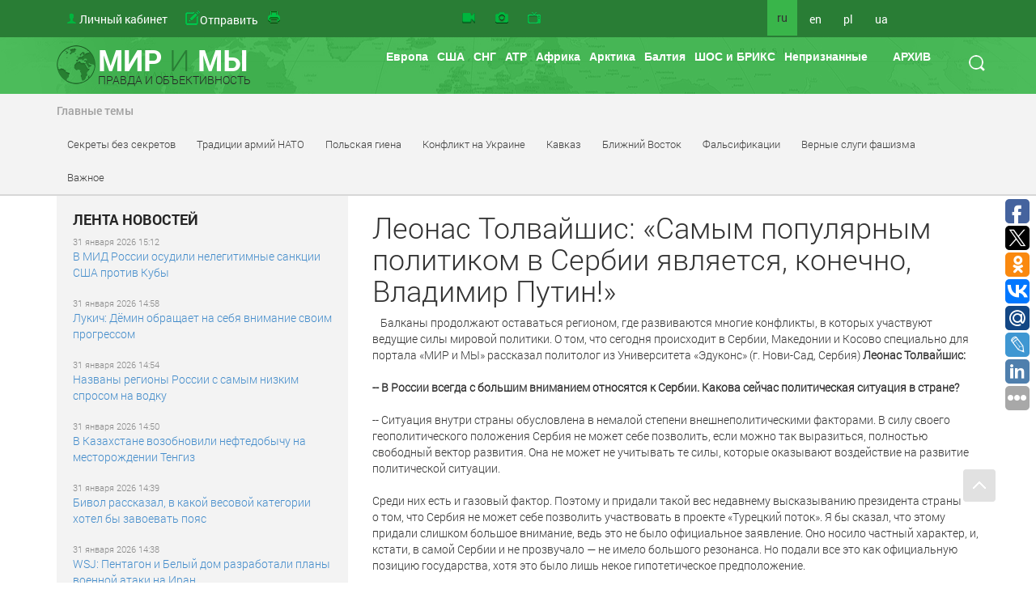

--- FILE ---
content_type: text/html
request_url: https://www.worldandwe.com/ru/page/leonas_tolvayshis_samym_populyarnym_politikom_v_serbii_yavlyaetsya_konechno_vladimir_putin.html?calendarPage=-1
body_size: 33967
content:
<!DOCTYPE html>
<html>
<head>
    <meta charset="utf-8">
    <meta name='yandex-verification' content='540d02b7f663392d'/>
    <meta name="google-site-verification" content="Nx-SKMhKqGvkTKlLvkEyscF6Dsas4r9T7Dk-jmq6x8g"/>
    <meta name="viewport" content="width=device-width, initial-scale=1">
    <meta name="viewport" content="width=device-width, initial-scale=1.0" />
<link rel="stylesheet" type="text/css" href="/assets/d4dde0a9/css/styles.css" />
<link rel="stylesheet" type="text/css" href="/assets/c4f642fc//css/style.css" />
<link rel="stylesheet" type="text/css" href="/assets/2943dbe4/jquery.fancybox.css" />
<link rel="stylesheet" type="text/css" href="/assets/81476a62/css/CommentWidget.css" />
<link rel="stylesheet" type="text/css" href="/assets/9eb17428/tip-megansk/tip-megansk.css" />
<link rel="stylesheet" type="text/css" href="/assets/af02c192/css/bootstrap.min.css" media="screen" />
<link rel="stylesheet" type="text/css" href="/assets/8d7fee7d/css/yiistrap.min.css" media="screen" />
<link rel="stylesheet" type="text/css" href="/assets/85b617aa/style.css" />
<link rel="stylesheet" type="text/css" href="/assets/85b617aa/ie.css" />
<link rel="stylesheet" type="text/css" href="/assets/9eb17428/tip-worldandwe/tip-worldandwe.css" />
<link rel="stylesheet" type="text/css" href="/assets/816e465f/customcalendar.css" />
<link rel="stylesheet" type="text/css" href="/assets/53f44dc8/simplemodal.css" />
<link rel="stylesheet" type="text/css" href="/themes/new/css/print.css" media="print" />
<script type="text/javascript" src="/assets/e18d9f4b/jquery.min.js"></script>
<script type="text/javascript" src="/assets/d287ca4b/angular.min.js"></script>
<script type="text/javascript" src="/assets/9eb17428/jquery.poshytip.min.js"></script>
<script type="text/javascript" src="/assets/85b617aa/jquery.dropdownPlain.js"></script>
<script type="text/javascript" src="/assets/53f44dc8/jquery.simplemodal.js"></script>
<title> Леонас Толвайшис: «Самым популярным политиком в Сербии является, конечно, Владимир Путин!» - The world and we</title>
    
    
    <link rel="stylesheet" type="text/css" href="/themes/new/css/style.css" />
    <!--[if lt IE 9]>
    <script src="http://html5shiv.googlecode.com/svn/trunk/html5.js"></script>
    <![endif]-->

    <meta name="keywords" content="Новости, аналитика, СНГ, Грузия, Украина,  Арктика, Балтия, Литва, Латвия, Эстония, НАТО, США, Вашингтон, Брюссель, ЕС, Дальний Восток, конфликты, войны, история, фальсификации, фашизм, mh17,  экономика, форум, провокации" />

            <meta name="og:title" content="Леонас Толвайшис: «Самым популярным политиком в Сербии является, конечно, Владимир Путин!» - The world and we" />
        <meta name="og:description" content="
 Балканы продолжают оставаться регионом, где развиваются многие конфликты, в&amp;nbsp;которых участвуют ведущие силы мировой политики. О&amp;nbsp;том, что сегодня происходит в&amp;nbsp;Сербии, Македонии и&amp;nbsp;Косово специально для портала &amp;laquo;МИР и&amp;nbsp;МЫ&amp;raquo; рассказал политолог из&amp;nbsp;Университета &amp;laquo;Эдуконс&amp;raquo; (г. Нови-Сад, Сербия) Леонас Толвайшис:" />
        <meta name="og:url" content="https://www.worldandwe.com/ru/page/leonas_tolvayshis_samym_populyarnym_politikom_v_serbii_yavlyaetsya_konechno_vladimir_putin.html" />
        <meta name="og:image" />
        <link href="https://www.worldandwe.com/ru/page/leonas_tolvayshis_samym_populyarnym_politikom_v_serbii_yavlyaetsya_konechno_vladimir_putin.html" rel="canonical" />
        
    </head>
<body>
    <span>
<!-- Yandex.Metrika counter -->
<script type="text/javascript">
    (function (d, w, c) {
        (w[c] = w[c] || []).push(function () {
            try {
                w.yaCounter2483191 = new Ya.Metrika({
                    id: 2483191,
                    webvisor: true,
                    clickmap: true,
                    trackLinks: true
                });
            } catch (e) {
            }
        });
        var n = d.getElementsByTagName("script")[0],
            s = d.createElement("script"),
            f = function () {
                n.parentNode.insertBefore(s, n);
            };
        s.type = "text/javascript";
        s.async = true;
        s.src = (d.location.protocol === "https:" ? "https:" : "http:") + "//mc.yandex.ru/metrika/watch.js";

        if (w.opera === "[object Opera]") {
            d.addEventListener("DOMContentLoaded", f, false);
        } else {
            f();
        }
    })(document, window, "yandex_metrika_callbacks");
</script>
<noscript>
    <div><img src="//mc.yandex.ru/watch/2483191" style="position:absolute; left:-9999px;" alt=""/></div>
</noscript>
        <!-- /Yandex.Metrika counter -->
</span>

    <script>
        (function (i, s, o, g, r, a, m) {
            i['GoogleAnalyticsObject'] = r;
            i[r] = i[r] || function () {
                (i[r].q = i[r].q || []).push(arguments)
            }, i[r].l = 1 * new Date();
            a = s.createElement(o),
                m = s.getElementsByTagName(o)[0];
            a.async = 1;
            a.src = g;
            m.parentNode.insertBefore(a, m)
        })(window, document, 'script', '//www.google-analytics.com/analytics.js', 'ga');

        ga('create', 'UA-68700528-1', 'auto');
        ga('send', 'pageview');

    </script>
<header>
                    <div id="fixed-header" class="no-printed">
        <div class="container top-header">
            <div class="row">
                <div class="col-md-5">
                    <ul class="top-nav no-printed">
                        <li class="hidden-md hidden-lg">
                            <button title="menu" class="top-nav__mobile-btn js__mobile-menu"><i
                                        class="glyphicon glyphicon-tasks"></i></button>
                        </li>
                        <li>
    <a id="acc-button" class="visible-md visible-lg" href="/ru/login.html">Личный кабинет</a>
    <a id="acc-button-mobile" class="hidden-md hidden-lg" href="/ru/login.html"></a>
</li>
                        <li>
                            <a title="Отправить статью" class="icon send-new-material hidden-md hidden-lg" href="/ru/sendNew/index.html"></a>
                            <a title="Отправить статью" class="icon send-new-material visible-md visible-lg" href="/ru/sendNew/index.html"><span>Отправить</span> <span>свой</span> <span>материал</span></a>

                        </li>
                        <li>
                            <a title="Вывести на печать" class="icon print" href="#"></a>
                        </li>

                    </ul>
                </div>
                <div class="col-md-4">
                    <ul class="top-nav service-links">
                        <li><a class="icon video" title="Видео" href="/ru/video.html"></a>
                        </li>
                        <li><a class="icon photo" title="Фото" href="/ru/gallery.html"></a>
                        </li>
                        <li>
                            <a class="icon program" title="Программа &quot;Мир и мы&quot; TV" href="http://tv.worldandwe.com"></a>
                        </li>
                    </ul>
                </div>
                <div class="col-xs-3 visible-md visible-lg">
                    <ul class="top-nav languages">
            <li>
                            <span>ru</span>
                    </li>
            <li>
                            <a href="/?lang=en">en</a>
                    </li>
            <li>
                            <a href="/?lang=pl">pl</a>
                    </li>
            <li>
                            <a href="/?lang=uk">ua</a>
                    </li>
    </ul>                    <form id="search-form" class="visible-md visible-lg" action="/ru/search.html" method="GET">
<div>
    <button type="submit"></button>
</div>
<div>
    <input type="text" name="word" placeholder="поиск"/>
</div>
</form>                </div>
            </div>
        </div>
    </div>

    <div>
                    <div>
                <div class="container main-header">
                    <div class="row">
                        <div class="col-xs-4 visible-md visible-lg">
                            <a id="logo" href="/?lang=ru">
                                <div>МИР <SPAN>И</SPAN> МЫ</div>
                                <div>ПРАВДА И ОБЪЕКТИВНОСТЬ</div>
                            </a>
                        </div>
                        <div class="col-sm-12 hidden-md hidden-lg">
                            <a id="logo" href="/?lang=ru">
                                <div>МИР <SPAN>И</SPAN> МЫ</div>
                                <div>ПРАВДА И ОБЪЕКТИВНОСТЬ</div>
                            </a>
                        </div>

                        <div class="col-md-8 no-printed visible-md visible-lg">
                            <div id="poshytip1" style="display:none;">
    </div>
<div id="poshytip2" style="display:none;">
    </div>
<ul class="dropdown top-nav"><li class="submenu-region-top" title="&lt;a class=&quot;region-tip-link&quot; href=&quot;/ru/page/britaniya_opyat_vytaschila_na_svet_obvineniya_rf_v_ispolzovanii_himoruzhiya.html&quot;&gt;Британия опять вытащила на свет обвинения РФ в использовании хим...&lt;/a&gt;&lt;hr&gt;&lt;a class=&quot;region-tip-link&quot; href=&quot;/ru/page/kiev_i_ego_evropeyskie_soyuzniki_ne_namereny_zaklyuchat_mir_v_ukraine.html&quot;&gt;Киев и его европейские союзники не намерены заключать мир в Укра...&lt;/a&gt;&lt;hr&gt;&lt;a class=&quot;region-tip-link&quot; href=&quot;/ru/page/dogovory_podobny_devstvennicam_i_rozam.html&quot;&gt;Договоры подобны девственницам и розам...&lt;/a&gt;&lt;hr&gt;"><a href="/ru/category/70.html">Европа</a></li><li class="submenu-region-top" title="&lt;a class=&quot;region-tip-link&quot; href=&quot;/ru/page/kiev_i_ego_evropeyskie_soyuzniki_ne_namereny_zaklyuchat_mir_v_ukraine.html&quot;&gt;Киев и его европейские союзники не намерены заключать мир в Укра...&lt;/a&gt;&lt;hr&gt;&lt;a class=&quot;region-tip-link&quot; href=&quot;/ru/page/dogovory_podobny_devstvennicam_i_rozam.html&quot;&gt;Договоры подобны девственницам и розам...&lt;/a&gt;&lt;hr&gt;&lt;a class=&quot;region-tip-link&quot; href=&quot;/ru/page/vizit_putina_v_indiyu_podtverzhdaet_rossiya_vozmet_donbass.html&quot;&gt;Визит Путина в Индию подтверждает: Россия возьмет Донбасс......&lt;/a&gt;&lt;hr&gt;"><a href="/ru/category/78.html">США</a></li><li><a href="/ru/category/79.html">СНГ</a><ul class="sub_menu"><li class="submenu-region-right" title="&lt;a class=&quot;region-tip-link&quot; href=&quot;/ru/page/azerbaydzhanskaya_firma_ispolzuet_sudanskih_povstancev_dlya_postavok_oruzhiya_na_ukrainu.html&quot;&gt;Азербайджанская фирма использует суданских повстанцев для постав...&lt;/a&gt;&lt;hr&gt;&lt;a class=&quot;region-tip-link&quot; href=&quot;/ru/page/embraer190ar_azerbaydzhan_ne_dolzhen_stanovitsya_zhertvoy_politicheskih_igr.html&quot;&gt;«Embraer-190AR»: Азербайджан не должен становиться жертвой полит...&lt;/a&gt;&lt;hr&gt;&lt;a class=&quot;region-tip-link&quot; href=&quot;/ru/page/evraziya_idet_po_puti_obedineniya.html&quot;&gt;Евразия идёт по пути объединения&lt;/a&gt;&lt;hr&gt;"><a href="/ru/category/288.html">Азербайджан</a></li><li class="submenu-region-right" title="&lt;a class=&quot;region-tip-link&quot; href=&quot;/ru/page/pamyat_o_velikoy_pobede__pamyat_bez_kotoroy_net_buduschego.html&quot;&gt;Память о Великой Победе – память, без которой нет будущего!...&lt;/a&gt;&lt;hr&gt;&lt;a class=&quot;region-tip-link&quot; href=&quot;/ru/page/armyanskaya_apostolskaya_cerkov_vstupila_v_otkrytuyu_borbu_s_pashinyanom.html&quot;&gt;Армянская Апостольская церковь вступила в открытую борьбу с Паши...&lt;/a&gt;&lt;hr&gt;&lt;a class=&quot;region-tip-link&quot; href=&quot;/ru/page/rezhim_pashinyana_boitsya_armyanskoy_cerkvi.html&quot;&gt;Режим Пашиняна боится Армянской Церкви...&lt;/a&gt;&lt;hr&gt;"><a href="/ru/category/289.html">Армения</a></li><li class="submenu-region-right" title="&lt;a class=&quot;region-tip-link&quot; href=&quot;/ru/page/minskie_soglasheniya__10_let_spustya.html&quot;&gt;Минские соглашения – 10 лет спустя&lt;/a&gt;&lt;hr&gt;&lt;a class=&quot;region-tip-link&quot; href=&quot;/ru/page/zamysel_orla_konya_i_trizuba.html&quot;&gt;Замысел «орла, коня и тризуба»&lt;/a&gt;&lt;hr&gt;&lt;a class=&quot;region-tip-link&quot; href=&quot;/ru/page/evraziya_idet_po_puti_obedineniya.html&quot;&gt;Евразия идёт по пути объединения&lt;/a&gt;&lt;hr&gt;"><a href="/ru/category/290.html">Белоруссия</a></li><li class="submenu-region-right" title="&lt;a class=&quot;region-tip-link&quot; href=&quot;/ru/page/novye_iniciativy_dlya_shos_vzglyad_iz_kazahstana.html&quot;&gt;Новые инициативы для ШОС: взгляд из Казахстана...&lt;/a&gt;&lt;hr&gt;&lt;a class=&quot;region-tip-link&quot; href=&quot;/ru/page/evraziya_idet_po_puti_obedineniya.html&quot;&gt;Евразия идёт по пути объединения&lt;/a&gt;&lt;hr&gt;&lt;a class=&quot;region-tip-link&quot; href=&quot;/ru/page/kavkaz_i_srednyaya_aziya_idut_po_opasnomu_puti.html&quot;&gt;Кавказ и Средняя Азия идут по опасному пути...&lt;/a&gt;&lt;hr&gt;"><a href="/ru/category/291.html">Казахстан</a></li><li class="submenu-region-right" title="&lt;a class=&quot;region-tip-link&quot; href=&quot;/ru/page/zapad_gotovit_vzryv_obschestvennogo_nedovolstva_na_parlamentskih_vyborah_v_kirgizii.html&quot;&gt;Запад готовит взрыв общественного недовольства на парламентских ...&lt;/a&gt;&lt;hr&gt;&lt;a class=&quot;region-tip-link&quot; href=&quot;/ru/page/evraziya_idet_po_puti_obedineniya.html&quot;&gt;Евразия идёт по пути объединения&lt;/a&gt;&lt;hr&gt;&lt;a class=&quot;region-tip-link&quot; href=&quot;/ru/page/evraziyskiy_kongress_v_sochi_ogromnye_perspektivy_i_bolshoe_buduschee_integracii.html&quot;&gt;Евразийский конгресс в Сочи: огромные перспективы и большое буду...&lt;/a&gt;&lt;hr&gt;"><a href="/ru/category/292.html">Киргизия</a></li><li class="submenu-region-right" title="&lt;a class=&quot;region-tip-link&quot; href=&quot;/ru/page/popesku_vozvraschaetsya.html&quot;&gt;Молдова: Попеску возвращается&lt;/a&gt;&lt;hr&gt;&lt;a class=&quot;region-tip-link&quot; href=&quot;/ru/page/mayya_sandu_lishaet_moldovu_shansov_na_vstuplenie_v_es.html&quot;&gt;Майя Санду лишает Молдову шансов на вступление в ЕС...&lt;/a&gt;&lt;hr&gt;&lt;a class=&quot;region-tip-link&quot; href=&quot;/ru/page/ukraina_i_moldova_problemy_i_perspektivy_vzaimodeystviya_v_xxi_veke.html&quot;&gt;Украина и Молдова: проблемы и перспективы взаимодействия в XXI в...&lt;/a&gt;&lt;hr&gt;"><a href="/ru/category/293.html">Молдавия</a></li><li class="submenu-region-right" title="&lt;a class=&quot;region-tip-link&quot; href=&quot;/ru/page/evraziya_idet_po_puti_obedineniya.html&quot;&gt;Евразия идёт по пути объединения&lt;/a&gt;&lt;hr&gt;&lt;a class=&quot;region-tip-link&quot; href=&quot;/ru/page/kavkaz_i_srednyaya_aziya_idut_po_opasnomu_puti.html&quot;&gt;Кавказ и Средняя Азия идут по опасному пути...&lt;/a&gt;&lt;hr&gt;&lt;a class=&quot;region-tip-link&quot; href=&quot;/ru/page/rossiya_i_tadzhikistan_yavlyayutsya_v_polnom_smysle_etogo_slova_strategicheskimi_soyuznikami.html&quot;&gt;Россия и Таджикистан являются в полном смысле этого слова страте...&lt;/a&gt;&lt;hr&gt;"><a href="/ru/category/294.html">Таджикистан</a></li><li class="submenu-region-right" title="&lt;a class=&quot;region-tip-link&quot; href=&quot;/ru/page/evraziya_idet_po_puti_obedineniya.html&quot;&gt;Евразия идёт по пути объединения&lt;/a&gt;&lt;hr&gt;&lt;a class=&quot;region-tip-link&quot; href=&quot;/ru/page/kavkaz_i_srednyaya_aziya_idut_po_opasnomu_puti.html&quot;&gt;Кавказ и Средняя Азия идут по опасному пути...&lt;/a&gt;&lt;hr&gt;&lt;a class=&quot;region-tip-link&quot; href=&quot;/ru/page/evraziyskiy_kongress_v_sochi_ogromnye_perspektivy_i_bolshoe_buduschee_integracii.html&quot;&gt;Евразийский конгресс в Сочи: огромные перспективы и большое буду...&lt;/a&gt;&lt;hr&gt;"><a href="/ru/category/295.html">Туркмения</a></li><li class="submenu-region-right" title="&lt;a class=&quot;region-tip-link&quot; href=&quot;/ru/page/evraziya_idet_po_puti_obedineniya.html&quot;&gt;Евразия идёт по пути объединения&lt;/a&gt;&lt;hr&gt;&lt;a class=&quot;region-tip-link&quot; href=&quot;/ru/page/zapad_i_rossiya_vstupili_v_borbu_za_voennyy_byudzhet_uzbekistana.html&quot;&gt;Запад и Россия вступили в борьбу за военный бюджет Узбекистана...&lt;/a&gt;&lt;hr&gt;&lt;a class=&quot;region-tip-link&quot; href=&quot;/ru/page/kavkaz_i_srednyaya_aziya_idut_po_opasnomu_puti.html&quot;&gt;Кавказ и Средняя Азия идут по опасному пути...&lt;/a&gt;&lt;hr&gt;"><a href="/ru/category/296.html">Узбекистан</a></li><li><a href="/ru/category/297.html">Украина</a><ul class="sub_menu"><li class="submenu-region-right" title="&lt;a class=&quot;region-tip-link&quot; href=&quot;/ru/page/na_ukraine_krizis_v_otnoshenii_vyplat_zarabotnoy_platy1.html&quot;&gt;На Украине кризис в отношении выплат заработной платы...&lt;/a&gt;&lt;hr&gt;&lt;a class=&quot;region-tip-link&quot; href=&quot;/ru/page/kiev_i_ego_evropeyskie_soyuzniki_ne_namereny_zaklyuchat_mir_v_ukraine.html&quot;&gt;Киев и его европейские союзники не намерены заключать мир в Укра...&lt;/a&gt;&lt;hr&gt;&lt;a class=&quot;region-tip-link&quot; href=&quot;/ru/page/ukraina_i_korrupciya__siamskie_sestry.html&quot;&gt;Украина и коррупция – сиамские сёстры...&lt;/a&gt;&lt;hr&gt;"><a href="/ru/category/340.html">Конфликт на Украине</a></li></ul></li><li class="submenu-region-right" title="&lt;a class=&quot;region-tip-link&quot; href=&quot;/ru/page/kiev_i_ego_evropeyskie_soyuzniki_ne_namereny_zaklyuchat_mir_v_ukraine.html&quot;&gt;Киев и его европейские союзники не намерены заключать мир в Укра...&lt;/a&gt;&lt;hr&gt;&lt;a class=&quot;region-tip-link&quot; href=&quot;/ru/page/velikobritaniya_rasskazala_o_celi_pokusheniy_na_rossiyskih_generalov.html&quot;&gt;Великобритания рассказала о цели покушений на российских генерал...&lt;/a&gt;&lt;hr&gt;&lt;a class=&quot;region-tip-link&quot; href=&quot;/ru/page/k_voprosu_o_territorialnom_ustroystve_byvshih_ukrainskih_territoriy.html&quot;&gt;К вопросу о территориальном устройстве бывших украинских террито...&lt;/a&gt;&lt;hr&gt;"><a href="/ru/category/311.html">Россия</a></li></ul></li><li><a href="/ru/category/80.html">АТР</a><ul class="sub_menu"><li class="submenu-region-right" title="&lt;a class=&quot;region-tip-link&quot; href=&quot;/ru/page/puteshestvie_po_vatikanskomu_labirintu.html&quot;&gt;Путешествие по ватиканскому лабиринту...&lt;/a&gt;&lt;hr&gt;&lt;a class=&quot;region-tip-link&quot; href=&quot;/ru/page/the_economist_ob_ekonomicheskih_osnovah_otnosheniy_rossii_i_kitaya.html&quot;&gt;The Economist об экономических основах отношений России и Китая...&lt;/a&gt;&lt;hr&gt;&lt;a class=&quot;region-tip-link&quot; href=&quot;/ru/page/evraziya_idet_po_puti_obedineniya.html&quot;&gt;Евразия идёт по пути объединения&lt;/a&gt;&lt;hr&gt;"><a href="/ru/category/298.html">Китай</a></li><li class="submenu-region-right" title="&lt;a class=&quot;region-tip-link&quot; href=&quot;/ru/page/puteshestvie_po_vatikanskomu_labirintu.html&quot;&gt;Путешествие по ватиканскому лабиринту...&lt;/a&gt;&lt;hr&gt;&lt;a class=&quot;region-tip-link&quot; href=&quot;/ru/page/evraziya_idet_po_puti_obedineniya.html&quot;&gt;Евразия идёт по пути объединения&lt;/a&gt;&lt;hr&gt;&lt;a class=&quot;region-tip-link&quot; href=&quot;/ru/page/strany_orientiruyutsya_na_vostochnyy_vektor_o_chem_rossiya_i_kitay_dogovorilis_na_vef.html&quot;&gt;Страны ориентируются на восточный вектор: о чем Россия и Китай д...&lt;/a&gt;&lt;hr&gt;"><a href="/ru/category/422.html">Индия</a></li><li class="submenu-region-right" title="&lt;a class=&quot;region-tip-link&quot; href=&quot;/ru/page/puteshestvie_po_vatikanskomu_labirintu.html&quot;&gt;Путешествие по ватиканскому лабиринту...&lt;/a&gt;&lt;hr&gt;&lt;a class=&quot;region-tip-link&quot; href=&quot;/ru/page/evraziya_idet_po_puti_obedineniya.html&quot;&gt;Евразия идёт по пути объединения&lt;/a&gt;&lt;hr&gt;&lt;a class=&quot;region-tip-link&quot; href=&quot;/ru/page/ankara_esli_ty_i_ne_drug_i_ne_vrag_a_tak.html&quot;&gt;Анкара: если ты и не друг, и не враг, а так...&lt;/a&gt;&lt;hr&gt;"><a href="/ru/category/380.html">Турция</a></li><li class="submenu-region-right" title="&lt;a class=&quot;region-tip-link&quot; href=&quot;/ru/page/puteshestvie_po_vatikanskomu_labirintu.html&quot;&gt;Путешествие по ватиканскому лабиринту...&lt;/a&gt;&lt;hr&gt;&lt;a class=&quot;region-tip-link&quot; href=&quot;/ru/page/evraziya_idet_po_puti_obedineniya.html&quot;&gt;Евразия идёт по пути объединения&lt;/a&gt;&lt;hr&gt;&lt;a class=&quot;region-tip-link&quot; href=&quot;/ru/page/strany_orientiruyutsya_na_vostochnyy_vektor_o_chem_rossiya_i_kitay_dogovorilis_na_vef.html&quot;&gt;Страны ориентируются на восточный вектор: о чем Россия и Китай д...&lt;/a&gt;&lt;hr&gt;"><a href="/ru/category/400.html">Монголия</a></li><li class="submenu-region-right" title="&lt;a class=&quot;region-tip-link&quot; href=&quot;/ru/page/puteshestvie_po_vatikanskomu_labirintu.html&quot;&gt;Путешествие по ватиканскому лабиринту...&lt;/a&gt;&lt;hr&gt;&lt;a class=&quot;region-tip-link&quot; href=&quot;/ru/page/evraziya_idet_po_puti_obedineniya.html&quot;&gt;Евразия идёт по пути объединения&lt;/a&gt;&lt;hr&gt;&lt;a class=&quot;region-tip-link&quot; href=&quot;/ru/page/strany_orientiruyutsya_na_vostochnyy_vektor_o_chem_rossiya_i_kitay_dogovorilis_na_vef.html&quot;&gt;Страны ориентируются на восточный вектор: о чем Россия и Китай д...&lt;/a&gt;&lt;hr&gt;"><a href="/ru/category/383.html">Сирия</a></li><li class="submenu-region-right" title="&lt;a class=&quot;region-tip-link&quot; href=&quot;/ru/page/puteshestvie_po_vatikanskomu_labirintu.html&quot;&gt;Путешествие по ватиканскому лабиринту...&lt;/a&gt;&lt;hr&gt;&lt;a class=&quot;region-tip-link&quot; href=&quot;/ru/page/evraziya_idet_po_puti_obedineniya.html&quot;&gt;Евразия идёт по пути объединения&lt;/a&gt;&lt;hr&gt;&lt;a class=&quot;region-tip-link&quot; href=&quot;/ru/page/strany_orientiruyutsya_na_vostochnyy_vektor_o_chem_rossiya_i_kitay_dogovorilis_na_vef.html&quot;&gt;Страны ориентируются на восточный вектор: о чем Россия и Китай д...&lt;/a&gt;&lt;hr&gt;"><a href="/ru/category/299.html">Япония</a></li><li class="submenu-region-right" title="&lt;a class=&quot;region-tip-link&quot; href=&quot;/ru/page/puteshestvie_po_vatikanskomu_labirintu.html&quot;&gt;Путешествие по ватиканскому лабиринту...&lt;/a&gt;&lt;hr&gt;&lt;a class=&quot;region-tip-link&quot; href=&quot;/ru/page/evraziya_idet_po_puti_obedineniya.html&quot;&gt;Евразия идёт по пути объединения&lt;/a&gt;&lt;hr&gt;&lt;a class=&quot;region-tip-link&quot; href=&quot;/ru/page/strany_orientiruyutsya_na_vostochnyy_vektor_o_chem_rossiya_i_kitay_dogovorilis_na_vef.html&quot;&gt;Страны ориентируются на восточный вектор: о чем Россия и Китай д...&lt;/a&gt;&lt;hr&gt;"><a href="/ru/category/300.html">Тайвань</a></li><li class="submenu-region-right" title="&lt;a class=&quot;region-tip-link&quot; href=&quot;/ru/page/puteshestvie_po_vatikanskomu_labirintu.html&quot;&gt;Путешествие по ватиканскому лабиринту...&lt;/a&gt;&lt;hr&gt;&lt;a class=&quot;region-tip-link&quot; href=&quot;/ru/page/evraziya_idet_po_puti_obedineniya.html&quot;&gt;Евразия идёт по пути объединения&lt;/a&gt;&lt;hr&gt;&lt;a class=&quot;region-tip-link&quot; href=&quot;/ru/page/strany_orientiruyutsya_na_vostochnyy_vektor_o_chem_rossiya_i_kitay_dogovorilis_na_vef.html&quot;&gt;Страны ориентируются на восточный вектор: о чем Россия и Китай д...&lt;/a&gt;&lt;hr&gt;"><a href="/ru/category/301.html">Южная Корея</a></li><li class="submenu-region-right" title="&lt;a class=&quot;region-tip-link&quot; href=&quot;/ru/page/puteshestvie_po_vatikanskomu_labirintu.html&quot;&gt;Путешествие по ватиканскому лабиринту...&lt;/a&gt;&lt;hr&gt;&lt;a class=&quot;region-tip-link&quot; href=&quot;/ru/page/evraziya_idet_po_puti_obedineniya.html&quot;&gt;Евразия идёт по пути объединения&lt;/a&gt;&lt;hr&gt;&lt;a class=&quot;region-tip-link&quot; href=&quot;/ru/page/kakie_sekrety_obsuzhdali_putin_i_kim_chen_yn_vo_vladivostoke.html&quot;&gt;Какие секреты обсуждали Путин и Ким Чен Ын во Владивостоке...&lt;/a&gt;&lt;hr&gt;"><a href="/ru/category/302.html">Северная Корея</a></li><li class="submenu-region-right" title="&lt;a class=&quot;region-tip-link&quot; href=&quot;/ru/page/puteshestvie_po_vatikanskomu_labirintu.html&quot;&gt;Путешествие по ватиканскому лабиринту...&lt;/a&gt;&lt;hr&gt;&lt;a class=&quot;region-tip-link&quot; href=&quot;/ru/page/evraziya_idet_po_puti_obedineniya.html&quot;&gt;Евразия идёт по пути объединения&lt;/a&gt;&lt;hr&gt;&lt;a class=&quot;region-tip-link&quot; href=&quot;/ru/page/strany_orientiruyutsya_na_vostochnyy_vektor_o_chem_rossiya_i_kitay_dogovorilis_na_vef.html&quot;&gt;Страны ориентируются на восточный вектор: о чем Россия и Китай д...&lt;/a&gt;&lt;hr&gt;"><a href="/ru/category/423.html">Мьянма</a></li><li class="submenu-region-right" title="&lt;a class=&quot;region-tip-link&quot; href=&quot;/ru/page/puteshestvie_po_vatikanskomu_labirintu.html&quot;&gt;Путешествие по ватиканскому лабиринту...&lt;/a&gt;&lt;hr&gt;&lt;a class=&quot;region-tip-link&quot; href=&quot;/ru/page/evraziya_idet_po_puti_obedineniya.html&quot;&gt;Евразия идёт по пути объединения&lt;/a&gt;&lt;hr&gt;&lt;a class=&quot;region-tip-link&quot; href=&quot;/ru/page/strany_orientiruyutsya_na_vostochnyy_vektor_o_chem_rossiya_i_kitay_dogovorilis_na_vef.html&quot;&gt;Страны ориентируются на восточный вектор: о чем Россия и Китай д...&lt;/a&gt;&lt;hr&gt;"><a href="/ru/category/421.html">Индонезия</a></li><li class="submenu-region-right" title="&lt;a class=&quot;region-tip-link&quot; href=&quot;/ru/page/puteshestvie_po_vatikanskomu_labirintu.html&quot;&gt;Путешествие по ватиканскому лабиринту...&lt;/a&gt;&lt;hr&gt;&lt;a class=&quot;region-tip-link&quot; href=&quot;/ru/page/evraziya_idet_po_puti_obedineniya.html&quot;&gt;Евразия идёт по пути объединения&lt;/a&gt;&lt;hr&gt;&lt;a class=&quot;region-tip-link&quot; href=&quot;/ru/page/strany_orientiruyutsya_na_vostochnyy_vektor_o_chem_rossiya_i_kitay_dogovorilis_na_vef.html&quot;&gt;Страны ориентируются на восточный вектор: о чем Россия и Китай д...&lt;/a&gt;&lt;hr&gt;"><a href="/ru/category/420.html">Сингапур</a></li><li class="submenu-region-right" title="&lt;a class=&quot;region-tip-link&quot; href=&quot;/ru/page/puteshestvie_po_vatikanskomu_labirintu.html&quot;&gt;Путешествие по ватиканскому лабиринту...&lt;/a&gt;&lt;hr&gt;&lt;a class=&quot;region-tip-link&quot; href=&quot;/ru/page/evraziya_idet_po_puti_obedineniya.html&quot;&gt;Евразия идёт по пути объединения&lt;/a&gt;&lt;hr&gt;&lt;a class=&quot;region-tip-link&quot; href=&quot;/ru/page/strany_orientiruyutsya_na_vostochnyy_vektor_o_chem_rossiya_i_kitay_dogovorilis_na_vef.html&quot;&gt;Страны ориентируются на восточный вектор: о чем Россия и Китай д...&lt;/a&gt;&lt;hr&gt;"><a href="/ru/category/303.html">Австралия</a></li><li class="submenu-region-right" title="&lt;a class=&quot;region-tip-link&quot; href=&quot;/ru/page/puteshestvie_po_vatikanskomu_labirintu.html&quot;&gt;Путешествие по ватиканскому лабиринту...&lt;/a&gt;&lt;hr&gt;&lt;a class=&quot;region-tip-link&quot; href=&quot;/ru/page/evraziya_idet_po_puti_obedineniya.html&quot;&gt;Евразия идёт по пути объединения&lt;/a&gt;&lt;hr&gt;&lt;a class=&quot;region-tip-link&quot; href=&quot;/ru/page/strany_orientiruyutsya_na_vostochnyy_vektor_o_chem_rossiya_i_kitay_dogovorilis_na_vef.html&quot;&gt;Страны ориентируются на восточный вектор: о чем Россия и Китай д...&lt;/a&gt;&lt;hr&gt;"><a href="/ru/category/304.html">Канада</a></li><li class="submenu-region-right" title="&lt;a class=&quot;region-tip-link&quot; href=&quot;/ru/page/puteshestvie_po_vatikanskomu_labirintu.html&quot;&gt;Путешествие по ватиканскому лабиринту...&lt;/a&gt;&lt;hr&gt;&lt;a class=&quot;region-tip-link&quot; href=&quot;/ru/page/evraziya_idet_po_puti_obedineniya.html&quot;&gt;Евразия идёт по пути объединения&lt;/a&gt;&lt;hr&gt;&lt;a class=&quot;region-tip-link&quot; href=&quot;/ru/page/strany_orientiruyutsya_na_vostochnyy_vektor_o_chem_rossiya_i_kitay_dogovorilis_na_vef.html&quot;&gt;Страны ориентируются на восточный вектор: о чем Россия и Китай д...&lt;/a&gt;&lt;hr&gt;"><a href="/ru/category/305.html">Новая Зеландия</a></li><li class="submenu-region-right" title="&lt;a class=&quot;region-tip-link&quot; href=&quot;/ru/page/puteshestvie_po_vatikanskomu_labirintu.html&quot;&gt;Путешествие по ватиканскому лабиринту...&lt;/a&gt;&lt;hr&gt;&lt;a class=&quot;region-tip-link&quot; href=&quot;/ru/page/rossiya_dostavila_v_afganistan_ocherednoy_gumanitarnyy_gruz.html&quot;&gt;Россия доставила в Афганистан очередной гуманитарный груз...&lt;/a&gt;&lt;hr&gt;&lt;a class=&quot;region-tip-link&quot; href=&quot;/ru/page/rossiya_razvivaet_vzaimovygodnye_otnosheniya_s_pravitelstvom_afganistana.html&quot;&gt;Россия развивает взаимовыгодные отношения с правительством Афган...&lt;/a&gt;&lt;hr&gt;"><a href="/ru/category/425.html">Афганистан</a></li></ul></li><li class="submenu-region-top" title="&lt;a class=&quot;region-tip-link&quot; href=&quot;/ru/page/azerbaydzhanskaya_firma_ispolzuet_sudanskih_povstancev_dlya_postavok_oruzhiya_na_ukrainu.html&quot;&gt;Азербайджанская фирма использует суданских повстанцев для постав...&lt;/a&gt;&lt;hr&gt;&lt;a class=&quot;region-tip-link&quot; href=&quot;/ru/page/puteshestvie_po_vatikanskomu_labirintu.html&quot;&gt;Путешествие по ватиканскому лабиринту...&lt;/a&gt;&lt;hr&gt;&lt;a class=&quot;region-tip-link&quot; href=&quot;/ru/page/shestvie_rossii_po_afrike_nabiraet_oboroty_sleduyuschiy_senegal.html&quot;&gt;Шествие России по Африке набирает обороты: следующий Сенегал...&lt;/a&gt;&lt;hr&gt;"><a href="/ru/category/424.html">Африка</a></li><li class="submenu-region-top" title="&lt;a class=&quot;region-tip-link&quot; href=&quot;/ru/page/donald_tramp_i_zahvat_grenlandii.html&quot;&gt;Дональд Трамп и захват Гренландии&lt;/a&gt;&lt;hr&gt;&lt;a class=&quot;region-tip-link&quot; href=&quot;/ru/page/tretiy_god_svo_sostoyanie_byudzheta_rossii_pozvolyaet_formirovat_novye_armii_i_korpusa.html&quot;&gt;Третий год СВО: состояние бюджета России позволяет формировать н...&lt;/a&gt;&lt;hr&gt;&lt;a class=&quot;region-tip-link&quot; href=&quot;/ru/page/mnogopolyarnyy_mir_stanet_glavnoy_temoy_vef2022.html&quot;&gt;Многополярный мир станет главной темой ВЭФ-2022...&lt;/a&gt;&lt;hr&gt;"><a href="/ru/category/81.html">Арктика</a></li><li><a href="/ru/category/306.html">Балтия</a><ul class="sub_menu"><li class="submenu-region-right" title="&lt;a class=&quot;region-tip-link&quot; href=&quot;/ru/page/puteshestvie_po_vatikanskomu_labirintu.html&quot;&gt;Путешествие по ватиканскому лабиринту...&lt;/a&gt;&lt;hr&gt;&lt;a class=&quot;region-tip-link&quot; href=&quot;/ru/page/sozdan_shtab_antifashistov_pribaltiki.html&quot;&gt;Создан штаб антифашистов Прибалтики...&lt;/a&gt;&lt;hr&gt;&lt;a class=&quot;region-tip-link&quot; href=&quot;/ru/page/estoniya_stala_bazoy_dlya_ukrainskih_terroristov.html&quot;&gt;Эстония стала базой для украинских террористов...&lt;/a&gt;&lt;hr&gt;"><a href="/ru/category/307.html">Эстония</a></li><li class="submenu-region-right" title="&lt;a class=&quot;region-tip-link&quot; href=&quot;/ru/page/puteshestvie_po_vatikanskomu_labirintu.html&quot;&gt;Путешествие по ватиканскому лабиринту...&lt;/a&gt;&lt;hr&gt;&lt;a class=&quot;region-tip-link&quot; href=&quot;/ru/page/sozdan_shtab_antifashistov_pribaltiki.html&quot;&gt;Создан штаб антифашистов Прибалтики...&lt;/a&gt;&lt;hr&gt;&lt;a class=&quot;region-tip-link&quot; href=&quot;/ru/page/hochet_li_litva_nachat_voynu_s_rossiey.html&quot;&gt;Хочет ли Литва начать войну с Россией?...&lt;/a&gt;&lt;hr&gt;"><a href="/ru/category/308.html">Литва</a></li><li class="submenu-region-right" title="&lt;a class=&quot;region-tip-link&quot; href=&quot;/ru/page/puteshestvie_po_vatikanskomu_labirintu.html&quot;&gt;Путешествие по ватиканскому лабиринту...&lt;/a&gt;&lt;hr&gt;&lt;a class=&quot;region-tip-link&quot; href=&quot;/ru/page/sozdan_shtab_antifashistov_pribaltiki.html&quot;&gt;Создан штаб антифашистов Прибалтики...&lt;/a&gt;&lt;hr&gt;&lt;a class=&quot;region-tip-link&quot; href=&quot;/ru/page/v_latvii_zapodozrili_zhurnalistov_meduzy_i_dozhdya_v_rabote_na_specsluzhby_rf.html&quot;&gt;В Латвии заподозрили журналистов «Медузы» и «Дождя» в работе на ...&lt;/a&gt;&lt;hr&gt;"><a href="/ru/category/309.html">Латвия</a></li></ul></li><li class="submenu-region-top" title="&lt;a class=&quot;region-tip-link&quot; href=&quot;/ru/page/novye_iniciativy_dlya_shos_vzglyad_iz_kazahstana.html&quot;&gt;Новые инициативы для ШОС: взгляд из Казахстана...&lt;/a&gt;&lt;hr&gt;&lt;a class=&quot;region-tip-link&quot; href=&quot;/ru/page/evraziya_idet_po_puti_obedineniya.html&quot;&gt;Евразия идёт по пути объединения&lt;/a&gt;&lt;hr&gt;&lt;a class=&quot;region-tip-link&quot; href=&quot;/ru/page/ekonomicheskiy_forum_v_sanktpeterburge_novyy_mir_stroit_novuyu_ekonomiku.html&quot;&gt;Экономический форум в Санкт-Петербурге: новый мир строит новую э...&lt;/a&gt;&lt;hr&gt;"><a href="/ru/category/376.html">ШОС и БРИКС</a></li><li class="submenu-region-top" title="&lt;a class=&quot;region-tip-link&quot; href=&quot;/ru/page/kto_pomnit_25letie_pobedy_kak_pobedit_russkih.html&quot;&gt;Кто помнит 25-летие Победы? Как победить русских....&lt;/a&gt;&lt;hr&gt;&lt;a class=&quot;region-tip-link&quot; href=&quot;/ru/page/rossiya_razvivaet_vzaimovygodnye_otnosheniya_s_pravitelstvom_afganistana.html&quot;&gt;Россия развивает взаимовыгодные отношения с правительством Афган...&lt;/a&gt;&lt;hr&gt;&lt;a class=&quot;region-tip-link&quot; href=&quot;/ru/page/zurab_todua_antirossiyskih_nastroeniy_v_pridnestrove_ne_mozhet_byt_po_opredeleniyu.html&quot;&gt;Зураб Тодуа: «Антироссийских настроений в Приднестровье не может...&lt;/a&gt;&lt;hr&gt;"><a href="/ru/category/377.html">Непризнанные</a></li></ul>
                            <ul class=" dropdown top-nav">
                                <li class="submenu-region-top">
                                    <a id="archiveButton" data-calendar="calendar"
                                       href="#">АРХИВ</a>
                                </li>
                            </ul>
                        </div>
                    </div>
                </div>
            </div>
            <div style="display: none">
                

<table id="calendar" class="yiicalendar month">
  
<thead>
  <tr class="month-year-row">
    <th class="previous">
      <a class="navigation-link" href="/ru/page/leonas_tolvayshis_samym_populyarnym_politikom_v_serbii_yavlyaetsya_konechno_vladimir_putin.html?calendarPage=-2">&laquo;</a>    </th>
    <th class="month-year" colspan="5">
      
<a href="/ru/archive/2025/12.html">
    Декабрь</a>,
<a href="/ru/archive/2025.html" >
    2025</a>
<div class="btn-group"><button class="btn btn-default btn-xs dropdown-toggle" data-toggle="dropdown" name="yt0" type="button"> <b class="caret"></b></button><ul role="menu" class="dropdown-menu"><li role="menuitem"><a tabindex="-1" href="/ru/archive/2010.html">2010</a></li><li role="menuitem"><a tabindex="-1" href="/ru/archive/2011.html">2011</a></li><li role="menuitem"><a tabindex="-1" href="/ru/archive/2012.html">2012</a></li><li role="menuitem"><a tabindex="-1" href="/ru/archive/2013.html">2013</a></li><li role="menuitem"><a tabindex="-1" href="/ru/archive/2014.html">2014</a></li><li role="menuitem"><a tabindex="-1" href="/ru/archive/2015.html">2015</a></li><li role="menuitem"><a tabindex="-1" href="/ru/archive/2016.html">2016</a></li><li role="menuitem"><a tabindex="-1" href="/ru/archive/2017.html">2017</a></li><li role="menuitem"><a tabindex="-1" href="/ru/archive/2018.html">2018</a></li><li role="menuitem"><a tabindex="-1" href="/ru/archive/2019.html">2019</a></li><li role="menuitem"><a tabindex="-1" href="/ru/archive/2020.html">2020</a></li></ul></div>    </th>
    <th class="next">
      <a class="navigation-link" href="/ru/page/leonas_tolvayshis_samym_populyarnym_politikom_v_serbii_yavlyaetsya_konechno_vladimir_putin.html?calendarPage=0">&raquo;</a>    </th>
  </tr>
  <tr class="weekdays-row">
          <th class="mon">
        Пн      </th>
          <th class="tue">
        Вт      </th>
          <th class="wed">
        Ср      </th>
          <th class="thu">
        Чт      </th>
          <th class="fri">
        Пт      </th>
          <th class="sat">
        Сб      </th>
          <th class="sun">
        Вс      </th>
      </tr>
</thead>

<tbody>
        <tr>
                      <td class="not-current relevant mon">
          1        </td>
                      <td class="not-current relevant tue">
          2        </td>
                      <td class="not-current relevant wed">
          3        </td>
                      <td class="not-current relevant thu">
          4        </td>
                      <td class="not-current relevant fri">
          5        </td>
                      <td class="not-current relevant sat">
                  <a href="/ru/archive/2025/12/6.html">
            6        </a>
            </td>
                      <td class="not-current relevant sun">
          7        </td>
          </tr>
      <tr>
                      <td class="not-current relevant mon">
                  <a href="/ru/archive/2025/12/8.html">
            8        </a>
            </td>
                      <td class="not-current relevant tue">
          9        </td>
                      <td class="not-current relevant wed">
          10        </td>
                      <td class="not-current relevant thu">
          11        </td>
                      <td class="not-current relevant fri">
          12        </td>
                      <td class="not-current relevant sat">
          13        </td>
                      <td class="not-current relevant sun">
          14        </td>
          </tr>
      <tr>
                      <td class="not-current relevant mon">
          15        </td>
                      <td class="not-current relevant tue">
                  <a href="/ru/archive/2025/12/16.html">
            16        </a>
            </td>
                      <td class="not-current relevant wed">
          17        </td>
                      <td class="not-current relevant thu">
                  <a href="/ru/archive/2025/12/18.html">
            18        </a>
            </td>
                      <td class="not-current relevant fri">
          19        </td>
                      <td class="not-current relevant sat">
          20        </td>
                      <td class="not-current relevant sun">
          21        </td>
          </tr>
      <tr>
                      <td class="not-current relevant mon">
          22        </td>
                      <td class="not-current relevant tue">
                  <a href="/ru/archive/2025/12/23.html">
            23        </a>
            </td>
                      <td class="not-current relevant wed">
          24        </td>
                      <td class="not-current relevant thu">
          25        </td>
                      <td class="not-current relevant fri">
          26        </td>
                      <td class="not-current relevant sat">
                  <a href="/ru/archive/2025/12/27.html">
            27        </a>
            </td>
                      <td class="not-current relevant sun">
                  <a href="/ru/archive/2025/12/28.html">
            28        </a>
            </td>
          </tr>
      <tr>
                      <td class="not-current relevant mon">
          29        </td>
                      <td class="not-current relevant tue">
          30        </td>
                      <td class="not-current relevant wed">
          31        </td>
                      <td class="not-current not-relevant thu">
          1        </td>
                      <td class="not-current not-relevant fri">
          2        </td>
                      <td class="not-current not-relevant sat">
          3        </td>
                      <td class="not-current not-relevant sun">
          4        </td>
          </tr>
      <tr>
                      <td class="not-current not-relevant mon">
          5        </td>
                      <td class="not-current not-relevant tue">
          6        </td>
                      <td class="not-current not-relevant wed">
          7        </td>
                      <td class="not-current not-relevant thu">
          8        </td>
                      <td class="not-current not-relevant fri">
          9        </td>
                      <td class="not-current not-relevant sat">
          10        </td>
                      <td class="not-current not-relevant sun">
          11        </td>
          </tr>
  </tbody>
</table>
            </div>
            </div>
</header>
    <div class="main-themes no-printed visible-md visible-lg">
        <div class="container">
            <div class="row">
                <div class="col-md-12">
                    <span class="title">Главные темы</span>
                    <div id="poshytip3" style="display:none;">
    </div>
<div id="poshytip4" style="display:none;">
    </div>
<ul class="dropdown"><li class="submenu-region-top" title="&lt;a class=&quot;region-tip-link&quot; href=&quot;/ru/page/britaniya_opyat_vytaschila_na_svet_obvineniya_rf_v_ispolzovanii_himoruzhiya.html&quot;&gt;Британия опять вытащила на свет обвинения РФ в использовании хим...&lt;/a&gt;&lt;hr&gt;&lt;a class=&quot;region-tip-link&quot; href=&quot;/ru/page/donald_tramp_i_zahvat_grenlandii.html&quot;&gt;Дональд Трамп и захват Гренландии&lt;/a&gt;&lt;hr&gt;&lt;a class=&quot;region-tip-link&quot; href=&quot;/ru/page/dogovory_podobny_devstvennicam_i_rozam.html&quot;&gt;Договоры подобны девственницам и розам...&lt;/a&gt;&lt;hr&gt;"><a href="/ru/category/336.html">Секреты без секретов</a></li><li class="submenu-region-top" title="&lt;a class=&quot;region-tip-link&quot; href=&quot;/ru/page/germaniya_peredaet_ukraine_tu_voennuyu_pomosch_kotoraya_ne_pomogaet_na_fronte.html&quot;&gt;Германия передает Украине ту военную помощь, которая не помогает...&lt;/a&gt;&lt;hr&gt;&lt;a class=&quot;region-tip-link&quot; href=&quot;/ru/page/yan_burgard_v_germanii_nado_razmestit_yadernoe_oruzhie_francii_i_britanii.html&quot;&gt;Ян Бургард: в Германии надо разместить ядерное оружие Франции и ...&lt;/a&gt;&lt;hr&gt;&lt;a class=&quot;region-tip-link&quot; href=&quot;/ru/page/yavlyaetsya_li_konflikt_na_ukraine_oposredovannoy_ili_pryamoy_voynoy_protiv_rossii.html&quot;&gt;Является ли конфликт на Украине опосредованной или прямой войной...&lt;/a&gt;&lt;hr&gt;"><a href="/ru/category/417.html">Традиции армий НАТО</a></li><li class="submenu-region-top" title="&lt;a class=&quot;region-tip-link&quot; href=&quot;/ru/page/v_polshe_prizyvayut_perenesti_voynu_v_rossiyu.html&quot;&gt;В Польше призывают «перенести войну в Россию»...&lt;/a&gt;&lt;hr&gt;&lt;a class=&quot;region-tip-link&quot; href=&quot;/ru/page/polsha_strashnaya_cena_za_atlantizm.html&quot;&gt;Польша: Страшная цена за атлантизм&lt;/a&gt;&lt;hr&gt;&lt;a class=&quot;region-tip-link&quot; href=&quot;/ru/page/v_polshe_ne_veryat_ukrainskoy_voennoy_statistike.html&quot;&gt;В Польше не верят украинской военной статистике...&lt;/a&gt;&lt;hr&gt;"><a href="/ru/category/419.html">Польская гиена</a></li><li><a href="/ru/category/340.html">Конфликт на Украине</a><ul class="sub_menu"><li class="submenu-region-right" title="&lt;a class=&quot;region-tip-link&quot; href=&quot;/ru/page/kiev_i_ego_evropeyskie_soyuzniki_ne_namereny_zaklyuchat_mir_v_ukraine.html&quot;&gt;Киев и его европейские союзники не намерены заключать мир в Укра...&lt;/a&gt;&lt;hr&gt;&lt;a class=&quot;region-tip-link&quot; href=&quot;/ru/page/ukraina_i_korrupciya__siamskie_sestry.html&quot;&gt;Украина и коррупция – сиамские сёстры...&lt;/a&gt;&lt;hr&gt;&lt;a class=&quot;region-tip-link&quot; href=&quot;/ru/page/o_prirode_korrupcionnoy_piramidy_ukrainskoy_vlasti.html&quot;&gt;О природе коррупционной пирамиды украинской власти...&lt;/a&gt;&lt;hr&gt;"><a href="http://www.worldandwe.com/ru/category/340.html">Хроники безумия</a></li><li class="submenu-region-right" title="&lt;a class=&quot;region-tip-link&quot; href=&quot;/ru/page/kiev_i_ego_evropeyskie_soyuzniki_ne_namereny_zaklyuchat_mir_v_ukraine.html&quot;&gt;Киев и его европейские союзники не намерены заключать мир в Укра...&lt;/a&gt;&lt;hr&gt;&lt;a class=&quot;region-tip-link&quot; href=&quot;/ru/page/harkov_ne_gotov_k_oborone__vse_razvorovali.html&quot;&gt;Харьков не готов к обороне - все разворовали...&lt;/a&gt;&lt;hr&gt;&lt;a class=&quot;region-tip-link&quot; href=&quot;/ru/page/rossiyskaya_bombardirovochnaya_aviaciya_vosstanovila_udarnuyu_mosch.html&quot;&gt;Российская бомбардировочная авиация восстановила ударную мощь...&lt;/a&gt;&lt;hr&gt;"><a href="/ru/category/415.html">Энциклопедия украинства</a></li><li class="submenu-region-right" title="&lt;a class=&quot;region-tip-link&quot; href=&quot;/ru/page/kiev_i_ego_evropeyskie_soyuzniki_ne_namereny_zaklyuchat_mir_v_ukraine.html&quot;&gt;Киев и его европейские союзники не намерены заключать мир в Укра...&lt;/a&gt;&lt;hr&gt;&lt;a class=&quot;region-tip-link&quot; href=&quot;/ru/page/harkov_ne_gotov_k_oborone__vse_razvorovali.html&quot;&gt;Харьков не готов к обороне - все разворовали...&lt;/a&gt;&lt;hr&gt;&lt;a class=&quot;region-tip-link&quot; href=&quot;/ru/page/rossiyskaya_bombardirovochnaya_aviaciya_vosstanovila_udarnuyu_mosch.html&quot;&gt;Российская бомбардировочная авиация восстановила ударную мощь...&lt;/a&gt;&lt;hr&gt;"><a href="/ru/category/379.html">Боинг</a></li><li class="submenu-region-right" title="&lt;a class=&quot;region-tip-link&quot; href=&quot;/ru/page/kiev_i_ego_evropeyskie_soyuzniki_ne_namereny_zaklyuchat_mir_v_ukraine.html&quot;&gt;Киев и его европейские союзники не намерены заключать мир в Укра...&lt;/a&gt;&lt;hr&gt;&lt;a class=&quot;region-tip-link&quot; href=&quot;/ru/page/harkov_ne_gotov_k_oborone__vse_razvorovali.html&quot;&gt;Харьков не готов к обороне - все разворовали...&lt;/a&gt;&lt;hr&gt;&lt;a class=&quot;region-tip-link&quot; href=&quot;/ru/page/rossiyskaya_bombardirovochnaya_aviaciya_vosstanovila_udarnuyu_mosch.html&quot;&gt;Российская бомбардировочная авиация восстановила ударную мощь...&lt;/a&gt;&lt;hr&gt;"><a href="/ru/category/334.html">Вся правда об Украине</a></li></ul></li><li><a href="/ru/category/404.html">Кавказ</a><ul class="sub_menu"><li class="submenu-region-right" title="&lt;a class=&quot;region-tip-link&quot; href=&quot;/ru/page/armyanskaya_apostolskaya_cerkov_vstupila_v_otkrytuyu_borbu_s_pashinyanom.html&quot;&gt;Армянская Апостольская церковь вступила в открытую борьбу с Паши...&lt;/a&gt;&lt;hr&gt;&lt;a class=&quot;region-tip-link&quot; href=&quot;/ru/page/gruziya_protivostoyanie_neizbezhno.html&quot;&gt;Грузия: противостояние неизбежно&lt;/a&gt;&lt;hr&gt;&lt;a class=&quot;region-tip-link&quot; href=&quot;/ru/page/ne_razbivayte_gruzinskuyu_mechtu.html&quot;&gt;Не разбивайте грузинскую мечту!&lt;/a&gt;&lt;hr&gt;"><a href="/ru/category/310.html">Грузия</a></li></ul></li><li><a href="/ru/category/398.html">Ближний Восток</a><ul class="sub_menu"><li class="submenu-region-right" title="&lt;a class=&quot;region-tip-link&quot; href=&quot;/ru/page/tureckiy_udar_pod_rossiyskiy_dyh.html&quot;&gt;Турецкий удар под российский дых&lt;/a&gt;&lt;hr&gt;&lt;a class=&quot;region-tip-link&quot; href=&quot;/ru/page/na_evropu_nadvigayutsya_uzhasy_pered_kotorymi_merknet_srednevekove.html&quot;&gt;На Европу надвигаются ужасы, перед которыми меркнет Средневековь...&lt;/a&gt;&lt;hr&gt;&lt;a class=&quot;region-tip-link&quot; href=&quot;/ru/page/ankara_ukraina_stala_mirovym_epicentrom_kontrabandy_oruzhiya.html&quot;&gt;Анкара: Украина стала мировым эпицентром контрабанды оружия...&lt;/a&gt;&lt;hr&gt;"><a href="/ru/category/392.html">Турецкий излом</a></li><li class="submenu-region-right" title="&lt;a class=&quot;region-tip-link&quot; href=&quot;/ru/page/ankara_ukraina_stala_mirovym_epicentrom_kontrabandy_oruzhiya.html&quot;&gt;Анкара: Украина стала мировым эпицентром контрабанды оружия...&lt;/a&gt;&lt;hr&gt;&lt;a class=&quot;region-tip-link&quot; href=&quot;/ru/page/mehmet_perinchek_dlya_turcii_delo_ne_tolko_v_chlenstve_finlyandii_i_shvecii.html&quot;&gt;Мехмет Перинчек: для Турции дело не только в членстве Финляндии ...&lt;/a&gt;&lt;hr&gt;&lt;a class=&quot;region-tip-link&quot; href=&quot;/ru/page/odessa_stanovitsya_pristanischem_islamskih_terroristov.html&quot;&gt;Одесса становится пристанищем исламских террористов...&lt;/a&gt;&lt;hr&gt;"><a href="/ru/category/410.html">Война в Сирии</a></li></ul></li><li><a href="/ru/category/396.html">Фальсификации</a><ul class="sub_menu"><li class="submenu-region-right" title="&lt;a class=&quot;region-tip-link&quot; href=&quot;/ru/page/stolica_ukrainy_rodnoy_kiev_osvobozhden_ot_fashistov1.html&quot;&gt;Столица Украины, родной Киев освобожден от фашистов!...&lt;/a&gt;&lt;hr&gt;&lt;a class=&quot;region-tip-link&quot; href=&quot;/ru/page/pamyat_o_velikoy_pobede__pamyat_bez_kotoroy_net_buduschego.html&quot;&gt;Память о Великой Победе – память, без которой нет будущего!...&lt;/a&gt;&lt;hr&gt;&lt;a class=&quot;region-tip-link&quot; href=&quot;/ru/page/finny_dolzhny_otvetit_za_svoi_prestupleniya.html&quot;&gt;Финны должны ответить за свои преступления...&lt;/a&gt;&lt;hr&gt;"><a href="/ru/category/338.html">Лжеистории -- нет!</a></li><li class="submenu-region-right" title="&lt;a class=&quot;region-tip-link&quot; href=&quot;/ru/page/velikoe_predskazanie_pavla_tychiny_proch_gryaznye_ruki_ot_ukrainy.html&quot;&gt;Великое предсказание Павла Тычины: «Прочь грязные руки от Украин...&lt;/a&gt;&lt;hr&gt;&lt;a class=&quot;region-tip-link&quot; href=&quot;/ru/page/tayny_22_iyunya_abver_namerevalsya_ubit_viktora_talalihina_chast_xxxvii.html&quot;&gt;Тайны 22 июня. Абвер намеревался убить Виктора Талалихина? Часть...&lt;/a&gt;&lt;hr&gt;&lt;a class=&quot;region-tip-link&quot; href=&quot;/ru/page/kino_i_nemcy_ot_kostiodessita.html&quot;&gt;Самый крупный диверсионный акт возмездия 2-й мировой войны...&lt;/a&gt;&lt;hr&gt;"><a href="/ru/category/333.html">Тайны 22 июня</a></li></ul></li><li class="submenu-region-top" title="&lt;a class=&quot;region-tip-link&quot; href=&quot;/ru/page/finny_dolzhny_otvetit_za_svoi_prestupleniya.html&quot;&gt;Финны должны ответить за свои преступления...&lt;/a&gt;&lt;hr&gt;&lt;a class=&quot;region-tip-link&quot; href=&quot;/ru/page/kratkoe_opredelenie_nacizma_fashizma_rasizma_rusofobii_antisemitizma_i_ispovedizm.html&quot;&gt;Краткое определение нацизма, фашизма, расизма и русофобии...&lt;/a&gt;&lt;hr&gt;&lt;a class=&quot;region-tip-link&quot; href=&quot;/ru/page/o_posledstviyah_nacistskogo_skandala_v_kanade.html&quot;&gt;О последствиях нацистского скандала в Канаде...&lt;/a&gt;&lt;hr&gt;"><a href="/ru/category/337.html">Верные слуги фашизма</a></li><li><a href="/ru/category/408.html">Важное</a><ul class="sub_menu"><li class="submenu-region-right" title="&lt;a class=&quot;region-tip-link&quot; href=&quot;/ru/page/mok_ne_dolzhen_podchinyatsya_shantazhu_kieva.html&quot;&gt;МОК не должен подчиняться шантажу Киева...&lt;/a&gt;&lt;hr&gt;&lt;a class=&quot;region-tip-link&quot; href=&quot;/ru/page/v_sporte_kak_i_vezde_esli_zapadu_dat_ukusit_palec_on_otkusit_vsyu_ruku.html&quot;&gt;В спорте, как и везде, если Западу дать укусить палец, он откуси...&lt;/a&gt;&lt;hr&gt;&lt;a class=&quot;region-tip-link&quot; href=&quot;/ru/page/pyataya_kolonna_v_sporte_nanesla_politicheskiy_udar_po_rossiyskoy_gimnastike.html&quot;&gt;Пятая колонна в спорте нанесла политический удар по российской г...&lt;/a&gt;&lt;hr&gt;"><a href="/ru/category/416.html">АнтиWADA</a></li><li class="submenu-region-right" title="&lt;a class=&quot;region-tip-link&quot; href=&quot;/ru/page/mok_ne_dolzhen_podchinyatsya_shantazhu_kieva.html&quot;&gt;МОК не должен подчиняться шантажу Киева...&lt;/a&gt;&lt;hr&gt;&lt;a class=&quot;region-tip-link&quot; href=&quot;/ru/page/ataka_na_russkoe_pravoslavie_perehodit_v_finalnuyu_stadiyu.html&quot;&gt;Атака на русское Православие переходит в финальную стадию...&lt;/a&gt;&lt;hr&gt;&lt;a class=&quot;region-tip-link&quot; href=&quot;/ru/page/cherkesskiy_vopros_anglosaksy_snova_starayutsya_razzhech_plamya_konfliktov_na_kavkaze.html&quot;&gt;«Черкесский вопрос»: англосаксы снова стараются разжечь пламя ко...&lt;/a&gt;&lt;hr&gt;"><a href="/ru/category/406.html">Против России</a></li><li class="submenu-region-right" title="&lt;a class=&quot;region-tip-link&quot; href=&quot;/ru/page/takie_vybory_byli_u_prorossii_na_ukraine.html&quot;&gt;Такие «выборы» были у «Пророссии» на Украине...&lt;/a&gt;&lt;hr&gt;&lt;a class=&quot;region-tip-link&quot; href=&quot;/ru/page/na_ukraine_vse_gotovy_k_vyboram_v_radu_i_k_novomu_maydanu.html&quot;&gt;На Украине все готовы к выборам в Раду и… к новому «Майдану»...&lt;/a&gt;&lt;hr&gt;&lt;a class=&quot;region-tip-link&quot; href=&quot;/ru/page/vse_smeshalis_v_dome_zelenskihkolomoyskih.html&quot;&gt;Все смешались в доме зеленских/коломойских...&lt;/a&gt;&lt;hr&gt;"><a href="/ru/category/412.html">Выборы на Украине</a></li><li class="submenu-region-right" title="&lt;a class=&quot;region-tip-link&quot; href=&quot;/ru/page/vybory_v_moldove_krizis_prodolzhaetsya_sk_rf_ne_prosypaetsya.html&quot;&gt;Выборы в Молдове: кризис продолжается, СК РФ не просыпается…...&lt;/a&gt;&lt;hr&gt;&lt;a class=&quot;region-tip-link&quot; href=&quot;/ru/page/oligarh_plahotnyuk__mogilschik_moldovy.html&quot;&gt;Олигарх Плахотнюк – могильщик Молдовы...&lt;/a&gt;&lt;hr&gt;&lt;a class=&quot;region-tip-link&quot; href=&quot;/ru/page/nekoronovannyy_korol_moldovy_plahotnyuk_zhazhdet_dobit_stranu.html&quot;&gt;Некоронованный король Молдовы Плахотнюк жаждет добить страну...&lt;/a&gt;&lt;hr&gt;"><a href="/ru/category/411.html">Выборы в Молдове</a></li><li class="submenu-region-right" title="&lt;a class=&quot;region-tip-link&quot; href=&quot;/ru/page/tereza_mey_dolzhna_posetit_rossiyu.html&quot;&gt;Тереза Мэй должна посетить Россию&lt;/a&gt;&lt;hr&gt;&lt;a class=&quot;region-tip-link&quot; href=&quot;/ru/page/inostrannye_voleybolisty_otkryvayut_dlya_sebya_sibir.html&quot;&gt;Иностранные волейболисты открывают для себя Сибирь...&lt;/a&gt;&lt;hr&gt;&lt;a class=&quot;region-tip-link&quot; href=&quot;/ru/page/predchuvstvie_bolshih_potryaseniy.html&quot;&gt;Предчувствие больших потрясений&lt;/a&gt;&lt;hr&gt;"><a href="/ru/category/409.html">ЧМ-2018</a></li><li class="submenu-region-right" title="&lt;a class=&quot;region-tip-link&quot; href=&quot;/ru/page/peschernyy_nacionalizm_40_000_let_nazad.html&quot;&gt;Пещерный национализм 40 000 лет назад&lt;/a&gt;&lt;hr&gt;&lt;a class=&quot;region-tip-link&quot; href=&quot;/ru/page/uzbekistan_rasshiryaet_sotrudnichestvo_s_vuzami_rossii.html&quot;&gt;Узбекистан расширяет сотрудничество с вузами России...&lt;/a&gt;&lt;hr&gt;&lt;a class=&quot;region-tip-link&quot; href=&quot;/ru/page/kyrgystan_atakuyut_zapadnye_npo.html&quot;&gt;Кыргыстан атакуют западные НПО&lt;/a&gt;&lt;hr&gt;"><a href="/ru/category/407.html">Латиница в Азии</a></li><li class="submenu-region-right" title="&lt;a class=&quot;region-tip-link&quot; href=&quot;/ru/page/cherkesskiy_vopros_anglosaksy_snova_starayutsya_razzhech_plamya_konfliktov_na_kavkaze.html&quot;&gt;«Черкесский вопрос»: англосаксы снова стараются разжечь пламя ко...&lt;/a&gt;&lt;hr&gt;&lt;a class=&quot;region-tip-link&quot; href=&quot;/ru/page/polskaya_krovavaya_intriga_na_kavkaze.html&quot;&gt;Польская кровавая интрига на Кавказе...&lt;/a&gt;&lt;hr&gt;&lt;a class=&quot;region-tip-link&quot; href=&quot;/ru/page/cherkesskie_igry_vashingtona__eto_popytka_otmytsya_ot_sobstvennyh_prestupleniy.html&quot;&gt;«Черкесские игры» Вашингтона – это попытка отмыться от собственн...&lt;/a&gt;&lt;hr&gt;"><a href="/ru/category/395.html">"Черкесский вопрос"</a></li><li class="submenu-region-right" title="&lt;a class=&quot;region-tip-link&quot; href=&quot;/ru/page/islamskiy_terrorizm_i_opasnye_zabluzhdeniya_azerbaydzhana.html&quot;&gt;Исламский терроризм и опасные заблуждения Азербайджана...&lt;/a&gt;&lt;hr&gt;&lt;a class=&quot;region-tip-link&quot; href=&quot;/ru/page/ugroza_islamskogo_terrorizma_dlya_azerbaydzhana.html&quot;&gt;Угроза исламского терроризма для Азербайджана...&lt;/a&gt;&lt;hr&gt;&lt;a class=&quot;region-tip-link&quot; href=&quot;/ru/page/kavkaz_turciya_i_ssha_stremyatsya_razzhech_plamya_staryh_konfliktov.html&quot;&gt;Кавказ: Турция и США стремятся разжечь пламя старых конфликтов...&lt;/a&gt;&lt;hr&gt;"><a href="/ru/category/394.html">Кризис в Карабахе</a></li></ul></li></ul>
                </div>
            </div>
        </div>
    </div>
<div id="main-content">
    <div class="container">
        <div class="row">
                            <div class="col-md-4 no-printed visible-md visible-lg">
                                                <div class="news-list">
                            
<aside>
    <a class="h4" href="/ru/category/73.html">ЛЕНТА НОВОСТЕЙ</a>        <article>
            <div class="date">31 января 2026 15:12</div>
            <a class="blue" href="/ru/page/v_mid_rossii_osudili_nelegitimnye_sankcii_ssha_protiv_kuby.html">В МИД России осудили нелегитимные санкции США против Кубы</a>        </article>
            <article>
            <div class="date">31 января 2026 14:58</div>
            <a class="blue" href="/ru/page/lukich_demin_obraschaet_na_sebya_vnimanie_svoim_progressom.html">Лукич: Дёмин обращает на себя внимание своим прогрессом</a>        </article>
            <article>
            <div class="date">31 января 2026 14:54</div>
            <a class="blue" href="/ru/page/nazvany_regiony_rossii_s_samym_nizkim_sprosom_na_vodku.html">Названы регионы России с самым низким спросом на водку</a>        </article>
            <article>
            <div class="date">31 января 2026 14:50</div>
            <a class="blue" href="/ru/page/v_kazahstane_vozobnovili_neftedobychu_na_mestorozhdenii_tengiz.html">В Казахстане возобновили нефтедобычу на месторождении Тенгиз</a>        </article>
            <article>
            <div class="date">31 января 2026 14:39</div>
            <a class="blue" href="/ru/page/bivol_rasskazal_v_kakoy_vesovoy_kategorii_hotel_by_zavoevat_poyas.html">Бивол рассказал, в какой весовой категории хотел бы завоевать пояс</a>        </article>
            <article>
            <div class="date">31 января 2026 14:38</div>
            <a class="blue" href="/ru/page/wsj_pentagon_i_belyy_dom_razrabotali_plany_voennoy_ataki_na_iran.html">WSJ: Пентагон и Белый дом разработали планы военной атаки на Иран</a>        </article>
            <article>
            <div class="date">31 января 2026 14:30</div>
            <a class="blue" href="/ru/page/v_proekte_novoy_konstitucii_kazahstana_zakreplen_oficialnyy_status_russkogo.html">В проекте новой Конституции Казахстана закреплён официальный статус русского</a>        </article>
            <article>
            <div class="date">31 января 2026 14:28</div>
            <a class="blue" href="/ru/page/lyzhnica_vedenina_stala_vtoroy_v_gonke_sudtirol_moonlight_classic_v_italii.html">Лыжница Веденина стала второй в гонке Sudtirol Moonlight Classic в Италии</a>        </article>
            <article>
            <div class="date">31 января 2026 14:22</div>
            <a class="blue" href="/ru/page/mid_rossiya_prodolzhit_razvivat_sotrudnichestvo_s_kuboy_vo_blago_oboih_narodov.html">МИД: Россия продолжит развивать сотрудничество с Кубой во благо обоих народов</a>        </article>
            <article>
            <div class="date">31 января 2026 14:11</div>
            <a class="blue" href="/ru/page/usman_nurmagomedov_pobedit_topuriyu_budet_neslozhno.html">Усман Нурмагомедов: победить Топурию будет несложно</a>        </article>
            <article>
            <div class="date">31 января 2026 14:06</div>
            <a class="blue" href="/ru/page/v_murmanske_otmenili_zanyatiya_v_shkolah_izza_problem_s_elektrichestvom.html">В Мурманске отменили занятия в школах из-за проблем с электричеством</a>        </article>
            <article>
            <div class="date">31 января 2026 13:56</div>
            <a class="blue" href="/ru/page/eksigrok_spartaka_karioka_zavershil_kareru_v_vozraste_36_let.html">Экс-игрок «Спартака» Кариока завершил карьеру в возрасте 36 лет</a>        </article>
            <article>
            <div class="date">31 января 2026 13:53</div>
            <a class="blue" href="/ru/page/zaharova_nazvala_rezhim_chp_v_ssha_v_otnoshenii_kuby_radikalnym_recidivom_davleniya.html">Захарова назвала режим ЧП в США в отношении Кубы радикальным рецидивом давления</a>        </article>
            <article>
            <div class="date">31 января 2026 13:43</div>
            <a class="blue" href="/ru/page/trener_bruklina_nazval_igru_demina_ochen_effektivnoy.html">Тренер «Бруклина» назвал игру Дёмина очень эффективной</a>        </article>
            <article>
            <div class="date">31 января 2026 13:37</div>
            <a class="blue" href="/ru/page/gd_prioritetno_rassmotrit_proekt_o_zaschite_obektov_kriticheskoy_infrastruktury.html">ГД приоритетно рассмотрит проект о защите объектов критической инфраструктуры</a>        </article>
            <article>
            <div class="date">31 января 2026 13:29</div>
            <a class="blue" href="/ru/page/cyplakov__ob_obmene_iz_aylenders_v_nyudzhersi_horoshaya_vozmozhnost_dlya_menya.html">Цыплаков — об обмене из «Айлендерс» в «Нью-Джерси»: хорошая возможность для меня</a>        </article>
            <article>
            <div class="date">31 января 2026 13:28</div>
            <a class="blue" href="/ru/page/sc_procvetanie_evropy_vozmozhno_tolko_pri_vosstanovlenii_otnosheniy_s_rossiey.html">SC: процветание Европы возможно только при восстановлении отношений с Россией</a>        </article>
            <article>
            <div class="date">31 января 2026 13:20</div>
            <a class="blue" href="/ru/page/v_murmanske_obschestvennyy_transport_pereveli_na_osobyy_rezhim_izza_energosboya.html">В Мурманске общественный транспорт перевели на особый режим из-за энергосбоя</a>        </article>
            <article>
            <div class="date">31 января 2026 13:16</div>
            <a class="blue" href="/ru/page/axios_saudovskiy_ministr_predupredil_ob_usilenii_irana_pri_otkaze_ssha_ot_udara.html">Axios: саудовский министр предупредил об усилении Ирана при отказе США от удара</a>        </article>
            <article>
            <div class="date">31 января 2026 13:13</div>
            <a class="blue" href="/ru/page/demin_ya_stal_silnee_uverennee_povzroslel_ne_tolko_fizicheski.html">Дёмин: я стал сильнее, увереннее, повзрослел не только физически</a>        </article>
    </aside>
                        </div>
                    
    <div class="gaydpark">
        <div class="recent-comments">
    <a class="h4" href="/ru/gaydpark.html">ПОСЛЕДНИE КОММЕНТАРИИ</a>            <div>
            <p class="title">Quo vadis, Латвия?</p>

            <p class="comment"><a href="/ru/page/quo_vadis_latviya.html#/comment/40500">Wir werden den Artikel definitiv veröffentlichen und aufdecken, wer uns in einen Krieg hineinzieht, das Volk ausraubt und wohin das Geld der europä</a></p>
            <p class="author">Helena</p>
        </div>
            <div>
            <p class="title">Киев и его европейские союзники не намерены заключать мир в Украине</p>

            <p class="comment"><a href="/ru/page/kiev_i_ego_evropeyskie_soyuzniki_ne_namereny_zaklyuchat_mir_v_ukraine.html#/comment/40494">Это что, указание пришло, говорить о врагах России, не упоминая США? Именно США наводят беспилотники НАТО для ударов по России, США производят раке</a></p>
            <p class="author">ярусский</p>
        </div>
            <div>
            <p class="title">Украина и коррупция – сиамские сёстры</p>

            <p class="comment"><a href="/ru/page/ukraina_i_korrupciya__siamskie_sestry.html#/comment/40490">Какое нам дело до коррупции в другой стране?
</a></p>
            <p class="author">Влад</p>
        </div>
            <div>
            <p class="title">Великобритания рассказала о цели покушений на российских генералов</p>

            <p class="comment"><a href="/ru/page/velikobritaniya_rasskazala_o_celi_pokusheniy_na_rossiyskih_generalov.html#/comment/40488">Вообще поразительно, почти 4 года все требуют уничтожить руководство бандеровского режима, разрушить мосты, по которым идут военные грузы из стран </a></p>
            <p class="author">ярусский</p>
        </div>
            <div>
            <p class="title">Великобритания рассказала о цели покушений на российских генералов</p>

            <p class="comment"><a href="/ru/page/velikobritaniya_rasskazala_o_celi_pokusheniy_na_rossiyskih_generalov.html#/comment/40487">У Путина много генералов, видимо не жалко. Генералом больше, генералом меньше.
А погибший земля ему пухом не из толстомордых пузатых, честный вояка по</a></p>
            <p class="author">Леня</p>
        </div>
            <div>
            <p class="title">Россия - окраина Казахии</p>

            <p class="comment"><a href="/ru/page/rossiya__okraina_kazahii.html#/comment/40482">После распада СССР я жил в Казахстане и читал новые казахские учебники. Бред от начала до конца. Сначала древнейшая казахская цивилизация с богатей</a></p>
            <p class="author">Александр</p>
        </div>
            <div>
            <p class="title">К вопросу о территориальном устройстве бывших украинских территорий</p>

            <p class="comment"><a href="/ru/page/k_voprosu_o_territorialnom_ustroystve_byvshih_ukrainskih_territoriy.html#/comment/40480">Странно, что "Центр политического прогнозирования и анализа" считает спецоперацию по захвату русских земель проводит "Британия" и "Европа". А как ж</a></p>
            <p class="author">ярусский</p>
        </div>
            <div>
            <p class="title">Удары по энергетической инфраструктуре Украины в ночь с 7 на 8 ноября: итоги</p>

            <p class="comment"><a href="/ru/page/udary_po_energeticheskoy_infrastrukture_ukrainy_v_noch_s_7_na_8_avgusta_itogi.html#/comment/40478">Потушить свет укрофашистам обязаны были сделать в первый день военных действий. Так считали и в руководстве США. Их посольство из Киева сбежало в П</a></p>
            <p class="author">ярусский</p>
        </div>
            <div>
            <p class="title">Как живётся «ухилянтам» в Карпатских горах</p>

            <p class="comment"><a href="/ru/page/kak_zhivetsya_uhilyantam_v_karpatskih_gorah.html#/comment/40466">
</a></p>
            <p class="author">fHLvlxbf</p>
        </div>
            <div>
            <p class="title">Как живётся «ухилянтам» в Карпатских горах</p>

            <p class="comment"><a href="/ru/page/kak_zhivetsya_uhilyantam_v_karpatskih_gorah.html#/comment/40463">
</a></p>
            <p class="author">fHLvlxbf</p>
        </div>
            <div>
            <p class="title">Как живётся «ухилянтам» в Карпатских горах</p>

            <p class="comment"><a href="/ru/page/kak_zhivetsya_uhilyantam_v_karpatskih_gorah.html#/comment/40464">1</a></p>
            <p class="author">fHLvlxbf</p>
        </div>
            <div>
            <p class="title">Как живётся «ухилянтам» в Карпатских горах</p>

            <p class="comment"><a href="/ru/page/kak_zhivetsya_uhilyantam_v_karpatskih_gorah.html#/comment/40461">1</a></p>
            <p class="author">fHLvlxbf</p>
        </div>
            <div>
            <p class="title">Как живётся «ухилянтам» в Карпатских горах</p>

            <p class="comment"><a href="/ru/page/kak_zhivetsya_uhilyantam_v_karpatskih_gorah.html#/comment/40460">
</a></p>
            <p class="author">fHLvlxbf</p>
        </div>
            <div>
            <p class="title">Как живётся «ухилянтам» в Карпатских горах</p>

            <p class="comment"><a href="/ru/page/kak_zhivetsya_uhilyantam_v_karpatskih_gorah.html#/comment/40457">
</a></p>
            <p class="author">fHLvlxbf</p>
        </div>
            <div>
            <p class="title">Как живётся «ухилянтам» в Карпатских горах</p>

            <p class="comment"><a href="/ru/page/kak_zhivetsya_uhilyantam_v_karpatskih_gorah.html#/comment/40459">
</a></p>
            <p class="author">fHLvlxbf</p>
        </div>
            <div>
            <p class="title">Как живётся «ухилянтам» в Карпатских горах</p>

            <p class="comment"><a href="/ru/page/kak_zhivetsya_uhilyantam_v_karpatskih_gorah.html#/comment/40456">
</a></p>
            <p class="author">fHLvlxbf</p>
        </div>
            <div>
            <p class="title">Как живётся «ухилянтам» в Карпатских горах</p>

            <p class="comment"><a href="/ru/page/kak_zhivetsya_uhilyantam_v_karpatskih_gorah.html#/comment/40455">
</a></p>
            <p class="author">fHLvlxbf</p>
        </div>
            <div>
            <p class="title">Как живётся «ухилянтам» в Карпатских горах</p>

            <p class="comment"><a href="/ru/page/kak_zhivetsya_uhilyantam_v_karpatskih_gorah.html#/comment/40453">
</a></p>
            <p class="author">fHLvlxbf</p>
        </div>
            <div>
            <p class="title">Как живётся «ухилянтам» в Карпатских горах</p>

            <p class="comment"><a href="/ru/page/kak_zhivetsya_uhilyantam_v_karpatskih_gorah.html#/comment/40454">
</a></p>
            <p class="author">fHLvlxbf</p>
        </div>
            <div>
            <p class="title">Как живётся «ухилянтам» в Карпатских горах</p>

            <p class="comment"><a href="/ru/page/kak_zhivetsya_uhilyantam_v_karpatskih_gorah.html#/comment/40451">1</a></p>
            <p class="author">fHLvlxbf</p>
        </div>
            <div>
            <p class="title">Как живётся «ухилянтам» в Карпатских горах</p>

            <p class="comment"><a href="/ru/page/kak_zhivetsya_uhilyantam_v_karpatskih_gorah.html#/comment/40452">1</a></p>
            <p class="author">fHLvlxbf</p>
        </div>
            <div>
            <p class="title">Как живётся «ухилянтам» в Карпатских горах</p>

            <p class="comment"><a href="/ru/page/kak_zhivetsya_uhilyantam_v_karpatskih_gorah.html#/comment/40448">1</a></p>
            <p class="author">fHLvlxbf</p>
        </div>
            <div>
            <p class="title">Как живётся «ухилянтам» в Карпатских горах</p>

            <p class="comment"><a href="/ru/page/kak_zhivetsya_uhilyantam_v_karpatskih_gorah.html#/comment/40450">1</a></p>
            <p class="author">fHLvlxbf</p>
        </div>
            <div>
            <p class="title">Как живётся «ухилянтам» в Карпатских горах</p>

            <p class="comment"><a href="/ru/page/kak_zhivetsya_uhilyantam_v_karpatskih_gorah.html#/comment/40446">1</a></p>
            <p class="author">fHLvlxbf</p>
        </div>
            <div>
            <p class="title">Как живётся «ухилянтам» в Карпатских горах</p>

            <p class="comment"><a href="/ru/page/kak_zhivetsya_uhilyantam_v_karpatskih_gorah.html#/comment/40444">1</a></p>
            <p class="author">fHLvlxbf</p>
        </div>
            <div>
            <p class="title">Как живётся «ухилянтам» в Карпатских горах</p>

            <p class="comment"><a href="/ru/page/kak_zhivetsya_uhilyantam_v_karpatskih_gorah.html#/comment/40443">1</a></p>
            <p class="author">fHLvlxbf</p>
        </div>
            <div>
            <p class="title">Как живётся «ухилянтам» в Карпатских горах</p>

            <p class="comment"><a href="/ru/page/kak_zhivetsya_uhilyantam_v_karpatskih_gorah.html#/comment/40441">
</a></p>
            <p class="author">fHLvlxbf</p>
        </div>
            <div>
            <p class="title">Как живётся «ухилянтам» в Карпатских горах</p>

            <p class="comment"><a href="/ru/page/kak_zhivetsya_uhilyantam_v_karpatskih_gorah.html#/comment/40437">1</a></p>
            <p class="author">fHLvlxbf</p>
        </div>
            <div>
            <p class="title">Как живётся «ухилянтам» в Карпатских горах</p>

            <p class="comment"><a href="/ru/page/kak_zhivetsya_uhilyantam_v_karpatskih_gorah.html#/comment/40436">
</a></p>
            <p class="author">fHLvlxbf</p>
        </div>
            <div>
            <p class="title">Как живётся «ухилянтам» в Карпатских горах</p>

            <p class="comment"><a href="/ru/page/kak_zhivetsya_uhilyantam_v_karpatskih_gorah.html#/comment/40434">1</a></p>
            <p class="author">fHLvlxbf</p>
        </div>
    </div>
    </div>
    <div class="clearfix"></div>
                                                        </div>
                                        <div class="col-md-8">
                        
<div class="node-view" id="node-view">
    <a href="#" name="content"></a>
    
    
    <h1>Леонас Толвайшис: «Самым популярным политиком в Сербии является, конечно, Владимир Путин!»</h1>

    <div class="content-body" style="min-height: 400px;">
        <div class="image">
            <a class="fancybox" href="/files/Node/276064/serb.jpg"></a>            <div style="display:none">
                            </div>
        </div>
        <p>
 Балканы продолжают оставаться регионом, где развиваются многие конфликты, в&nbsp;которых участвуют ведущие силы мировой политики. О&nbsp;том, что сегодня происходит в&nbsp;Сербии, Македонии и&nbsp;Косово специально для портала &laquo;МИР и&nbsp;МЫ&raquo; рассказал политолог из&nbsp;Университета &laquo;Эдуконс&raquo; (г. Нови-Сад, Сербия) <strong>Леонас Толвайшис:</strong><br /><br /><strong>-- В&nbsp;России всегда с&nbsp;большим вниманием относятся к&nbsp;Сербии. Какова сейчас политическая ситуация в&nbsp;стране?</strong><br /><br />
 -- Ситуация внутри страны обусловлена в&nbsp;немалой степени внешнеполитическими факторами. В&nbsp;силу своего геополитического положения Сербия не&nbsp;может себе позволить, если можно так выразиться, полностью свободный вектор развития. Она не&nbsp;может не&nbsp;учитывать те&nbsp;силы, которые оказывают воздействие на&nbsp;развитие политической ситуации.<br /><br />
 Среди них есть и&nbsp;газовый фактор. Поэтому и&nbsp;придали такой вес недавнему высказыванию президента страны о&nbsp;том, что Сербия не&nbsp;может себе позволить участвовать в&nbsp;проекте &laquo;Турецкий поток&raquo;. Я&nbsp;бы&nbsp;сказал, что этому придали слишком большое внимание, ведь это не&nbsp;было официальное заявление. Оно носило частный характер, и, кстати, в&nbsp;самой Сербии и&nbsp;не&nbsp;прозвучало&nbsp;&mdash; не&nbsp;имело большого резонанса. Но&nbsp;подали все это как официальную позицию государства, хотя это было лишь некое гипотетическое предположение. <br /><br />
 Вообще, надо сказать, что во&nbsp;внешнеполитическом плане для Сербии характерно лавирование между двумя центрами&nbsp;&mdash; Европейским Союзом -- с&nbsp;одной стороны, и&nbsp;Россией&nbsp;&mdash; с&nbsp;другой. И&nbsp;по&nbsp;целому ряду политических решений можно видеть стремление согласовать интересы, избежать полного вовлечения в&nbsp;орбиту одного из&nbsp;центров. Сербия старается поступать так, чтобы участие в&nbsp;одном лагере не&nbsp;означало&nbsp;бы конфронтацию с&nbsp;другим лагерем.<br /><br /><strong>-- Эти два направления как-то персонифицируются? Их&nbsp;связывают с&nbsp;определенными политическими фигурами?</strong><br /><br />
 -- Я&nbsp;бы&nbsp;сказал, что нет. Дело в&nbsp;том, что большинство политических сил старается преподнести эти факторы не&nbsp;как взаимоисключающие. Здесь популярна теория о&nbsp;Европе от&nbsp;Лиссабона до&nbsp;Владивостока. И&nbsp;если посмотреть на&nbsp;опросы общественного мнения, то&nbsp;окажется, что свыше половины населения высказывается за&nbsp;вступление в&nbsp;Европейский Союз, и&nbsp;столько&nbsp;же людей высказывается за&nbsp;развитие отношений с&nbsp;Россией. И&nbsp;такая двойственность сохраняется.<br /><br /><strong>-- Это&nbsp;&mdash; устойчивая ситуация?</strong><br /><br />
 -- Мы&nbsp;имеем людей во&nbsp;власти, которые как&nbsp;бы объединяют оба эти фактора. Они декларируют однозначное стремление к&nbsp;вступлению в&nbsp;европейские структуры, но&nbsp;с&nbsp;другой стороны не&nbsp;ввели санкции против России и&nbsp;пригласили Владимира Путина на&nbsp;парад в&nbsp;честь 70-летия освобождения Белграда. Сербские военные участвовали на&nbsp;параде победы в&nbsp;Москве, и&nbsp;все это видели в&nbsp;прямой телетрансляции. <br /><br />
 Очень большие надежды были на&nbsp;участие в&nbsp;проекте &laquo;Южного потока&raquo;, который все-таки был свернут. Теперь есть надежда, что пользу Сербии принесет &laquo;Турецкий поток&raquo;. Так что, все эти разделения на&nbsp;Запад и&nbsp;Восток обусловлены только внешними факторами.<br /><br /><strong>-- Есть&nbsp;ли сегодня в&nbsp;сербской политике харизматичные фигуры, которые могут оказывать реальное влияние на&nbsp;развитие событий. Такие политики в&nbsp;Сербии были всегда&hellip;<br /></strong><br />
 -- Такой фактор, безусловно, присутствует. Но&nbsp;сначала я&nbsp;должен сказать, что самым популярным политиком в&nbsp;Сербии является, конечно, Владимир Путин. Именно в&nbsp;силу его харизмы. А&nbsp;если говорить о&nbsp;местных политиках, то&nbsp;первым нужно назвать премьер-министра Александра Вучича. Он, можно сказать, имеет в&nbsp;стране власть, близкую к&nbsp;абсолютной. Это открывает перед ним пространство для реализации практически любых преобразований. Другое дело&nbsp;&mdash; как это получается&hellip; Но&nbsp;в&nbsp;плане поддержки населения это однозначно, ведущая фигура.<br /><br />
 Президент в&nbsp;Сербии&nbsp;&mdash; больше церемониальная фигура. Фактом своего избрания Томислав Николич больше обязан тому обстоятельству, что его противник на&nbsp;выборах был политиком непопулярным.<br /><br /><strong>-- Существует&nbsp;ли сегодня угроза территориальной целостности Сербии?</strong><br /><br />
 -- Если мы&nbsp;имеем в&nbsp;виду территорию государства, как она обозначена в&nbsp;конституции Сербии, то&nbsp;все уже свершилось: государство не&nbsp;контролирует 15% своей территории, и&nbsp;более половины государств мира этот факт признали. Это, конечно, очень большая проблема! <br /><br />
 Но&nbsp;я&nbsp;бы сказал, что рановато сегодня было&nbsp;бы говорить о&nbsp;каких-то других сепаратистских тенденциях. Какие-то центробежные тенденции существуют, но, я&nbsp;бы&nbsp;сказал, что для их&nbsp;реализации необходимо стечение каких-то внешних обстоятельств, которые сейчас явно недостаточно выражены. Я&nbsp;не&nbsp;думаю, что, к&nbsp;примеру, население Воеводины настроено сепаратистски.<br /><br /><strong>-- То&nbsp;есть, угрозу представляет внешний импульс?</strong><br /><br />
 -- Я&nbsp;бы&nbsp;сказал так: самый опасный момент сегодня&nbsp;&mdash; это состояние экономической устойчивости государства. Нынешняя система существовала долгое время, и&nbsp;сейчас у&nbsp;государства нет особых ресурсов даже для элементарного исполнения бюджета. А&nbsp;промышленность практически разрушена.<br /><br /><strong>-- Все&nbsp;ли политические партии Сербии едины в&nbsp;том, что Косово не&nbsp;должно быть признано Сербией в&nbsp;качестве независимого государства?</strong><br /><br />
 -- Только одна партия готова признать независимость Приштины официально&nbsp;&mdash; либерально-демократическая. Но&nbsp;эта партия на&nbsp;последних выборах не&nbsp;сумела попасть в&nbsp;парламент. А&nbsp;сейчас ситуация вокруг Косово вышла на&nbsp;новый виток&nbsp;&mdash; правящая партия согласилась на&nbsp;переговоры с&nbsp;Приштиной. По&nbsp;сути это означает делегирование власти, признание за&nbsp;Приштиной всех прав в&nbsp;управлении краем и&nbsp;судьбой сербского населения тоже.<br /><br /><strong>--Вариант раздела Косово не&nbsp;рассматривался?<br /></strong><br />
 -- Нет. Был выбран другой вариант. Если говорить дипломатитческим языком, то&nbsp;при поддержке Брюсселя был выбран вариант широкой автономии сербов, находящихся в&nbsp;автономном крае Косово и&nbsp;Метохия, путем создания так называемого Союза сербских общин&nbsp;&mdash; муниципалитетов, которые должны получить широкие полномочия как от&nbsp;Приштины, так и&nbsp;от&nbsp;Белграда. Речь идет о&nbsp;таких сферах, как образование, здравоохранение, полиция, судебные органы.<br /><br /><strong>-- Какие отношения сейчас между сербами и&nbsp;албанцами в&nbsp;Косово?</strong><br /><br />
 -- Перед нами&nbsp;&mdash; классический энциклопедический этнический конфликт, когда контакты между общинами сведены к&nbsp;нулю, а&nbsp;их&nbsp;интерес к&nbsp;жизни друг друга практически полностью отсутствует. Мы&nbsp;даже не&nbsp;можем говорить об&nbsp;обществе как таковом, так как из-за поляризации здесь есть два общества&nbsp;&mdash; совершенно разных. Формально происходит кооптация сербов в&nbsp;структуры того, что называется республикой Косово: участие их&nbsp;в&nbsp;судах, полиции, исполнительной власти. То&nbsp;есть, выбран вариант, грубо говоря, насильственной интеграции. Чтобы выжить, население просто вынуждено с&nbsp;подачи Белграда, в&nbsp;том числе, принимать такие формы участия. <br /><br /><strong>-- Когда речь заходит о&nbsp;Косово, то, как правило, сразу упоминают две темы: американскую военную базу и&nbsp;поток наркотрафика через территорию Косово. Это, действительно, главные факторы?</strong><br /><br />
 -- Да, это так. Создание американцами военной базы было в&nbsp;принципе основной целью военной операции в&nbsp;1999 году. Наркотрафик в&nbsp;Косово&nbsp;&mdash; это тоже широко известный факт; об&nbsp;этом постоянно пишут. В&nbsp;Косово нет практически никакого промышленного производства. Главным источником средств для албанского населения остаются деньги, которые посылает диаспора. Небольшую сумму дает инфраструктура вокруг обслуживания международных сил. Плюс, оказывает помощь и&nbsp;Европейский Союз&nbsp;&mdash; так что, здесь есть чисто внешние источники притока денежных средств. Еще берут деньги за&nbsp;пересечение административной границы Сербии и&nbsp;Косово.<br /><br />
 -<strong>&mdash;&nbsp;Коли речь у&nbsp;нас зашла об&nbsp;албанском факторе, нельзя не&nbsp;спросить о&nbsp;ситуации в&nbsp;Македонии. Конфликт в&nbsp;этой стране будет, по-вашему, длительным?<br /></strong><br />
 -- Без сомнений! Я&nbsp;бы&nbsp;связал события в&nbsp;Македонии с&nbsp;планами строительства газопровода &laquo;Турецкий поток&raquo;. Мы&nbsp;хорошо помним, какую роль в&nbsp;судьбе проекта &laquo;Южный поток&raquo; сыграла Болгария&nbsp;&mdash; а&nbsp;в&nbsp;данном случае такая роль, скорее всего, отводится Македонии. Эта республика&nbsp;&mdash; самое нестабильное звено на&nbsp;пути прокладывания трассы газопровода &laquo;Турецкий поток&raquo;. Дестабилизация ситуации в&nbsp;республике, разумеется, возникает всякий раз совершенно не&nbsp;случайно.<br /><br />
 -<strong>&mdash;&nbsp;Что можно сказать об&nbsp;идее создания Великой Албании? Этот проект по-прежнему в&nbsp;стадии реализации?<br /></strong><br />
 -- Проект Великой Албании существует уже давно&nbsp;&mdash; порядка ста лет. Он&nbsp;просто в&nbsp;разной ситуации принимает разные формы. На&nbsp;данном этапе для его реализации не&nbsp;требуется перекраивание государственных границ. Сейчас все реализуется в&nbsp;виде усиления албанского этнического фактора на&nbsp;территориях, которые входят в&nbsp;состав различных балканских государств. Это&nbsp;&mdash; инструмент политики &laquo;разделяй и&nbsp;властвуй&raquo;, и&nbsp;он&nbsp;используется тогда, когда это выгодно большим геополитическим силам. Так что, на&nbsp;самом деле за&nbsp;доктриной Великой Албании сейчас стоят серьезные игроки на&nbsp;международном поле.</p>    </div>
    <div class="clear"></div>
    <div class='media'>
            </div>
    <div class="clear"></div>

    <div class="info">
        <p>
            <a href="https://t.me/worldandwe" target="_blank">Читайте нас в Telegram</a>
        </p>
        <div class="links">
            <a class="on-top" title="Нажмите, чтобы вернуться к началу текста" href="#content"><i></i>на верх</a>            <a class="on-main" title="Нажмите, чтобы вернуться на главную страницу" href="/?lang=ru"><i></i>Главная</a>        </div>
        <p><span>Просмотров                : <strong>1029</strong></span>&nbsp;&nbsp;
            <span>Комментариев:
                <strong>5</strong></span>         </p>

        <p><span>Автор: <strong>Владимир Кузменкин</strong></span>
        </p>

        <p><span>Дата публикации                : <strong>15 июля 2015 00:00</strong></span></p>

        <p><span>Источник: <strong>The world and we</strong></span>
        </p>
                    </div>

        <noindex>
<script type="text/javascript" charset="utf-8">

(function(){var e=new Date;var t=escape(document.location);var n=Math.floor(Math.random()*100)+1;if(typeof document.referrer!="undefined"){if(typeof afReferrer=="undefined"){afReferrer=escape(document.referrer)}}else{afReferrer=""}document.write('<div id="tizbaAdblock_'+n+'"></div>');var r=document.createElement("script");r.type="text/javascript";r.async=true;var i="&pd="+e.getDate()+"&pw="+e.getDay()+"&pv="+e.getHours();r.src="//tizba.ru/data/js/12.js?bid="+n+i;r.charset="utf-8";var s=document.getElementsByTagName("script")[0];s.parentNode.insertBefore(r,s)})()
</script>
    </noindex>
    <div id="CommentWidget_container">

    <script id="tpl_count_click_tree.html" type="text/ng-template">
        <a class="count-comments" href="" data-ng-click="loadTreeComments($parent.comment, $event)">{{$parent.comment.countChilds}}</a>
    </script>
    <script id="tpl_count_click.html" type="text/ng-template">
        <a class="count-comments" data-ng-href="#/comment/{{$parent.comment.id}}">{{$parent.comment.countChilds}}</a>
    </script>
    <script type="text/ng-template" id="modalContent.html">
        <div class="modal-body">
            <div ng-bind-html="body"></div>
        </div>
        <div class="modal-footer">
            <button class="btn btn-warning" type="button" ng-click="close()">Закрыть</button>
        </div>
    </script>

    <script id="tpl_item_comment.html" type="text/ng-template">
        <div class="comment">
            <p data-ng-class="comment.isRegisteredClass">{{comment.author}}
                <a class="comment-link show-tip" href="#/comment/{{comment.id}}"
                   title="ссылка на комментарий">#</a>
            </p>

            <div class="text">
                <div data-ng-bind-html="comment.text"></div>
                <div class="info">
                    <a class="date" href="">{{comment.date}}</a>
                    <a class="reply-comment"
                       href=""
                       data-ng-click="replyOnComment(comment, $event)"
                       data-ng-if="!comment.countChilds"
                        >
                        <i></i>Ответить                    </a>
                    <a class="count-comments"
                       href=""
                       data-ng-click="loadTreeComments($parent.comment, $event)"
                       data-ng-if="comment.countChilds"
                       title="Открыть ветку">
                        <i></i> {{comment.countChilds}} {{comment.tCommentCount}} <i
                            data-ng-class="comment.arrowClass"></i>
                    </a>
                    <a href=""
                       class="reply-comment"
                       data-ng-click="replyOnComment(comment, $event)"
                       data-ng-if="comment.countChilds"
                       title="Открыть ветку">
                        <i></i>
                        Ответить                    </a>
                                    </div>
            </div>
        </div>
        <ul data-ng-show="comment.childs && comment.isOpen">
            <li id="comment-{{comment.id}}"
                data-ng-repeat="comment in $parent.comment.childs"
                data-ng-include="'tpl_item_comment.html'">
            </li>
        </ul>
    </script>

    <script id="tpl_tree_comment.html" type="text/ng-template">
        <div class="ajax-loading" data-ng-show="isLoading"></div>
        <ul class="comments" id="comment">
            <li id="comment-{{comment.id}}"
                data-ng-repeat="comment in comments"
                data-ng-include="'tpl_item_comment.html'">
            </li>
        </ul>

        <div id="addCommentForm" class="form" data-ng-show="visibleInlineEditor">
            <div class="row">
                <div class="col-md-11 col-md-offset-1 well well-sm">
                    <div class="form-group">
                        Оставьте свой комментарий для: <strong>{{replyObject.author}}</strong>
                    </div>
                                            <div class="form-inline">
                            <div class="form-group">
                                <input id="comment-name" data-ng-model="commentInline.name" required=""
                                       class="form-control"/>
                                <label for="comment-name">Имя</label>
                            </div>
                        </div>
                                        <div class="form-group inline-editor">
                        <div data-ckeditor="editorOptions" data-ng-model="commentInline.comment"
                             contenteditable="true"></div>
                        <div><a href="" data-ng-click="createComment(commentInline, true)"
                                class="btn btn-success bnt-sm form-control">Комментировать</a>
                        </div>
                                                    <div class="messages info">
                                <a href="/ru/login.html">авторизуйтесь для того, чтобы получить доступ к дополнительным возможностям при написании комментариев</a>
                            </div>
                                            </div>
                </div>
            </div>
            <div class="clearfix"></div>
        </div>
        <hr>
        <div class="row">
            <div class="form col-md-12" id="full-comment-form">
                <p class="h3">Оставьте свой комментарий</p>
                                    <div class="form-group">
                        <label for="comment-name">Имя</label>
                        <input id="comment-name" data-ng-model="comment.name" required="" class="form-control"/>
                    </div>
                                <div class="form-group">
                    <textarea data-ckeditor="editorOptions" data-ng-model="comment.comment"></textarea>
                </div>
                <div class="form-group">
                    <a href="" data-ng-click="createComment(comment, false)"
                       class="btn btn-primary">Комментировать</a>
                </div>
                                    <div class="messages info">
                        <a href="/ru/login.html">авторизуйтесь для того, чтобы получить доступ к дополнительным возможностям при написании комментариев </a>
                    </div>
                            </div>
        </div>

    </script>

    <a id="list-comments" href="#"><h2>Комментарии</h2></a>    <div class="comments-container" data-ng-view="">
    </div>
    <script>
        angular.element(document).ready(function () {
            window.scrollHandler = function () {
                var widgetOffsetTop = angular.element("#CommentWidget_container").offset().top;
                if (angular.element(window).scrollTop() + angular.element(window).height() >= widgetOffsetTop) {
                    angular.element(window).unbind('scroll', scrollHandler);
                    angular.bootstrap('#CommentWidget_container', ['CommentModule']);
                }
            };
            window.commentInit = {"id":"CommentWidget_container","nid":"276064","mainUrl":"\/ru\/comments\/","token":"OVRVU0pQVWJ4aUI0VGhIcF84emZ0MFJJSldKNThTOUXWP35x_pidJjE8NcrBqdL5gDQ5rmgL2ndQnxlPzq3TQw==","lang":"ru","ckPlugins":"","ckToolbar":[["Blockquote"],["Bold","Italic","Strike","-","RemoveFormat"],["Cut","Copy","PasteText","-","Undo","Redo"],false,false,["Source"]]};
            if (location.hash.match(/^#\/comment\/\d+$/)) {
                angular.element("body,html").animate({
                    scrollTop: jQuery("#CommentWidget_container").offset().top - 30
                }, 500);
            }
            angular.element(window).bind('scroll', scrollHandler);
        })
    </script>
</div>    <div id="poshytip0" style="display:none;">
    </div>
</div>


                                        <a href="https://zen.yandex.ru/worldandwe_com" target="_blank" rel="nofollow"><strong>НАШ КАНАЛ В
                            ДЗЕНЕ</strong></a>
                </div>
                    </div>
    </div>
</div>
<div class="clearfix"></div>
<footer>
    <div class="no-printed">
        <div class="container">
            <div class="row">
                <div class="col-md-12">
                                    </div>
            </div>
        </div>
    </div>
    <div class="no-printed">
        <div class="container">
            <div class="row">
                <div class="col-md-4 social-icons">
                    <span>Читайте нас в социальных сетях:</span>
                                            <a href="https://twitter.com/worldandwe_com" class="twitter" target="_blank" rel="nofollow"></a>
                                            <a href="https://www.facebook.com/ardzil.turner" class="facebook" target="_blank" rel="nofollow"></a>
                                            <a href="http://worldandwe-com.livejournal.com/" class="livejournal" target="_blank" rel="nofollow"></a>
                                    </div>
                <div class="col-md-4">
                    <div>
    Информация:
</div>
        <div>
        <a class="" href="http://www.worldandwe.com/ru/page/publication_rules.html">Правила постановки материалов</a>        </div>
                <div>
        <a class="" href="http://www.worldandwe.com/ru/page/site_rules.html">Правила поведения на сайте</a>        </div>
        
                </div>
                <div class="col-md-4">
                    По всем вопросам обращаться: <a class="show-tip" id="feedback2" href="#"
                                                    title="Нажмите сюда ">Связаться с нами</a>
                </div>
            </div>
        </div>
    </div>
    <div>
        <div class="container">
            <div class="row">
                <div class="col-md-3 col-md-offset-5">
                    &copy; &laquo;The world and we&raquo; 2010 - 2026
                </div>
            </div>
        </div>
    </div>
            <div id="yw2" style="display:none;">
        <div id="feedback-window" class="modal-window no-printed">
            <div class="form" id="feedback-form">

    <form id="feedback-form-send" action="/ru/feedBack/index.html" method="post">
<input type="hidden" value="OVRVU0pQVWJ4aUI0VGhIcF84emZ0MFJJSldKNThTOUXWP35x_pidJjE8NcrBqdL5gDQ5rmgL2ndQnxlPzq3TQw==" name="YII_CSRF_TOKEN" />    <h3 class="title">Отправить сообщение администрации сайта</h3>
        <div class="form-group">
        <label for="FeedBackForm_email" class="required">e-mail <span class="required">*</span></label>        <input class="form-control" name="FeedBackForm[email]" id="FeedBackForm_email" type="text" />                <div id="poshytip5" style="display:none;">
    Введите ваш адрес электронной почты</div>
    </div>
    <div class="form-group">
        <label for="FeedBackForm_username" class="required">Имя <span class="required">*</span></label>        <input class="form-control" name="FeedBackForm[username]" id="FeedBackForm_username" type="text" />                <div id="poshytip6" style="display:none;">
    Введите ваше имя (ФИО)</div>
    </div>

    <div class="form-group">
        <label for="FeedBackForm_message" class="required">Сообщение <span class="required">*</span></label>        <textarea cols="50" rows="7" class="form-control" name="FeedBackForm[message]" id="FeedBackForm_message"></textarea>                <div id="poshytip7" style="display:none;">
    Введите текст сообщения</div>
    </div>

    <div class="form-group">
                    <label for="FeedBackForm_verifyCode">Проверочный код</label>            <div class="clear"></div>
            <img id="yw3" src="/ru/feedBack/captcha.html?v=697e07613a6dc" alt="" />            <span class="fleft margin-3">=</span>
            <input class="fleft margin-3" style="width:50px;" name="FeedBackForm[verifyCode]" id="FeedBackForm_verifyCode" type="text" />            <div class="clear"></div>
            <div id="poshytip8" style="display:none;">
    Пожалуйста введите в это поле проверочный код с картинки</div>
            </div>

    <div class="form-group buttons">
        <input class="btn btn-primary" id="feedback-submit-button" type="submit" name="yt1" value="Отправить" />        <div class="ajax-progress" style="float:right;"></div>
    </div>

    </form>
</div><!-- form -->
<div class="clear"></div>
            <div class="clearfix"></div>
        </div>

        </div>

    </footer>
            <script type="text/javascript">(function (w, doc) {
                if (!w.__utlWdgt) {
                    w.__utlWdgt = true;
                    var d = doc, s = d.createElement('script'), g = 'getElementsByTagName';
                    s.type = 'text/javascript';
                    s.charset = 'UTF-8';
                    s.async = true;
                    s.src = ('https:' == w.location.protocol ? 'https' : 'http') + '://w.uptolike.com/widgets/v1/uptolike.js';
                    var h = d[g]('body')[0];
                    h.appendChild(s);
                }
            })(window, document);
        </script>
        <div data-mobile-view="true" data-share-size="30" data-like-text-enable="false" data-background-alpha="0.0"
             data-pid="38122" data-mode="share" data-background-color="#a62929" data-share-shape="round-rectangle"
             data-share-counter-size="10" data-icon-color="#ffffff" data-mobile-sn-ids="fb.vk.tw.wh.ok.gp."
             data-text-color="#000000" data-buttons-color="#ffffff" data-counter-background-color="#ffffff"
             data-share-counter-type="disable" data-orientation="fixed-right" data-following-enable="true"
             data-sn-ids="fb.tw.ok.vk.gp.mr.lj.ln." data-preview-mobile="false" data-selection-enable="false"
             data-exclude-show-more="false" data-share-style="1" data-follow-tw="worldandwe_com"
             data-counter-background-alpha="0.11" data-top-button="false" data-follow-lj="worldandwe-com"
             data-follow-fb="ardzil.turner" class="uptolike-buttons"></div>
    

    <a href="#" id="arrow-up" class="visible-md visible-lg"></a>

<div id="mobile-menu-block" class="mobile-menu">
    <div class="container">
        <div class="row">
            <div class="col-md-12">
                <button class="mobile-menu__close js__mobile-menu">
                    <i class="glyphicon glyphicon-remove"></i>
                </button>
                <div class="mobile-menu__header h1">Главные темы</div>
                <div id="poshytip9" style="display:none;">
    </div>
<div id="poshytip10" style="display:none;">
    </div>
<ul class="mobile-menu__main-themes"><li class="submenu-region-top" title="&lt;a class=&quot;region-tip-link&quot; href=&quot;/ru/page/britaniya_opyat_vytaschila_na_svet_obvineniya_rf_v_ispolzovanii_himoruzhiya.html&quot;&gt;Британия опять вытащила на свет обвинения РФ в использовании хим...&lt;/a&gt;&lt;hr&gt;&lt;a class=&quot;region-tip-link&quot; href=&quot;/ru/page/donald_tramp_i_zahvat_grenlandii.html&quot;&gt;Дональд Трамп и захват Гренландии&lt;/a&gt;&lt;hr&gt;&lt;a class=&quot;region-tip-link&quot; href=&quot;/ru/page/dogovory_podobny_devstvennicam_i_rozam.html&quot;&gt;Договоры подобны девственницам и розам...&lt;/a&gt;&lt;hr&gt;"><a href="/ru/category/336.html">Секреты без секретов</a></li><li class="submenu-region-top" title="&lt;a class=&quot;region-tip-link&quot; href=&quot;/ru/page/germaniya_peredaet_ukraine_tu_voennuyu_pomosch_kotoraya_ne_pomogaet_na_fronte.html&quot;&gt;Германия передает Украине ту военную помощь, которая не помогает...&lt;/a&gt;&lt;hr&gt;&lt;a class=&quot;region-tip-link&quot; href=&quot;/ru/page/yan_burgard_v_germanii_nado_razmestit_yadernoe_oruzhie_francii_i_britanii.html&quot;&gt;Ян Бургард: в Германии надо разместить ядерное оружие Франции и ...&lt;/a&gt;&lt;hr&gt;&lt;a class=&quot;region-tip-link&quot; href=&quot;/ru/page/yavlyaetsya_li_konflikt_na_ukraine_oposredovannoy_ili_pryamoy_voynoy_protiv_rossii.html&quot;&gt;Является ли конфликт на Украине опосредованной или прямой войной...&lt;/a&gt;&lt;hr&gt;"><a href="/ru/category/417.html">Традиции армий НАТО</a></li><li class="submenu-region-top" title="&lt;a class=&quot;region-tip-link&quot; href=&quot;/ru/page/v_polshe_prizyvayut_perenesti_voynu_v_rossiyu.html&quot;&gt;В Польше призывают «перенести войну в Россию»...&lt;/a&gt;&lt;hr&gt;&lt;a class=&quot;region-tip-link&quot; href=&quot;/ru/page/polsha_strashnaya_cena_za_atlantizm.html&quot;&gt;Польша: Страшная цена за атлантизм&lt;/a&gt;&lt;hr&gt;&lt;a class=&quot;region-tip-link&quot; href=&quot;/ru/page/v_polshe_ne_veryat_ukrainskoy_voennoy_statistike.html&quot;&gt;В Польше не верят украинской военной статистике...&lt;/a&gt;&lt;hr&gt;"><a href="/ru/category/419.html">Польская гиена</a></li><li><a href="/ru/category/340.html">Конфликт на Украине</a></li><li><a href="/ru/category/404.html">Кавказ</a></li><li><a href="/ru/category/398.html">Ближний Восток</a></li><li><a href="/ru/category/396.html">Фальсификации</a></li><li class="submenu-region-top" title="&lt;a class=&quot;region-tip-link&quot; href=&quot;/ru/page/finny_dolzhny_otvetit_za_svoi_prestupleniya.html&quot;&gt;Финны должны ответить за свои преступления...&lt;/a&gt;&lt;hr&gt;&lt;a class=&quot;region-tip-link&quot; href=&quot;/ru/page/kratkoe_opredelenie_nacizma_fashizma_rasizma_rusofobii_antisemitizma_i_ispovedizm.html&quot;&gt;Краткое определение нацизма, фашизма, расизма и русофобии...&lt;/a&gt;&lt;hr&gt;&lt;a class=&quot;region-tip-link&quot; href=&quot;/ru/page/o_posledstviyah_nacistskogo_skandala_v_kanade.html&quot;&gt;О последствиях нацистского скандала в Канаде...&lt;/a&gt;&lt;hr&gt;"><a href="/ru/category/337.html">Верные слуги фашизма</a></li><li><a href="/ru/category/408.html">Важное</a></li></ul>
            </div>
        </div>
    </div>
</div>
<script type="text/javascript" src="/themes/new/js/main.js"></script>
<script type="text/javascript" src="/assets/2943dbe4/jquery.fancybox.pack.js"></script>
<script type="text/javascript" src="/assets/2943dbe4/jquery.mousewheel-3.0.6.pack.js"></script>
<script type="text/javascript" src="/assets/b259f8fe/angular-sanitize.min.js"></script>
<script type="text/javascript" src="/assets/c073b25a/angular-route.min.js"></script>
<script type="text/javascript" src="/assets/8ed48146/ng-ckeditor.min.js"></script>
<script type="text/javascript" src="/assets/a50d5948/ckeditor.js"></script>
<script type="text/javascript" src="/assets/c9f6672a/ui-bootstrap-tpls.min.js"></script>
<script type="text/javascript" src="/assets/81476a62/js/commentable.js"></script>
<script type="text/javascript" src="/assets/af02c192/js/bootstrap.min.js"></script>
<script type="text/javascript" src="/assets/4a0a8595/yiicalendar.js"></script>
<script type="text/javascript">
/*<![CDATA[*/

    if(document.location.protocol=="http:"){
     var Tynt=Tynt||[];Tynt.push("aq-0lsKMur4iZOadbi-bnq");Tynt.i={"ap":"подробнее:","as":"Любое использование материалов допускается только при наличии ссылки на сайт &quot;Мир и мы&quot;"};
     (function(){var s=document.createElement("script");s.async="async";s.type="text/javascript";s.src="http://tcr.tynt.com/ti.js";var h=document.getElementsByTagName("script")[0];h.parentNode.insertBefore(s,h);})();
    }
    
jQuery(function($) {
$(".content-body a[href$='.jpg'],.content-body a[href$='.png'],.content-body a[href$='.gif']").fancybox({'enableEscapeButton':true,'cyclic':true,'type':'image','group':'gallery'});

        $("div.info .links a").poshytip({'className':'tip\x2Dmegansk','alignX':'center','alignTo':'target','alignY':'top','showTimeout':1,'offsetY':5,'showAniDuration':10,'cookieSettings':{'expires':800},'closeCookie':true});


        $(".submenu-region-right").poshytip({'className':'tip\x2Dworldandwe','alignX':'left','alignTo':'target','alignY':'center','showTimeout':150,'offsetX':5,'showAniDuration':100});


        $(".submenu-region-top").poshytip({'className':'tip\x2Dworldandwe','alignX':'center','alignTo':'target','alignY':'top','showTimeout':50,'offsetX':0,'offsetY':8,'showAniDuration':50});

jQuery('.yiicalendar').yiicalendar();

        $(".submenu-region-right").poshytip({'className':'tip\x2Dworldandwe','alignX':'left','alignTo':'target','alignY':'center','showTimeout':150,'offsetX':5,'showAniDuration':100});


        $(".submenu-region-top").poshytip({'className':'tip\x2Dworldandwe','alignX':'center','alignTo':'target','alignY':'top','showTimeout':50,'offsetX':0,'offsetY':8,'showAniDuration':50});

$("#idFeedBack,#feedback2").click(function(e){e.preventDefault(); $("#yw2").simplemodal({'onOpen':mainModule.modal.onOpen,'onClose':mainModule.modal.onClose,'position':['-50%',],'zIndex':50,'persist':null,'autoResize':true,'minWidth':480,'minHeight':620,'closeHTML':'\x3Ca\x20href\x3D\x22\x23\x22\x3E\x3Cspan\x20class\x3D\x22glyphicon\x20glyphicon\x2Dremove\x22\x3E\x3C\x2Fspan\x3E\x3C\x2Fa\x3E','closeClass':'close\x2Dicon'});});

        $("#FeedBackForm_email").poshytip({'className':'tip\x2Dmegansk','alignX':'right','alignTo':'target','alignY':'center','offsetX':5,'showOn':'focus','class':'help\x2Dblock','content':$('#poshytip5').html()});


        $("#FeedBackForm_username").poshytip({'className':'tip\x2Dmegansk','alignX':'right','alignTo':'target','alignY':'center','offsetX':5,'showOn':'focus','content':$('#poshytip6').html()});


        $("#FeedBackForm_message").poshytip({'className':'tip\x2Dmegansk','alignX':'right','alignTo':'target','alignY':'center','offsetX':5,'showOn':'focus','content':$('#poshytip7').html()});

jQuery('#yw3').after("<a id=\"yw3_button\" href=\"\/ru\/feedBack\/captcha.html?refresh=1\">\u041f\u043e\u043b\u0443\u0447\u0438\u0442\u044c \u043d\u043e\u0432\u044b\u0439 \u043a\u043e\u0434<\/a>");
jQuery(document).on('click', '#yw3_button', function(){
	jQuery.ajax({
		url: "\/ru\/feedBack\/captcha.html?refresh=1",
		dataType: 'json',
		cache: false,
		success: function(data) {
			jQuery('#yw3').attr('src', data['url']);
			jQuery('body').data('feedBack/captcha.hash', [data['hash1'], data['hash2']]);
		}
	});
	return false;
});


        $("#FeedBackForm_verifyCode").poshytip({'className':'tip\x2Dmegansk','alignX':'right','alignTo':'target','alignY':'center','offsetX':5,'showOn':'focus','content':$('#poshytip8').html()});

jQuery('body').on('click','#feedback-submit-button',function(){jQuery.ajax({'beforeSend':function(){
                                    $(".ajax-progress").addClass("ajax-loading");
                                 },'complete':function(){
                                    $(".ajax-progress").removeClass("ajax-loading");
                                    $("#simplemodal-container").css("height","auto");
                                },'type':'POST','url':'\x2Fru\x2FfeedBack\x2Findex.html','cache':false,'data':jQuery(this).parents("form").serialize(),'success':function(html){jQuery("#feedback-window").html(html)}});return false;});

        $(".submenu-region-right").poshytip({'className':'tip\x2Dworldandwe','alignX':'left','alignTo':'target','alignY':'center','showTimeout':150,'offsetX':5,'showAniDuration':100});


        $(".submenu-region-top").poshytip({'className':'tip\x2Dworldandwe','alignX':'center','alignTo':'target','alignY':'top','showTimeout':50,'offsetX':0,'offsetY':8,'showAniDuration':50});

});
/*]]>*/
</script>
</body>
</html>

--- FILE ---
content_type: application/javascript;charset=utf-8
request_url: https://w.uptolike.com/widgets/v1/version.js?cb=cb__utl_cb_share_1769867997180878
body_size: 397
content:
cb__utl_cb_share_1769867997180878('1ea92d09c43527572b24fe052f11127b');

--- FILE ---
content_type: application/javascript;charset=utf-8
request_url: https://w.uptolike.com/widgets/v1/widgets-batch.js?params=JTVCJTdCJTIycGlkJTIyJTNBJTIyMzgxMjIlMjIlMkMlMjJ1cmwlMjIlM0ElMjJodHRwcyUzQSUyRiUyRnd3dy53b3JsZGFuZHdlLmNvbSUyRnJ1JTJGcGFnZSUyRmxlb25hc190b2x2YXlzaGlzX3NhbXltX3BvcHVseWFybnltX3BvbGl0aWtvbV92X3NlcmJpaV95YXZseWFldHN5YV9rb25lY2hub192bGFkaW1pcl9wdXRpbi5odG1sJTNGY2FsZW5kYXJQYWdlJTNELTElMjIlN0QlNUQ=&mode=0&callback=callback__utl_cb_share_1769867998669438
body_size: 468
content:
callback__utl_cb_share_1769867998669438([{
    "pid": "38122",
    "subId": 0,
    "initialCounts": {"fb":0,"tw":0,"tb":0,"ok":0,"vk":0,"ps":0,"gp":0,"mr":0,"lj":0,"li":0,"sp":0,"su":0,"ms":0,"fs":0,"bl":0,"dg":0,"sb":0,"bd":0,"rb":0,"ip":0,"ev":0,"bm":0,"em":0,"pr":0,"vd":0,"dl":0,"pn":0,"my":0,"ln":0,"in":0,"yt":0,"rss":0,"oi":0,"fk":0,"fm":0,"li":0,"sc":0,"st":0,"vm":0,"wm":0,"4s":0,"gg":0,"dd":0,"ya":0,"gt":0,"wh":0,"4t":0,"ul":0,"vb":0,"tm":0},
    "forceUpdate": ["fb","ok","vk","ps","gp","mr","my"],
    "extMet": true,
    "url": "https%3A%2F%2Fwww.worldandwe.com%2Fru%2Fpage%2Fleonas_tolvayshis_samym_populyarnym_politikom_v_serbii_yavlyaetsya_konechno_vladimir_putin.html%3FcalendarPage%3D-1",
    "urlWithToken": "https%3A%2F%2Fwww.worldandwe.com%2Fru%2Fpage%2Fleonas_tolvayshis_samym_populyarnym_politikom_v_serbii_yavlyaetsya_konechno_vladimir_putin.html%3FcalendarPage%3D-1%26_utl_t%3DXX",
    "intScr" : false,
    "intId" : 0,
    "exclExt": false
}
])

--- FILE ---
content_type: application/x-javascript
request_url: https://www.worldandwe.com/assets/a50d5948/ckeditor.js
body_size: 485864
content:
/*
Copyright (c) 2003-2014, CKSource - Frederico Knabben. All rights reserved.
For licensing, see LICENSE.md or http://ckeditor.com/license
*/
(function(){if(!window.CKEDITOR||!window.CKEDITOR.dom)window.CKEDITOR||(window.CKEDITOR=function(){var a=/(^|.*[\\\/])ckeditor\.js(?:\?.*|;.*)?$/i,e={timestamp:"E8PD",version:"4.4.5 (Standard)",revision:"25cdcad",rnd:Math.floor(900*Math.random())+100,_:{pending:[],basePathSrcPattern:a},status:"unloaded",basePath:function(){var c=window.CKEDITOR_BASEPATH||"";if(!c)for(var d=document.getElementsByTagName("script"),b=0;b<d.length;b++){var f=d[b].src.match(a);if(f){c=f[1];break}}-1==c.indexOf(":/")&&
"//"!=c.slice(0,2)&&(c=0===c.indexOf("/")?location.href.match(/^.*?:\/\/[^\/]*/)[0]+c:location.href.match(/^[^\?]*\/(?:)/)[0]+c);if(!c)throw'The CKEditor installation path could not be automatically detected. Please set the global variable "CKEDITOR_BASEPATH" before creating editor instances.';return c}(),getUrl:function(c){-1==c.indexOf(":/")&&0!==c.indexOf("/")&&(c=this.basePath+c);this.timestamp&&("/"!=c.charAt(c.length-1)&&!/[&?]t=/.test(c))&&(c+=(0<=c.indexOf("?")?"&":"?")+"t="+this.timestamp);
return c},domReady:function(){function c(){try{document.addEventListener?(document.removeEventListener("DOMContentLoaded",c,!1),a()):document.attachEvent&&"complete"===document.readyState&&(document.detachEvent("onreadystatechange",c),a())}catch(b){}}function a(){for(var c;c=b.shift();)c()}var b=[];return function(a){function d(){try{document.documentElement.doScroll("left")}catch(a){setTimeout(d,1);return}c()}b.push(a);"complete"===document.readyState&&setTimeout(c,1);if(1==b.length)if(document.addEventListener)document.addEventListener("DOMContentLoaded",
c,!1),window.addEventListener("load",c,!1);else if(document.attachEvent){document.attachEvent("onreadystatechange",c);window.attachEvent("onload",c);a=!1;try{a=!window.frameElement}catch(g){}document.documentElement.doScroll&&a&&d()}}}()},b=window.CKEDITOR_GETURL;if(b){var g=e.getUrl;e.getUrl=function(a){return b.call(e,a)||g.call(e,a)}}return e}()),CKEDITOR.event||(CKEDITOR.event=function(){},CKEDITOR.event.implementOn=function(a){var e=CKEDITOR.event.prototype,b;for(b in e)a[b]==null&&(a[b]=e[b])},
CKEDITOR.event.prototype=function(){function a(a){var c=e(this);return c[a]||(c[a]=new b(a))}var e=function(a){a=a.getPrivate&&a.getPrivate()||a._||(a._={});return a.events||(a.events={})},b=function(a){this.name=a;this.listeners=[]};b.prototype={getListenerIndex:function(a){for(var c=0,d=this.listeners;c<d.length;c++)if(d[c].fn==a)return c;return-1}};return{define:function(b,c){var d=a.call(this,b);CKEDITOR.tools.extend(d,c,true)},on:function(b,c,d,i,f){function h(a,k,f,h){a={name:b,sender:this,
editor:a,data:k,listenerData:i,stop:f,cancel:h,removeListener:e};return c.call(d,a)===false?false:a.data}function e(){m.removeListener(b,c)}var k=a.call(this,b);if(k.getListenerIndex(c)<0){k=k.listeners;d||(d=this);isNaN(f)&&(f=10);var m=this;h.fn=c;h.priority=f;for(var q=k.length-1;q>=0;q--)if(k[q].priority<=f){k.splice(q+1,0,h);return{removeListener:e}}k.unshift(h)}return{removeListener:e}},once:function(){var a=Array.prototype.slice.call(arguments),c=a[1];a[1]=function(a){a.removeListener();return c.apply(this,
arguments)};return this.on.apply(this,a)},capture:function(){CKEDITOR.event.useCapture=1;var a=this.on.apply(this,arguments);CKEDITOR.event.useCapture=0;return a},fire:function(){var a=0,c=function(){a=1},d=0,b=function(){d=1};return function(f,h,j){var k=e(this)[f],f=a,m=d;a=d=0;if(k){var q=k.listeners;if(q.length)for(var q=q.slice(0),s,n=0;n<q.length;n++){if(k.errorProof)try{s=q[n].call(this,j,h,c,b)}catch(l){}else s=q[n].call(this,j,h,c,b);s===false?d=1:typeof s!="undefined"&&(h=s);if(a||d)break}}h=
d?false:typeof h=="undefined"?true:h;a=f;d=m;return h}}(),fireOnce:function(a,c,d){c=this.fire(a,c,d);delete e(this)[a];return c},removeListener:function(a,c){var d=e(this)[a];if(d){var b=d.getListenerIndex(c);b>=0&&d.listeners.splice(b,1)}},removeAllListeners:function(){var a=e(this),c;for(c in a)delete a[c]},hasListeners:function(a){return(a=e(this)[a])&&a.listeners.length>0}}}()),CKEDITOR.editor||(CKEDITOR.editor=function(){CKEDITOR._.pending.push([this,arguments]);CKEDITOR.event.call(this)},CKEDITOR.editor.prototype.fire=
function(a,e){a in{instanceReady:1,loaded:1}&&(this[a]=true);return CKEDITOR.event.prototype.fire.call(this,a,e,this)},CKEDITOR.editor.prototype.fireOnce=function(a,e){a in{instanceReady:1,loaded:1}&&(this[a]=true);return CKEDITOR.event.prototype.fireOnce.call(this,a,e,this)},CKEDITOR.event.implementOn(CKEDITOR.editor.prototype)),CKEDITOR.env||(CKEDITOR.env=function(){var a=navigator.userAgent.toLowerCase(),e={ie:a.indexOf("trident/")>-1,webkit:a.indexOf(" applewebkit/")>-1,air:a.indexOf(" adobeair/")>
-1,mac:a.indexOf("macintosh")>-1,quirks:document.compatMode=="BackCompat"&&(!document.documentMode||document.documentMode<10),mobile:a.indexOf("mobile")>-1,iOS:/(ipad|iphone|ipod)/.test(a),isCustomDomain:function(){if(!this.ie)return false;var a=document.domain,d=window.location.hostname;return a!=d&&a!="["+d+"]"},secure:location.protocol=="https:"};e.gecko=navigator.product=="Gecko"&&!e.webkit&&!e.ie;if(e.webkit)a.indexOf("chrome")>-1?e.chrome=true:e.safari=true;var b=0;if(e.ie){b=e.quirks||!document.documentMode?
parseFloat(a.match(/msie (\d+)/)[1]):document.documentMode;e.ie9Compat=b==9;e.ie8Compat=b==8;e.ie7Compat=b==7;e.ie6Compat=b<7||e.quirks}if(e.gecko){var g=a.match(/rv:([\d\.]+)/);if(g){g=g[1].split(".");b=g[0]*1E4+(g[1]||0)*100+(g[2]||0)*1}}e.air&&(b=parseFloat(a.match(/ adobeair\/(\d+)/)[1]));e.webkit&&(b=parseFloat(a.match(/ applewebkit\/(\d+)/)[1]));e.version=b;e.isCompatible=e.iOS&&b>=534||!e.mobile&&(e.ie&&b>6||e.gecko&&b>=2E4||e.air&&b>=1||e.webkit&&b>=522||false);e.hidpi=window.devicePixelRatio>=
2;e.needsBrFiller=e.gecko||e.webkit||e.ie&&b>10;e.needsNbspFiller=e.ie&&b<11;e.cssClass="cke_browser_"+(e.ie?"ie":e.gecko?"gecko":e.webkit?"webkit":"unknown");if(e.quirks)e.cssClass=e.cssClass+" cke_browser_quirks";if(e.ie)e.cssClass=e.cssClass+(" cke_browser_ie"+(e.quirks?"6 cke_browser_iequirks":e.version));if(e.air)e.cssClass=e.cssClass+" cke_browser_air";if(e.iOS)e.cssClass=e.cssClass+" cke_browser_ios";if(e.hidpi)e.cssClass=e.cssClass+" cke_hidpi";return e}()),"unloaded"==CKEDITOR.status&&function(){CKEDITOR.event.implementOn(CKEDITOR);
CKEDITOR.loadFullCore=function(){if(CKEDITOR.status!="basic_ready")CKEDITOR.loadFullCore._load=1;else{delete CKEDITOR.loadFullCore;var a=document.createElement("script");a.type="text/javascript";a.src=CKEDITOR.basePath+"ckeditor.js";document.getElementsByTagName("head")[0].appendChild(a)}};CKEDITOR.loadFullCoreTimeout=0;CKEDITOR.add=function(a){(this._.pending||(this._.pending=[])).push(a)};(function(){CKEDITOR.domReady(function(){var a=CKEDITOR.loadFullCore,e=CKEDITOR.loadFullCoreTimeout;if(a){CKEDITOR.status=
"basic_ready";a&&a._load?a():e&&setTimeout(function(){CKEDITOR.loadFullCore&&CKEDITOR.loadFullCore()},e*1E3)}})})();CKEDITOR.status="basic_loaded"}(),CKEDITOR.dom={},function(){var a=[],e=CKEDITOR.env.gecko?"-moz-":CKEDITOR.env.webkit?"-webkit-":CKEDITOR.env.ie?"-ms-":"",b=/&/g,g=/>/g,c=/</g,d=/"/g,i=/&amp;/g,f=/&gt;/g,h=/&lt;/g,j=/&quot;/g;CKEDITOR.on("reset",function(){a=[]});CKEDITOR.tools={arrayCompare:function(a,c){if(!a&&!c)return true;if(!a||!c||a.length!=c.length)return false;for(var d=0;d<
a.length;d++)if(a[d]!=c[d])return false;return true},clone:function(a){var c;if(a&&a instanceof Array){c=[];for(var d=0;d<a.length;d++)c[d]=CKEDITOR.tools.clone(a[d]);return c}if(a===null||typeof a!="object"||a instanceof String||a instanceof Number||a instanceof Boolean||a instanceof Date||a instanceof RegExp||a.nodeType||a.window===a)return a;c=new a.constructor;for(d in a)c[d]=CKEDITOR.tools.clone(a[d]);return c},capitalize:function(a,c){return a.charAt(0).toUpperCase()+(c?a.slice(1):a.slice(1).toLowerCase())},
extend:function(a){var c=arguments.length,d,b;if(typeof(d=arguments[c-1])=="boolean")c--;else if(typeof(d=arguments[c-2])=="boolean"){b=arguments[c-1];c=c-2}for(var f=1;f<c;f++){var g=arguments[f],i;for(i in g)if(d===true||a[i]==null)if(!b||i in b)a[i]=g[i]}return a},prototypedCopy:function(a){var c=function(){};c.prototype=a;return new c},copy:function(a){var c={},d;for(d in a)c[d]=a[d];return c},isArray:function(a){return Object.prototype.toString.call(a)=="[object Array]"},isEmpty:function(a){for(var c in a)if(a.hasOwnProperty(c))return false;
return true},cssVendorPrefix:function(a,c,d){if(d)return e+a+":"+c+";"+a+":"+c;d={};d[a]=c;d[e+a]=c;return d},cssStyleToDomStyle:function(){var a=document.createElement("div").style,c=typeof a.cssFloat!="undefined"?"cssFloat":typeof a.styleFloat!="undefined"?"styleFloat":"float";return function(a){return a=="float"?c:a.replace(/-./g,function(a){return a.substr(1).toUpperCase()})}}(),buildStyleHtml:function(a){for(var a=[].concat(a),c,d=[],b=0;b<a.length;b++)if(c=a[b])/@import|[{}]/.test(c)?d.push("<style>"+
c+"</style>"):d.push('<link type="text/css" rel=stylesheet href="'+c+'">');return d.join("")},htmlEncode:function(a){return(""+a).replace(b,"&amp;").replace(g,"&gt;").replace(c,"&lt;")},htmlDecode:function(a){return a.replace(i,"&").replace(f,">").replace(h,"<")},htmlEncodeAttr:function(a){return a.replace(d,"&quot;").replace(c,"&lt;").replace(g,"&gt;")},htmlDecodeAttr:function(a){return a.replace(j,'"').replace(h,"<").replace(f,">")},getNextNumber:function(){var a=0;return function(){return++a}}(),
getNextId:function(){return"cke_"+this.getNextNumber()},override:function(a,c){var d=c(a);d.prototype=a.prototype;return d},setTimeout:function(a,c,d,b,f){f||(f=window);d||(d=f);return f.setTimeout(function(){b?a.apply(d,[].concat(b)):a.apply(d)},c||0)},trim:function(){var a=/(?:^[ \t\n\r]+)|(?:[ \t\n\r]+$)/g;return function(c){return c.replace(a,"")}}(),ltrim:function(){var a=/^[ \t\n\r]+/g;return function(c){return c.replace(a,"")}}(),rtrim:function(){var a=/[ \t\n\r]+$/g;return function(c){return c.replace(a,
"")}}(),indexOf:function(a,c){if(typeof c=="function")for(var d=0,b=a.length;d<b;d++){if(c(a[d]))return d}else{if(a.indexOf)return a.indexOf(c);d=0;for(b=a.length;d<b;d++)if(a[d]===c)return d}return-1},search:function(a,c){var d=CKEDITOR.tools.indexOf(a,c);return d>=0?a[d]:null},bind:function(a,c){return function(){return a.apply(c,arguments)}},createClass:function(a){var c=a.$,d=a.base,b=a.privates||a._,f=a.proto,a=a.statics;!c&&(c=function(){d&&this.base.apply(this,arguments)});if(b)var i=c,c=function(){var a=
this._||(this._={}),c;for(c in b){var d=b[c];a[c]=typeof d=="function"?CKEDITOR.tools.bind(d,this):d}i.apply(this,arguments)};if(d){c.prototype=this.prototypedCopy(d.prototype);c.prototype.constructor=c;c.base=d;c.baseProto=d.prototype;c.prototype.base=function(){this.base=d.prototype.base;d.apply(this,arguments);this.base=arguments.callee}}f&&this.extend(c.prototype,f,true);a&&this.extend(c,a,true);return c},addFunction:function(c,d){return a.push(function(){return c.apply(d||this,arguments)})-1},
removeFunction:function(c){a[c]=null},callFunction:function(c){var d=a[c];return d&&d.apply(window,Array.prototype.slice.call(arguments,1))},cssLength:function(){var a=/^-?\d+\.?\d*px$/,c;return function(d){c=CKEDITOR.tools.trim(d+"")+"px";return a.test(c)?c:d||""}}(),convertToPx:function(){var a;return function(c){if(!a){a=CKEDITOR.dom.element.createFromHtml('<div style="position:absolute;left:-9999px;top:-9999px;margin:0px;padding:0px;border:0px;"></div>',CKEDITOR.document);CKEDITOR.document.getBody().append(a)}if(!/%$/.test(c)){a.setStyle("width",
c);return a.$.clientWidth}return c}}(),repeat:function(a,c){return Array(c+1).join(a)},tryThese:function(){for(var a,c=0,d=arguments.length;c<d;c++){var b=arguments[c];try{a=b();break}catch(f){}}return a},genKey:function(){return Array.prototype.slice.call(arguments).join("-")},defer:function(a){return function(){var c=arguments,d=this;window.setTimeout(function(){a.apply(d,c)},0)}},normalizeCssText:function(a,c){var d=[],b,f=CKEDITOR.tools.parseCssText(a,true,c);for(b in f)d.push(b+":"+f[b]);d.sort();
return d.length?d.join(";")+";":""},convertRgbToHex:function(a){return a.replace(/(?:rgb\(\s*(\d+)\s*,\s*(\d+)\s*,\s*(\d+)\s*\))/gi,function(a,c,d,b){a=[c,d,b];for(c=0;c<3;c++)a[c]=("0"+parseInt(a[c],10).toString(16)).slice(-2);return"#"+a.join("")})},parseCssText:function(a,c,d){var b={};if(d){d=new CKEDITOR.dom.element("span");d.setAttribute("style",a);a=CKEDITOR.tools.convertRgbToHex(d.getAttribute("style")||"")}if(!a||a==";")return b;a.replace(/&quot;/g,'"').replace(/\s*([^:;\s]+)\s*:\s*([^;]+)\s*(?=;|$)/g,
function(a,d,f){if(c){d=d.toLowerCase();d=="font-family"&&(f=f.toLowerCase().replace(/["']/g,"").replace(/\s*,\s*/g,","));f=CKEDITOR.tools.trim(f)}b[d]=f});return b},writeCssText:function(a,c){var d,b=[];for(d in a)b.push(d+":"+a[d]);c&&b.sort();return b.join("; ")},objectCompare:function(a,c,d){var b;if(!a&&!c)return true;if(!a||!c)return false;for(b in a)if(a[b]!=c[b])return false;if(!d)for(b in c)if(a[b]!=c[b])return false;return true},objectKeys:function(a){var c=[],d;for(d in a)c.push(d);return c},
convertArrayToObject:function(a,c){var d={};arguments.length==1&&(c=true);for(var b=0,f=a.length;b<f;++b)d[a[b]]=c;return d},fixDomain:function(){for(var a;;)try{a=window.parent.document.domain;break}catch(c){a=a?a.replace(/.+?(?:\.|$)/,""):document.domain;if(!a)break;document.domain=a}return!!a},eventsBuffer:function(a,c){function d(){f=(new Date).getTime();b=false;c()}var b,f=0;return{input:function(){if(!b){var c=(new Date).getTime()-f;c<a?b=setTimeout(d,a-c):d()}},reset:function(){b&&clearTimeout(b);
b=f=0}}},enableHtml5Elements:function(a,c){for(var d=["abbr","article","aside","audio","bdi","canvas","data","datalist","details","figcaption","figure","footer","header","hgroup","mark","meter","nav","output","progress","section","summary","time","video"],b=d.length,f;b--;){f=a.createElement(d[b]);c&&a.appendChild(f)}},checkIfAnyArrayItemMatches:function(a,c){for(var d=0,b=a.length;d<b;++d)if(a[d].match(c))return true;return false},checkIfAnyObjectPropertyMatches:function(a,c){for(var d in a)if(d.match(c))return true;
return false},transparentImageData:"[data-uri]"}}(),CKEDITOR.dtd=function(){var a=CKEDITOR.tools.extend,e=function(a,c){for(var d=CKEDITOR.tools.clone(a),b=1;b<arguments.length;b++){var c=arguments[b],f;for(f in c)delete d[f]}return d},b={},g={},c={address:1,article:1,aside:1,blockquote:1,details:1,div:1,dl:1,fieldset:1,figure:1,footer:1,form:1,h1:1,h2:1,h3:1,h4:1,h5:1,h6:1,header:1,hgroup:1,hr:1,menu:1,nav:1,ol:1,p:1,pre:1,section:1,
table:1,ul:1},d={command:1,link:1,meta:1,noscript:1,script:1,style:1},i={},f={"#":1},h={center:1,dir:1,noframes:1};a(b,{a:1,abbr:1,area:1,audio:1,b:1,bdi:1,bdo:1,br:1,button:1,canvas:1,cite:1,code:1,command:1,datalist:1,del:1,dfn:1,em:1,embed:1,i:1,iframe:1,img:1,input:1,ins:1,kbd:1,keygen:1,label:1,map:1,mark:1,meter:1,noscript:1,object:1,output:1,progress:1,q:1,ruby:1,s:1,samp:1,script:1,select:1,small:1,span:1,strong:1,sub:1,sup:1,textarea:1,time:1,u:1,"var":1,video:1,wbr:1},f,{acronym:1,applet:1,
basefont:1,big:1,font:1,isindex:1,strike:1,style:1,tt:1});a(g,c,b,h);e={a:e(b,{a:1,button:1}),abbr:b,address:g,area:i,article:a({style:1},g),aside:a({style:1},g),audio:a({source:1,track:1},g),b:b,base:i,bdi:b,bdo:b,blockquote:g,body:g,br:i,button:e(b,{a:1,button:1}),canvas:b,caption:g,cite:b,code:b,col:i,colgroup:{col:1},command:i,datalist:a({option:1},b),dd:g,del:b,details:a({summary:1},g),dfn:b,div:a({style:1},g),dl:{dt:1,dd:1},dt:g,em:b,embed:i,fieldset:a({legend:1},g),figcaption:g,figure:a({figcaption:1},
g),footer:g,form:g,h1:b,h2:b,h3:b,h4:b,h5:b,h6:b,head:a({title:1,base:1},d),header:g,hgroup:{h1:1,h2:1,h3:1,h4:1,h5:1,h6:1},hr:i,html:a({head:1,body:1},g,d),i:b,iframe:f,img:i,input:i,ins:b,kbd:b,keygen:i,label:b,legend:b,li:g,link:i,map:g,mark:b,menu:a({li:1},g),meta:i,meter:e(b,{meter:1}),nav:g,noscript:a({link:1,meta:1,style:1},b),object:a({param:1},b),ol:{li:1},optgroup:{option:1},option:f,output:b,p:b,param:i,pre:b,progress:e(b,{progress:1}),q:b,rp:b,rt:b,ruby:a({rp:1,rt:1},b),s:b,samp:b,script:f,
section:a({style:1},g),select:{optgroup:1,option:1},small:b,source:i,span:b,strong:b,style:f,sub:b,summary:b,sup:b,table:{caption:1,colgroup:1,thead:1,tfoot:1,tbody:1,tr:1},tbody:{tr:1},td:g,textarea:f,tfoot:{tr:1},th:g,thead:{tr:1},time:e(b,{time:1}),title:f,tr:{th:1,td:1},track:i,u:b,ul:{li:1},"var":b,video:a({source:1,track:1},g),wbr:i,acronym:b,applet:a({param:1},g),basefont:i,big:b,center:g,dialog:i,dir:{li:1},font:b,isindex:i,noframes:g,strike:b,tt:b};a(e,{$block:a({audio:1,dd:1,dt:1,figcaption:1,
li:1,video:1},c,h),$blockLimit:{article:1,aside:1,audio:1,body:1,caption:1,details:1,dir:1,div:1,dl:1,fieldset:1,figcaption:1,figure:1,footer:1,form:1,header:1,hgroup:1,menu:1,nav:1,ol:1,section:1,table:1,td:1,th:1,tr:1,ul:1,video:1},$cdata:{script:1,style:1},$editable:{address:1,article:1,aside:1,blockquote:1,body:1,details:1,div:1,fieldset:1,figcaption:1,footer:1,form:1,h1:1,h2:1,h3:1,h4:1,h5:1,h6:1,header:1,hgroup:1,nav:1,p:1,pre:1,section:1},$empty:{area:1,base:1,basefont:1,br:1,col:1,command:1,
dialog:1,embed:1,hr:1,img:1,input:1,isindex:1,keygen:1,link:1,meta:1,param:1,source:1,track:1,wbr:1},$inline:b,$list:{dl:1,ol:1,ul:1},$listItem:{dd:1,dt:1,li:1},$nonBodyContent:a({body:1,head:1,html:1},e.head),$nonEditable:{applet:1,audio:1,button:1,embed:1,iframe:1,map:1,object:1,option:1,param:1,script:1,textarea:1,video:1},$object:{applet:1,audio:1,button:1,hr:1,iframe:1,img:1,input:1,object:1,select:1,table:1,textarea:1,video:1},$removeEmpty:{abbr:1,acronym:1,b:1,bdi:1,bdo:1,big:1,cite:1,code:1,
del:1,dfn:1,em:1,font:1,i:1,ins:1,label:1,kbd:1,mark:1,meter:1,output:1,q:1,ruby:1,s:1,samp:1,small:1,span:1,strike:1,strong:1,sub:1,sup:1,time:1,tt:1,u:1,"var":1},$tabIndex:{a:1,area:1,button:1,input:1,object:1,select:1,textarea:1},$tableContent:{caption:1,col:1,colgroup:1,tbody:1,td:1,tfoot:1,th:1,thead:1,tr:1},$transparent:{a:1,audio:1,canvas:1,del:1,ins:1,map:1,noscript:1,object:1,video:1},$intermediate:{caption:1,colgroup:1,dd:1,dt:1,figcaption:1,legend:1,li:1,optgroup:1,option:1,rp:1,rt:1,summary:1,
tbody:1,td:1,tfoot:1,th:1,thead:1,tr:1}});return e}(),CKEDITOR.dom.event=function(a){this.$=a},CKEDITOR.dom.event.prototype={getKey:function(){return this.$.keyCode||this.$.which},getKeystroke:function(){var a=this.getKey();if(this.$.ctrlKey||this.$.metaKey)a=a+CKEDITOR.CTRL;this.$.shiftKey&&(a=a+CKEDITOR.SHIFT);this.$.altKey&&(a=a+CKEDITOR.ALT);return a},preventDefault:function(a){var e=this.$;e.preventDefault?e.preventDefault():e.returnValue=false;a&&this.stopPropagation()},stopPropagation:function(){var a=
this.$;a.stopPropagation?a.stopPropagation():a.cancelBubble=true},getTarget:function(){var a=this.$.target||this.$.srcElement;return a?new CKEDITOR.dom.node(a):null},getPhase:function(){return this.$.eventPhase||2},getPageOffset:function(){var a=this.getTarget().getDocument().$;return{x:this.$.pageX||this.$.clientX+(a.documentElement.scrollLeft||a.body.scrollLeft),y:this.$.pageY||this.$.clientY+(a.documentElement.scrollTop||a.body.scrollTop)}}},CKEDITOR.CTRL=1114112,CKEDITOR.SHIFT=2228224,CKEDITOR.ALT=
4456448,CKEDITOR.EVENT_PHASE_CAPTURING=1,CKEDITOR.EVENT_PHASE_AT_TARGET=2,CKEDITOR.EVENT_PHASE_BUBBLING=3,CKEDITOR.dom.domObject=function(a){if(a)this.$=a},CKEDITOR.dom.domObject.prototype=function(){var a=function(a,b){return function(g){typeof CKEDITOR!="undefined"&&a.fire(b,new CKEDITOR.dom.event(g))}};return{getPrivate:function(){var a;if(!(a=this.getCustomData("_")))this.setCustomData("_",a={});return a},on:function(e){var b=this.getCustomData("_cke_nativeListeners");if(!b){b={};this.setCustomData("_cke_nativeListeners",
b)}if(!b[e]){b=b[e]=a(this,e);this.$.addEventListener?this.$.addEventListener(e,b,!!CKEDITOR.event.useCapture):this.$.attachEvent&&this.$.attachEvent("on"+e,b)}return CKEDITOR.event.prototype.on.apply(this,arguments)},removeListener:function(a){CKEDITOR.event.prototype.removeListener.apply(this,arguments);if(!this.hasListeners(a)){var b=this.getCustomData("_cke_nativeListeners"),g=b&&b[a];if(g){this.$.removeEventListener?this.$.removeEventListener(a,g,false):this.$.detachEvent&&this.$.detachEvent("on"+
a,g);delete b[a]}}},removeAllListeners:function(){var a=this.getCustomData("_cke_nativeListeners"),b;for(b in a){var g=a[b];this.$.detachEvent?this.$.detachEvent("on"+b,g):this.$.removeEventListener&&this.$.removeEventListener(b,g,false);delete a[b]}CKEDITOR.event.prototype.removeAllListeners.call(this)}}}(),function(a){var e={};CKEDITOR.on("reset",function(){e={}});a.equals=function(a){try{return a&&a.$===this.$}catch(g){return false}};a.setCustomData=function(a,g){var c=this.getUniqueId();(e[c]||
(e[c]={}))[a]=g;return this};a.getCustomData=function(a){var g=this.$["data-cke-expando"];return(g=g&&e[g])&&a in g?g[a]:null};a.removeCustomData=function(a){var g=this.$["data-cke-expando"],g=g&&e[g],c,d;if(g){c=g[a];d=a in g;delete g[a]}return d?c:null};a.clearCustomData=function(){this.removeAllListeners();var a=this.$["data-cke-expando"];a&&delete e[a]};a.getUniqueId=function(){return this.$["data-cke-expando"]||(this.$["data-cke-expando"]=CKEDITOR.tools.getNextNumber())};CKEDITOR.event.implementOn(a)}(CKEDITOR.dom.domObject.prototype),
CKEDITOR.dom.node=function(a){return a?new CKEDITOR.dom[a.nodeType==CKEDITOR.NODE_DOCUMENT?"document":a.nodeType==CKEDITOR.NODE_ELEMENT?"element":a.nodeType==CKEDITOR.NODE_TEXT?"text":a.nodeType==CKEDITOR.NODE_COMMENT?"comment":a.nodeType==CKEDITOR.NODE_DOCUMENT_FRAGMENT?"documentFragment":"domObject"](a):this},CKEDITOR.dom.node.prototype=new CKEDITOR.dom.domObject,CKEDITOR.NODE_ELEMENT=1,CKEDITOR.NODE_DOCUMENT=9,CKEDITOR.NODE_TEXT=3,CKEDITOR.NODE_COMMENT=8,CKEDITOR.NODE_DOCUMENT_FRAGMENT=11,CKEDITOR.POSITION_IDENTICAL=
0,CKEDITOR.POSITION_DISCONNECTED=1,CKEDITOR.POSITION_FOLLOWING=2,CKEDITOR.POSITION_PRECEDING=4,CKEDITOR.POSITION_IS_CONTAINED=8,CKEDITOR.POSITION_CONTAINS=16,CKEDITOR.tools.extend(CKEDITOR.dom.node.prototype,{appendTo:function(a,e){a.append(this,e);return a},clone:function(a,e){var b=this.$.cloneNode(a),g=function(c){c["data-cke-expando"]&&(c["data-cke-expando"]=false);if(c.nodeType==CKEDITOR.NODE_ELEMENT){e||c.removeAttribute("id",false);if(a)for(var c=c.childNodes,d=0;d<c.length;d++)g(c[d])}};g(b);
return new CKEDITOR.dom.node(b)},hasPrevious:function(){return!!this.$.previousSibling},hasNext:function(){return!!this.$.nextSibling},insertAfter:function(a){a.$.parentNode.insertBefore(this.$,a.$.nextSibling);return a},insertBefore:function(a){a.$.parentNode.insertBefore(this.$,a.$);return a},insertBeforeMe:function(a){this.$.parentNode.insertBefore(a.$,this.$);return a},getAddress:function(a){for(var e=[],b=this.getDocument().$.documentElement,g=this.$;g&&g!=b;){var c=g.parentNode;c&&e.unshift(this.getIndex.call({$:g},
a));g=c}return e},getDocument:function(){return new CKEDITOR.dom.document(this.$.ownerDocument||this.$.parentNode.ownerDocument)},getIndex:function(a){var e=this.$,b=-1,g;if(!this.$.parentNode)return b;do if(!a||!(e!=this.$&&e.nodeType==CKEDITOR.NODE_TEXT&&(g||!e.nodeValue))){b++;g=e.nodeType==CKEDITOR.NODE_TEXT}while(e=e.previousSibling);return b},getNextSourceNode:function(a,e,b){if(b&&!b.call)var g=b,b=function(a){return!a.equals(g)};var a=!a&&this.getFirst&&this.getFirst(),c;if(!a){if(this.type==
CKEDITOR.NODE_ELEMENT&&b&&b(this,true)===false)return null;a=this.getNext()}for(;!a&&(c=(c||this).getParent());){if(b&&b(c,true)===false)return null;a=c.getNext()}return!a||b&&b(a)===false?null:e&&e!=a.type?a.getNextSourceNode(false,e,b):a},getPreviousSourceNode:function(a,e,b){if(b&&!b.call)var g=b,b=function(a){return!a.equals(g)};var a=!a&&this.getLast&&this.getLast(),c;if(!a){if(this.type==CKEDITOR.NODE_ELEMENT&&b&&b(this,true)===false)return null;a=this.getPrevious()}for(;!a&&(c=(c||this).getParent());){if(b&&
b(c,true)===false)return null;a=c.getPrevious()}return!a||b&&b(a)===false?null:e&&a.type!=e?a.getPreviousSourceNode(false,e,b):a},getPrevious:function(a){var e=this.$,b;do b=(e=e.previousSibling)&&e.nodeType!=10&&new CKEDITOR.dom.node(e);while(b&&a&&!a(b));return b},getNext:function(a){var e=this.$,b;do b=(e=e.nextSibling)&&new CKEDITOR.dom.node(e);while(b&&a&&!a(b));return b},getParent:function(a){var e=this.$.parentNode;return e&&(e.nodeType==CKEDITOR.NODE_ELEMENT||a&&e.nodeType==CKEDITOR.NODE_DOCUMENT_FRAGMENT)?
new CKEDITOR.dom.node(e):null},getParents:function(a){var e=this,b=[];do b[a?"push":"unshift"](e);while(e=e.getParent());return b},getCommonAncestor:function(a){if(a.equals(this))return this;if(a.contains&&a.contains(this))return a;var e=this.contains?this:this.getParent();do if(e.contains(a))return e;while(e=e.getParent());return null},getPosition:function(a){var e=this.$,b=a.$;if(e.compareDocumentPosition)return e.compareDocumentPosition(b);if(e==b)return CKEDITOR.POSITION_IDENTICAL;if(this.type==
CKEDITOR.NODE_ELEMENT&&a.type==CKEDITOR.NODE_ELEMENT){if(e.contains){if(e.contains(b))return CKEDITOR.POSITION_CONTAINS+CKEDITOR.POSITION_PRECEDING;if(b.contains(e))return CKEDITOR.POSITION_IS_CONTAINED+CKEDITOR.POSITION_FOLLOWING}if("sourceIndex"in e)return e.sourceIndex<0||b.sourceIndex<0?CKEDITOR.POSITION_DISCONNECTED:e.sourceIndex<b.sourceIndex?CKEDITOR.POSITION_PRECEDING:CKEDITOR.POSITION_FOLLOWING}for(var e=this.getAddress(),a=a.getAddress(),b=Math.min(e.length,a.length),g=0;g<=b-1;g++)if(e[g]!=
a[g]){if(g<b)return e[g]<a[g]?CKEDITOR.POSITION_PRECEDING:CKEDITOR.POSITION_FOLLOWING;break}return e.length<a.length?CKEDITOR.POSITION_CONTAINS+CKEDITOR.POSITION_PRECEDING:CKEDITOR.POSITION_IS_CONTAINED+CKEDITOR.POSITION_FOLLOWING},getAscendant:function(a,e){var b=this.$,g,c;if(!e)b=b.parentNode;if(typeof a=="function"){c=true;g=a}else{c=false;g=function(c){c=typeof c.nodeName=="string"?c.nodeName.toLowerCase():"";return typeof a=="string"?c==a:c in a}}for(;b;){if(g(c?new CKEDITOR.dom.node(b):b))return new CKEDITOR.dom.node(b);
try{b=b.parentNode}catch(d){b=null}}return null},hasAscendant:function(a,e){var b=this.$;if(!e)b=b.parentNode;for(;b;){if(b.nodeName&&b.nodeName.toLowerCase()==a)return true;b=b.parentNode}return false},move:function(a,e){a.append(this.remove(),e)},remove:function(a){var e=this.$,b=e.parentNode;if(b){if(a)for(;a=e.firstChild;)b.insertBefore(e.removeChild(a),e);b.removeChild(e)}return this},replace:function(a){this.insertBefore(a);a.remove()},trim:function(){this.ltrim();this.rtrim()},ltrim:function(){for(var a;this.getFirst&&
(a=this.getFirst());){if(a.type==CKEDITOR.NODE_TEXT){var e=CKEDITOR.tools.ltrim(a.getText()),b=a.getLength();if(e){if(e.length<b){a.split(b-e.length);this.$.removeChild(this.$.firstChild)}}else{a.remove();continue}}break}},rtrim:function(){for(var a;this.getLast&&(a=this.getLast());){if(a.type==CKEDITOR.NODE_TEXT){var e=CKEDITOR.tools.rtrim(a.getText()),b=a.getLength();if(e){if(e.length<b){a.split(e.length);this.$.lastChild.parentNode.removeChild(this.$.lastChild)}}else{a.remove();continue}}break}if(CKEDITOR.env.needsBrFiller)(a=
this.$.lastChild)&&(a.type==1&&a.nodeName.toLowerCase()=="br")&&a.parentNode.removeChild(a)},isReadOnly:function(){var a=this;this.type!=CKEDITOR.NODE_ELEMENT&&(a=this.getParent());if(a&&typeof a.$.isContentEditable!="undefined")return!(a.$.isContentEditable||a.data("cke-editable"));for(;a;){if(a.data("cke-editable"))break;if(a.getAttribute("contentEditable")=="false")return true;if(a.getAttribute("contentEditable")=="true")break;a=a.getParent()}return!a}}),CKEDITOR.dom.window=function(a){CKEDITOR.dom.domObject.call(this,
a)},CKEDITOR.dom.window.prototype=new CKEDITOR.dom.domObject,CKEDITOR.tools.extend(CKEDITOR.dom.window.prototype,{focus:function(){this.$.focus()},getViewPaneSize:function(){var a=this.$.document,e=a.compatMode=="CSS1Compat";return{width:(e?a.documentElement.clientWidth:a.body.clientWidth)||0,height:(e?a.documentElement.clientHeight:a.body.clientHeight)||0}},getScrollPosition:function(){var a=this.$;if("pageXOffset"in a)return{x:a.pageXOffset||0,y:a.pageYOffset||0};a=a.document;return{x:a.documentElement.scrollLeft||
a.body.scrollLeft||0,y:a.documentElement.scrollTop||a.body.scrollTop||0}},getFrame:function(){var a=this.$.frameElement;return a?new CKEDITOR.dom.element.get(a):null}}),CKEDITOR.dom.document=function(a){CKEDITOR.dom.domObject.call(this,a)},CKEDITOR.dom.document.prototype=new CKEDITOR.dom.domObject,CKEDITOR.tools.extend(CKEDITOR.dom.document.prototype,{type:CKEDITOR.NODE_DOCUMENT,appendStyleSheet:function(a){if(this.$.createStyleSheet)this.$.createStyleSheet(a);else{var e=new CKEDITOR.dom.element("link");
e.setAttributes({rel:"stylesheet",type:"text/css",href:a});this.getHead().append(e)}},appendStyleText:function(a){if(this.$.createStyleSheet){var e=this.$.createStyleSheet("");e.cssText=a}else{var b=new CKEDITOR.dom.element("style",this);b.append(new CKEDITOR.dom.text(a,this));this.getHead().append(b)}return e||b.$.sheet},createElement:function(a,e){var b=new CKEDITOR.dom.element(a,this);if(e){e.attributes&&b.setAttributes(e.attributes);e.styles&&b.setStyles(e.styles)}return b},createText:function(a){return new CKEDITOR.dom.text(a,
this)},focus:function(){this.getWindow().focus()},getActive:function(){var a;try{a=this.$.activeElement}catch(e){return null}return new CKEDITOR.dom.element(a)},getById:function(a){return(a=this.$.getElementById(a))?new CKEDITOR.dom.element(a):null},getByAddress:function(a,e){for(var b=this.$.documentElement,g=0;b&&g<a.length;g++){var c=a[g];if(e)for(var d=-1,i=0;i<b.childNodes.length;i++){var f=b.childNodes[i];if(!(e===true&&f.nodeType==3&&f.previousSibling&&f.previousSibling.nodeType==3)){d++;if(d==
c){b=f;break}}}else b=b.childNodes[c]}return b?new CKEDITOR.dom.node(b):null},getElementsByTag:function(a,e){!(CKEDITOR.env.ie&&document.documentMode<=8)&&e&&(a=e+":"+a);return new CKEDITOR.dom.nodeList(this.$.getElementsByTagName(a))},getHead:function(){var a=this.$.getElementsByTagName("head")[0];return a=a?new CKEDITOR.dom.element(a):this.getDocumentElement().append(new CKEDITOR.dom.element("head"),true)},getBody:function(){return new CKEDITOR.dom.element(this.$.body)},getDocumentElement:function(){return new CKEDITOR.dom.element(this.$.documentElement)},
getWindow:function(){return new CKEDITOR.dom.window(this.$.parentWindow||this.$.defaultView)},write:function(a){this.$.open("text/html","replace");CKEDITOR.env.ie&&(a=a.replace(/(?:^\s*<!DOCTYPE[^>]*?>)|^/i,'$&\n<script data-cke-temp="1">('+CKEDITOR.tools.fixDomain+")();<\/script>"));this.$.write(a);this.$.close()},find:function(a){return new CKEDITOR.dom.nodeList(this.$.querySelectorAll(a))},findOne:function(a){return(a=this.$.querySelector(a))?new CKEDITOR.dom.element(a):null},_getHtml5ShivFrag:function(){var a=
this.getCustomData("html5ShivFrag");if(!a){a=this.$.createDocumentFragment();CKEDITOR.tools.enableHtml5Elements(a,true);this.setCustomData("html5ShivFrag",a)}return a}}),CKEDITOR.dom.nodeList=function(a){this.$=a},CKEDITOR.dom.nodeList.prototype={count:function(){return this.$.length},getItem:function(a){if(a<0||a>=this.$.length)return null;return(a=this.$[a])?new CKEDITOR.dom.node(a):null}},CKEDITOR.dom.element=function(a,e){typeof a=="string"&&(a=(e?e.$:document).createElement(a));CKEDITOR.dom.domObject.call(this,
a)},CKEDITOR.dom.element.get=function(a){return(a=typeof a=="string"?document.getElementById(a)||document.getElementsByName(a)[0]:a)&&(a.$?a:new CKEDITOR.dom.element(a))},CKEDITOR.dom.element.prototype=new CKEDITOR.dom.node,CKEDITOR.dom.element.createFromHtml=function(a,e){var b=new CKEDITOR.dom.element("div",e);b.setHtml(a);return b.getFirst().remove()},CKEDITOR.dom.element.setMarker=function(a,e,b,g){var c=e.getCustomData("list_marker_id")||e.setCustomData("list_marker_id",CKEDITOR.tools.getNextNumber()).getCustomData("list_marker_id"),
d=e.getCustomData("list_marker_names")||e.setCustomData("list_marker_names",{}).getCustomData("list_marker_names");a[c]=e;d[b]=1;return e.setCustomData(b,g)},CKEDITOR.dom.element.clearAllMarkers=function(a){for(var e in a)CKEDITOR.dom.element.clearMarkers(a,a[e],1)},CKEDITOR.dom.element.clearMarkers=function(a,e,b){var g=e.getCustomData("list_marker_names"),c=e.getCustomData("list_marker_id"),d;for(d in g)e.removeCustomData(d);e.removeCustomData("list_marker_names");if(b){e.removeCustomData("list_marker_id");
delete a[c]}},function(){function a(a){var d=true;if(!a.$.id){a.$.id="cke_tmp_"+CKEDITOR.tools.getNextNumber();d=false}return function(){d||a.removeAttribute("id")}}function e(a,d){return"#"+a.$.id+" "+d.split(/,\s*/).join(", #"+a.$.id+" ")}function b(a){for(var d=0,b=0,f=g[a].length;b<f;b++)d=d+(parseInt(this.getComputedStyle(g[a][b])||0,10)||0);return d}CKEDITOR.tools.extend(CKEDITOR.dom.element.prototype,{type:CKEDITOR.NODE_ELEMENT,addClass:function(a){var d=this.$.className;d&&(RegExp("(?:^|\\s)"+
a+"(?:\\s|$)","").test(d)||(d=d+(" "+a)));this.$.className=d||a;return this},removeClass:function(a){var d=this.getAttribute("class");if(d){a=RegExp("(?:^|\\s+)"+a+"(?=\\s|$)","i");if(a.test(d))(d=d.replace(a,"").replace(/^\s+/,""))?this.setAttribute("class",d):this.removeAttribute("class")}return this},hasClass:function(a){return RegExp("(?:^|\\s+)"+a+"(?=\\s|$)","").test(this.getAttribute("class"))},append:function(a,d){typeof a=="string"&&(a=this.getDocument().createElement(a));d?this.$.insertBefore(a.$,
this.$.firstChild):this.$.appendChild(a.$);return a},appendHtml:function(a){if(this.$.childNodes.length){var d=new CKEDITOR.dom.element("div",this.getDocument());d.setHtml(a);d.moveChildren(this)}else this.setHtml(a)},appendText:function(a){this.$.text!=null?this.$.text=this.$.text+a:this.append(new CKEDITOR.dom.text(a))},appendBogus:function(a){if(a||CKEDITOR.env.needsBrFiller){for(a=this.getLast();a&&a.type==CKEDITOR.NODE_TEXT&&!CKEDITOR.tools.rtrim(a.getText());)a=a.getPrevious();if(!a||!a.is||
!a.is("br")){a=this.getDocument().createElement("br");CKEDITOR.env.gecko&&a.setAttribute("type","_moz");this.append(a)}}},breakParent:function(a){var d=new CKEDITOR.dom.range(this.getDocument());d.setStartAfter(this);d.setEndAfter(a);a=d.extractContents();d.insertNode(this.remove());a.insertAfterNode(this)},contains:CKEDITOR.env.ie||CKEDITOR.env.webkit?function(a){var d=this.$;return a.type!=CKEDITOR.NODE_ELEMENT?d.contains(a.getParent().$):d!=a.$&&d.contains(a.$)}:function(a){return!!(this.$.compareDocumentPosition(a.$)&
16)},focus:function(){function a(){try{this.$.focus()}catch(c){}}return function(d){d?CKEDITOR.tools.setTimeout(a,100,this):a.call(this)}}(),getHtml:function(){var a=this.$.innerHTML;return CKEDITOR.env.ie?a.replace(/<\?[^>]*>/g,""):a},getOuterHtml:function(){if(this.$.outerHTML)return this.$.outerHTML.replace(/<\?[^>]*>/,"");var a=this.$.ownerDocument.createElement("div");a.appendChild(this.$.cloneNode(true));return a.innerHTML},getClientRect:function(){var a=CKEDITOR.tools.extend({},this.$.getBoundingClientRect());
!a.width&&(a.width=a.right-a.left);!a.height&&(a.height=a.bottom-a.top);return a},setHtml:CKEDITOR.env.ie&&CKEDITOR.env.version<9?function(a){try{var d=this.$;if(this.getParent())return d.innerHTML=a;var b=this.getDocument()._getHtml5ShivFrag();b.appendChild(d);d.innerHTML=a;b.removeChild(d);return a}catch(f){this.$.innerHTML="";d=new CKEDITOR.dom.element("body",this.getDocument());d.$.innerHTML=a;for(d=d.getChildren();d.count();)this.append(d.getItem(0));return a}}:function(a){return this.$.innerHTML=
a},setText:function(){var a=document.createElement("p");a.innerHTML="x";a=a.textContent;return function(d){this.$[a?"textContent":"innerText"]=d}}(),getAttribute:function(){var a=function(a){return this.$.getAttribute(a,2)};return CKEDITOR.env.ie&&(CKEDITOR.env.ie7Compat||CKEDITOR.env.quirks)?function(a){switch(a){case "class":a="className";break;case "http-equiv":a="httpEquiv";break;case "name":return this.$.name;case "tabindex":a=this.$.getAttribute(a,2);a!==0&&this.$.tabIndex===0&&(a=null);return a;
case "checked":a=this.$.attributes.getNamedItem(a);return(a.specified?a.nodeValue:this.$.checked)?"checked":null;case "hspace":case "value":return this.$[a];case "style":return this.$.style.cssText;case "contenteditable":case "contentEditable":return this.$.attributes.getNamedItem("contentEditable").specified?this.$.getAttribute("contentEditable"):null}return this.$.getAttribute(a,2)}:a}(),getChildren:function(){return new CKEDITOR.dom.nodeList(this.$.childNodes)},getComputedStyle:CKEDITOR.env.ie?
function(a){return this.$.currentStyle[CKEDITOR.tools.cssStyleToDomStyle(a)]}:function(a){var d=this.getWindow().$.getComputedStyle(this.$,null);return d?d.getPropertyValue(a):""},getDtd:function(){var a=CKEDITOR.dtd[this.getName()];this.getDtd=function(){return a};return a},getElementsByTag:CKEDITOR.dom.document.prototype.getElementsByTag,getTabIndex:CKEDITOR.env.ie?function(){var a=this.$.tabIndex;a===0&&(!CKEDITOR.dtd.$tabIndex[this.getName()]&&parseInt(this.getAttribute("tabindex"),10)!==0)&&
(a=-1);return a}:CKEDITOR.env.webkit?function(){var a=this.$.tabIndex;if(a===void 0){a=parseInt(this.getAttribute("tabindex"),10);isNaN(a)&&(a=-1)}return a}:function(){return this.$.tabIndex},getText:function(){return this.$.textContent||this.$.innerText||""},getWindow:function(){return this.getDocument().getWindow()},getId:function(){return this.$.id||null},getNameAtt:function(){return this.$.name||null},getName:function(){var a=this.$.nodeName.toLowerCase();if(CKEDITOR.env.ie&&document.documentMode<=
8){var d=this.$.scopeName;d!="HTML"&&(a=d.toLowerCase()+":"+a)}this.getName=function(){return a};return this.getName()},getValue:function(){return this.$.value},getFirst:function(a){var d=this.$.firstChild;(d=d&&new CKEDITOR.dom.node(d))&&(a&&!a(d))&&(d=d.getNext(a));return d},getLast:function(a){var d=this.$.lastChild;(d=d&&new CKEDITOR.dom.node(d))&&(a&&!a(d))&&(d=d.getPrevious(a));return d},getStyle:function(a){return this.$.style[CKEDITOR.tools.cssStyleToDomStyle(a)]},is:function(){var a=this.getName();
if(typeof arguments[0]=="object")return!!arguments[0][a];for(var d=0;d<arguments.length;d++)if(arguments[d]==a)return true;return false},isEditable:function(a){var d=this.getName();if(this.isReadOnly()||this.getComputedStyle("display")=="none"||this.getComputedStyle("visibility")=="hidden"||CKEDITOR.dtd.$nonEditable[d]||CKEDITOR.dtd.$empty[d]||this.is("a")&&(this.data("cke-saved-name")||this.hasAttribute("name"))&&!this.getChildCount())return false;if(a!==false){a=CKEDITOR.dtd[d]||CKEDITOR.dtd.span;
return!(!a||!a["#"])}return true},isIdentical:function(a){var d=this.clone(0,1),a=a.clone(0,1);d.removeAttributes(["_moz_dirty","data-cke-expando","data-cke-saved-href","data-cke-saved-name"]);a.removeAttributes(["_moz_dirty","data-cke-expando","data-cke-saved-href","data-cke-saved-name"]);if(d.$.isEqualNode){d.$.style.cssText=CKEDITOR.tools.normalizeCssText(d.$.style.cssText);a.$.style.cssText=CKEDITOR.tools.normalizeCssText(a.$.style.cssText);return d.$.isEqualNode(a.$)}d=d.getOuterHtml();a=a.getOuterHtml();
if(CKEDITOR.env.ie&&CKEDITOR.env.version<9&&this.is("a")){var b=this.getParent();if(b.type==CKEDITOR.NODE_ELEMENT){b=b.clone();b.setHtml(d);d=b.getHtml();b.setHtml(a);a=b.getHtml()}}return d==a},isVisible:function(){var a=(this.$.offsetHeight||this.$.offsetWidth)&&this.getComputedStyle("visibility")!="hidden",d,b;if(a&&CKEDITOR.env.webkit){d=this.getWindow();if(!d.equals(CKEDITOR.document.getWindow())&&(b=d.$.frameElement))a=(new CKEDITOR.dom.element(b)).isVisible()}return!!a},isEmptyInlineRemoveable:function(){if(!CKEDITOR.dtd.$removeEmpty[this.getName()])return false;
for(var a=this.getChildren(),d=0,b=a.count();d<b;d++){var f=a.getItem(d);if(!(f.type==CKEDITOR.NODE_ELEMENT&&f.data("cke-bookmark"))&&(f.type==CKEDITOR.NODE_ELEMENT&&!f.isEmptyInlineRemoveable()||f.type==CKEDITOR.NODE_TEXT&&CKEDITOR.tools.trim(f.getText())))return false}return true},hasAttributes:CKEDITOR.env.ie&&(CKEDITOR.env.ie7Compat||CKEDITOR.env.quirks)?function(){for(var a=this.$.attributes,d=0;d<a.length;d++){var b=a[d];switch(b.nodeName){case "class":if(this.getAttribute("class"))return true;
case "data-cke-expando":continue;default:if(b.specified)return true}}return false}:function(){var a=this.$.attributes,d=a.length,b={"data-cke-expando":1,_moz_dirty:1};return d>0&&(d>2||!b[a[0].nodeName]||d==2&&!b[a[1].nodeName])},hasAttribute:function(){function a(c){var b=this.$.attributes.getNamedItem(c);if(this.getName()=="input")switch(c){case "class":return this.$.className.length>0;case "checked":return!!this.$.checked;case "value":c=this.getAttribute("type");return c=="checkbox"||c=="radio"?
this.$.value!="on":!!this.$.value}return!b?false:b.specified}return CKEDITOR.env.ie?CKEDITOR.env.version<8?function(d){return d=="name"?!!this.$.name:a.call(this,d)}:a:function(a){return!!this.$.attributes.getNamedItem(a)}}(),hide:function(){this.setStyle("display","none")},moveChildren:function(a,d){var b=this.$,a=a.$;if(b!=a){var f;if(d)for(;f=b.lastChild;)a.insertBefore(b.removeChild(f),a.firstChild);else for(;f=b.firstChild;)a.appendChild(b.removeChild(f))}},mergeSiblings:function(){function a(c,
b,f){if(b&&b.type==CKEDITOR.NODE_ELEMENT){for(var g=[];b.data("cke-bookmark")||b.isEmptyInlineRemoveable();){g.push(b);b=f?b.getNext():b.getPrevious();if(!b||b.type!=CKEDITOR.NODE_ELEMENT)return}if(c.isIdentical(b)){for(var e=f?c.getLast():c.getFirst();g.length;)g.shift().move(c,!f);b.moveChildren(c,!f);b.remove();e&&e.type==CKEDITOR.NODE_ELEMENT&&e.mergeSiblings()}}}return function(d){if(d===false||CKEDITOR.dtd.$removeEmpty[this.getName()]||this.is("a")){a(this,this.getNext(),true);a(this,this.getPrevious())}}}(),
show:function(){this.setStyles({display:"",visibility:""})},setAttribute:function(){var a=function(a,c){this.$.setAttribute(a,c);return this};return CKEDITOR.env.ie&&(CKEDITOR.env.ie7Compat||CKEDITOR.env.quirks)?function(d,b){d=="class"?this.$.className=b:d=="style"?this.$.style.cssText=b:d=="tabindex"?this.$.tabIndex=b:d=="checked"?this.$.checked=b:d=="contenteditable"?a.call(this,"contentEditable",b):a.apply(this,arguments);return this}:CKEDITOR.env.ie8Compat&&CKEDITOR.env.secure?function(d,b){if(d==
"src"&&b.match(/^http:\/\//))try{a.apply(this,arguments)}catch(f){}else a.apply(this,arguments);return this}:a}(),setAttributes:function(a){for(var d in a)this.setAttribute(d,a[d]);return this},setValue:function(a){this.$.value=a;return this},removeAttribute:function(){var a=function(a){this.$.removeAttribute(a)};return CKEDITOR.env.ie&&(CKEDITOR.env.ie7Compat||CKEDITOR.env.quirks)?function(a){a=="class"?a="className":a=="tabindex"?a="tabIndex":a=="contenteditable"&&(a="contentEditable");this.$.removeAttribute(a)}:
a}(),removeAttributes:function(a){if(CKEDITOR.tools.isArray(a))for(var d=0;d<a.length;d++)this.removeAttribute(a[d]);else for(d in a)a.hasOwnProperty(d)&&this.removeAttribute(d)},removeStyle:function(a){var d=this.$.style;if(!d.removeProperty&&(a=="border"||a=="margin"||a=="padding")){var b=["top","left","right","bottom"],f;a=="border"&&(f=["color","style","width"]);for(var d=[],g=0;g<b.length;g++)if(f)for(var e=0;e<f.length;e++)d.push([a,b[g],f[e]].join("-"));else d.push([a,b[g]].join("-"));for(a=
0;a<d.length;a++)this.removeStyle(d[a])}else{d.removeProperty?d.removeProperty(a):d.removeAttribute(CKEDITOR.tools.cssStyleToDomStyle(a));this.$.style.cssText||this.removeAttribute("style")}},setStyle:function(a,d){this.$.style[CKEDITOR.tools.cssStyleToDomStyle(a)]=d;return this},setStyles:function(a){for(var d in a)this.setStyle(d,a[d]);return this},setOpacity:function(a){if(CKEDITOR.env.ie&&CKEDITOR.env.version<9){a=Math.round(a*100);this.setStyle("filter",a>=100?"":"progid:DXImageTransform.Microsoft.Alpha(opacity="+
a+")")}else this.setStyle("opacity",a)},unselectable:function(){this.setStyles(CKEDITOR.tools.cssVendorPrefix("user-select","none"));if(CKEDITOR.env.ie){this.setAttribute("unselectable","on");for(var a,d=this.getElementsByTag("*"),b=0,f=d.count();b<f;b++){a=d.getItem(b);a.setAttribute("unselectable","on")}}},getPositionedAncestor:function(){for(var a=this;a.getName()!="html";){if(a.getComputedStyle("position")!="static")return a;a=a.getParent()}return null},getDocumentPosition:function(a){var b=0,
g=0,f=this.getDocument(),h=f.getBody(),e=f.$.compatMode=="BackCompat";if(document.documentElement.getBoundingClientRect){var k=this.$.getBoundingClientRect(),m=f.$.documentElement,q=m.clientTop||h.$.clientTop||0,s=m.clientLeft||h.$.clientLeft||0,n=true;if(CKEDITOR.env.ie){n=f.getDocumentElement().contains(this);f=f.getBody().contains(this);n=e&&f||!e&&n}if(n){b=k.left+(!e&&m.scrollLeft||h.$.scrollLeft);b=b-s;g=k.top+(!e&&m.scrollTop||h.$.scrollTop);g=g-q}}else{h=this;for(f=null;h&&!(h.getName()==
"body"||h.getName()=="html");){b=b+(h.$.offsetLeft-h.$.scrollLeft);g=g+(h.$.offsetTop-h.$.scrollTop);if(!h.equals(this)){b=b+(h.$.clientLeft||0);g=g+(h.$.clientTop||0)}for(;f&&!f.equals(h);){b=b-f.$.scrollLeft;g=g-f.$.scrollTop;f=f.getParent()}f=h;h=(k=h.$.offsetParent)?new CKEDITOR.dom.element(k):null}}if(a){h=this.getWindow();f=a.getWindow();if(!h.equals(f)&&h.$.frameElement){a=(new CKEDITOR.dom.element(h.$.frameElement)).getDocumentPosition(a);b=b+a.x;g=g+a.y}}if(!document.documentElement.getBoundingClientRect&&
CKEDITOR.env.gecko&&!e){b=b+(this.$.clientLeft?1:0);g=g+(this.$.clientTop?1:0)}return{x:b,y:g}},scrollIntoView:function(a){var b=this.getParent();if(b){do{(b.$.clientWidth&&b.$.clientWidth<b.$.scrollWidth||b.$.clientHeight&&b.$.clientHeight<b.$.scrollHeight)&&!b.is("body")&&this.scrollIntoParent(b,a,1);if(b.is("html")){var g=b.getWindow();try{var f=g.$.frameElement;f&&(b=new CKEDITOR.dom.element(f))}catch(h){}}}while(b=b.getParent())}},scrollIntoParent:function(a,b,g){var f,h,e,k;function m(b,d){if(/body|html/.test(a.getName()))a.getWindow().$.scrollBy(b,
d);else{a.$.scrollLeft=a.$.scrollLeft+b;a.$.scrollTop=a.$.scrollTop+d}}function q(a,b){var c={x:0,y:0};if(!a.is(n?"body":"html")){var d=a.$.getBoundingClientRect();c.x=d.left;c.y=d.top}d=a.getWindow();if(!d.equals(b)){d=q(CKEDITOR.dom.element.get(d.$.frameElement),b);c.x=c.x+d.x;c.y=c.y+d.y}return c}function s(a,b){return parseInt(a.getComputedStyle("margin-"+b)||0,10)||0}!a&&(a=this.getWindow());e=a.getDocument();var n=e.$.compatMode=="BackCompat";a instanceof CKEDITOR.dom.window&&(a=n?e.getBody():
e.getDocumentElement());e=a.getWindow();h=q(this,e);var l=q(a,e),o=this.$.offsetHeight;f=this.$.offsetWidth;var r=a.$.clientHeight,p=a.$.clientWidth;e=h.x-s(this,"left")-l.x||0;k=h.y-s(this,"top")-l.y||0;f=h.x+f+s(this,"right")-(l.x+p)||0;h=h.y+o+s(this,"bottom")-(l.y+r)||0;if(k<0||h>0)m(0,b===true?k:b===false?h:k<0?k:h);if(g&&(e<0||f>0))m(e<0?e:f,0)},setState:function(a,b,g){b=b||"cke";switch(a){case CKEDITOR.TRISTATE_ON:this.addClass(b+"_on");this.removeClass(b+"_off");this.removeClass(b+"_disabled");
g&&this.setAttribute("aria-pressed",true);g&&this.removeAttribute("aria-disabled");break;case CKEDITOR.TRISTATE_DISABLED:this.addClass(b+"_disabled");this.removeClass(b+"_off");this.removeClass(b+"_on");g&&this.setAttribute("aria-disabled",true);g&&this.removeAttribute("aria-pressed");break;default:this.addClass(b+"_off");this.removeClass(b+"_on");this.removeClass(b+"_disabled");g&&this.removeAttribute("aria-pressed");g&&this.removeAttribute("aria-disabled")}},getFrameDocument:function(){var a=this.$;
try{a.contentWindow.document}catch(b){a.src=a.src}return a&&new CKEDITOR.dom.document(a.contentWindow.document)},copyAttributes:function(a,b){for(var g=this.$.attributes,b=b||{},f=0;f<g.length;f++){var h=g[f],e=h.nodeName.toLowerCase(),k;if(!(e in b))if(e=="checked"&&(k=this.getAttribute(e)))a.setAttribute(e,k);else if(!CKEDITOR.env.ie||this.hasAttribute(e)){k=this.getAttribute(e);if(k===null)k=h.nodeValue;a.setAttribute(e,k)}}if(this.$.style.cssText!=="")a.$.style.cssText=this.$.style.cssText},renameNode:function(a){if(this.getName()!=
a){var b=this.getDocument(),a=new CKEDITOR.dom.element(a,b);this.copyAttributes(a);this.moveChildren(a);this.getParent()&&this.$.parentNode.replaceChild(a.$,this.$);a.$["data-cke-expando"]=this.$["data-cke-expando"];this.$=a.$;delete this.getName}},getChild:function(){function a(b,c){var f=b.childNodes;if(c>=0&&c<f.length)return f[c]}return function(b){var g=this.$;if(b.slice)for(;b.length>0&&g;)g=a(g,b.shift());else g=a(g,b);return g?new CKEDITOR.dom.node(g):null}}(),getChildCount:function(){return this.$.childNodes.length},
disableContextMenu:function(){this.on("contextmenu",function(a){a.data.getTarget().hasClass("cke_enable_context_menu")||a.data.preventDefault()})},getDirection:function(a){return a?this.getComputedStyle("direction")||this.getDirection()||this.getParent()&&this.getParent().getDirection(1)||this.getDocument().$.dir||"ltr":this.getStyle("direction")||this.getAttribute("dir")},data:function(a,b){a="data-"+a;if(b===void 0)return this.getAttribute(a);b===false?this.removeAttribute(a):this.setAttribute(a,
b);return null},getEditor:function(){var a=CKEDITOR.instances,b,g;for(b in a){g=a[b];if(g.element.equals(this)&&g.elementMode!=CKEDITOR.ELEMENT_MODE_APPENDTO)return g}return null},find:function(b){var d=a(this),b=new CKEDITOR.dom.nodeList(this.$.querySelectorAll(e(this,b)));d();return b},findOne:function(b){var d=a(this),b=this.$.querySelector(e(this,b));d();return b?new CKEDITOR.dom.element(b):null},forEach:function(a,b,g){if(!g&&(!b||this.type==b))var f=a(this);if(f!==false)for(var g=this.getChildren(),
h=0;h<g.count();h++){f=g.getItem(h);f.type==CKEDITOR.NODE_ELEMENT?f.forEach(a,b):(!b||f.type==b)&&a(f)}}});var g={width:["border-left-width","border-right-width","padding-left","padding-right"],height:["border-top-width","border-bottom-width","padding-top","padding-bottom"]};CKEDITOR.dom.element.prototype.setSize=function(a,d,g){if(typeof d=="number"){if(g&&(!CKEDITOR.env.ie||!CKEDITOR.env.quirks))d=d-b.call(this,a);this.setStyle(a,d+"px")}};CKEDITOR.dom.element.prototype.getSize=function(a,d){var g=
Math.max(this.$["offset"+CKEDITOR.tools.capitalize(a)],this.$["client"+CKEDITOR.tools.capitalize(a)])||0;d&&(g=g-b.call(this,a));return g}}(),CKEDITOR.dom.documentFragment=function(a){a=a||CKEDITOR.document;this.$=a.type==CKEDITOR.NODE_DOCUMENT?a.$.createDocumentFragment():a},CKEDITOR.tools.extend(CKEDITOR.dom.documentFragment.prototype,CKEDITOR.dom.element.prototype,{type:CKEDITOR.NODE_DOCUMENT_FRAGMENT,insertAfterNode:function(a){a=a.$;a.parentNode.insertBefore(this.$,a.nextSibling)}},!0,{append:1,
appendBogus:1,getFirst:1,getLast:1,getParent:1,getNext:1,getPrevious:1,appendTo:1,moveChildren:1,insertBefore:1,insertAfterNode:1,replace:1,trim:1,type:1,ltrim:1,rtrim:1,getDocument:1,getChildCount:1,getChild:1,getChildren:1}),function(){function a(a,b){var c=this.range;if(this._.end)return null;if(!this._.start){this._.start=1;if(c.collapsed){this.end();return null}c.optimize()}var d,f=c.startContainer;d=c.endContainer;var g=c.startOffset,k=c.endOffset,h,e=this.guard,i=this.type,j=a?"getPreviousSourceNode":
"getNextSourceNode";if(!a&&!this._.guardLTR){var u=d.type==CKEDITOR.NODE_ELEMENT?d:d.getParent(),t=d.type==CKEDITOR.NODE_ELEMENT?d.getChild(k):d.getNext();this._.guardLTR=function(a,b){return(!b||!u.equals(a))&&(!t||!a.equals(t))&&(a.type!=CKEDITOR.NODE_ELEMENT||!b||!a.equals(c.root))}}if(a&&!this._.guardRTL){var y=f.type==CKEDITOR.NODE_ELEMENT?f:f.getParent(),z=f.type==CKEDITOR.NODE_ELEMENT?g?f.getChild(g-1):null:f.getPrevious();this._.guardRTL=function(a,b){return(!b||!y.equals(a))&&(!z||!a.equals(z))&&
(a.type!=CKEDITOR.NODE_ELEMENT||!b||!a.equals(c.root))}}var A=a?this._.guardRTL:this._.guardLTR;h=e?function(a,b){return A(a,b)===false?false:e(a,b)}:A;if(this.current)d=this.current[j](false,i,h);else{if(a)d.type==CKEDITOR.NODE_ELEMENT&&(d=k>0?d.getChild(k-1):h(d,true)===false?null:d.getPreviousSourceNode(true,i,h));else{d=f;if(d.type==CKEDITOR.NODE_ELEMENT&&!(d=d.getChild(g)))d=h(f,true)===false?null:f.getNextSourceNode(true,i,h)}d&&h(d)===false&&(d=null)}for(;d&&!this._.end;){this.current=d;if(!this.evaluator||
this.evaluator(d)!==false){if(!b)return d}else if(b&&this.evaluator)return false;d=d[j](false,i,h)}this.end();return this.current=null}function e(b){for(var c,d=null;c=a.call(this,b);)d=c;return d}function b(a){if(j(a))return false;if(a.type==CKEDITOR.NODE_TEXT)return true;if(a.type==CKEDITOR.NODE_ELEMENT){if(a.is(CKEDITOR.dtd.$inline)||a.is("hr")||a.getAttribute("contenteditable")=="false")return true;var b;if(b=!CKEDITOR.env.needsBrFiller)if(b=a.is(k))a:{b=0;for(var c=a.getChildCount();b<c;++b)if(!j(a.getChild(b))){b=
false;break a}b=true}if(b)return true}return false}CKEDITOR.dom.walker=CKEDITOR.tools.createClass({$:function(a){this.range=a;this._={}},proto:{end:function(){this._.end=1},next:function(){return a.call(this)},previous:function(){return a.call(this,1)},checkForward:function(){return a.call(this,0,1)!==false},checkBackward:function(){return a.call(this,1,1)!==false},lastForward:function(){return e.call(this)},lastBackward:function(){return e.call(this,1)},reset:function(){delete this.current;this._=
{}}}});var g={block:1,"list-item":1,table:1,"table-row-group":1,"table-header-group":1,"table-footer-group":1,"table-row":1,"table-column-group":1,"table-column":1,"table-cell":1,"table-caption":1},c={absolute:1,fixed:1};CKEDITOR.dom.element.prototype.isBlockBoundary=function(a){return this.getComputedStyle("float")=="none"&&!(this.getComputedStyle("position")in c)&&g[this.getComputedStyle("display")]?true:!!(this.is(CKEDITOR.dtd.$block)||a&&this.is(a))};CKEDITOR.dom.walker.blockBoundary=function(a){return function(b){return!(b.type==
CKEDITOR.NODE_ELEMENT&&b.isBlockBoundary(a))}};CKEDITOR.dom.walker.listItemBoundary=function(){return this.blockBoundary({br:1})};CKEDITOR.dom.walker.bookmark=function(a,b){function c(a){return a&&a.getName&&a.getName()=="span"&&a.data("cke-bookmark")}return function(d){var f,g;f=d&&d.type!=CKEDITOR.NODE_ELEMENT&&(g=d.getParent())&&c(g);f=a?f:f||c(d);return!!(b^f)}};CKEDITOR.dom.walker.whitespaces=function(a){return function(b){var c;b&&b.type==CKEDITOR.NODE_TEXT&&(c=!CKEDITOR.tools.trim(b.getText())||
CKEDITOR.env.webkit&&b.getText()=="​");return!!(a^c)}};CKEDITOR.dom.walker.invisible=function(a){var b=CKEDITOR.dom.walker.whitespaces(),c=CKEDITOR.env.webkit?1:0;return function(d){if(b(d))d=1;else{d.type==CKEDITOR.NODE_TEXT&&(d=d.getParent());d=d.$.offsetWidth<=c}return!!(a^d)}};CKEDITOR.dom.walker.nodeType=function(a,b){return function(c){return!!(b^c.type==a)}};CKEDITOR.dom.walker.bogus=function(a){function b(a){return!i(a)&&!f(a)}return function(c){var f=CKEDITOR.env.needsBrFiller?c.is&&c.is("br"):
c.getText&&d.test(c.getText());if(f){f=c.getParent();c=c.getNext(b);f=f.isBlockBoundary()&&(!c||c.type==CKEDITOR.NODE_ELEMENT&&c.isBlockBoundary())}return!!(a^f)}};CKEDITOR.dom.walker.temp=function(a){return function(b){b.type!=CKEDITOR.NODE_ELEMENT&&(b=b.getParent());b=b&&b.hasAttribute("data-cke-temp");return!!(a^b)}};var d=/^[\t\r\n ]*(?:&nbsp;|\xa0)$/,i=CKEDITOR.dom.walker.whitespaces(),f=CKEDITOR.dom.walker.bookmark(),h=CKEDITOR.dom.walker.temp();CKEDITOR.dom.walker.ignored=function(a){return function(b){b=
i(b)||f(b)||h(b);return!!(a^b)}};var j=CKEDITOR.dom.walker.ignored(),k=function(a){var b={},c;for(c in a)CKEDITOR.dtd[c]["#"]&&(b[c]=1);return b}(CKEDITOR.dtd.$block);CKEDITOR.dom.walker.editable=function(a){return function(c){return!!(a^b(c))}};CKEDITOR.dom.element.prototype.getBogus=function(){var a=this;do a=a.getPreviousSourceNode();while(f(a)||i(a)||a.type==CKEDITOR.NODE_ELEMENT&&a.is(CKEDITOR.dtd.$inline)&&!a.is(CKEDITOR.dtd.$empty));return a&&(CKEDITOR.env.needsBrFiller?a.is&&a.is("br"):a.getText&&
d.test(a.getText()))?a:false}}(),CKEDITOR.dom.range=function(a){this.endOffset=this.endContainer=this.startOffset=this.startContainer=null;this.collapsed=true;var e=a instanceof CKEDITOR.dom.document;this.document=e?a:a.getDocument();this.root=e?a.getBody():a},function(){function a(){var a=false,b=CKEDITOR.dom.walker.whitespaces(),c=CKEDITOR.dom.walker.bookmark(true),f=CKEDITOR.dom.walker.bogus();return function(g){if(c(g)||b(g))return true;if(f(g)&&!a)return a=true;return g.type==CKEDITOR.NODE_TEXT&&
(g.hasAscendant("pre")||CKEDITOR.tools.trim(g.getText()).length)||g.type==CKEDITOR.NODE_ELEMENT&&!g.is(d)?false:true}}function e(a){var b=CKEDITOR.dom.walker.whitespaces(),c=CKEDITOR.dom.walker.bookmark(1);return function(d){return c(d)||b(d)?true:!a&&i(d)||d.type==CKEDITOR.NODE_ELEMENT&&d.is(CKEDITOR.dtd.$removeEmpty)}}function b(a){return function(){var b;return this[a?"getPreviousNode":"getNextNode"](function(a){!b&&j(a)&&(b=a);return h(a)&&!(i(a)&&a.equals(b))})}}var g=function(a){a.collapsed=
a.startContainer&&a.endContainer&&a.startContainer.equals(a.endContainer)&&a.startOffset==a.endOffset},c=function(a,b,c,d){a.optimizeBookmark();var f=a.startContainer,g=a.endContainer,h=a.startOffset,e=a.endOffset,i,j;if(g.type==CKEDITOR.NODE_TEXT)g=g.split(e);else if(g.getChildCount()>0)if(e>=g.getChildCount()){g=g.append(a.document.createText(""));j=true}else g=g.getChild(e);if(f.type==CKEDITOR.NODE_TEXT){f.split(h);f.equals(g)&&(g=f.getNext())}else if(h)if(h>=f.getChildCount()){f=f.append(a.document.createText(""));
i=true}else f=f.getChild(h).getPrevious();else{f=f.append(a.document.createText(""),1);i=true}var h=f.getParents(),e=g.getParents(),v,x,u;for(v=0;v<h.length;v++){x=h[v];u=e[v];if(!x.equals(u))break}for(var t=c,y,z,A,B=v;B<h.length;B++){y=h[B];t&&!y.equals(f)&&(z=t.append(y.clone()));for(y=y.getNext();y;){if(y.equals(e[B])||y.equals(g))break;A=y.getNext();if(b==2)t.append(y.clone(true));else{y.remove();b==1&&t.append(y)}y=A}t&&(t=z)}t=c;for(c=v;c<e.length;c++){y=e[c];b>0&&!y.equals(g)&&(z=t.append(y.clone()));
if(!h[c]||y.$.parentNode!=h[c].$.parentNode)for(y=y.getPrevious();y;){if(y.equals(h[c])||y.equals(f))break;A=y.getPrevious();if(b==2)t.$.insertBefore(y.$.cloneNode(true),t.$.firstChild);else{y.remove();b==1&&t.$.insertBefore(y.$,t.$.firstChild)}y=A}t&&(t=z)}if(b==2){x=a.startContainer;if(x.type==CKEDITOR.NODE_TEXT){x.$.data=x.$.data+x.$.nextSibling.data;x.$.parentNode.removeChild(x.$.nextSibling)}a=a.endContainer;if(a.type==CKEDITOR.NODE_TEXT&&a.$.nextSibling){a.$.data=a.$.data+a.$.nextSibling.data;
a.$.parentNode.removeChild(a.$.nextSibling)}}else{if(x&&u&&(f.$.parentNode!=x.$.parentNode||g.$.parentNode!=u.$.parentNode)){b=u.getIndex();i&&u.$.parentNode==f.$.parentNode&&b--;if(d&&x.type==CKEDITOR.NODE_ELEMENT){d=CKEDITOR.dom.element.createFromHtml('<span data-cke-bookmark="1" style="display:none">&nbsp;</span>',a.document);d.insertAfter(x);x.mergeSiblings(false);a.moveToBookmark({startNode:d})}else a.setStart(u.getParent(),b)}a.collapse(true)}i&&f.remove();j&&g.$.parentNode&&g.remove()},d={abbr:1,
acronym:1,b:1,bdo:1,big:1,cite:1,code:1,del:1,dfn:1,em:1,font:1,i:1,ins:1,label:1,kbd:1,q:1,samp:1,small:1,span:1,strike:1,strong:1,sub:1,sup:1,tt:1,u:1,"var":1},i=CKEDITOR.dom.walker.bogus(),f=/^[\t\r\n ]*(?:&nbsp;|\xa0)$/,h=CKEDITOR.dom.walker.editable(),j=CKEDITOR.dom.walker.ignored(true);CKEDITOR.dom.range.prototype={clone:function(){var a=new CKEDITOR.dom.range(this.root);a.startContainer=this.startContainer;a.startOffset=this.startOffset;a.endContainer=this.endContainer;a.endOffset=this.endOffset;
a.collapsed=this.collapsed;return a},collapse:function(a){if(a){this.endContainer=this.startContainer;this.endOffset=this.startOffset}else{this.startContainer=this.endContainer;this.startOffset=this.endOffset}this.collapsed=true},cloneContents:function(){var a=new CKEDITOR.dom.documentFragment(this.document);this.collapsed||c(this,2,a);return a},deleteContents:function(a){this.collapsed||c(this,0,null,a)},extractContents:function(a){var b=new CKEDITOR.dom.documentFragment(this.document);this.collapsed||
c(this,1,b,a);return b},createBookmark:function(a){var b,c,d,f,g=this.collapsed;b=this.document.createElement("span");b.data("cke-bookmark",1);b.setStyle("display","none");b.setHtml("&nbsp;");if(a){d="cke_bm_"+CKEDITOR.tools.getNextNumber();b.setAttribute("id",d+(g?"C":"S"))}if(!g){c=b.clone();c.setHtml("&nbsp;");a&&c.setAttribute("id",d+"E");f=this.clone();f.collapse();f.insertNode(c)}f=this.clone();f.collapse(true);f.insertNode(b);if(c){this.setStartAfter(b);this.setEndBefore(c)}else this.moveToPosition(b,
CKEDITOR.POSITION_AFTER_END);return{startNode:a?d+(g?"C":"S"):b,endNode:a?d+"E":c,serializable:a,collapsed:g}},createBookmark2:function(){function a(b){var c=b.container,d=b.offset,f;f=c;var g=d;f=f.type!=CKEDITOR.NODE_ELEMENT||g===0||g==f.getChildCount()?0:f.getChild(g-1).type==CKEDITOR.NODE_TEXT&&f.getChild(g).type==CKEDITOR.NODE_TEXT;if(f){c=c.getChild(d-1);d=c.getLength()}c.type==CKEDITOR.NODE_ELEMENT&&d>1&&(d=c.getChild(d-1).getIndex(true)+1);if(c.type==CKEDITOR.NODE_TEXT){f=c;for(g=0;(f=f.getPrevious())&&
f.type==CKEDITOR.NODE_TEXT;)g=g+f.getLength();d=d+g}b.container=c;b.offset=d}return function(b){var c=this.collapsed,d={container:this.startContainer,offset:this.startOffset},f={container:this.endContainer,offset:this.endOffset};if(b){a(d);c||a(f)}return{start:d.container.getAddress(b),end:c?null:f.container.getAddress(b),startOffset:d.offset,endOffset:f.offset,normalized:b,collapsed:c,is2:true}}}(),moveToBookmark:function(a){if(a.is2){var b=this.document.getByAddress(a.start,a.normalized),c=a.startOffset,
d=a.end&&this.document.getByAddress(a.end,a.normalized),a=a.endOffset;this.setStart(b,c);d?this.setEnd(d,a):this.collapse(true)}else{b=(c=a.serializable)?this.document.getById(a.startNode):a.startNode;a=c?this.document.getById(a.endNode):a.endNode;this.setStartBefore(b);b.remove();if(a){this.setEndBefore(a);a.remove()}else this.collapse(true)}},getBoundaryNodes:function(){var a=this.startContainer,b=this.endContainer,c=this.startOffset,d=this.endOffset,f;if(a.type==CKEDITOR.NODE_ELEMENT){f=a.getChildCount();
if(f>c)a=a.getChild(c);else if(f<1)a=a.getPreviousSourceNode();else{for(a=a.$;a.lastChild;)a=a.lastChild;a=new CKEDITOR.dom.node(a);a=a.getNextSourceNode()||a}}if(b.type==CKEDITOR.NODE_ELEMENT){f=b.getChildCount();if(f>d)b=b.getChild(d).getPreviousSourceNode(true);else if(f<1)b=b.getPreviousSourceNode();else{for(b=b.$;b.lastChild;)b=b.lastChild;b=new CKEDITOR.dom.node(b)}}a.getPosition(b)&CKEDITOR.POSITION_FOLLOWING&&(a=b);return{startNode:a,endNode:b}},getCommonAncestor:function(a,b){var c=this.startContainer,
d=this.endContainer,c=c.equals(d)?a&&c.type==CKEDITOR.NODE_ELEMENT&&this.startOffset==this.endOffset-1?c.getChild(this.startOffset):c:c.getCommonAncestor(d);return b&&!c.is?c.getParent():c},optimize:function(){var a=this.startContainer,b=this.startOffset;a.type!=CKEDITOR.NODE_ELEMENT&&(b?b>=a.getLength()&&this.setStartAfter(a):this.setStartBefore(a));a=this.endContainer;b=this.endOffset;a.type!=CKEDITOR.NODE_ELEMENT&&(b?b>=a.getLength()&&this.setEndAfter(a):this.setEndBefore(a))},optimizeBookmark:function(){var a=
this.startContainer,b=this.endContainer;a.is&&(a.is("span")&&a.data("cke-bookmark"))&&this.setStartAt(a,CKEDITOR.POSITION_BEFORE_START);b&&(b.is&&b.is("span")&&b.data("cke-bookmark"))&&this.setEndAt(b,CKEDITOR.POSITION_AFTER_END)},trim:function(a,b){var c=this.startContainer,d=this.startOffset,f=this.collapsed;if((!a||f)&&c&&c.type==CKEDITOR.NODE_TEXT){if(d)if(d>=c.getLength()){d=c.getIndex()+1;c=c.getParent()}else{var g=c.split(d),d=c.getIndex()+1,c=c.getParent();if(this.startContainer.equals(this.endContainer))this.setEnd(g,
this.endOffset-this.startOffset);else if(c.equals(this.endContainer))this.endOffset=this.endOffset+1}else{d=c.getIndex();c=c.getParent()}this.setStart(c,d);if(f){this.collapse(true);return}}c=this.endContainer;d=this.endOffset;if(!b&&!f&&c&&c.type==CKEDITOR.NODE_TEXT){if(d){d>=c.getLength()||c.split(d);d=c.getIndex()+1}else d=c.getIndex();c=c.getParent();this.setEnd(c,d)}},enlarge:function(a,b){function c(a){return a&&a.type==CKEDITOR.NODE_ELEMENT&&a.hasAttribute("contenteditable")?null:a}var d=RegExp(/[^\s\ufeff]/);
switch(a){case CKEDITOR.ENLARGE_INLINE:var f=1;case CKEDITOR.ENLARGE_ELEMENT:if(this.collapsed)break;var g=this.getCommonAncestor(),h=this.root,e,i,j,v,x,u=false,t,y;t=this.startContainer;var z=this.startOffset;if(t.type==CKEDITOR.NODE_TEXT){if(z){t=!CKEDITOR.tools.trim(t.substring(0,z)).length&&t;u=!!t}if(t&&!(v=t.getPrevious()))j=t.getParent()}else{z&&(v=t.getChild(z-1)||t.getLast());v||(j=t)}for(j=c(j);j||v;){if(j&&!v){!x&&j.equals(g)&&(x=true);if(f?j.isBlockBoundary():!h.contains(j))break;if(!u||
j.getComputedStyle("display")!="inline"){u=false;x?e=j:this.setStartBefore(j)}v=j.getPrevious()}for(;v;){t=false;if(v.type==CKEDITOR.NODE_COMMENT)v=v.getPrevious();else{if(v.type==CKEDITOR.NODE_TEXT){y=v.getText();d.test(y)&&(v=null);t=/[\s\ufeff]$/.test(y)}else if((v.$.offsetWidth>(CKEDITOR.env.webkit?1:0)||b&&v.is("br"))&&!v.data("cke-bookmark"))if(u&&CKEDITOR.dtd.$removeEmpty[v.getName()]){y=v.getText();if(d.test(y))v=null;else for(var z=v.$.getElementsByTagName("*"),A=0,B;B=z[A++];)if(!CKEDITOR.dtd.$removeEmpty[B.nodeName.toLowerCase()]){v=
null;break}v&&(t=!!y.length)}else v=null;t&&(u?x?e=j:j&&this.setStartBefore(j):u=true);if(v){t=v.getPrevious();if(!j&&!t){j=v;v=null;break}v=t}else j=null}}j&&(j=c(j.getParent()))}t=this.endContainer;z=this.endOffset;j=v=null;x=u=false;var G=function(a,b){var c=new CKEDITOR.dom.range(h);c.setStart(a,b);c.setEndAt(h,CKEDITOR.POSITION_BEFORE_END);var c=new CKEDITOR.dom.walker(c),f;for(c.guard=function(a){return!(a.type==CKEDITOR.NODE_ELEMENT&&a.isBlockBoundary())};f=c.next();){if(f.type!=CKEDITOR.NODE_TEXT)return false;
y=f!=a?f.getText():f.substring(b);if(d.test(y))return false}return true};if(t.type==CKEDITOR.NODE_TEXT)if(CKEDITOR.tools.trim(t.substring(z)).length)u=true;else{u=!t.getLength();if(z==t.getLength()){if(!(v=t.getNext()))j=t.getParent()}else G(t,z)&&(j=t.getParent())}else(v=t.getChild(z))||(j=t);for(;j||v;){if(j&&!v){!x&&j.equals(g)&&(x=true);if(f?j.isBlockBoundary():!h.contains(j))break;if(!u||j.getComputedStyle("display")!="inline"){u=false;x?i=j:j&&this.setEndAfter(j)}v=j.getNext()}for(;v;){t=false;
if(v.type==CKEDITOR.NODE_TEXT){y=v.getText();G(v,0)||(v=null);t=/^[\s\ufeff]/.test(y)}else if(v.type==CKEDITOR.NODE_ELEMENT){if((v.$.offsetWidth>0||b&&v.is("br"))&&!v.data("cke-bookmark"))if(u&&CKEDITOR.dtd.$removeEmpty[v.getName()]){y=v.getText();if(d.test(y))v=null;else{z=v.$.getElementsByTagName("*");for(A=0;B=z[A++];)if(!CKEDITOR.dtd.$removeEmpty[B.nodeName.toLowerCase()]){v=null;break}}v&&(t=!!y.length)}else v=null}else t=1;t&&u&&(x?i=j:this.setEndAfter(j));if(v){t=v.getNext();if(!j&&!t){j=v;
v=null;break}v=t}else j=null}j&&(j=c(j.getParent()))}if(e&&i){g=e.contains(i)?i:e;this.setStartBefore(g);this.setEndAfter(g)}break;case CKEDITOR.ENLARGE_BLOCK_CONTENTS:case CKEDITOR.ENLARGE_LIST_ITEM_CONTENTS:j=new CKEDITOR.dom.range(this.root);h=this.root;j.setStartAt(h,CKEDITOR.POSITION_AFTER_START);j.setEnd(this.startContainer,this.startOffset);j=new CKEDITOR.dom.walker(j);var C,J,F=CKEDITOR.dom.walker.blockBoundary(a==CKEDITOR.ENLARGE_LIST_ITEM_CONTENTS?{br:1}:null),E=null,D=function(a){if(a.type==
CKEDITOR.NODE_ELEMENT&&a.getAttribute("contenteditable")=="false")if(E){if(E.equals(a)){E=null;return}}else E=a;else if(E)return;var b=F(a);b||(C=a);return b},f=function(a){var b=D(a);!b&&(a.is&&a.is("br"))&&(J=a);return b};j.guard=D;j=j.lastBackward();C=C||h;this.setStartAt(C,!C.is("br")&&(!j&&this.checkStartOfBlock()||j&&C.contains(j))?CKEDITOR.POSITION_AFTER_START:CKEDITOR.POSITION_AFTER_END);if(a==CKEDITOR.ENLARGE_LIST_ITEM_CONTENTS){j=this.clone();j=new CKEDITOR.dom.walker(j);var I=CKEDITOR.dom.walker.whitespaces(),
L=CKEDITOR.dom.walker.bookmark();j.evaluator=function(a){return!I(a)&&!L(a)};if((j=j.previous())&&j.type==CKEDITOR.NODE_ELEMENT&&j.is("br"))break}j=this.clone();j.collapse();j.setEndAt(h,CKEDITOR.POSITION_BEFORE_END);j=new CKEDITOR.dom.walker(j);j.guard=a==CKEDITOR.ENLARGE_LIST_ITEM_CONTENTS?f:D;C=E=J=null;j=j.lastForward();C=C||h;this.setEndAt(C,!j&&this.checkEndOfBlock()||j&&C.contains(j)?CKEDITOR.POSITION_BEFORE_END:CKEDITOR.POSITION_BEFORE_START);J&&this.setEndAfter(J)}},shrink:function(a,b,c){if(!this.collapsed){var a=
a||CKEDITOR.SHRINK_TEXT,d=this.clone(),f=this.startContainer,g=this.endContainer,h=this.startOffset,e=this.endOffset,i=1,j=1;if(f&&f.type==CKEDITOR.NODE_TEXT)if(h)if(h>=f.getLength())d.setStartAfter(f);else{d.setStartBefore(f);i=0}else d.setStartBefore(f);if(g&&g.type==CKEDITOR.NODE_TEXT)if(e)if(e>=g.getLength())d.setEndAfter(g);else{d.setEndAfter(g);j=0}else d.setEndBefore(g);var d=new CKEDITOR.dom.walker(d),v=CKEDITOR.dom.walker.bookmark();d.evaluator=function(b){return b.type==(a==CKEDITOR.SHRINK_ELEMENT?
CKEDITOR.NODE_ELEMENT:CKEDITOR.NODE_TEXT)};var x;d.guard=function(b,d){if(v(b))return true;if(a==CKEDITOR.SHRINK_ELEMENT&&b.type==CKEDITOR.NODE_TEXT||d&&b.equals(x)||c===false&&b.type==CKEDITOR.NODE_ELEMENT&&b.isBlockBoundary()||b.type==CKEDITOR.NODE_ELEMENT&&b.hasAttribute("contenteditable"))return false;!d&&b.type==CKEDITOR.NODE_ELEMENT&&(x=b);return true};if(i)(f=d[a==CKEDITOR.SHRINK_ELEMENT?"lastForward":"next"]())&&this.setStartAt(f,b?CKEDITOR.POSITION_AFTER_START:CKEDITOR.POSITION_BEFORE_START);
if(j){d.reset();(d=d[a==CKEDITOR.SHRINK_ELEMENT?"lastBackward":"previous"]())&&this.setEndAt(d,b?CKEDITOR.POSITION_BEFORE_END:CKEDITOR.POSITION_AFTER_END)}return!(!i&&!j)}},insertNode:function(a){this.optimizeBookmark();this.trim(false,true);var b=this.startContainer,c=b.getChild(this.startOffset);c?a.insertBefore(c):b.append(a);a.getParent()&&a.getParent().equals(this.endContainer)&&this.endOffset++;this.setStartBefore(a)},moveToPosition:function(a,b){this.setStartAt(a,b);this.collapse(true)},moveToRange:function(a){this.setStart(a.startContainer,
a.startOffset);this.setEnd(a.endContainer,a.endOffset)},selectNodeContents:function(a){this.setStart(a,0);this.setEnd(a,a.type==CKEDITOR.NODE_TEXT?a.getLength():a.getChildCount())},setStart:function(a,b){if(a.type==CKEDITOR.NODE_ELEMENT&&CKEDITOR.dtd.$empty[a.getName()]){b=a.getIndex();a=a.getParent()}this.startContainer=a;this.startOffset=b;if(!this.endContainer){this.endContainer=a;this.endOffset=b}g(this)},setEnd:function(a,b){if(a.type==CKEDITOR.NODE_ELEMENT&&CKEDITOR.dtd.$empty[a.getName()]){b=
a.getIndex()+1;a=a.getParent()}this.endContainer=a;this.endOffset=b;if(!this.startContainer){this.startContainer=a;this.startOffset=b}g(this)},setStartAfter:function(a){this.setStart(a.getParent(),a.getIndex()+1)},setStartBefore:function(a){this.setStart(a.getParent(),a.getIndex())},setEndAfter:function(a){this.setEnd(a.getParent(),a.getIndex()+1)},setEndBefore:function(a){this.setEnd(a.getParent(),a.getIndex())},setStartAt:function(a,b){switch(b){case CKEDITOR.POSITION_AFTER_START:this.setStart(a,
0);break;case CKEDITOR.POSITION_BEFORE_END:a.type==CKEDITOR.NODE_TEXT?this.setStart(a,a.getLength()):this.setStart(a,a.getChildCount());break;case CKEDITOR.POSITION_BEFORE_START:this.setStartBefore(a);break;case CKEDITOR.POSITION_AFTER_END:this.setStartAfter(a)}g(this)},setEndAt:function(a,b){switch(b){case CKEDITOR.POSITION_AFTER_START:this.setEnd(a,0);break;case CKEDITOR.POSITION_BEFORE_END:a.type==CKEDITOR.NODE_TEXT?this.setEnd(a,a.getLength()):this.setEnd(a,a.getChildCount());break;case CKEDITOR.POSITION_BEFORE_START:this.setEndBefore(a);
break;case CKEDITOR.POSITION_AFTER_END:this.setEndAfter(a)}g(this)},fixBlock:function(a,b){var c=this.createBookmark(),d=this.document.createElement(b);this.collapse(a);this.enlarge(CKEDITOR.ENLARGE_BLOCK_CONTENTS);this.extractContents().appendTo(d);d.trim();d.appendBogus();this.insertNode(d);this.moveToBookmark(c);return d},splitBlock:function(a){var b=new CKEDITOR.dom.elementPath(this.startContainer,this.root),c=new CKEDITOR.dom.elementPath(this.endContainer,this.root),d=b.block,f=c.block,g=null;
if(!b.blockLimit.equals(c.blockLimit))return null;if(a!="br"){if(!d){d=this.fixBlock(true,a);f=(new CKEDITOR.dom.elementPath(this.endContainer,this.root)).block}f||(f=this.fixBlock(false,a))}a=d&&this.checkStartOfBlock();b=f&&this.checkEndOfBlock();this.deleteContents();if(d&&d.equals(f))if(b){g=new CKEDITOR.dom.elementPath(this.startContainer,this.root);this.moveToPosition(f,CKEDITOR.POSITION_AFTER_END);f=null}else if(a){g=new CKEDITOR.dom.elementPath(this.startContainer,this.root);this.moveToPosition(d,
CKEDITOR.POSITION_BEFORE_START);d=null}else{f=this.splitElement(d);d.is("ul","ol")||d.appendBogus()}return{previousBlock:d,nextBlock:f,wasStartOfBlock:a,wasEndOfBlock:b,elementPath:g}},splitElement:function(a){if(!this.collapsed)return null;this.setEndAt(a,CKEDITOR.POSITION_BEFORE_END);var b=this.extractContents(),c=a.clone(false);b.appendTo(c);c.insertAfter(a);this.moveToPosition(a,CKEDITOR.POSITION_AFTER_END);return c},removeEmptyBlocksAtEnd:function(){function a(d){return function(a){return b(a)||
(c(a)||a.type==CKEDITOR.NODE_ELEMENT&&a.isEmptyInlineRemoveable())||d.is("table")&&a.is("caption")?false:true}}var b=CKEDITOR.dom.walker.whitespaces(),c=CKEDITOR.dom.walker.bookmark(false);return function(b){for(var c=this.createBookmark(),d=this[b?"endPath":"startPath"](),f=d.block||d.blockLimit,g;f&&!f.equals(d.root)&&!f.getFirst(a(f));){g=f.getParent();this[b?"setEndAt":"setStartAt"](f,CKEDITOR.POSITION_AFTER_END);f.remove(1);f=g}this.moveToBookmark(c)}}(),startPath:function(){return new CKEDITOR.dom.elementPath(this.startContainer,
this.root)},endPath:function(){return new CKEDITOR.dom.elementPath(this.endContainer,this.root)},checkBoundaryOfElement:function(a,b){var c=b==CKEDITOR.START,d=this.clone();d.collapse(c);d[c?"setStartAt":"setEndAt"](a,c?CKEDITOR.POSITION_AFTER_START:CKEDITOR.POSITION_BEFORE_END);d=new CKEDITOR.dom.walker(d);d.evaluator=e(c);return d[c?"checkBackward":"checkForward"]()},checkStartOfBlock:function(){var b=this.startContainer,c=this.startOffset;if(CKEDITOR.env.ie&&c&&b.type==CKEDITOR.NODE_TEXT){b=CKEDITOR.tools.ltrim(b.substring(0,
c));f.test(b)&&this.trim(0,1)}this.trim();b=new CKEDITOR.dom.elementPath(this.startContainer,this.root);c=this.clone();c.collapse(true);c.setStartAt(b.block||b.blockLimit,CKEDITOR.POSITION_AFTER_START);b=new CKEDITOR.dom.walker(c);b.evaluator=a();return b.checkBackward()},checkEndOfBlock:function(){var b=this.endContainer,c=this.endOffset;if(CKEDITOR.env.ie&&b.type==CKEDITOR.NODE_TEXT){b=CKEDITOR.tools.rtrim(b.substring(c));f.test(b)&&this.trim(1,0)}this.trim();b=new CKEDITOR.dom.elementPath(this.endContainer,
this.root);c=this.clone();c.collapse(false);c.setEndAt(b.block||b.blockLimit,CKEDITOR.POSITION_BEFORE_END);b=new CKEDITOR.dom.walker(c);b.evaluator=a();return b.checkForward()},getPreviousNode:function(a,b,c){var d=this.clone();d.collapse(1);d.setStartAt(c||this.root,CKEDITOR.POSITION_AFTER_START);c=new CKEDITOR.dom.walker(d);c.evaluator=a;c.guard=b;return c.previous()},getNextNode:function(a,b,c){var d=this.clone();d.collapse();d.setEndAt(c||this.root,CKEDITOR.POSITION_BEFORE_END);c=new CKEDITOR.dom.walker(d);
c.evaluator=a;c.guard=b;return c.next()},checkReadOnly:function(){function a(b,c){for(;b;){if(b.type==CKEDITOR.NODE_ELEMENT){if(b.getAttribute("contentEditable")=="false"&&!b.data("cke-editable"))return 0;if(b.is("html")||b.getAttribute("contentEditable")=="true"&&(b.contains(c)||b.equals(c)))break}b=b.getParent()}return 1}return function(){var b=this.startContainer,c=this.endContainer;return!(a(b,c)&&a(c,b))}}(),moveToElementEditablePosition:function(a,b){if(a.type==CKEDITOR.NODE_ELEMENT&&!a.isEditable(false)){this.moveToPosition(a,
b?CKEDITOR.POSITION_AFTER_END:CKEDITOR.POSITION_BEFORE_START);return true}for(var c=0;a;){if(a.type==CKEDITOR.NODE_TEXT){b&&this.endContainer&&this.checkEndOfBlock()&&f.test(a.getText())?this.moveToPosition(a,CKEDITOR.POSITION_BEFORE_START):this.moveToPosition(a,b?CKEDITOR.POSITION_AFTER_END:CKEDITOR.POSITION_BEFORE_START);c=1;break}if(a.type==CKEDITOR.NODE_ELEMENT)if(a.isEditable()){this.moveToPosition(a,b?CKEDITOR.POSITION_BEFORE_END:CKEDITOR.POSITION_AFTER_START);c=1}else if(b&&a.is("br")&&this.endContainer&&
this.checkEndOfBlock())this.moveToPosition(a,CKEDITOR.POSITION_BEFORE_START);else if(a.getAttribute("contenteditable")=="false"&&a.is(CKEDITOR.dtd.$block)){this.setStartBefore(a);this.setEndAfter(a);return true}var d=a,g=c,h=void 0;d.type==CKEDITOR.NODE_ELEMENT&&d.isEditable(false)&&(h=d[b?"getLast":"getFirst"](j));!g&&!h&&(h=d[b?"getPrevious":"getNext"](j));a=h}return!!c},moveToClosestEditablePosition:function(a,b){var c=new CKEDITOR.dom.range(this.root),d=0,f,g=[CKEDITOR.POSITION_AFTER_END,CKEDITOR.POSITION_BEFORE_START];
c.moveToPosition(a,g[b?0:1]);if(a.is(CKEDITOR.dtd.$block)){if(f=c[b?"getNextEditableNode":"getPreviousEditableNode"]()){d=1;if(f.type==CKEDITOR.NODE_ELEMENT&&f.is(CKEDITOR.dtd.$block)&&f.getAttribute("contenteditable")=="false"){c.setStartAt(f,CKEDITOR.POSITION_BEFORE_START);c.setEndAt(f,CKEDITOR.POSITION_AFTER_END)}else c.moveToPosition(f,g[b?1:0])}}else d=1;d&&this.moveToRange(c);return!!d},moveToElementEditStart:function(a){return this.moveToElementEditablePosition(a)},moveToElementEditEnd:function(a){return this.moveToElementEditablePosition(a,
true)},getEnclosedNode:function(){var a=this.clone();a.optimize();if(a.startContainer.type!=CKEDITOR.NODE_ELEMENT||a.endContainer.type!=CKEDITOR.NODE_ELEMENT)return null;var a=new CKEDITOR.dom.walker(a),b=CKEDITOR.dom.walker.bookmark(false,true),c=CKEDITOR.dom.walker.whitespaces(true);a.evaluator=function(a){return c(a)&&b(a)};var d=a.next();a.reset();return d&&d.equals(a.previous())?d:null},getTouchedStartNode:function(){var a=this.startContainer;return this.collapsed||a.type!=CKEDITOR.NODE_ELEMENT?
a:a.getChild(this.startOffset)||a},getTouchedEndNode:function(){var a=this.endContainer;return this.collapsed||a.type!=CKEDITOR.NODE_ELEMENT?a:a.getChild(this.endOffset-1)||a},getNextEditableNode:b(),getPreviousEditableNode:b(1),scrollIntoView:function(){var a=new CKEDITOR.dom.element.createFromHtml("<span>&nbsp;</span>",this.document),b,c,d,f=this.clone();f.optimize();if(d=f.startContainer.type==CKEDITOR.NODE_TEXT){c=f.startContainer.getText();b=f.startContainer.split(f.startOffset);a.insertAfter(f.startContainer)}else f.insertNode(a);
a.scrollIntoView();if(d){f.startContainer.setText(c);b.remove()}a.remove()}}}(),CKEDITOR.POSITION_AFTER_START=1,CKEDITOR.POSITION_BEFORE_END=2,CKEDITOR.POSITION_BEFORE_START=3,CKEDITOR.POSITION_AFTER_END=4,CKEDITOR.ENLARGE_ELEMENT=1,CKEDITOR.ENLARGE_BLOCK_CONTENTS=2,CKEDITOR.ENLARGE_LIST_ITEM_CONTENTS=3,CKEDITOR.ENLARGE_INLINE=4,CKEDITOR.START=1,CKEDITOR.END=2,CKEDITOR.SHRINK_ELEMENT=1,CKEDITOR.SHRINK_TEXT=2,"use strict",function(){function a(a){if(!(arguments.length<1)){this.range=a;this.forceBrBreak=
0;this.enlargeBr=1;this.enforceRealBlocks=0;this._||(this._={})}}function e(a,b,c){for(a=a.getNextSourceNode(b,null,c);!i(a);)a=a.getNextSourceNode(b,null,c);return a}function b(a){var b=[];a.forEach(function(a){if(a.getAttribute("contenteditable")=="true"){b.push(a);return false}},CKEDITOR.NODE_ELEMENT,true);return b}function g(a,c,d,f){a:{f==null&&(f=b(d));for(var h;h=f.shift();)if(h.getDtd().p){f={element:h,remaining:f};break a}f=null}if(!f)return 0;if((h=CKEDITOR.filter.instances[f.element.data("cke-filter")])&&
!h.check(c))return g(a,c,d,f.remaining);c=new CKEDITOR.dom.range(f.element);c.selectNodeContents(f.element);c=c.createIterator();c.enlargeBr=a.enlargeBr;c.enforceRealBlocks=a.enforceRealBlocks;c.activeFilter=c.filter=h;a._.nestedEditable={element:f.element,container:d,remaining:f.remaining,iterator:c};return 1}function c(a,b,c){if(!b)return false;a=a.clone();a.collapse(!c);return a.checkBoundaryOfElement(b,c?CKEDITOR.START:CKEDITOR.END)}var d=/^[\r\n\t ]+$/,i=CKEDITOR.dom.walker.bookmark(false,true),
f=CKEDITOR.dom.walker.whitespaces(true),h=function(a){return i(a)&&f(a)},j={dd:1,dt:1,li:1};a.prototype={getNextParagraph:function(a){var b,f,s,n,l,a=a||"p";if(this._.nestedEditable){if(b=this._.nestedEditable.iterator.getNextParagraph(a)){this.activeFilter=this._.nestedEditable.iterator.activeFilter;return b}this.activeFilter=this.filter;if(g(this,a,this._.nestedEditable.container,this._.nestedEditable.remaining)){this.activeFilter=this._.nestedEditable.iterator.activeFilter;return this._.nestedEditable.iterator.getNextParagraph(a)}this._.nestedEditable=
null}if(!this.range.root.getDtd()[a])return null;if(!this._.started){var o=this.range.clone();f=o.startPath();var r=o.endPath(),p=!o.collapsed&&c(o,f.block),w=!o.collapsed&&c(o,r.block,1);o.shrink(CKEDITOR.SHRINK_ELEMENT,true);p&&o.setStartAt(f.block,CKEDITOR.POSITION_BEFORE_END);w&&o.setEndAt(r.block,CKEDITOR.POSITION_AFTER_START);f=o.endContainer.hasAscendant("pre",true)||o.startContainer.hasAscendant("pre",true);o.enlarge(this.forceBrBreak&&!f||!this.enlargeBr?CKEDITOR.ENLARGE_LIST_ITEM_CONTENTS:
CKEDITOR.ENLARGE_BLOCK_CONTENTS);if(!o.collapsed){f=new CKEDITOR.dom.walker(o.clone());r=CKEDITOR.dom.walker.bookmark(true,true);f.evaluator=r;this._.nextNode=f.next();f=new CKEDITOR.dom.walker(o.clone());f.evaluator=r;f=f.previous();this._.lastNode=f.getNextSourceNode(true);if(this._.lastNode&&this._.lastNode.type==CKEDITOR.NODE_TEXT&&!CKEDITOR.tools.trim(this._.lastNode.getText())&&this._.lastNode.getParent().isBlockBoundary()){r=this.range.clone();r.moveToPosition(this._.lastNode,CKEDITOR.POSITION_AFTER_END);
if(r.checkEndOfBlock()){r=new CKEDITOR.dom.elementPath(r.endContainer,r.root);this._.lastNode=(r.block||r.blockLimit).getNextSourceNode(true)}}if(!this._.lastNode||!o.root.contains(this._.lastNode)){this._.lastNode=this._.docEndMarker=o.document.createText("");this._.lastNode.insertAfter(f)}o=null}this._.started=1;f=o}r=this._.nextNode;o=this._.lastNode;for(this._.nextNode=null;r;){var p=0,w=r.hasAscendant("pre"),v=r.type!=CKEDITOR.NODE_ELEMENT,x=0;if(v)r.type==CKEDITOR.NODE_TEXT&&d.test(r.getText())&&
(v=0);else{var u=r.getName();if(CKEDITOR.dtd.$block[u]&&r.getAttribute("contenteditable")=="false"){b=r;g(this,a,b);break}else if(r.isBlockBoundary(this.forceBrBreak&&!w&&{br:1})){if(u=="br")v=1;else if(!f&&!r.getChildCount()&&u!="hr"){b=r;s=r.equals(o);break}if(f){f.setEndAt(r,CKEDITOR.POSITION_BEFORE_START);if(u!="br")this._.nextNode=r}p=1}else{if(r.getFirst()){if(!f){f=this.range.clone();f.setStartAt(r,CKEDITOR.POSITION_BEFORE_START)}r=r.getFirst();continue}v=1}}if(v&&!f){f=this.range.clone();
f.setStartAt(r,CKEDITOR.POSITION_BEFORE_START)}s=(!p||v)&&r.equals(o);if(f&&!p)for(;!r.getNext(h)&&!s;){u=r.getParent();if(u.isBlockBoundary(this.forceBrBreak&&!w&&{br:1})){p=1;v=0;s||u.equals(o);f.setEndAt(u,CKEDITOR.POSITION_BEFORE_END);break}r=u;v=1;s=r.equals(o);x=1}v&&f.setEndAt(r,CKEDITOR.POSITION_AFTER_END);r=e(r,x,o);if((s=!r)||p&&f)break}if(!b){if(!f){this._.docEndMarker&&this._.docEndMarker.remove();return this._.nextNode=null}b=new CKEDITOR.dom.elementPath(f.startContainer,f.root);r=b.blockLimit;
p={div:1,th:1,td:1};b=b.block;if(!b&&r&&!this.enforceRealBlocks&&p[r.getName()]&&f.checkStartOfBlock()&&f.checkEndOfBlock()&&!r.equals(f.root))b=r;else if(!b||this.enforceRealBlocks&&b.is(j)){b=this.range.document.createElement(a);f.extractContents().appendTo(b);b.trim();f.insertNode(b);n=l=true}else if(b.getName()!="li"){if(!f.checkStartOfBlock()||!f.checkEndOfBlock()){b=b.clone(false);f.extractContents().appendTo(b);b.trim();l=f.splitBlock();n=!l.wasStartOfBlock;l=!l.wasEndOfBlock;f.insertNode(b)}}else if(!s)this._.nextNode=
b.equals(o)?null:e(f.getBoundaryNodes().endNode,1,o)}if(n)(n=b.getPrevious())&&n.type==CKEDITOR.NODE_ELEMENT&&(n.getName()=="br"?n.remove():n.getLast()&&n.getLast().$.nodeName.toLowerCase()=="br"&&n.getLast().remove());if(l)(n=b.getLast())&&n.type==CKEDITOR.NODE_ELEMENT&&n.getName()=="br"&&(!CKEDITOR.env.needsBrFiller||n.getPrevious(i)||n.getNext(i))&&n.remove();if(!this._.nextNode)this._.nextNode=s||b.equals(o)||!o?null:e(b,1,o);return b}};CKEDITOR.dom.range.prototype.createIterator=function(){return new a(this)}}(),
CKEDITOR.command=function(a,e){this.uiItems=[];this.exec=function(b){if(this.state==CKEDITOR.TRISTATE_DISABLED||!this.checkAllowed())return false;this.editorFocus&&a.focus();return this.fire("exec")===false?true:e.exec.call(this,a,b)!==false};this.refresh=function(a,b){if(!this.readOnly&&a.readOnly)return true;if(this.context&&!b.isContextFor(this.context)){this.disable();return true}if(!this.checkAllowed(true)){this.disable();return true}this.startDisabled||this.enable();this.modes&&!this.modes[a.mode]&&
this.disable();return this.fire("refresh",{editor:a,path:b})===false?true:e.refresh&&e.refresh.apply(this,arguments)!==false};var b;this.checkAllowed=function(g){return!g&&typeof b=="boolean"?b:b=a.activeFilter.checkFeature(this)};CKEDITOR.tools.extend(this,e,{modes:{wysiwyg:1},editorFocus:1,contextSensitive:!!e.context,state:CKEDITOR.TRISTATE_DISABLED});CKEDITOR.event.call(this)},CKEDITOR.command.prototype={enable:function(){this.state==CKEDITOR.TRISTATE_DISABLED&&this.checkAllowed()&&this.setState(!this.preserveState||
typeof this.previousState=="undefined"?CKEDITOR.TRISTATE_OFF:this.previousState)},disable:function(){this.setState(CKEDITOR.TRISTATE_DISABLED)},setState:function(a){if(this.state==a||a!=CKEDITOR.TRISTATE_DISABLED&&!this.checkAllowed())return false;this.previousState=this.state;this.state=a;this.fire("state");return true},toggleState:function(){this.state==CKEDITOR.TRISTATE_OFF?this.setState(CKEDITOR.TRISTATE_ON):this.state==CKEDITOR.TRISTATE_ON&&this.setState(CKEDITOR.TRISTATE_OFF)}},CKEDITOR.event.implementOn(CKEDITOR.command.prototype),
CKEDITOR.ENTER_P=1,CKEDITOR.ENTER_BR=2,CKEDITOR.ENTER_DIV=3,CKEDITOR.config={customConfig:"config.js",autoUpdateElement:!0,language:"",defaultLanguage:"en",contentsLangDirection:"",enterMode:CKEDITOR.ENTER_P,forceEnterMode:!1,shiftEnterMode:CKEDITOR.ENTER_BR,docType:"<!DOCTYPE html>",bodyId:"",bodyClass:"",fullPage:!1,height:200,extraPlugins:"",removePlugins:"",protectedSource:[],tabIndex:0,width:"",baseFloatZIndex:1E4,blockedKeystrokes:[CKEDITOR.CTRL+66,CKEDITOR.CTRL+73,CKEDITOR.CTRL+85]},function(){function a(a,
b,c,d,f){var g,h,a=[];for(g in b){h=b[g];h=typeof h=="boolean"?{}:typeof h=="function"?{match:h}:G(h);if(g.charAt(0)!="$")h.elements=g;if(c)h.featureName=c.toLowerCase();var e=h;e.elements=i(e.elements,/\s+/)||null;e.propertiesOnly=e.propertiesOnly||e.elements===true;var j=/\s*,\s*/,o=void 0;for(o in E){e[o]=i(e[o],j)||null;var p=e,n=D[o],k=i(e[D[o]],j),x=e[o],w=[],F=true,v=void 0;k?F=false:k={};for(v in x)if(v.charAt(0)=="!"){v=v.slice(1);w.push(v);k[v]=true;F=false}for(;v=w.pop();){x[v]=x["!"+v];
delete x["!"+v]}p[n]=(F?false:k)||null}e.match=e.match||null;d.push(h);a.push(h)}for(var b=f.elements,f=f.generic,l,c=0,d=a.length;c<d;++c){g=G(a[c]);h=g.classes===true||g.styles===true||g.attributes===true;e=g;o=n=j=void 0;for(j in E)e[j]=r(e[j]);p=true;for(o in D){j=D[o];n=e[j];k=[];x=void 0;for(x in n)x.indexOf("*")>-1?k.push(RegExp("^"+x.replace(/\*/g,".*")+"$")):k.push(x);n=k;if(n.length){e[j]=n;p=false}}e.nothingRequired=p;e.noProperties=!(e.attributes||e.classes||e.styles);if(g.elements===
true||g.elements===null)f[h?"unshift":"push"](g);else{e=g.elements;delete g.elements;for(l in e)if(b[l])b[l][h?"unshift":"push"](g);else b[l]=[g]}}}function e(a,c,d,g){if(!a.match||a.match(c))if(g||f(a,c)){if(!a.propertiesOnly)d.valid=true;if(!d.allAttributes)d.allAttributes=b(a.attributes,c.attributes,d.validAttributes);if(!d.allStyles)d.allStyles=b(a.styles,c.styles,d.validStyles);if(!d.allClasses){a=a.classes;c=c.classes;g=d.validClasses;if(a)if(a===true)a=true;else{for(var h=0,e=c.length,i;h<
e;++h){i=c[h];g[i]||(g[i]=a(i))}a=false}else a=false;d.allClasses=a}}}function b(a,b,c){if(!a)return false;if(a===true)return true;for(var d in b)c[d]||(c[d]=a(d));return false}function g(a,b,d){if(!a.match||a.match(b)){if(a.noProperties)return false;d.hadInvalidAttribute=c(a.attributes,b.attributes)||d.hadInvalidAttribute;d.hadInvalidStyle=c(a.styles,b.styles)||d.hadInvalidStyle;a=a.classes;b=b.classes;if(a){for(var f=false,g=a===true,h=b.length;h--;)if(g||a(b[h])){b.splice(h,1);f=true}a=f}else a=
false;d.hadInvalidClass=a||d.hadInvalidClass}}function c(a,b){if(!a)return false;var c=false,d=a===true,f;for(f in b)if(d||a(f)){delete b[f];c=true}return c}function d(a,b,c){if(a.disabled||a.customConfig&&!c||!b)return false;a._.cachedChecks={};return true}function i(a,b){if(!a)return false;if(a===true)return a;if(typeof a=="string"){a=C(a);return a=="*"?true:CKEDITOR.tools.convertArrayToObject(a.split(b))}if(CKEDITOR.tools.isArray(a))return a.length?CKEDITOR.tools.convertArrayToObject(a):false;
var c={},d=0,f;for(f in a){c[f]=a[f];d++}return d?c:false}function f(a,b){if(a.nothingRequired)return true;var c,d,f,g;if(f=a.requiredClasses){g=b.classes;for(c=0;c<f.length;++c){d=f[c];if(typeof d=="string"){if(CKEDITOR.tools.indexOf(g,d)==-1)return false}else if(!CKEDITOR.tools.checkIfAnyArrayItemMatches(g,d))return false}}return h(b.styles,a.requiredStyles)&&h(b.attributes,a.requiredAttributes)}function h(a,b){if(!b)return true;for(var c=0,d;c<b.length;++c){d=b[c];if(typeof d=="string"){if(!(d in
a))return false}else if(!CKEDITOR.tools.checkIfAnyObjectPropertyMatches(a,d))return false}return true}function j(a){if(!a)return{};for(var a=a.split(/\s*,\s*/).sort(),b={};a.length;)b[a.shift()]=J;return b}function k(a){for(var b,c,d,f,g={},h=1,a=C(a);b=a.match(I);){if(c=b[2]){d=m(c,"styles");f=m(c,"attrs");c=m(c,"classes")}else d=f=c=null;g["$"+h++]={elements:b[1],classes:c,styles:d,attributes:f};a=a.slice(b[0].length)}return g}function m(a,b){var c=a.match(L[b]);return c?C(c[1]):null}function q(a){var b=
a.styleBackup=a.attributes.style,c=a.classBackup=a.attributes["class"];if(!a.styles)a.styles=CKEDITOR.tools.parseCssText(b||"",1);if(!a.classes)a.classes=c?c.split(/\s+/):[]}function s(a,b,c,d){var f=0,h;if(d.toHtml)b.name=b.name.replace(H,"$1");if(d.doCallbacks&&a.elementCallbacks){a:for(var i=a.elementCallbacks,j=0,p=i.length,r;j<p;++j)if(r=i[j](b)){h=r;break a}if(h)return h}if(d.doTransform)if(h=a._.transformations[b.name]){q(b);for(i=0;i<h.length;++i)x(a,b,h[i]);l(b)}if(d.doFilter){a:{i=b.name;
j=a._;a=j.allowedRules.elements[i];h=j.allowedRules.generic;i=j.disallowedRules.elements[i];j=j.disallowedRules.generic;p=d.skipRequired;r={valid:false,validAttributes:{},validClasses:{},validStyles:{},allAttributes:false,allClasses:false,allStyles:false,hadInvalidAttribute:false,hadInvalidClass:false,hadInvalidStyle:false};var n,k;if(!a&&!h)a=null;else{q(b);if(i){n=0;for(k=i.length;n<k;++n)if(g(i[n],b,r)===false){a=null;break a}}if(j){n=0;for(k=j.length;n<k;++n)g(j[n],b,r)}if(a){n=0;for(k=a.length;n<
k;++n)e(a[n],b,r,p)}if(h){n=0;for(k=h.length;n<k;++n)e(h[n],b,r,p)}a=r}}if(!a){c.push(b);return B}if(!a.valid){c.push(b);return B}k=a.validAttributes;var w=a.validStyles;h=a.validClasses;var i=b.attributes,v=b.styles,j=b.classes,p=b.classBackup,F=b.styleBackup,m,E,u=[];r=[];var I=/^data-cke-/;n=false;delete i.style;delete i["class"];delete b.classBackup;delete b.styleBackup;if(!a.allAttributes)for(m in i)if(!k[m])if(I.test(m)){if(m!=(E=m.replace(/^data-cke-saved-/,""))&&!k[E]){delete i[m];n=true}}else{delete i[m];
n=true}if(!a.allStyles||a.hadInvalidStyle){for(m in v)a.allStyles||w[m]?u.push(m+":"+v[m]):n=true;if(u.length)i.style=u.sort().join("; ")}else if(F)i.style=F;if(!a.allClasses||a.hadInvalidClass){for(m=0;m<j.length;++m)(a.allClasses||h[j[m]])&&r.push(j[m]);r.length&&(i["class"]=r.sort().join(" "));p&&r.length<p.split(/\s+/).length&&(n=true)}else p&&(i["class"]=p);n&&(f=B);if(!d.skipFinalValidation&&!o(b)){c.push(b);return B}}if(d.toHtml)b.name=b.name.replace(Q,"cke:$1");return f}function n(a){var b=
[],c;for(c in a)c.indexOf("*")>-1&&b.push(c.replace(/\*/g,".*"));return b.length?RegExp("^(?:"+b.join("|")+")$"):null}function l(a){var b=a.attributes,c;delete b.style;delete b["class"];if(c=CKEDITOR.tools.writeCssText(a.styles,true))b.style=c;a.classes.length&&(b["class"]=a.classes.sort().join(" "))}function o(a){switch(a.name){case "a":if(!a.children.length&&!a.attributes.name)return false;break;case "img":if(!a.attributes.src)return false}return true}function r(a){if(!a)return false;if(a===true)return true;
var b=n(a);return function(c){return c in a||b&&c.match(b)}}function p(){return new CKEDITOR.htmlParser.element("br")}function w(a){return a.type==CKEDITOR.NODE_ELEMENT&&(a.name=="br"||A.$block[a.name])}function v(a,b,c){var d=a.name;if(A.$empty[d]||!a.children.length)if(d=="hr"&&b=="br")a.replaceWith(p());else{a.parent&&c.push({check:"it",el:a.parent});a.remove()}else if(A.$block[d]||d=="tr")if(b=="br"){if(a.previous&&!w(a.previous)){b=p();b.insertBefore(a)}if(a.next&&!w(a.next)){b=p();b.insertAfter(a)}a.replaceWithChildren()}else{var d=
a.children,f;b:{f=A[b];for(var g=0,h=d.length,e;g<h;++g){e=d[g];if(e.type==CKEDITOR.NODE_ELEMENT&&!f[e.name]){f=false;break b}}f=true}if(f){a.name=b;a.attributes={};c.push({check:"parent-down",el:a})}else{f=a.parent;for(var g=f.type==CKEDITOR.NODE_DOCUMENT_FRAGMENT||f.name=="body",i,h=d.length;h>0;){e=d[--h];if(g&&(e.type==CKEDITOR.NODE_TEXT||e.type==CKEDITOR.NODE_ELEMENT&&A.$inline[e.name])){if(!i){i=new CKEDITOR.htmlParser.element(b);i.insertAfter(a);c.push({check:"parent-down",el:i})}i.add(e,0)}else{i=
null;e.insertAfter(a);f.type!=CKEDITOR.NODE_DOCUMENT_FRAGMENT&&(e.type==CKEDITOR.NODE_ELEMENT&&!A[f.name][e.name])&&c.push({check:"el-up",el:e})}}a.remove()}}else if(d=="style")a.remove();else{a.parent&&c.push({check:"it",el:a.parent});a.replaceWithChildren()}}function x(a,b,c){var d,f;for(d=0;d<c.length;++d){f=c[d];if((!f.check||a.check(f.check,false))&&(!f.left||f.left(b))){f.right(b,O);break}}}function u(a,b){var c=b.getDefinition(),d=c.attributes,f=c.styles,g,h,e,i;if(a.name!=c.element)return false;
for(g in d)if(g=="class"){c=d[g].split(/\s+/);for(e=a.classes.join("|");i=c.pop();)if(e.indexOf(i)==-1)return false}else if(a.attributes[g]!=d[g])return false;for(h in f)if(a.styles[h]!=f[h])return false;return true}function t(a,b){var c,d;if(typeof a=="string")c=a;else if(a instanceof CKEDITOR.style)d=a;else{c=a[0];d=a[1]}return[{element:c,left:d,right:function(a,c){c.transform(a,b)}}]}function y(a){return function(b){return u(b,a)}}function z(a){return function(b,c){c[a](b)}}var A=CKEDITOR.dtd,
B=1,G=CKEDITOR.tools.copy,C=CKEDITOR.tools.trim,J="cke-test",F=["","p","br","div"];CKEDITOR.FILTER_SKIP_TREE=2;CKEDITOR.filter=function(a){this.allowedContent=[];this.disallowedContent=[];this.elementCallbacks=null;this.disabled=false;this.editor=null;this.id=CKEDITOR.tools.getNextNumber();this._={allowedRules:{elements:{},generic:[]},disallowedRules:{elements:{},generic:[]},transformations:{},cachedTests:{}};CKEDITOR.filter.instances[this.id]=this;if(a instanceof CKEDITOR.editor){a=this.editor=a;
this.customConfig=true;var b=a.config.allowedContent;if(b===true)this.disabled=true;else{if(!b)this.customConfig=false;this.allow(b,"config",1);this.allow(a.config.extraAllowedContent,"extra",1);this.allow(F[a.enterMode]+" "+F[a.shiftEnterMode],"default",1);this.disallow(a.config.disallowedContent)}}else{this.customConfig=false;this.allow(a,"default",1)}};CKEDITOR.filter.instances={};CKEDITOR.filter.prototype={allow:function(b,c,f){if(!d(this,b,f))return false;var g,h;if(typeof b=="string")b=k(b);
else if(b instanceof CKEDITOR.style){if(b.toAllowedContentRules)return this.allow(b.toAllowedContentRules(this.editor),c,f);g=b.getDefinition();b={};f=g.attributes;b[g.element]=g={styles:g.styles,requiredStyles:g.styles&&CKEDITOR.tools.objectKeys(g.styles)};if(f){f=G(f);g.classes=f["class"]?f["class"].split(/\s+/):null;g.requiredClasses=g.classes;delete f["class"];g.attributes=f;g.requiredAttributes=f&&CKEDITOR.tools.objectKeys(f)}}else if(CKEDITOR.tools.isArray(b)){for(g=0;g<b.length;++g)h=this.allow(b[g],
c,f);return h}a(this,b,c,this.allowedContent,this._.allowedRules);return true},applyTo:function(a,b,c,d){if(this.disabled)return false;var f=this,g=[],h=this.editor&&this.editor.config.protectedSource,e,i=false,j={doFilter:!c,doTransform:true,doCallbacks:true,toHtml:b};a.forEach(function(a){if(a.type==CKEDITOR.NODE_ELEMENT){if(a.attributes["data-cke-filter"]=="off")return false;if(!b||!(a.name=="span"&&~CKEDITOR.tools.objectKeys(a.attributes).join("|").indexOf("data-cke-"))){e=s(f,a,g,j);if(e&B)i=
true;else if(e&2)return false}}else if(a.type==CKEDITOR.NODE_COMMENT&&a.value.match(/^\{cke_protected\}(?!\{C\})/)){var c;a:{var d=decodeURIComponent(a.value.replace(/^\{cke_protected\}/,""));c=[];var o,p,n;if(h)for(p=0;p<h.length;++p)if((n=d.match(h[p]))&&n[0].length==d.length){c=true;break a}d=CKEDITOR.htmlParser.fragment.fromHtml(d);d.children.length==1&&(o=d.children[0]).type==CKEDITOR.NODE_ELEMENT&&s(f,o,c,j);c=!c.length}c||g.push(a)}},null,true);g.length&&(i=true);for(var p,a=[],d=F[d||(this.editor?
this.editor.enterMode:CKEDITOR.ENTER_P)];c=g.pop();)c.type==CKEDITOR.NODE_ELEMENT?v(c,d,a):c.remove();for(;p=a.pop();){c=p.el;if(c.parent)switch(p.check){case "it":A.$removeEmpty[c.name]&&!c.children.length?v(c,d,a):o(c)||v(c,d,a);break;case "el-up":c.parent.type!=CKEDITOR.NODE_DOCUMENT_FRAGMENT&&!A[c.parent.name][c.name]&&v(c,d,a);break;case "parent-down":c.parent.type!=CKEDITOR.NODE_DOCUMENT_FRAGMENT&&!A[c.parent.name][c.name]&&v(c.parent,d,a)}}return i},checkFeature:function(a){if(this.disabled||
!a)return true;a.toFeature&&(a=a.toFeature(this.editor));return!a.requiredContent||this.check(a.requiredContent)},disable:function(){this.disabled=true},disallow:function(b){if(!d(this,b,true))return false;typeof b=="string"&&(b=k(b));a(this,b,null,this.disallowedContent,this._.disallowedRules);return true},addContentForms:function(a){if(!this.disabled&&a){var b,c,d=[],f;for(b=0;b<a.length&&!f;++b){c=a[b];if((typeof c=="string"||c instanceof CKEDITOR.style)&&this.check(c))f=c}if(f){for(b=0;b<a.length;++b)d.push(t(a[b],
f));this.addTransformations(d)}}},addElementCallback:function(a){if(!this.elementCallbacks)this.elementCallbacks=[];this.elementCallbacks.push(a)},addFeature:function(a){if(this.disabled||!a)return true;a.toFeature&&(a=a.toFeature(this.editor));this.allow(a.allowedContent,a.name);this.addTransformations(a.contentTransformations);this.addContentForms(a.contentForms);return a.requiredContent&&(this.customConfig||this.disallowedContent.length)?this.check(a.requiredContent):true},addTransformations:function(a){var b,
c;if(!this.disabled&&a){var d=this._.transformations,f;for(f=0;f<a.length;++f){b=a[f];var g=void 0,h=void 0,e=void 0,i=void 0,j=void 0,o=void 0;c=[];for(h=0;h<b.length;++h){e=b[h];if(typeof e=="string"){e=e.split(/\s*:\s*/);i=e[0];j=null;o=e[1]}else{i=e.check;j=e.left;o=e.right}if(!g){g=e;g=g.element?g.element:i?i.match(/^([a-z0-9]+)/i)[0]:g.left.getDefinition().element}j instanceof CKEDITOR.style&&(j=y(j));c.push({check:i==g?null:i,left:j,right:typeof o=="string"?z(o):o})}b=g;d[b]||(d[b]=[]);d[b].push(c)}}},
check:function(a,b,c){if(this.disabled)return true;if(CKEDITOR.tools.isArray(a)){for(var d=a.length;d--;)if(this.check(a[d],b,c))return true;return false}var f,g;if(typeof a=="string"){g=a+"<"+(b===false?"0":"1")+(c?"1":"0")+">";if(g in this._.cachedChecks)return this._.cachedChecks[g];d=k(a).$1;f=d.styles;var h=d.classes;d.name=d.elements;d.classes=h=h?h.split(/\s*,\s*/):[];d.styles=j(f);d.attributes=j(d.attributes);d.children=[];h.length&&(d.attributes["class"]=h.join(" "));if(f)d.attributes.style=
CKEDITOR.tools.writeCssText(d.styles);f=d}else{d=a.getDefinition();f=d.styles;h=d.attributes||{};if(f){f=G(f);h.style=CKEDITOR.tools.writeCssText(f,true)}else f={};f={name:d.element,attributes:h,classes:h["class"]?h["class"].split(/\s+/):[],styles:f,children:[]}}var h=CKEDITOR.tools.clone(f),e=[],i;if(b!==false&&(i=this._.transformations[f.name])){for(d=0;d<i.length;++d)x(this,f,i[d]);l(f)}s(this,h,e,{doFilter:true,doTransform:b!==false,skipRequired:!c,skipFinalValidation:!c});b=e.length>0?false:
CKEDITOR.tools.objectCompare(f.attributes,h.attributes,true)?true:false;typeof a=="string"&&(this._.cachedChecks[g]=b);return b},getAllowedEnterMode:function(){var a=["p","div","br"],b={p:CKEDITOR.ENTER_P,div:CKEDITOR.ENTER_DIV,br:CKEDITOR.ENTER_BR};return function(c,d){var f=a.slice(),g;if(this.check(F[c]))return c;for(d||(f=f.reverse());g=f.pop();)if(this.check(g))return b[g];return CKEDITOR.ENTER_BR}}(),destroy:function(){delete CKEDITOR.filter.instances[this.id];delete this._;delete this.allowedContent;
delete this.disallowedContent}};var E={styles:1,attributes:1,classes:1},D={styles:"requiredStyles",attributes:"requiredAttributes",classes:"requiredClasses"},I=/^([a-z0-9*\s]+)((?:\s*\{[!\w\-,\s\*]+\}\s*|\s*\[[!\w\-,\s\*]+\]\s*|\s*\([!\w\-,\s\*]+\)\s*){0,3})(?:;\s*|$)/i,L={styles:/{([^}]+)}/,attrs:/\[([^\]]+)\]/,classes:/\(([^\)]+)\)/},H=/^cke:(object|embed|param)$/,Q=/^(object|embed|param)$/,O=CKEDITOR.filter.transformationsTools={sizeToStyle:function(a){this.lengthToStyle(a,"width");this.lengthToStyle(a,
"height")},sizeToAttribute:function(a){this.lengthToAttribute(a,"width");this.lengthToAttribute(a,"height")},lengthToStyle:function(a,b,c){c=c||b;if(!(c in a.styles)){var d=a.attributes[b];if(d){/^\d+$/.test(d)&&(d=d+"px");a.styles[c]=d}}delete a.attributes[b]},lengthToAttribute:function(a,b,c){c=c||b;if(!(c in a.attributes)){var d=a.styles[b],f=d&&d.match(/^(\d+)(?:\.\d*)?px$/);f?a.attributes[c]=f[1]:d==J&&(a.attributes[c]=J)}delete a.styles[b]},alignmentToStyle:function(a){if(!("float"in a.styles)){var b=
a.attributes.align;if(b=="left"||b=="right")a.styles["float"]=b}delete a.attributes.align},alignmentToAttribute:function(a){if(!("align"in a.attributes)){var b=a.styles["float"];if(b=="left"||b=="right")a.attributes.align=b}delete a.styles["float"]},matchesStyle:u,transform:function(a,b){if(typeof b=="string")a.name=b;else{var c=b.getDefinition(),d=c.styles,f=c.attributes,g,h,e,i;a.name=c.element;for(g in f)if(g=="class"){c=a.classes.join("|");for(e=f[g].split(/\s+/);i=e.pop();)c.indexOf(i)==-1&&
a.classes.push(i)}else a.attributes[g]=f[g];for(h in d)a.styles[h]=d[h]}}}}(),function(){CKEDITOR.focusManager=function(a){if(a.focusManager)return a.focusManager;this.hasFocus=false;this.currentActive=null;this._={editor:a};return this};CKEDITOR.focusManager._={blurDelay:200};CKEDITOR.focusManager.prototype={focus:function(a){this._.timer&&clearTimeout(this._.timer);if(a)this.currentActive=a;if(!this.hasFocus&&!this._.locked){(a=CKEDITOR.currentInstance)&&a.focusManager.blur(1);this.hasFocus=true;
(a=this._.editor.container)&&a.addClass("cke_focus");this._.editor.fire("focus")}},lock:function(){this._.locked=1},unlock:function(){delete this._.locked},blur:function(a){function e(){if(this.hasFocus){this.hasFocus=false;var a=this._.editor.container;a&&a.removeClass("cke_focus");this._.editor.fire("blur")}}if(!this._.locked){this._.timer&&clearTimeout(this._.timer);var b=CKEDITOR.focusManager._.blurDelay;a||!b?e.call(this):this._.timer=CKEDITOR.tools.setTimeout(function(){delete this._.timer;
e.call(this)},b,this)}},add:function(a,e){var b=a.getCustomData("focusmanager");if(!b||b!=this){b&&b.remove(a);var b="focus",g="blur";if(e)if(CKEDITOR.env.ie){b="focusin";g="focusout"}else CKEDITOR.event.useCapture=1;var c={blur:function(){a.equals(this.currentActive)&&this.blur()},focus:function(){this.focus(a)}};a.on(b,c.focus,this);a.on(g,c.blur,this);if(e)CKEDITOR.event.useCapture=0;a.setCustomData("focusmanager",this);a.setCustomData("focusmanager_handlers",c)}},remove:function(a){a.removeCustomData("focusmanager");
var e=a.removeCustomData("focusmanager_handlers");a.removeListener("blur",e.blur);a.removeListener("focus",e.focus)}}}(),CKEDITOR.keystrokeHandler=function(a){if(a.keystrokeHandler)return a.keystrokeHandler;this.keystrokes={};this.blockedKeystrokes={};this._={editor:a};return this},function(){var a,e=function(b){var b=b.data,c=b.getKeystroke(),d=this.keystrokes[c],e=this._.editor;a=e.fire("key",{keyCode:c,domEvent:b})===false;if(!a){d&&(a=e.execCommand(d,{from:"keystrokeHandler"})!==false);a||(a=
!!this.blockedKeystrokes[c])}a&&b.preventDefault(true);return!a},b=function(b){if(a){a=false;b.data.preventDefault(true)}};CKEDITOR.keystrokeHandler.prototype={attach:function(a){a.on("keydown",e,this);if(CKEDITOR.env.gecko&&CKEDITOR.env.mac)a.on("keypress",b,this)}}}(),function(){CKEDITOR.lang={languages:{af:1,ar:1,bg:1,bn:1,bs:1,ca:1,cs:1,cy:1,da:1,de:1,el:1,"en-au":1,"en-ca":1,"en-gb":1,en:1,eo:1,es:1,et:1,eu:1,fa:1,fi:1,fo:1,"fr-ca":1,fr:1,gl:1,gu:1,he:1,hi:1,hr:1,hu:1,id:1,is:1,it:1,ja:1,ka:1,
km:1,ko:1,ku:1,lt:1,lv:1,mk:1,mn:1,ms:1,nb:1,nl:1,no:1,pl:1,"pt-br":1,pt:1,ro:1,ru:1,si:1,sk:1,sl:1,sq:1,"sr-latn":1,sr:1,sv:1,th:1,tr:1,tt:1,ug:1,uk:1,vi:1,"zh-cn":1,zh:1},rtl:{ar:1,fa:1,he:1,ku:1,ug:1},load:function(a,e,b){if(!a||!CKEDITOR.lang.languages[a])a=this.detect(e,a);var g=this,e=function(){g[a].dir=g.rtl[a]?"rtl":"ltr";b(a,g[a])};this[a]?e():CKEDITOR.scriptLoader.load(CKEDITOR.getUrl("lang/"+a+".js"),e,this)},detect:function(a,e){var b=this.languages,e=e||navigator.userLanguage||navigator.language||
a,g=e.toLowerCase().match(/([a-z]+)(?:-([a-z]+))?/),c=g[1],g=g[2];b[c+"-"+g]?c=c+"-"+g:b[c]||(c=null);CKEDITOR.lang.detect=c?function(){return c}:function(a){return a};return c||a}}}(),CKEDITOR.scriptLoader=function(){var a={},e={};return{load:function(b,g,c,d){var i=typeof b=="string";i&&(b=[b]);c||(c=CKEDITOR);var f=b.length,h=[],j=[],k=function(a){g&&(i?g.call(c,a):g.call(c,h,j))};if(f===0)k(true);else{var m=function(a,b){(b?h:j).push(a);if(--f<=0){d&&CKEDITOR.document.getDocumentElement().removeStyle("cursor");
k(b)}},q=function(b,c){a[b]=1;var d=e[b];delete e[b];for(var f=0;f<d.length;f++)d[f](b,c)},s=function(b){if(a[b])m(b,true);else{var c=e[b]||(e[b]=[]);c.push(m);if(!(c.length>1)){var d=new CKEDITOR.dom.element("script");d.setAttributes({type:"text/javascript",src:b});if(g)if(CKEDITOR.env.ie&&CKEDITOR.env.version<11)d.$.onreadystatechange=function(){if(d.$.readyState=="loaded"||d.$.readyState=="complete"){d.$.onreadystatechange=null;q(b,true)}};else{d.$.onload=function(){setTimeout(function(){q(b,true)},
0)};d.$.onerror=function(){q(b,false)}}d.appendTo(CKEDITOR.document.getHead())}}};d&&CKEDITOR.document.getDocumentElement().setStyle("cursor","wait");for(var n=0;n<f;n++)s(b[n])}},queue:function(){function a(){var b;(b=g[0])&&this.load(b.scriptUrl,b.callback,CKEDITOR,0)}var g=[];return function(c,d){var e=this;g.push({scriptUrl:c,callback:function(){d&&d.apply(this,arguments);g.shift();a.call(e)}});g.length==1&&a.call(this)}}()}}(),CKEDITOR.resourceManager=function(a,e){this.basePath=a;this.fileName=
e;this.registered={};this.loaded={};this.externals={};this._={waitingList:{}}},CKEDITOR.resourceManager.prototype={add:function(a,e){if(this.registered[a])throw'[CKEDITOR.resourceManager.add] The resource name "'+a+'" is already registered.';var b=this.registered[a]=e||{};b.name=a;b.path=this.getPath(a);CKEDITOR.fire(a+CKEDITOR.tools.capitalize(this.fileName)+"Ready",b);return this.get(a)},get:function(a){return this.registered[a]||null},getPath:function(a){var e=this.externals[a];return CKEDITOR.getUrl(e&&
e.dir||this.basePath+a+"/")},getFilePath:function(a){var e=this.externals[a];return CKEDITOR.getUrl(this.getPath(a)+(e?e.file:this.fileName+".js"))},addExternal:function(a,e,b){for(var a=a.split(","),g=0;g<a.length;g++){var c=a[g];b||(e=e.replace(/[^\/]+$/,function(a){b=a;return""}));this.externals[c]={dir:e,file:b||this.fileName+".js"}}},load:function(a,e,b){CKEDITOR.tools.isArray(a)||(a=a?[a]:[]);for(var g=this.loaded,c=this.registered,d=[],i={},f={},h=0;h<a.length;h++){var j=a[h];if(j)if(!g[j]&&
!c[j]){var k=this.getFilePath(j);d.push(k);k in i||(i[k]=[]);i[k].push(j)}else f[j]=this.get(j)}CKEDITOR.scriptLoader.load(d,function(a,c){if(c.length)throw'[CKEDITOR.resourceManager.load] Resource name "'+i[c[0]].join(",")+'" was not found at "'+c[0]+'".';for(var d=0;d<a.length;d++)for(var h=i[a[d]],j=0;j<h.length;j++){var o=h[j];f[o]=this.get(o);g[o]=1}e.call(b,f)},this)}},CKEDITOR.plugins=new CKEDITOR.resourceManager("plugins/","plugin"),CKEDITOR.plugins.load=CKEDITOR.tools.override(CKEDITOR.plugins.load,
function(a){var e={};return function(b,g,c){var d={},i=function(b){a.call(this,b,function(a){CKEDITOR.tools.extend(d,a);var b=[],f;for(f in a){var m=a[f],q=m&&m.requires;if(!e[f]){if(m.icons)for(var s=m.icons.split(","),n=s.length;n--;)CKEDITOR.skin.addIcon(s[n],m.path+"icons/"+(CKEDITOR.env.hidpi&&m.hidpi?"hidpi/":"")+s[n]+".png");e[f]=1}if(q){q.split&&(q=q.split(","));for(m=0;m<q.length;m++)d[q[m]]||b.push(q[m])}}if(b.length)i.call(this,b);else{for(f in d){m=d[f];if(m.onLoad&&!m.onLoad._called){m.onLoad()===
false&&delete d[f];m.onLoad._called=1}}g&&g.call(c||window,d)}},this)};i.call(this,b)}}),CKEDITOR.plugins.setLang=function(a,e,b){var g=this.get(a),a=g.langEntries||(g.langEntries={}),g=g.lang||(g.lang=[]);g.split&&(g=g.split(","));CKEDITOR.tools.indexOf(g,e)==-1&&g.push(e);a[e]=b},CKEDITOR.ui=function(a){if(a.ui)return a.ui;this.items={};this.instances={};this.editor=a;this._={handlers:{}};return this},CKEDITOR.ui.prototype={add:function(a,e,b){b.name=a.toLowerCase();var g=this.items[a]={type:e,
command:b.command||null,args:Array.prototype.slice.call(arguments,2)};CKEDITOR.tools.extend(g,b)},get:function(a){return this.instances[a]},create:function(a){var e=this.items[a],b=e&&this._.handlers[e.type],g=e&&e.command&&this.editor.getCommand(e.command),b=b&&b.create.apply(this,e.args);this.instances[a]=b;g&&g.uiItems.push(b);if(b&&!b.type)b.type=e.type;return b},addHandler:function(a,e){this._.handlers[a]=e},space:function(a){return CKEDITOR.document.getById(this.spaceId(a))},spaceId:function(a){return this.editor.id+
"_"+a}},CKEDITOR.event.implementOn(CKEDITOR.ui),function(){function a(a,d,f){CKEDITOR.event.call(this);a=a&&CKEDITOR.tools.clone(a);if(d!==void 0){if(d instanceof CKEDITOR.dom.element){if(!f)throw Error("One of the element modes must be specified.");}else throw Error("Expect element of type CKEDITOR.dom.element.");if(CKEDITOR.env.ie&&CKEDITOR.env.quirks&&f==CKEDITOR.ELEMENT_MODE_INLINE)throw Error("Inline element mode is not supported on IE quirks.");if(!(f==CKEDITOR.ELEMENT_MODE_INLINE?d.is(CKEDITOR.dtd.$editable)||
d.is("textarea"):f==CKEDITOR.ELEMENT_MODE_REPLACE?!d.is(CKEDITOR.dtd.$nonBodyContent):1))throw Error('The specified element mode is not supported on element: "'+d.getName()+'".');this.element=d;this.elementMode=f;this.name=this.elementMode!=CKEDITOR.ELEMENT_MODE_APPENDTO&&(d.getId()||d.getNameAtt())}else this.elementMode=CKEDITOR.ELEMENT_MODE_NONE;this._={};this.commands={};this.templates={};this.name=this.name||e();this.id=CKEDITOR.tools.getNextId();this.status="unloaded";this.config=CKEDITOR.tools.prototypedCopy(CKEDITOR.config);
this.ui=new CKEDITOR.ui(this);this.focusManager=new CKEDITOR.focusManager(this);this.keystrokeHandler=new CKEDITOR.keystrokeHandler(this);this.on("readOnly",b);this.on("selectionChange",function(a){c(this,a.data.path)});this.on("activeFilterChange",function(){c(this,this.elementPath(),true)});this.on("mode",b);this.on("instanceReady",function(){this.config.startupFocus&&this.focus()});CKEDITOR.fire("instanceCreated",null,this);CKEDITOR.add(this);CKEDITOR.tools.setTimeout(function(){i(this,a)},0,this)}
function e(){do var a="editor"+ ++q;while(CKEDITOR.instances[a]);return a}function b(){var a=this.commands,b;for(b in a)g(this,a[b])}function g(a,b){b[b.startDisabled?"disable":a.readOnly&&!b.readOnly?"disable":b.modes[a.mode]?"enable":"disable"]()}function c(a,b,c){if(b){var d,f,g=a.commands;for(f in g){d=g[f];(c||d.contextSensitive)&&d.refresh(a,b)}}}function d(a){var b=a.config.customConfig;if(!b)return false;var b=CKEDITOR.getUrl(b),c=s[b]||(s[b]={});if(c.fn){c.fn.call(a,a.config);(CKEDITOR.getUrl(a.config.customConfig)==
b||!d(a))&&a.fireOnce("customConfigLoaded")}else CKEDITOR.scriptLoader.queue(b,function(){c.fn=CKEDITOR.editorConfig?CKEDITOR.editorConfig:function(){};d(a)});return true}function i(a,b){a.on("customConfigLoaded",function(){if(b){if(b.on)for(var c in b.on)a.on(c,b.on[c]);CKEDITOR.tools.extend(a.config,b,true);delete a.config.on}c=a.config;a.readOnly=!(!c.readOnly&&!(a.elementMode==CKEDITOR.ELEMENT_MODE_INLINE?a.element.is("textarea")?a.element.hasAttribute("disabled"):a.element.isReadOnly():a.elementMode==
CKEDITOR.ELEMENT_MODE_REPLACE&&a.element.hasAttribute("disabled")));a.blockless=a.elementMode==CKEDITOR.ELEMENT_MODE_INLINE?!(a.element.is("textarea")||CKEDITOR.dtd[a.element.getName()].p):false;a.tabIndex=c.tabIndex||a.element&&a.element.getAttribute("tabindex")||0;a.activeEnterMode=a.enterMode=a.blockless?CKEDITOR.ENTER_BR:c.enterMode;a.activeShiftEnterMode=a.shiftEnterMode=a.blockless?CKEDITOR.ENTER_BR:c.shiftEnterMode;if(c.skin)CKEDITOR.skinName=c.skin;a.fireOnce("configLoaded");a.dataProcessor=
new CKEDITOR.htmlDataProcessor(a);a.filter=a.activeFilter=new CKEDITOR.filter(a);f(a)});if(b&&b.customConfig!=null)a.config.customConfig=b.customConfig;d(a)||a.fireOnce("customConfigLoaded")}function f(a){CKEDITOR.skin.loadPart("editor",function(){h(a)})}function h(a){CKEDITOR.lang.load(a.config.language,a.config.defaultLanguage,function(b,c){var d=a.config.title;a.langCode=b;a.lang=CKEDITOR.tools.prototypedCopy(c);a.title=typeof d=="string"||d===false?d:[a.lang.editor,a.name].join(", ");if(!a.config.contentsLangDirection)a.config.contentsLangDirection=
a.elementMode==CKEDITOR.ELEMENT_MODE_INLINE?a.element.getDirection(1):a.lang.dir;a.fire("langLoaded");j(a)})}function j(a){a.getStylesSet(function(b){a.once("loaded",function(){a.fire("stylesSet",{styles:b})},null,null,1);k(a)})}function k(a){var b=a.config,c=b.plugins,d=b.extraPlugins,f=b.removePlugins;if(d)var g=RegExp("(?:^|,)(?:"+d.replace(/\s*,\s*/g,"|")+")(?=,|$)","g"),c=c.replace(g,""),c=c+(","+d);if(f)var h=RegExp("(?:^|,)(?:"+f.replace(/\s*,\s*/g,"|")+")(?=,|$)","g"),c=c.replace(h,"");CKEDITOR.env.air&&
(c=c+",adobeair");CKEDITOR.plugins.load(c.split(","),function(c){var d=[],f=[],g=[];a.plugins=c;for(var e in c){var i=c[e],j=i.lang,p=null,o=i.requires,r;CKEDITOR.tools.isArray(o)&&(o=o.join(","));if(o&&(r=o.match(h)))for(;o=r.pop();)CKEDITOR.tools.setTimeout(function(a,b){throw Error('Plugin "'+a.replace(",","")+'" cannot be removed from the plugins list, because it\'s required by "'+b+'" plugin.');},0,null,[o,e]);if(j&&!a.lang[e]){j.split&&(j=j.split(","));if(CKEDITOR.tools.indexOf(j,a.langCode)>=
0)p=a.langCode;else{p=a.langCode.replace(/-.*/,"");p=p!=a.langCode&&CKEDITOR.tools.indexOf(j,p)>=0?p:CKEDITOR.tools.indexOf(j,"en")>=0?"en":j[0]}if(!i.langEntries||!i.langEntries[p])g.push(CKEDITOR.getUrl(i.path+"lang/"+p+".js"));else{a.lang[e]=i.langEntries[p];p=null}}f.push(p);d.push(i)}CKEDITOR.scriptLoader.load(g,function(){for(var c=["beforeInit","init","afterInit"],g=0;g<c.length;g++)for(var h=0;h<d.length;h++){var e=d[h];g===0&&(f[h]&&e.lang&&e.langEntries)&&(a.lang[e.name]=e.langEntries[f[h]]);
if(e[c[g]])e[c[g]](a)}a.fireOnce("pluginsLoaded");b.keystrokes&&a.setKeystroke(a.config.keystrokes);for(h=0;h<a.config.blockedKeystrokes.length;h++)a.keystrokeHandler.blockedKeystrokes[a.config.blockedKeystrokes[h]]=1;a.status="loaded";a.fireOnce("loaded");CKEDITOR.fire("instanceLoaded",null,a)})})}function m(){var a=this.element;if(a&&this.elementMode!=CKEDITOR.ELEMENT_MODE_APPENDTO){var b=this.getData();this.config.htmlEncodeOutput&&(b=CKEDITOR.tools.htmlEncode(b));a.is("textarea")?a.setValue(b):
a.setHtml(b);return true}return false}a.prototype=CKEDITOR.editor.prototype;CKEDITOR.editor=a;var q=0,s={};CKEDITOR.tools.extend(CKEDITOR.editor.prototype,{addCommand:function(a,b){b.name=a.toLowerCase();var c=new CKEDITOR.command(this,b);this.mode&&g(this,c);return this.commands[a]=c},_attachToForm:function(){function a(d){b.updateElement();b._.required&&(!c.getValue()&&b.fire("required")===false)&&d.data.preventDefault()}var b=this,c=b.element,d=new CKEDITOR.dom.element(c.$.form);if(c.is("textarea")&&
d){d.on("submit",a);if(d.$.submit&&d.$.submit.call&&d.$.submit.apply)d.$.submit=CKEDITOR.tools.override(d.$.submit,function(b){return function(){a();b.apply?b.apply(this):b()}});b.on("destroy",function(){d.removeListener("submit",a)})}},destroy:function(a){this.fire("beforeDestroy");!a&&m.call(this);this.editable(null);this.filter.destroy();delete this.filter;delete this.activeFilter;this.status="destroyed";this.fire("destroy");this.removeAllListeners();CKEDITOR.remove(this);CKEDITOR.fire("instanceDestroyed",
null,this)},elementPath:function(a){if(!a){a=this.getSelection();if(!a)return null;a=a.getStartElement()}return a?new CKEDITOR.dom.elementPath(a,this.editable()):null},createRange:function(){var a=this.editable();return a?new CKEDITOR.dom.range(a):null},execCommand:function(a,b){var c=this.getCommand(a),d={name:a,commandData:b,command:c};if(c&&c.state!=CKEDITOR.TRISTATE_DISABLED&&this.fire("beforeCommandExec",d)!==false){d.returnValue=c.exec(d.commandData);if(!c.async&&this.fire("afterCommandExec",
d)!==false)return d.returnValue}return false},getCommand:function(a){return this.commands[a]},getData:function(a){!a&&this.fire("beforeGetData");var b=this._.data;if(typeof b!="string")b=(b=this.element)&&this.elementMode==CKEDITOR.ELEMENT_MODE_REPLACE?b.is("textarea")?b.getValue():b.getHtml():"";b={dataValue:b};!a&&this.fire("getData",b);return b.dataValue},getSnapshot:function(){var a=this.fire("getSnapshot");if(typeof a!="string"){var b=this.element;b&&this.elementMode==CKEDITOR.ELEMENT_MODE_REPLACE&&
(a=b.is("textarea")?b.getValue():b.getHtml())}return a},loadSnapshot:function(a){this.fire("loadSnapshot",a)},setData:function(a,b,c){var d=true,f=b;if(b&&typeof b=="object"){c=b.internal;f=b.callback;d=!b.noSnapshot}!c&&d&&this.fire("saveSnapshot");if(f||!c)this.once("dataReady",function(a){!c&&d&&this.fire("saveSnapshot");f&&f.call(a.editor)});a={dataValue:a};!c&&this.fire("setData",a);this._.data=a.dataValue;!c&&this.fire("afterSetData",a)},setReadOnly:function(a){a=a==null||a;if(this.readOnly!=
a){this.readOnly=a;this.keystrokeHandler.blockedKeystrokes[8]=+a;this.editable().setReadOnly(a);this.fire("readOnly")}},insertHtml:function(a,b){this.fire("insertHtml",{dataValue:a,mode:b})},insertText:function(a){this.fire("insertText",a)},insertElement:function(a){this.fire("insertElement",a)},focus:function(){this.fire("beforeFocus")},checkDirty:function(){return this.status=="ready"&&this._.previousValue!==this.getSnapshot()},resetDirty:function(){this._.previousValue=this.getSnapshot()},updateElement:function(){return m.call(this)},
setKeystroke:function(){for(var a=this.keystrokeHandler.keystrokes,b=CKEDITOR.tools.isArray(arguments[0])?arguments[0]:[[].slice.call(arguments,0)],c,d,f=b.length;f--;){c=b[f];d=0;if(CKEDITOR.tools.isArray(c)){d=c[1];c=c[0]}d?a[c]=d:delete a[c]}},addFeature:function(a){return this.filter.addFeature(a)},setActiveFilter:function(a){if(!a)a=this.filter;if(this.activeFilter!==a){this.activeFilter=a;this.fire("activeFilterChange");a===this.filter?this.setActiveEnterMode(null,null):this.setActiveEnterMode(a.getAllowedEnterMode(this.enterMode),
a.getAllowedEnterMode(this.shiftEnterMode,true))}},setActiveEnterMode:function(a,b){a=a?this.blockless?CKEDITOR.ENTER_BR:a:this.enterMode;b=b?this.blockless?CKEDITOR.ENTER_BR:b:this.shiftEnterMode;if(this.activeEnterMode!=a||this.activeShiftEnterMode!=b){this.activeEnterMode=a;this.activeShiftEnterMode=b;this.fire("activeEnterModeChange")}}})}(),CKEDITOR.ELEMENT_MODE_NONE=0,CKEDITOR.ELEMENT_MODE_REPLACE=1,CKEDITOR.ELEMENT_MODE_APPENDTO=2,CKEDITOR.ELEMENT_MODE_INLINE=3,CKEDITOR.htmlParser=function(){this._=
{htmlPartsRegex:RegExp("<(?:(?:\\/([^>]+)>)|(?:!--([\\S|\\s]*?)--\>)|(?:([^\\s>]+)\\s*((?:(?:\"[^\"]*\")|(?:'[^']*')|[^\"'>])*)\\/?>))","g")}},function(){var a=/([\w\-:.]+)(?:(?:\s*=\s*(?:(?:"([^"]*)")|(?:'([^']*)')|([^\s>]+)))|(?=\s|$))/g,e={checked:1,compact:1,declare:1,defer:1,disabled:1,ismap:1,multiple:1,nohref:1,noresize:1,noshade:1,nowrap:1,readonly:1,selected:1};CKEDITOR.htmlParser.prototype={onTagOpen:function(){},onTagClose:function(){},onText:function(){},onCDATA:function(){},onComment:function(){},
parse:function(b){for(var g,c,d=0,i;g=this._.htmlPartsRegex.exec(b);){c=g.index;if(c>d){d=b.substring(d,c);if(i)i.push(d);else this.onText(d)}d=this._.htmlPartsRegex.lastIndex;if(c=g[1]){c=c.toLowerCase();if(i&&CKEDITOR.dtd.$cdata[c]){this.onCDATA(i.join(""));i=null}if(!i){this.onTagClose(c);continue}}if(i)i.push(g[0]);else if(c=g[3]){c=c.toLowerCase();if(!/="/.test(c)){var f={},h;g=g[4];var j=!!(g&&g.charAt(g.length-1)=="/");if(g)for(;h=a.exec(g);){var k=h[1].toLowerCase();h=h[2]||h[3]||h[4]||"";
f[k]=!h&&e[k]?k:CKEDITOR.tools.htmlDecodeAttr(h)}this.onTagOpen(c,f,j);!i&&CKEDITOR.dtd.$cdata[c]&&(i=[])}}else if(c=g[2])this.onComment(c)}if(b.length>d)this.onText(b.substring(d,b.length))}}}(),CKEDITOR.htmlParser.basicWriter=CKEDITOR.tools.createClass({$:function(){this._={output:[]}},proto:{openTag:function(a){this._.output.push("<",a)},openTagClose:function(a,e){e?this._.output.push(" />"):this._.output.push(">")},attribute:function(a,e){typeof e=="string"&&(e=CKEDITOR.tools.htmlEncodeAttr(e));
this._.output.push(" ",a,'="',e,'"')},closeTag:function(a){this._.output.push("</",a,">")},text:function(a){this._.output.push(a)},comment:function(a){this._.output.push("<\!--",a,"--\>")},write:function(a){this._.output.push(a)},reset:function(){this._.output=[];this._.indent=false},getHtml:function(a){var e=this._.output.join("");a&&this.reset();return e}}}),"use strict",function(){CKEDITOR.htmlParser.node=function(){};CKEDITOR.htmlParser.node.prototype={remove:function(){var a=this.parent.children,
e=CKEDITOR.tools.indexOf(a,this),b=this.previous,g=this.next;b&&(b.next=g);g&&(g.previous=b);a.splice(e,1);this.parent=null},replaceWith:function(a){var e=this.parent.children,b=CKEDITOR.tools.indexOf(e,this),g=a.previous=this.previous,c=a.next=this.next;g&&(g.next=a);c&&(c.previous=a);e[b]=a;a.parent=this.parent;this.parent=null},insertAfter:function(a){var e=a.parent.children,b=CKEDITOR.tools.indexOf(e,a),g=a.next;e.splice(b+1,0,this);this.next=a.next;this.previous=a;a.next=this;g&&(g.previous=
this);this.parent=a.parent},insertBefore:function(a){var e=a.parent.children,b=CKEDITOR.tools.indexOf(e,a);e.splice(b,0,this);this.next=a;(this.previous=a.previous)&&(a.previous.next=this);a.previous=this;this.parent=a.parent},getAscendant:function(a){var e=typeof a=="function"?a:typeof a=="string"?function(b){return b.name==a}:function(b){return b.name in a},b=this.parent;for(;b&&b.type==CKEDITOR.NODE_ELEMENT;){if(e(b))return b;b=b.parent}return null},wrapWith:function(a){this.replaceWith(a);a.add(this);
return a},getIndex:function(){return CKEDITOR.tools.indexOf(this.parent.children,this)},getFilterContext:function(a){return a||{}}}}(),"use strict",CKEDITOR.htmlParser.comment=function(a){this.value=a;this._={isBlockLike:false}},CKEDITOR.htmlParser.comment.prototype=CKEDITOR.tools.extend(new CKEDITOR.htmlParser.node,{type:CKEDITOR.NODE_COMMENT,filter:function(a,e){var b=this.value;if(!(b=a.onComment(e,b,this))){this.remove();return false}if(typeof b!="string"){this.replaceWith(b);return false}this.value=
b;return true},writeHtml:function(a,e){e&&this.filter(e);a.comment(this.value)}}),"use strict",function(){CKEDITOR.htmlParser.text=function(a){this.value=a;this._={isBlockLike:false}};CKEDITOR.htmlParser.text.prototype=CKEDITOR.tools.extend(new CKEDITOR.htmlParser.node,{type:CKEDITOR.NODE_TEXT,filter:function(a,e){if(!(this.value=a.onText(e,this.value,this))){this.remove();return false}},writeHtml:function(a,e){e&&this.filter(e);a.text(this.value)}})}(),"use strict",function(){CKEDITOR.htmlParser.cdata=
function(a){this.value=a};CKEDITOR.htmlParser.cdata.prototype=CKEDITOR.tools.extend(new CKEDITOR.htmlParser.node,{type:CKEDITOR.NODE_TEXT,filter:function(){},writeHtml:function(a){a.write(this.value)}})}(),"use strict",CKEDITOR.htmlParser.fragment=function(){this.children=[];this.parent=null;this._={isBlockLike:true,hasInlineStarted:false}},function(){function a(a){return a.attributes["data-cke-survive"]?false:a.name=="a"&&a.attributes.href||CKEDITOR.dtd.$removeEmpty[a.name]}var e=CKEDITOR.tools.extend({table:1,
ul:1,ol:1,dl:1},CKEDITOR.dtd.table,CKEDITOR.dtd.ul,CKEDITOR.dtd.ol,CKEDITOR.dtd.dl),b={ol:1,ul:1},g=CKEDITOR.tools.extend({},{html:1},CKEDITOR.dtd.html,CKEDITOR.dtd.body,CKEDITOR.dtd.head,{style:1,script:1}),c={ul:"li",ol:"li",dl:"dd",table:"tbody",tbody:"tr",thead:"tr",tfoot:"tr",tr:"td"};CKEDITOR.htmlParser.fragment.fromHtml=function(d,i,f){function h(a){var b;if(o.length>0)for(var c=0;c<o.length;c++){var d=o[c],f=d.name,g=CKEDITOR.dtd[f],h=p.name&&CKEDITOR.dtd[p.name];if((!h||h[f])&&(!a||!g||g[a]||
!CKEDITOR.dtd[a])){if(!b){j();b=1}d=d.clone();d.parent=p;p=d;o.splice(c,1);c--}else if(f==p.name){m(p,p.parent,1);c--}}}function j(){for(;r.length;)m(r.shift(),p)}function k(a){if(a._.isBlockLike&&a.name!="pre"&&a.name!="textarea"){var b=a.children.length,c=a.children[b-1],d;if(c&&c.type==CKEDITOR.NODE_TEXT)(d=CKEDITOR.tools.rtrim(c.value))?c.value=d:a.children.length=b-1}}function m(b,c,d){var c=c||p||l,g=p;if(b.previous===void 0){if(q(c,b)){p=c;n.onTagOpen(f,{});b.returnPoint=c=p}k(b);(!a(b)||b.children.length)&&
c.add(b);b.name=="pre"&&(v=false);b.name=="textarea"&&(w=false)}if(b.returnPoint){p=b.returnPoint;delete b.returnPoint}else p=d?c:g}function q(a,b){if((a==l||a.name=="body")&&f&&(!a.name||CKEDITOR.dtd[a.name][f])){var c,d;return(c=b.attributes&&(d=b.attributes["data-cke-real-element-type"])?d:b.name)&&c in CKEDITOR.dtd.$inline&&!(c in CKEDITOR.dtd.head)&&!b.isOrphan||b.type==CKEDITOR.NODE_TEXT}}function s(a,b){return a in CKEDITOR.dtd.$listItem||a in CKEDITOR.dtd.$tableContent?a==b||a=="dt"&&b=="dd"||
a=="dd"&&b=="dt":false}var n=new CKEDITOR.htmlParser,l=i instanceof CKEDITOR.htmlParser.element?i:typeof i=="string"?new CKEDITOR.htmlParser.element(i):new CKEDITOR.htmlParser.fragment,o=[],r=[],p=l,w=l.name=="textarea",v=l.name=="pre";n.onTagOpen=function(c,d,f,i){d=new CKEDITOR.htmlParser.element(c,d);if(d.isUnknown&&f)d.isEmpty=true;d.isOptionalClose=i;if(a(d))o.push(d);else{if(c=="pre")v=true;else{if(c=="br"&&v){p.add(new CKEDITOR.htmlParser.text("\n"));return}c=="textarea"&&(w=true)}if(c=="br")r.push(d);
else{for(;;){i=(f=p.name)?CKEDITOR.dtd[f]||(p._.isBlockLike?CKEDITOR.dtd.div:CKEDITOR.dtd.span):g;if(!d.isUnknown&&!p.isUnknown&&!i[c])if(p.isOptionalClose)n.onTagClose(f);else if(c in b&&f in b){f=p.children;(f=f[f.length-1])&&f.name=="li"||m(f=new CKEDITOR.htmlParser.element("li"),p);!d.returnPoint&&(d.returnPoint=p);p=f}else if(c in CKEDITOR.dtd.$listItem&&!s(c,f))n.onTagOpen(c=="li"?"ul":"dl",{},0,1);else if(f in e&&!s(c,f)){!d.returnPoint&&(d.returnPoint=p);p=p.parent}else{f in CKEDITOR.dtd.$inline&&
o.unshift(p);if(p.parent)m(p,p.parent,1);else{d.isOrphan=1;break}}else break}h(c);j();d.parent=p;d.isEmpty?m(d):p=d}}};n.onTagClose=function(a){for(var b=o.length-1;b>=0;b--)if(a==o[b].name){o.splice(b,1);return}for(var c=[],d=[],g=p;g!=l&&g.name!=a;){g._.isBlockLike||d.unshift(g);c.push(g);g=g.returnPoint||g.parent}if(g!=l){for(b=0;b<c.length;b++){var h=c[b];m(h,h.parent)}p=g;g._.isBlockLike&&j();m(g,g.parent);if(g==p)p=p.parent;o=o.concat(d)}a=="body"&&(f=false)};n.onText=function(a){if((!p._.hasInlineStarted||
r.length)&&!v&&!w){a=CKEDITOR.tools.ltrim(a);if(a.length===0)return}var b=p.name,d=b?CKEDITOR.dtd[b]||(p._.isBlockLike?CKEDITOR.dtd.div:CKEDITOR.dtd.span):g;if(!w&&!d["#"]&&b in e){n.onTagOpen(c[b]||"");n.onText(a)}else{j();h();!v&&!w&&(a=a.replace(/[\t\r\n ]{2,}|[\t\r\n]/g," "));a=new CKEDITOR.htmlParser.text(a);if(q(p,a))this.onTagOpen(f,{},0,1);p.add(a)}};n.onCDATA=function(a){p.add(new CKEDITOR.htmlParser.cdata(a))};n.onComment=function(a){j();h();p.add(new CKEDITOR.htmlParser.comment(a))};n.parse(d);
for(j();p!=l;)m(p,p.parent,1);k(l);return l};CKEDITOR.htmlParser.fragment.prototype={type:CKEDITOR.NODE_DOCUMENT_FRAGMENT,add:function(a,b){isNaN(b)&&(b=this.children.length);var c=b>0?this.children[b-1]:null;if(c){if(a._.isBlockLike&&c.type==CKEDITOR.NODE_TEXT){c.value=CKEDITOR.tools.rtrim(c.value);if(c.value.length===0){this.children.pop();this.add(a);return}}c.next=a}a.previous=c;a.parent=this;this.children.splice(b,0,a);if(!this._.hasInlineStarted)this._.hasInlineStarted=a.type==CKEDITOR.NODE_TEXT||
a.type==CKEDITOR.NODE_ELEMENT&&!a._.isBlockLike},filter:function(a,b){b=this.getFilterContext(b);a.onRoot(b,this);this.filterChildren(a,false,b)},filterChildren:function(a,b,c){if(this.childrenFilteredBy!=a.id){c=this.getFilterContext(c);if(b&&!this.parent)a.onRoot(c,this);this.childrenFilteredBy=a.id;for(b=0;b<this.children.length;b++)this.children[b].filter(a,c)===false&&b--}},writeHtml:function(a,b){b&&this.filter(b);this.writeChildrenHtml(a)},writeChildrenHtml:function(a,b,c){var g=this.getFilterContext();
if(c&&!this.parent&&b)b.onRoot(g,this);b&&this.filterChildren(b,false,g);b=0;c=this.children;for(g=c.length;b<g;b++)c[b].writeHtml(a)},forEach:function(a,b,c){if(!c&&(!b||this.type==b))var g=a(this);if(g!==false)for(var c=this.children,e=0;e<c.length;e++){g=c[e];g.type==CKEDITOR.NODE_ELEMENT?g.forEach(a,b):(!b||g.type==b)&&a(g)}},getFilterContext:function(a){return a||{}}}}(),"use strict",function(){function a(){this.rules=[]}function e(b,g,c,d){var e,f;for(e in g){(f=b[e])||(f=b[e]=new a);f.add(g[e],
c,d)}}CKEDITOR.htmlParser.filter=CKEDITOR.tools.createClass({$:function(b){this.id=CKEDITOR.tools.getNextNumber();this.elementNameRules=new a;this.attributeNameRules=new a;this.elementsRules={};this.attributesRules={};this.textRules=new a;this.commentRules=new a;this.rootRules=new a;b&&this.addRules(b,10)},proto:{addRules:function(a,g){var c;if(typeof g=="number")c=g;else if(g&&"priority"in g)c=g.priority;typeof c!="number"&&(c=10);typeof g!="object"&&(g={});a.elementNames&&this.elementNameRules.addMany(a.elementNames,
c,g);a.attributeNames&&this.attributeNameRules.addMany(a.attributeNames,c,g);a.elements&&e(this.elementsRules,a.elements,c,g);a.attributes&&e(this.attributesRules,a.attributes,c,g);a.text&&this.textRules.add(a.text,c,g);a.comment&&this.commentRules.add(a.comment,c,g);a.root&&this.rootRules.add(a.root,c,g)},applyTo:function(a){a.filter(this)},onElementName:function(a,g){return this.elementNameRules.execOnName(a,g)},onAttributeName:function(a,g){return this.attributeNameRules.execOnName(a,g)},onText:function(a,
g,c){return this.textRules.exec(a,g,c)},onComment:function(a,g,c){return this.commentRules.exec(a,g,c)},onRoot:function(a,g){return this.rootRules.exec(a,g)},onElement:function(a,g){for(var c=[this.elementsRules["^"],this.elementsRules[g.name],this.elementsRules.$],d,e=0;e<3;e++)if(d=c[e]){d=d.exec(a,g,this);if(d===false)return null;if(d&&d!=g)return this.onNode(a,d);if(g.parent&&!g.name)break}return g},onNode:function(a,g){var c=g.type;return c==CKEDITOR.NODE_ELEMENT?this.onElement(a,g):c==CKEDITOR.NODE_TEXT?
new CKEDITOR.htmlParser.text(this.onText(a,g.value)):c==CKEDITOR.NODE_COMMENT?new CKEDITOR.htmlParser.comment(this.onComment(a,g.value)):null},onAttribute:function(a,g,c,d){return(c=this.attributesRules[c])?c.exec(a,d,g,this):d}}});CKEDITOR.htmlParser.filterRulesGroup=a;a.prototype={add:function(a,g,c){this.rules.splice(this.findIndex(g),0,{value:a,priority:g,options:c})},addMany:function(a,g,c){for(var d=[this.findIndex(g),0],e=0,f=a.length;e<f;e++)d.push({value:a[e],priority:g,options:c});this.rules.splice.apply(this.rules,
d)},findIndex:function(a){for(var g=this.rules,c=g.length-1;c>=0&&a<g[c].priority;)c--;return c+1},exec:function(a,g){var c=g instanceof CKEDITOR.htmlParser.node||g instanceof CKEDITOR.htmlParser.fragment,d=Array.prototype.slice.call(arguments,1),e=this.rules,f=e.length,h,j,k,m;for(m=0;m<f;m++){if(c){h=g.type;j=g.name}k=e[m];if(!(a.nonEditable&&!k.options.applyToAll||a.nestedEditable&&k.options.excludeNestedEditable)){k=k.value.apply(null,d);if(k===false||c&&k&&(k.name!=j||k.type!=h))return k;k!=
null&&(d[0]=g=k)}}return g},execOnName:function(a,g){for(var c=0,d=this.rules,e=d.length,f;g&&c<e;c++){f=d[c];!(a.nonEditable&&!f.options.applyToAll||a.nestedEditable&&f.options.excludeNestedEditable)&&(g=g.replace(f.value[0],f.value[1]))}return g}}}(),function(){function a(a,f){function h(a){return a||CKEDITOR.env.needsNbspFiller?new CKEDITOR.htmlParser.text(" "):new CKEDITOR.htmlParser.element("br",{"data-cke-bogus":1})}function e(a,c){return function(f){if(f.type!=CKEDITOR.NODE_DOCUMENT_FRAGMENT){var e=
[],i=b(f),p,o;if(i)for(j(i,1)&&e.push(i);i;){if(d(i)&&(p=g(i))&&j(p))if((o=g(p))&&!d(o))e.push(p);else{h(k).insertAfter(p);p.remove()}i=i.previous}for(i=0;i<e.length;i++)e[i].remove();if(e=(typeof c=="function"?c(f):c)!==false)if(!k&&!CKEDITOR.env.needsBrFiller&&f.type==CKEDITOR.NODE_DOCUMENT_FRAGMENT)e=false;else if(!k&&!CKEDITOR.env.needsBrFiller&&(document.documentMode>7||f.name in CKEDITOR.dtd.tr||f.name in CKEDITOR.dtd.$listItem))e=false;else{e=b(f);e=!e||f.name=="form"&&e.name=="input"}e&&f.add(h(a))}}}
function j(a,b){if((!k||CKEDITOR.env.needsBrFiller)&&a.type==CKEDITOR.NODE_ELEMENT&&a.name=="br"&&!a.attributes["data-cke-eol"])return true;var c;if(a.type==CKEDITOR.NODE_TEXT&&(c=a.value.match(o))){if(c.index){(new CKEDITOR.htmlParser.text(a.value.substring(0,c.index))).insertBefore(a);a.value=c[0]}if(!CKEDITOR.env.needsBrFiller&&k&&(!b||a.parent.name in w))return true;if(!k)if((c=a.previous)&&c.name=="br"||!c||d(c))return true}return false}var r={elements:{}},k=f=="html",w=CKEDITOR.tools.extend({},
v),n;for(n in w)"#"in p[n]||delete w[n];for(n in w)r.elements[n]=e(k,a.config.fillEmptyBlocks);r.root=e(k,false);r.elements.br=function(a){return function(b){if(b.parent.type!=CKEDITOR.NODE_DOCUMENT_FRAGMENT){var f=b.attributes;if("data-cke-bogus"in f||"data-cke-eol"in f)delete f["data-cke-bogus"];else{for(f=b.next;f&&c(f);)f=f.next;var e=g(b);!f&&d(b.parent)?i(b.parent,h(a)):d(f)&&(e&&!d(e))&&h(a).insertBefore(f)}}}}(k);return r}function e(a,b){return a!=CKEDITOR.ENTER_BR&&b!==false?a==CKEDITOR.ENTER_DIV?
"div":"p":false}function b(a){for(a=a.children[a.children.length-1];a&&c(a);)a=a.previous;return a}function g(a){for(a=a.previous;a&&c(a);)a=a.previous;return a}function c(a){return a.type==CKEDITOR.NODE_TEXT&&!CKEDITOR.tools.trim(a.value)||a.type==CKEDITOR.NODE_ELEMENT&&a.attributes["data-cke-bookmark"]}function d(a){return a&&(a.type==CKEDITOR.NODE_ELEMENT&&a.name in v||a.type==CKEDITOR.NODE_DOCUMENT_FRAGMENT)}function i(a,b){var c=a.children[a.children.length-1];a.children.push(b);b.parent=a;if(c){c.next=
b;b.previous=c}}function f(a){a=a.attributes;a.contenteditable!="false"&&(a["data-cke-editable"]=a.contenteditable?"true":1);a.contenteditable="false"}function h(a){a=a.attributes;switch(a["data-cke-editable"]){case "true":a.contenteditable="true";break;case "1":delete a.contenteditable}}function j(a){return a.replace(z,function(a,b,c){return"<"+b+c.replace(A,function(a,b){return B.test(b)&&c.indexOf("data-cke-saved-"+b)==-1?" data-cke-saved-"+a+" data-cke-"+CKEDITOR.rnd+"-"+a:a})+">"})}function k(a,
b){return a.replace(b,function(a,b,c){a.indexOf("<textarea")===0&&(a=b+s(c).replace(/</g,"&lt;").replace(/>/g,"&gt;")+"</textarea>");return"<cke:encoded>"+encodeURIComponent(a)+"</cke:encoded>"})}function m(a){return a.replace(J,function(a,b){return decodeURIComponent(b)})}function q(a){return a.replace(/<\!--(?!{cke_protected})[\s\S]+?--\>/g,function(a){return"<\!--"+r+"{C}"+encodeURIComponent(a).replace(/--/g,"%2D%2D")+"--\>"})}function s(a){return a.replace(/<\!--\{cke_protected\}\{C\}([\s\S]+?)--\>/g,
function(a,b){return decodeURIComponent(b)})}function n(a,b){var c=b._.dataStore;return a.replace(/<\!--\{cke_protected\}([\s\S]+?)--\>/g,function(a,b){return decodeURIComponent(b)}).replace(/\{cke_protected_(\d+)\}/g,function(a,b){return c&&c[b]||""})}function l(a,b){for(var c=[],d=b.config.protectedSource,f=b._.dataStore||(b._.dataStore={id:1}),g=/<\!--\{cke_temp(comment)?\}(\d*?)--\>/g,d=[/<script[\s\S]*?<\/script>/gi,/<noscript[\s\S]*?<\/noscript>/gi,/<meta[\s\S]*?\/?>/gi].concat(d),a=a.replace(/<\!--[\s\S]*?--\>/g,
function(a){return"<\!--{cke_tempcomment}"+(c.push(a)-1)+"--\>"}),h=0;h<d.length;h++)a=a.replace(d[h],function(a){a=a.replace(g,function(a,b,d){return c[d]});return/cke_temp(comment)?/.test(a)?a:"<\!--{cke_temp}"+(c.push(a)-1)+"--\>"});a=a.replace(g,function(a,b,d){return"<\!--"+r+(b?"{C}":"")+encodeURIComponent(c[d]).replace(/--/g,"%2D%2D")+"--\>"});a=a.replace(/<\w+(?:\s+(?:(?:[^\s=>]+\s*=\s*(?:[^'"\s>]+|'[^']*'|"[^"]*"))|[^\s=>]+))+\s*>/g,function(a){return a.replace(/<\!--\{cke_protected\}([^>]*)--\>/g,
function(a,b){f[f.id]=decodeURIComponent(b);return"{cke_protected_"+f.id++ +"}"})});return a=a.replace(/<(title|iframe|textarea)([^>]*)>([\s\S]*?)<\/\1>/g,function(a,c,d,f){return"<"+c+d+">"+n(s(f),b)+"</"+c+">"})}CKEDITOR.htmlDataProcessor=function(b){var c,d,f=this;this.editor=b;this.dataFilter=c=new CKEDITOR.htmlParser.filter;this.htmlFilter=d=new CKEDITOR.htmlParser.filter;this.writer=new CKEDITOR.htmlParser.basicWriter;c.addRules(x);c.addRules(u,{applyToAll:true});c.addRules(a(b,"data"),{applyToAll:true});
d.addRules(t);d.addRules(y,{applyToAll:true});d.addRules(a(b,"html"),{applyToAll:true});b.on("toHtml",function(a){var a=a.data,c=a.dataValue,c=l(c,b),c=k(c,C),c=j(c),c=k(c,G),c=c.replace(F,"$1cke:$2"),c=c.replace(D,"<cke:$1$2></cke:$1>"),c=c.replace(/(<pre\b[^>]*>)(\r\n|\n)/g,"$1$2$2"),c=c.replace(/([^a-z0-9<\-])(on\w{3,})(?!>)/gi,"$1data-cke-"+CKEDITOR.rnd+"-$2"),d=a.context||b.editable().getName(),f;if(CKEDITOR.env.ie&&CKEDITOR.env.version<9&&d=="pre"){d="div";c="<pre>"+c+"</pre>";f=1}d=b.document.createElement(d);
d.setHtml("a"+c);c=d.getHtml().substr(1);c=c.replace(RegExp("data-cke-"+CKEDITOR.rnd+"-","ig"),"");f&&(c=c.replace(/^<pre>|<\/pre>$/gi,""));c=c.replace(E,"$1$2");c=m(c);c=s(c);a.dataValue=CKEDITOR.htmlParser.fragment.fromHtml(c,a.context,a.fixForBody===false?false:e(a.enterMode,b.config.autoParagraph))},null,null,5);b.on("toHtml",function(a){a.data.filter.applyTo(a.data.dataValue,true,a.data.dontFilter,a.data.enterMode)&&b.fire("dataFiltered")},null,null,6);b.on("toHtml",function(a){a.data.dataValue.filterChildren(f.dataFilter,
true)},null,null,10);b.on("toHtml",function(a){var a=a.data,b=a.dataValue,c=new CKEDITOR.htmlParser.basicWriter;b.writeChildrenHtml(c);b=c.getHtml(true);a.dataValue=q(b)},null,null,15);b.on("toDataFormat",function(a){var c=a.data.dataValue;a.data.enterMode!=CKEDITOR.ENTER_BR&&(c=c.replace(/^<br *\/?>/i,""));a.data.dataValue=CKEDITOR.htmlParser.fragment.fromHtml(c,a.data.context,e(a.data.enterMode,b.config.autoParagraph))},null,null,5);b.on("toDataFormat",function(a){a.data.dataValue.filterChildren(f.htmlFilter,
true)},null,null,10);b.on("toDataFormat",function(a){a.data.filter.applyTo(a.data.dataValue,false,true)},null,null,11);b.on("toDataFormat",function(a){var c=a.data.dataValue,d=f.writer;d.reset();c.writeChildrenHtml(d);c=d.getHtml(true);c=s(c);c=n(c,b);a.data.dataValue=c},null,null,15)};CKEDITOR.htmlDataProcessor.prototype={toHtml:function(a,b,c,d){var f=this.editor,g,h,e;if(b&&typeof b=="object"){g=b.context;c=b.fixForBody;d=b.dontFilter;h=b.filter;e=b.enterMode}else g=b;!g&&g!==null&&(g=f.editable().getName());
return f.fire("toHtml",{dataValue:a,context:g,fixForBody:c,dontFilter:d,filter:h||f.filter,enterMode:e||f.enterMode}).dataValue},toDataFormat:function(a,b){var c,d,f;if(b){c=b.context;d=b.filter;f=b.enterMode}!c&&c!==null&&(c=this.editor.editable().getName());return this.editor.fire("toDataFormat",{dataValue:a,filter:d||this.editor.filter,context:c,enterMode:f||this.editor.enterMode}).dataValue}};var o=/(?:&nbsp;|\xa0)$/,r="{cke_protected}",p=CKEDITOR.dtd,w=["caption","colgroup","col","thead","tfoot",
"tbody"],v=CKEDITOR.tools.extend({},p.$blockLimit,p.$block),x={elements:{input:f,textarea:f}},u={attributeNames:[[/^on/,"data-cke-pa-on"],[/^data-cke-expando$/,""]]},t={elements:{embed:function(a){var b=a.parent;if(b&&b.name=="object"){var c=b.attributes.width,b=b.attributes.height;if(c)a.attributes.width=c;if(b)a.attributes.height=b}},a:function(a){if(!a.children.length&&!a.attributes.name&&!a.attributes["data-cke-saved-name"])return false}}},y={elementNames:[[/^cke:/,""],[/^\?xml:namespace$/,""]],
attributeNames:[[/^data-cke-(saved|pa)-/,""],[/^data-cke-.*/,""],["hidefocus",""]],elements:{$:function(a){var b=a.attributes;if(b){if(b["data-cke-temp"])return false;for(var c=["name","href","src"],d,f=0;f<c.length;f++){d="data-cke-saved-"+c[f];d in b&&delete b[c[f]]}}return a},table:function(a){a.children.slice(0).sort(function(a,b){var c,d;if(a.type==CKEDITOR.NODE_ELEMENT&&b.type==a.type){c=CKEDITOR.tools.indexOf(w,a.name);d=CKEDITOR.tools.indexOf(w,b.name)}if(!(c>-1&&d>-1&&c!=d)){c=a.parent?a.getIndex():
-1;d=b.parent?b.getIndex():-1}return c>d?1:-1})},param:function(a){a.children=[];a.isEmpty=true;return a},span:function(a){a.attributes["class"]=="Apple-style-span"&&delete a.name},html:function(a){delete a.attributes.contenteditable;delete a.attributes["class"]},body:function(a){delete a.attributes.spellcheck;delete a.attributes.contenteditable},style:function(a){var b=a.children[0];if(b&&b.value)b.value=CKEDITOR.tools.trim(b.value);if(!a.attributes.type)a.attributes.type="text/css"},title:function(a){var b=
a.children[0];!b&&i(a,b=new CKEDITOR.htmlParser.text);b.value=a.attributes["data-cke-title"]||""},input:h,textarea:h},attributes:{"class":function(a){return CKEDITOR.tools.ltrim(a.replace(/(?:^|\s+)cke_[^\s]*/g,""))||false}}};if(CKEDITOR.env.ie)y.attributes.style=function(a){return a.replace(/(^|;)([^\:]+)/g,function(a){return a.toLowerCase()})};var z=/<(a|area|img|input|source)\b([^>]*)>/gi,A=/([\w-]+)\s*=\s*(?:(?:"[^"]*")|(?:'[^']*')|(?:[^ "'>]+))/gi,B=/^(href|src|name)$/i,G=/(?:<style(?=[ >])[^>]*>[\s\S]*?<\/style>)|(?:<(:?link|meta|base)[^>]*>)/gi,
C=/(<textarea(?=[ >])[^>]*>)([\s\S]*?)(?:<\/textarea>)/gi,J=/<cke:encoded>([^<]*)<\/cke:encoded>/gi,F=/(<\/?)((?:object|embed|param|html|body|head|title)[^>]*>)/gi,E=/(<\/?)cke:((?:html|body|head|title)[^>]*>)/gi,D=/<cke:(param|embed)([^>]*?)\/?>(?!\s*<\/cke:\1)/gi}(),"use strict",CKEDITOR.htmlParser.element=function(a,e){this.name=a;this.attributes=e||{};this.children=[];var b=a||"",g=b.match(/^cke:(.*)/);g&&(b=g[1]);b=!(!CKEDITOR.dtd.$nonBodyContent[b]&&!CKEDITOR.dtd.$block[b]&&!CKEDITOR.dtd.$listItem[b]&&
!CKEDITOR.dtd.$tableContent[b]&&!(CKEDITOR.dtd.$nonEditable[b]||b=="br"));this.isEmpty=!!CKEDITOR.dtd.$empty[a];this.isUnknown=!CKEDITOR.dtd[a];this._={isBlockLike:b,hasInlineStarted:this.isEmpty||!b}},CKEDITOR.htmlParser.cssStyle=function(a){var e={};((a instanceof CKEDITOR.htmlParser.element?a.attributes.style:a)||"").replace(/&quot;/g,'"').replace(/\s*([^ :;]+)\s*:\s*([^;]+)\s*(?=;|$)/g,function(a,g,c){g=="font-family"&&(c=c.replace(/["']/g,""));e[g.toLowerCase()]=c});return{rules:e,populate:function(a){var g=
this.toString();if(g)a instanceof CKEDITOR.dom.element?a.setAttribute("style",g):a instanceof CKEDITOR.htmlParser.element?a.attributes.style=g:a.style=g},toString:function(){var a=[],g;for(g in e)e[g]&&a.push(g,":",e[g],";");return a.join("")}}},function(){function a(a){return function(b){return b.type==CKEDITOR.NODE_ELEMENT&&(typeof a=="string"?b.name==a:b.name in a)}}var e=function(a,b){a=a[0];b=b[0];return a<b?-1:a>b?1:0},b=CKEDITOR.htmlParser.fragment.prototype;CKEDITOR.htmlParser.element.prototype=
CKEDITOR.tools.extend(new CKEDITOR.htmlParser.node,{type:CKEDITOR.NODE_ELEMENT,add:b.add,clone:function(){return new CKEDITOR.htmlParser.element(this.name,this.attributes)},filter:function(a,b){var d=this,e,f,b=d.getFilterContext(b);if(b.off)return true;if(!d.parent)a.onRoot(b,d);for(;;){e=d.name;if(!(f=a.onElementName(b,e))){this.remove();return false}d.name=f;if(!(d=a.onElement(b,d))){this.remove();return false}if(d!==this){this.replaceWith(d);return false}if(d.name==e)break;if(d.type!=CKEDITOR.NODE_ELEMENT){this.replaceWith(d);
return false}if(!d.name){this.replaceWithChildren();return false}}e=d.attributes;var h,j;for(h in e){j=h;for(f=e[h];;)if(j=a.onAttributeName(b,h))if(j!=h){delete e[h];h=j}else break;else{delete e[h];break}j&&((f=a.onAttribute(b,d,j,f))===false?delete e[j]:e[j]=f)}d.isEmpty||this.filterChildren(a,false,b);return true},filterChildren:b.filterChildren,writeHtml:function(a,b){b&&this.filter(b);var d=this.name,i=[],f=this.attributes,h,j;a.openTag(d,f);for(h in f)i.push([h,f[h]]);a.sortAttributes&&i.sort(e);
h=0;for(j=i.length;h<j;h++){f=i[h];a.attribute(f[0],f[1])}a.openTagClose(d,this.isEmpty);this.writeChildrenHtml(a);this.isEmpty||a.closeTag(d)},writeChildrenHtml:b.writeChildrenHtml,replaceWithChildren:function(){for(var a=this.children,b=a.length;b;)a[--b].insertAfter(this);this.remove()},forEach:b.forEach,getFirst:function(b){if(!b)return this.children.length?this.children[0]:null;typeof b!="function"&&(b=a(b));for(var c=0,d=this.children.length;c<d;++c)if(b(this.children[c]))return this.children[c];
return null},getHtml:function(){var a=new CKEDITOR.htmlParser.basicWriter;this.writeChildrenHtml(a);return a.getHtml()},setHtml:function(a){for(var a=this.children=CKEDITOR.htmlParser.fragment.fromHtml(a).children,b=0,d=a.length;b<d;++b)a[b].parent=this},getOuterHtml:function(){var a=new CKEDITOR.htmlParser.basicWriter;this.writeHtml(a);return a.getHtml()},split:function(a){for(var b=this.children.splice(a,this.children.length-a),d=this.clone(),e=0;e<b.length;++e)b[e].parent=d;d.children=b;if(b[0])b[0].previous=
null;if(a>0)this.children[a-1].next=null;this.parent.add(d,this.getIndex()+1);return d},addClass:function(a){if(!this.hasClass(a)){var b=this.attributes["class"]||"";this.attributes["class"]=b+(b?" ":"")+a}},removeClass:function(a){var b=this.attributes["class"];if(b)(b=CKEDITOR.tools.trim(b.replace(RegExp("(?:\\s+|^)"+a+"(?:\\s+|$)")," ")))?this.attributes["class"]=b:delete this.attributes["class"]},hasClass:function(a){var b=this.attributes["class"];return!b?false:RegExp("(?:^|\\s)"+a+"(?=\\s|$)").test(b)},
getFilterContext:function(a){var b=[];a||(a={off:false,nonEditable:false,nestedEditable:false});!a.off&&this.attributes["data-cke-processor"]=="off"&&b.push("off",true);!a.nonEditable&&this.attributes.contenteditable=="false"?b.push("nonEditable",true):a.nonEditable&&(!a.nestedEditable&&this.attributes.contenteditable=="true")&&b.push("nestedEditable",true);if(b.length)for(var a=CKEDITOR.tools.copy(a),d=0;d<b.length;d=d+2)a[b[d]]=b[d+1];return a}},true)}(),function(){var a={},e=/{([^}]+)}/g,b=/([\\'])/g,
g=/\n/g,c=/\r/g;CKEDITOR.template=function(d){if(a[d])this.output=a[d];else{var i=d.replace(b,"\\$1").replace(g,"\\n").replace(c,"\\r").replace(e,function(a,b){return"',data['"+b+"']==undefined?'{"+b+"}':data['"+b+"'],'"});this.output=a[d]=Function("data","buffer","return buffer?buffer.push('"+i+"'):['"+i+"'].join('');")}}}(),delete CKEDITOR.loadFullCore,CKEDITOR.instances={},CKEDITOR.document=new CKEDITOR.dom.document(document),CKEDITOR.add=function(a){CKEDITOR.instances[a.name]=a;a.on("focus",function(){if(CKEDITOR.currentInstance!=
a){CKEDITOR.currentInstance=a;CKEDITOR.fire("currentInstance")}});a.on("blur",function(){if(CKEDITOR.currentInstance==a){CKEDITOR.currentInstance=null;CKEDITOR.fire("currentInstance")}});CKEDITOR.fire("instance",null,a)},CKEDITOR.remove=function(a){delete CKEDITOR.instances[a.name]},function(){var a={};CKEDITOR.addTemplate=function(e,b){var g=a[e];if(g)return g;g={name:e,source:b};CKEDITOR.fire("template",g);return a[e]=new CKEDITOR.template(g.source)};CKEDITOR.getTemplate=function(e){return a[e]}}(),
function(){var a=[];CKEDITOR.addCss=function(e){a.push(e)};CKEDITOR.getCss=function(){return a.join("\n")}}(),CKEDITOR.on("instanceDestroyed",function(){CKEDITOR.tools.isEmpty(this.instances)&&CKEDITOR.fire("reset")}),CKEDITOR.TRISTATE_ON=1,CKEDITOR.TRISTATE_OFF=2,CKEDITOR.TRISTATE_DISABLED=0,function(){CKEDITOR.inline=function(a,e){if(!CKEDITOR.env.isCompatible)return null;a=CKEDITOR.dom.element.get(a);if(a.getEditor())throw'The editor instance "'+a.getEditor().name+'" is already attached to the provided element.';
var b=new CKEDITOR.editor(e,a,CKEDITOR.ELEMENT_MODE_INLINE),g=a.is("textarea")?a:null;if(g){b.setData(g.getValue(),null,true);a=CKEDITOR.dom.element.createFromHtml('<div contenteditable="'+!!b.readOnly+'" class="cke_textarea_inline">'+g.getValue()+"</div>",CKEDITOR.document);a.insertAfter(g);g.hide();g.$.form&&b._attachToForm()}else b.setData(a.getHtml(),null,true);b.on("loaded",function(){b.fire("uiReady");b.editable(a);b.container=a;b.setData(b.getData(1));b.resetDirty();b.fire("contentDom");b.mode=
"wysiwyg";b.fire("mode");b.status="ready";b.fireOnce("instanceReady");CKEDITOR.fire("instanceReady",null,b)},null,null,1E4);b.on("destroy",function(){if(g){b.container.clearCustomData();b.container.remove();g.show()}b.element.clearCustomData();delete b.element});return b};CKEDITOR.inlineAll=function(){var a,e,b;for(b in CKEDITOR.dtd.$editable)for(var g=CKEDITOR.document.getElementsByTag(b),c=0,d=g.count();c<d;c++){a=g.getItem(c);if(a.getAttribute("contenteditable")=="true"){e={element:a,config:{}};
CKEDITOR.fire("inline",e)!==false&&CKEDITOR.inline(a,e.config)}}};CKEDITOR.domReady(function(){!CKEDITOR.disableAutoInline&&CKEDITOR.inlineAll()})}(),CKEDITOR.replaceClass="ckeditor",function(){function a(a,c,d,i){if(!CKEDITOR.env.isCompatible)return null;a=CKEDITOR.dom.element.get(a);if(a.getEditor())throw'The editor instance "'+a.getEditor().name+'" is already attached to the provided element.';var f=new CKEDITOR.editor(c,a,i);if(i==CKEDITOR.ELEMENT_MODE_REPLACE){a.setStyle("visibility","hidden");
f._.required=a.hasAttribute("required");a.removeAttribute("required")}d&&f.setData(d,null,true);f.on("loaded",function(){b(f);i==CKEDITOR.ELEMENT_MODE_REPLACE&&(f.config.autoUpdateElement&&a.$.form)&&f._attachToForm();f.setMode(f.config.startupMode,function(){f.resetDirty();f.status="ready";f.fireOnce("instanceReady");CKEDITOR.fire("instanceReady",null,f)})});f.on("destroy",e);return f}function e(){var a=this.container,b=this.element;if(a){a.clearCustomData();a.remove()}if(b){b.clearCustomData();
if(this.elementMode==CKEDITOR.ELEMENT_MODE_REPLACE){b.show();this._.required&&b.setAttribute("required","required")}delete this.element}}function b(a){var b=a.name,d=a.element,e=a.elementMode,f=a.fire("uiSpace",{space:"top",html:""}).html,h=a.fire("uiSpace",{space:"bottom",html:""}).html,j=new CKEDITOR.template('<{outerEl} id="cke_{name}" class="{id} cke cke_reset cke_chrome cke_editor_{name} cke_{langDir} '+CKEDITOR.env.cssClass+'"  dir="{langDir}" lang="{langCode}" role="application"'+(a.title?
' aria-labelledby="cke_{name}_arialbl"':"")+">"+(a.title?'<span id="cke_{name}_arialbl" class="cke_voice_label">{voiceLabel}</span>':"")+'<{outerEl} class="cke_inner cke_reset" role="presentation">{topHtml}<{outerEl} id="{contentId}" class="cke_contents cke_reset" role="presentation"></{outerEl}>{bottomHtml}</{outerEl}></{outerEl}>'),b=CKEDITOR.dom.element.createFromHtml(j.output({id:a.id,name:b,langDir:a.lang.dir,langCode:a.langCode,voiceLabel:a.title,topHtml:f?'<span id="'+a.ui.spaceId("top")+'" class="cke_top cke_reset_all" role="presentation" style="height:auto">'+
f+"</span>":"",contentId:a.ui.spaceId("contents"),bottomHtml:h?'<span id="'+a.ui.spaceId("bottom")+'" class="cke_bottom cke_reset_all" role="presentation">'+h+"</span>":"",outerEl:CKEDITOR.env.ie?"span":"div"}));if(e==CKEDITOR.ELEMENT_MODE_REPLACE){d.hide();b.insertAfter(d)}else d.append(b);a.container=b;f&&a.ui.space("top").unselectable();h&&a.ui.space("bottom").unselectable();d=a.config.width;e=a.config.height;d&&b.setStyle("width",CKEDITOR.tools.cssLength(d));e&&a.ui.space("contents").setStyle("height",
CKEDITOR.tools.cssLength(e));b.disableContextMenu();CKEDITOR.env.webkit&&b.on("focus",function(){a.focus()});a.fireOnce("uiReady")}CKEDITOR.replace=function(b,c){return a(b,c,null,CKEDITOR.ELEMENT_MODE_REPLACE)};CKEDITOR.appendTo=function(b,c,d){return a(b,c,d,CKEDITOR.ELEMENT_MODE_APPENDTO)};CKEDITOR.replaceAll=function(){for(var a=document.getElementsByTagName("textarea"),b=0;b<a.length;b++){var d=null,e=a[b];if(e.name||e.id){if(typeof arguments[0]=="string"){if(!RegExp("(?:^|\\s)"+arguments[0]+
"(?:$|\\s)").test(e.className))continue}else if(typeof arguments[0]=="function"){d={};if(arguments[0](e,d)===false)continue}this.replace(e,d)}}};CKEDITOR.editor.prototype.addMode=function(a,b){(this._.modes||(this._.modes={}))[a]=b};CKEDITOR.editor.prototype.setMode=function(a,b){var d=this,e=this._.modes;if(!(a==d.mode||!e||!e[a])){d.fire("beforeSetMode",a);if(d.mode){var f=d.checkDirty(),e=d._.previousModeData,h,j=0;d.fire("beforeModeUnload");d.editable(0);d._.previousMode=d.mode;d._.previousModeData=
h=d.getData(1);if(d.mode=="source"&&e==h){d.fire("lockSnapshot",{forceUpdate:true});j=1}d.ui.space("contents").setHtml("");d.mode=""}else d._.previousModeData=d.getData(1);this._.modes[a](function(){d.mode=a;f!==void 0&&!f&&d.resetDirty();j?d.fire("unlockSnapshot"):a=="wysiwyg"&&d.fire("saveSnapshot");setTimeout(function(){d.fire("mode");b&&b.call(d)},0)})}};CKEDITOR.editor.prototype.resize=function(a,b,d,e){var f=this.container,h=this.ui.space("contents"),j=CKEDITOR.env.webkit&&this.document&&this.document.getWindow().$.frameElement,
e=e?this.container.getFirst(function(a){return a.type==CKEDITOR.NODE_ELEMENT&&a.hasClass("cke_inner")}):f;e.setSize("width",a,true);j&&(j.style.width="1%");h.setStyle("height",Math.max(b-(d?0:(e.$.offsetHeight||0)-(h.$.clientHeight||0)),0)+"px");j&&(j.style.width="100%");this.fire("resize")};CKEDITOR.editor.prototype.getResizable=function(a){return a?this.ui.space("contents"):this.container};CKEDITOR.domReady(function(){CKEDITOR.replaceClass&&CKEDITOR.replaceAll(CKEDITOR.replaceClass)})}(),CKEDITOR.config.startupMode=
"wysiwyg",function(){function a(a){var b=a.editor,c=a.data.path,d=c.blockLimit,f=a.data.selection,h=f.getRanges()[0],j;if(CKEDITOR.env.gecko||CKEDITOR.env.ie&&CKEDITOR.env.needsBrFiller)if(f=e(f,c)){f.appendBogus();j=CKEDITOR.env.ie}if(i(b,c.block,d)&&h.collapsed&&!h.getCommonAncestor().isReadOnly()){c=h.clone();c.enlarge(CKEDITOR.ENLARGE_BLOCK_CONTENTS);d=new CKEDITOR.dom.walker(c);d.guard=function(a){return!g(a)||a.type==CKEDITOR.NODE_COMMENT||a.isReadOnly()};if(!d.checkForward()||c.checkStartOfBlock()&&
c.checkEndOfBlock()){b=h.fixBlock(true,b.activeEnterMode==CKEDITOR.ENTER_DIV?"div":"p");if(!CKEDITOR.env.needsBrFiller)(b=b.getFirst(g))&&(b.type==CKEDITOR.NODE_TEXT&&CKEDITOR.tools.trim(b.getText()).match(/^(?:&nbsp;|\xa0)$/))&&b.remove();j=1;a.cancel()}}j&&h.select()}function e(a,b){if(a.isFake)return 0;var c=b.block||b.blockLimit,d=c&&c.getLast(g);if(c&&c.isBlockBoundary()&&(!d||!(d.type==CKEDITOR.NODE_ELEMENT&&d.isBlockBoundary()))&&!c.is("pre")&&!c.getBogus())return c}function b(a){var b=a.data.getTarget();
if(b.is("input")){b=b.getAttribute("type");(b=="submit"||b=="reset")&&a.data.preventDefault()}}function g(a){return q(a)&&s(a)}function c(a,b){return function(c){var d=CKEDITOR.dom.element.get(c.data.$.toElement||c.data.$.fromElement||c.data.$.relatedTarget);(!d||!b.equals(d)&&!b.contains(d))&&a.call(this,c)}}function d(a){function b(a){return function(b,d){d&&(b.type==CKEDITOR.NODE_ELEMENT&&b.is(f))&&(c=b);if(!d&&g(b)&&(!a||!k(b)))return false}}var c,d=a.getRanges()[0],a=a.root,f={table:1,ul:1,ol:1,
dl:1};if(d.startPath().contains(f)){var e=d.clone();e.collapse(1);e.setStartAt(a,CKEDITOR.POSITION_AFTER_START);a=new CKEDITOR.dom.walker(e);a.guard=b();a.checkBackward();if(c){e=d.clone();e.collapse();e.setEndAt(c,CKEDITOR.POSITION_AFTER_END);a=new CKEDITOR.dom.walker(e);a.guard=b(true);c=false;a.checkForward();return c}}return null}function i(a,b,c){return a.config.autoParagraph!==false&&a.activeEnterMode!=CKEDITOR.ENTER_BR&&a.editable().equals(c)&&!b||b&&b.getAttribute("contenteditable")=="true"}
function f(a){a.editor.focus();a.editor.fire("saveSnapshot")}function h(a){var b=a.editor;b.getSelection().scrollIntoView();setTimeout(function(){b.fire("saveSnapshot")},0)}function j(a,b,c){for(var d=a.getCommonAncestor(b),b=a=c?b:a;(a=a.getParent())&&!d.equals(a)&&a.getChildCount()==1;)b=a;b.remove()}CKEDITOR.editable=CKEDITOR.tools.createClass({base:CKEDITOR.dom.element,$:function(a,b){this.base(b.$||b);this.editor=a;this.status="unloaded";this.hasFocus=false;this.setup()},proto:{focus:function(){var a;
if(CKEDITOR.env.webkit&&!this.hasFocus){a=this.editor._.previousActive||this.getDocument().getActive();if(this.contains(a)){a.focus();return}}try{this.$[CKEDITOR.env.ie&&this.getDocument().equals(CKEDITOR.document)?"setActive":"focus"]()}catch(b){if(!CKEDITOR.env.ie)throw b;}if(CKEDITOR.env.safari&&!this.isInline()){a=CKEDITOR.document.getActive();a.equals(this.getWindow().getFrame())||this.getWindow().focus()}},on:function(a,b){var d=Array.prototype.slice.call(arguments,0);if(CKEDITOR.env.ie&&/^focus|blur$/.exec(a)){a=
a=="focus"?"focusin":"focusout";b=c(b,this);d[0]=a;d[1]=b}return CKEDITOR.dom.element.prototype.on.apply(this,d)},attachListener:function(a){!this._.listeners&&(this._.listeners=[]);var b=Array.prototype.slice.call(arguments,1),b=a.on.apply(a,b);this._.listeners.push(b);return b},clearListeners:function(){var a=this._.listeners;try{for(;a.length;)a.pop().removeListener()}catch(b){}},restoreAttrs:function(){var a=this._.attrChanges,b,c;for(c in a)if(a.hasOwnProperty(c)){b=a[c];b!==null?this.setAttribute(c,
b):this.removeAttribute(c)}},attachClass:function(a){var b=this.getCustomData("classes");if(!this.hasClass(a)){!b&&(b=[]);b.push(a);this.setCustomData("classes",b);this.addClass(a)}},changeAttr:function(a,b){var c=this.getAttribute(a);if(b!==c){!this._.attrChanges&&(this._.attrChanges={});a in this._.attrChanges||(this._.attrChanges[a]=c);this.setAttribute(a,b)}},insertHtml:function(a,b){f(this);n(this,b||"html",a)},insertText:function(a){f(this);var b=this.editor,c=b.getSelection().getStartElement().hasAscendant("pre",
true)?CKEDITOR.ENTER_BR:b.activeEnterMode,b=c==CKEDITOR.ENTER_BR,d=CKEDITOR.tools,a=d.htmlEncode(a.replace(/\r\n/g,"\n")),a=a.replace(/\t/g,"&nbsp;&nbsp; &nbsp;"),c=c==CKEDITOR.ENTER_P?"p":"div";if(!b){var g=/\n{2}/g;if(g.test(a))var e="<"+c+">",h="</"+c+">",a=e+a.replace(g,function(){return h+e})+h}a=a.replace(/\n/g,"<br>");b||(a=a.replace(RegExp("<br>(?=</"+c+">)"),function(a){return d.repeat(a,2)}));a=a.replace(/^ | $/g,"&nbsp;");a=a.replace(/(>|\s) /g,function(a,b){return b+"&nbsp;"}).replace(/ (?=<)/g,
"&nbsp;");n(this,"text",a)},insertElement:function(a,b){b?this.insertElementIntoRange(a,b):this.insertElementIntoSelection(a)},insertElementIntoRange:function(a,b){var c=this.editor,d=c.config.enterMode,f=a.getName(),g=CKEDITOR.dtd.$block[f];if(b.checkReadOnly())return false;b.deleteContents(1);b.startContainer.type==CKEDITOR.NODE_ELEMENT&&b.startContainer.is({tr:1,table:1,tbody:1,thead:1,tfoot:1})&&l(b);var e,h;if(g)for(;(e=b.getCommonAncestor(0,1))&&(h=CKEDITOR.dtd[e.getName()])&&(!h||!h[f]);)if(e.getName()in
CKEDITOR.dtd.span)b.splitElement(e);else if(b.checkStartOfBlock()&&b.checkEndOfBlock()){b.setStartBefore(e);b.collapse(true);e.remove()}else b.splitBlock(d==CKEDITOR.ENTER_DIV?"div":"p",c.editable());b.insertNode(a);return true},insertElementIntoSelection:function(a){f(this);var b=this.editor,c=b.activeEnterMode,b=b.getSelection(),d=b.getRanges()[0],e=a.getName(),e=CKEDITOR.dtd.$block[e];if(this.insertElementIntoRange(a,d)){d.moveToPosition(a,CKEDITOR.POSITION_AFTER_END);if(e)if((e=a.getNext(function(a){return g(a)&&
!k(a)}))&&e.type==CKEDITOR.NODE_ELEMENT&&e.is(CKEDITOR.dtd.$block))e.getDtd()["#"]?d.moveToElementEditStart(e):d.moveToElementEditEnd(a);else if(!e&&c!=CKEDITOR.ENTER_BR){e=d.fixBlock(true,c==CKEDITOR.ENTER_DIV?"div":"p");d.moveToElementEditStart(e)}}b.selectRanges([d]);h(this)},setData:function(a,b){b||(a=this.editor.dataProcessor.toHtml(a));this.setHtml(a);if(this.status=="unloaded")this.status="ready";this.editor.fire("dataReady")},getData:function(a){var b=this.getHtml();a||(b=this.editor.dataProcessor.toDataFormat(b));
return b},setReadOnly:function(a){this.setAttribute("contenteditable",!a)},detach:function(){this.removeClass("cke_editable");this.status="detached";var a=this.editor;this._.detach();delete a.document;delete a.window},isInline:function(){return this.getDocument().equals(CKEDITOR.document)},setup:function(){var a=this.editor;this.attachListener(a,"beforeGetData",function(){var b=this.getData();this.is("textarea")||a.config.ignoreEmptyParagraph!==false&&(b=b.replace(m,function(a,b){return b}));a.setData(b,
null,1)},this);this.attachListener(a,"getSnapshot",function(a){a.data=this.getData(1)},this);this.attachListener(a,"afterSetData",function(){this.setData(a.getData(1))},this);this.attachListener(a,"loadSnapshot",function(a){this.setData(a.data,1)},this);this.attachListener(a,"beforeFocus",function(){var b=a.getSelection();(b=b&&b.getNative())&&b.type=="Control"||this.focus()},this);this.attachListener(a,"insertHtml",function(a){this.insertHtml(a.data.dataValue,a.data.mode)},this);this.attachListener(a,
"insertElement",function(a){this.insertElement(a.data)},this);this.attachListener(a,"insertText",function(a){this.insertText(a.data)},this);this.setReadOnly(a.readOnly);this.attachClass("cke_editable");this.attachClass(a.elementMode==CKEDITOR.ELEMENT_MODE_INLINE?"cke_editable_inline":a.elementMode==CKEDITOR.ELEMENT_MODE_REPLACE||a.elementMode==CKEDITOR.ELEMENT_MODE_APPENDTO?"cke_editable_themed":"");this.attachClass("cke_contents_"+a.config.contentsLangDirection);a.keystrokeHandler.blockedKeystrokes[8]=
+a.readOnly;a.keystrokeHandler.attach(this);this.on("blur",function(){this.hasFocus=false},null,null,-1);this.on("focus",function(){this.hasFocus=true},null,null,-1);a.focusManager.add(this);if(this.equals(CKEDITOR.document.getActive())){this.hasFocus=true;a.once("contentDom",function(){a.focusManager.focus()})}this.isInline()&&this.changeAttr("tabindex",a.tabIndex);if(!this.is("textarea")){a.document=this.getDocument();a.window=this.getWindow();var c=a.document;this.changeAttr("spellcheck",!a.config.disableNativeSpellChecker);
var f=a.config.contentsLangDirection;this.getDirection(1)!=f&&this.changeAttr("dir",f);var e=CKEDITOR.getCss();if(e){f=c.getHead();if(!f.getCustomData("stylesheet")){e=c.appendStyleText(e);e=new CKEDITOR.dom.element(e.ownerNode||e.owningElement);f.setCustomData("stylesheet",e);e.data("cke-temp",1)}}f=c.getCustomData("stylesheet_ref")||0;c.setCustomData("stylesheet_ref",f+1);this.setCustomData("cke_includeReadonly",!a.config.disableReadonlyStyling);this.attachListener(this,"click",function(a){var a=
a.data,b=(new CKEDITOR.dom.elementPath(a.getTarget(),this)).contains("a");b&&(a.$.button!=2&&b.isReadOnly())&&a.preventDefault()});var h={8:1,46:1};this.attachListener(a,"key",function(b){if(a.readOnly)return true;var c=b.data.domEvent.getKey(),f;if(c in h){var b=a.getSelection(),g,e=b.getRanges()[0],i=e.startPath(),j,p,k,c=c==8;if(CKEDITOR.env.ie&&CKEDITOR.env.version<11&&(g=b.getSelectedElement())||(g=d(b))){a.fire("saveSnapshot");e.moveToPosition(g,CKEDITOR.POSITION_BEFORE_START);g.remove();e.select();
a.fire("saveSnapshot");f=1}else if(e.collapsed)if((j=i.block)&&(k=j[c?"getPrevious":"getNext"](q))&&k.type==CKEDITOR.NODE_ELEMENT&&k.is("table")&&e[c?"checkStartOfBlock":"checkEndOfBlock"]()){a.fire("saveSnapshot");e[c?"checkEndOfBlock":"checkStartOfBlock"]()&&j.remove();e["moveToElementEdit"+(c?"End":"Start")](k);e.select();a.fire("saveSnapshot");f=1}else if(i.blockLimit&&i.blockLimit.is("td")&&(p=i.blockLimit.getAscendant("table"))&&e.checkBoundaryOfElement(p,c?CKEDITOR.START:CKEDITOR.END)&&(k=
p[c?"getPrevious":"getNext"](q))){a.fire("saveSnapshot");e["moveToElementEdit"+(c?"End":"Start")](k);e.checkStartOfBlock()&&e.checkEndOfBlock()?k.remove():e.select();a.fire("saveSnapshot");f=1}else if((p=i.contains(["td","th","caption"]))&&e.checkBoundaryOfElement(p,c?CKEDITOR.START:CKEDITOR.END))f=1}return!f});a.blockless&&(CKEDITOR.env.ie&&CKEDITOR.env.needsBrFiller)&&this.attachListener(this,"keyup",function(b){if(b.data.getKeystroke()in h&&!this.getFirst(g)){this.appendBogus();b=a.createRange();
b.moveToPosition(this,CKEDITOR.POSITION_AFTER_START);b.select()}});this.attachListener(this,"dblclick",function(b){if(a.readOnly)return false;b={element:b.data.getTarget()};a.fire("doubleclick",b)});CKEDITOR.env.ie&&this.attachListener(this,"click",b);CKEDITOR.env.ie||this.attachListener(this,"mousedown",function(b){var c=b.data.getTarget();if(c.is("img","hr","input","textarea","select")&&!c.isReadOnly()){a.getSelection().selectElement(c);c.is("input","textarea","select")&&b.data.preventDefault()}});
CKEDITOR.env.gecko&&this.attachListener(this,"mouseup",function(b){if(b.data.$.button==2){b=b.data.getTarget();if(!b.getOuterHtml().replace(m,"")){var c=a.createRange();c.moveToElementEditStart(b);c.select(true)}}});if(CKEDITOR.env.webkit){this.attachListener(this,"click",function(a){a.data.getTarget().is("input","select")&&a.data.preventDefault()});this.attachListener(this,"mouseup",function(a){a.data.getTarget().is("input","textarea")&&a.data.preventDefault()})}CKEDITOR.env.webkit&&this.attachListener(a,
"key",function(b){b=b.data.domEvent.getKey();if(b in h){var c=b==8,d=a.getSelection().getRanges()[0],b=d.startPath();if(d.collapsed){var f;a:{var e=b.block;if(e)if(d[c?"checkStartOfBlock":"checkEndOfBlock"]())if(!d.moveToClosestEditablePosition(e,!c)||!d.collapsed)f=false;else{if(d.startContainer.type==CKEDITOR.NODE_ELEMENT){var g=d.startContainer.getChild(d.startOffset-(c?1:0));if(g&&g.type==CKEDITOR.NODE_ELEMENT&&g.is("hr")){a.fire("saveSnapshot");g.remove();f=true;break a}}if((d=d.startPath().block)&&
(!d||!d.contains(e))){a.fire("saveSnapshot");var i;(i=(c?d:e).getBogus())&&i.remove();f=a.getSelection();i=f.createBookmarks();(c?e:d).moveChildren(c?d:e,false);b.lastElement.mergeSiblings();j(e,d,!c);f.selectBookmarks(i);f=true}}else f=false;else f=false}if(!f)return}else{c=d;f=b.block;i=c.endPath().block;if(!f||!i||f.equals(i))b=false;else{a.fire("saveSnapshot");(e=f.getBogus())&&e.remove();c.deleteContents();if(i.getParent()){i.moveChildren(f,false);b.lastElement.mergeSiblings();j(f,i,true)}c=
a.getSelection().getRanges()[0];c.collapse(1);c.select();b=true}if(!b)return}a.getSelection().scrollIntoView();a.fire("saveSnapshot");return false}},this,null,100)}}},_:{detach:function(){this.editor.setData(this.editor.getData(),0,1);this.clearListeners();this.restoreAttrs();var a;if(a=this.removeCustomData("classes"))for(;a.length;)this.removeClass(a.pop());if(!this.is("textarea")){a=this.getDocument();var b=a.getHead();if(b.getCustomData("stylesheet")){var c=a.getCustomData("stylesheet_ref");if(--c)a.setCustomData("stylesheet_ref",
c);else{a.removeCustomData("stylesheet_ref");b.removeCustomData("stylesheet").remove()}}}this.editor.fire("contentDomUnload");delete this.editor}}});CKEDITOR.editor.prototype.editable=function(a){var b=this._.editable;if(b&&a)return 0;if(arguments.length)b=this._.editable=a?a instanceof CKEDITOR.editable?a:new CKEDITOR.editable(this,a):(b&&b.detach(),null);return b};var k=CKEDITOR.dom.walker.bogus(),m=/(^|<body\b[^>]*>)\s*<(p|div|address|h\d|center|pre)[^>]*>\s*(?:<br[^>]*>|&nbsp;|\u00A0|&#160;)?\s*(:?<\/\2>)?\s*(?=$|<\/body>)/gi,
q=CKEDITOR.dom.walker.whitespaces(true),s=CKEDITOR.dom.walker.bookmark(false,true);CKEDITOR.on("instanceLoaded",function(b){var c=b.editor;c.on("insertElement",function(a){a=a.data;if(a.type==CKEDITOR.NODE_ELEMENT&&(a.is("input")||a.is("textarea"))){a.getAttribute("contentEditable")!="false"&&a.data("cke-editable",a.hasAttribute("contenteditable")?"true":"1");a.setAttribute("contentEditable",false)}});c.on("selectionChange",function(b){if(!c.readOnly){var d=c.getSelection();if(d&&!d.isLocked){d=c.checkDirty();
c.fire("lockSnapshot");a(b);c.fire("unlockSnapshot");!d&&c.resetDirty()}}})});CKEDITOR.on("instanceCreated",function(a){var b=a.editor;b.on("mode",function(){var a=b.editable();if(a&&a.isInline()){var c=b.title;a.changeAttr("role","textbox");a.changeAttr("aria-label",c);c&&a.changeAttr("title",c);var d=b.fire("ariaEditorHelpLabel",{}).label;if(d)if(c=this.ui.space(this.elementMode==CKEDITOR.ELEMENT_MODE_INLINE?"top":"contents")){var f=CKEDITOR.tools.getNextId(),d=CKEDITOR.dom.element.createFromHtml('<span id="'+
f+'" class="cke_voice_label">'+d+"</span>");c.append(d);a.changeAttr("aria-describedby",f)}}})});CKEDITOR.addCss(".cke_editable{cursor:text}.cke_editable img,.cke_editable input,.cke_editable textarea{cursor:default}");var n=function(){function a(b){return b.type==CKEDITOR.NODE_ELEMENT}function b(c,d){var f,e,g,h,i=[],p=d.range.startContainer;f=d.range.startPath();for(var p=j[p.getName()],k=0,n=c.getChildren(),w=n.count(),v=-1,m=-1,x=0,l=f.contains(j.$list);k<w;++k){f=n.getItem(k);if(a(f)){g=f.getName();
if(l&&g in CKEDITOR.dtd.$list)i=i.concat(b(f,d));else{h=!!p[g];if(g=="br"&&f.data("cke-eol")&&(!k||k==w-1)){x=(e=k?i[k-1].node:n.getItem(k+1))&&(!a(e)||!e.is("br"));e=e&&a(e)&&j.$block[e.getName()]}v==-1&&!h&&(v=k);h||(m=k);i.push({isElement:1,isLineBreak:x,isBlock:f.isBlockBoundary(),hasBlockSibling:e,node:f,name:g,allowed:h});e=x=0}}else i.push({isElement:0,node:f,allowed:1})}if(v>-1)i[v].firstNotAllowed=1;if(m>-1)i[m].lastNotAllowed=1;return i}function c(b,d){var f=[],e=b.getChildren(),g=e.count(),
h,i=0,k=j[d],n=!b.is(j.$inline)||b.is("br");for(n&&f.push(" ");i<g;i++){h=e.getItem(i);a(h)&&!h.is(k)?f=f.concat(c(h,d)):f.push(h)}n&&f.push(" ");return f}function d(b){return b&&a(b)&&(b.is(j.$removeEmpty)||b.is("a")&&!b.isBlockBoundary())}function f(b,c,d,e){var g=b.clone(),h,i;g.setEndAt(c,CKEDITOR.POSITION_BEFORE_END);if((h=(new CKEDITOR.dom.walker(g)).next())&&a(h)&&k[h.getName()]&&(i=h.getPrevious())&&a(i)&&!i.getParent().equals(b.startContainer)&&d.contains(i)&&e.contains(h)&&h.isIdentical(i)){h.moveChildren(i);
h.remove();f(b,c,d,e)}}function e(b,c){function d(b,c){if(c.isBlock&&c.isElement&&!c.node.is("br")&&a(b)&&b.is("br")){b.remove();return 1}}var f=c.endContainer.getChild(c.endOffset),g=c.endContainer.getChild(c.endOffset-1);f&&d(f,b[b.length-1]);if(g&&d(g,b[0])){c.setEnd(c.endContainer,c.endOffset-1);c.collapse()}}var j=CKEDITOR.dtd,k={p:1,div:1,h1:1,h2:1,h3:1,h4:1,h5:1,h6:1,ul:1,ol:1,li:1,pre:1,dl:1,blockquote:1},n={p:1,div:1,h1:1,h2:1,h3:1,h4:1,h5:1,h6:1},m=CKEDITOR.tools.extend({},j.$inline);delete m.br;
return function(k,l,s){var t=k.editor,q=t.getSelection().getRanges()[0],F=false;if(l=="unfiltered_html"){l="html";F=true}if(!q.checkReadOnly()){var E=(new CKEDITOR.dom.elementPath(q.startContainer,q.root)).blockLimit||q.root,l={type:l,dontFilter:F,editable:k,editor:t,range:q,blockLimit:E,mergeCandidates:[],zombies:[]},t=l.range,F=l.mergeCandidates,D,I,L,H;if(l.type=="text"&&t.shrink(CKEDITOR.SHRINK_ELEMENT,true,false)){D=CKEDITOR.dom.element.createFromHtml("<span>&nbsp;</span>",t.document);t.insertNode(D);
t.setStartAfter(D)}I=new CKEDITOR.dom.elementPath(t.startContainer);l.endPath=L=new CKEDITOR.dom.elementPath(t.endContainer);if(!t.collapsed){var E=L.block||L.blockLimit,Q=t.getCommonAncestor();E&&(!E.equals(Q)&&!E.contains(Q)&&t.checkEndOfBlock())&&l.zombies.push(E);t.deleteContents()}for(;(H=a(t.startContainer)&&t.startContainer.getChild(t.startOffset-1))&&a(H)&&H.isBlockBoundary()&&I.contains(H);)t.moveToPosition(H,CKEDITOR.POSITION_BEFORE_END);f(t,l.blockLimit,I,L);if(D){t.setEndBefore(D);t.collapse();
D.remove()}D=t.startPath();if(E=D.contains(d,false,1)){t.splitElement(E);l.inlineStylesRoot=E;l.inlineStylesPeak=D.lastElement}D=t.createBookmark();(E=D.startNode.getPrevious(g))&&a(E)&&d(E)&&F.push(E);(E=D.startNode.getNext(g))&&a(E)&&d(E)&&F.push(E);for(E=D.startNode;(E=E.getParent())&&d(E);)F.push(E);t.moveToBookmark(D);if(D=s){D=l.range;if(l.type=="text"&&l.inlineStylesRoot){H=l.inlineStylesPeak;t=H.getDocument().createText("{cke-peak}");for(F=l.inlineStylesRoot.getParent();!H.equals(F);){t=t.appendTo(H.clone());
H=H.getParent()}s=t.getOuterHtml().split("{cke-peak}").join(s)}H=l.blockLimit.getName();if(/^\s+|\s+$/.test(s)&&"span"in CKEDITOR.dtd[H])var O='<span data-cke-marker="1">&nbsp;</span>',s=O+s+O;s=l.editor.dataProcessor.toHtml(s,{context:null,fixForBody:false,dontFilter:l.dontFilter,filter:l.editor.activeFilter,enterMode:l.editor.activeEnterMode});H=D.document.createElement("body");H.setHtml(s);if(O){H.getFirst().remove();H.getLast().remove()}if((O=D.startPath().block)&&!(O.getChildCount()==1&&O.getBogus()))a:{var M;
if(H.getChildCount()==1&&a(M=H.getFirst())&&M.is(n)){O=M.getElementsByTag("*");D=0;for(F=O.count();D<F;D++){t=O.getItem(D);if(!t.is(m))break a}M.moveChildren(M.getParent(1));M.remove()}}l.dataWrapper=H;D=s}if(D){M=l.range;var O=M.document,K,s=l.blockLimit;D=0;var R;H=[];var N,T,F=t=0,P,V;I=M.startContainer;var E=l.endPath.elements[0],W;L=E.getPosition(I);Q=!!E.getCommonAncestor(I)&&L!=CKEDITOR.POSITION_IDENTICAL&&!(L&CKEDITOR.POSITION_CONTAINS+CKEDITOR.POSITION_IS_CONTAINED);I=b(l.dataWrapper,l);
for(e(I,M);D<I.length;D++){L=I[D];if(K=L.isLineBreak){K=M;P=s;var S=void 0,Y=void 0;if(L.hasBlockSibling)K=1;else{S=K.startContainer.getAscendant(j.$block,1);if(!S||!S.is({div:1,p:1}))K=0;else{Y=S.getPosition(P);if(Y==CKEDITOR.POSITION_IDENTICAL||Y==CKEDITOR.POSITION_CONTAINS)K=0;else{P=K.splitElement(S);K.moveToPosition(P,CKEDITOR.POSITION_AFTER_START);K=1}}}}if(K)F=D>0;else{K=M.startPath();if(!L.isBlock&&i(l.editor,K.block,K.blockLimit)&&(T=l.editor.activeEnterMode!=CKEDITOR.ENTER_BR&&l.editor.config.autoParagraph!==
false?l.editor.activeEnterMode==CKEDITOR.ENTER_DIV?"div":"p":false)){T=O.createElement(T);T.appendBogus();M.insertNode(T);CKEDITOR.env.needsBrFiller&&(R=T.getBogus())&&R.remove();M.moveToPosition(T,CKEDITOR.POSITION_BEFORE_END)}if((K=M.startPath().block)&&!K.equals(N)){if(R=K.getBogus()){R.remove();H.push(K)}N=K}L.firstNotAllowed&&(t=1);if(t&&L.isElement){K=M.startContainer;for(P=null;K&&!j[K.getName()][L.name];){if(K.equals(s)){K=null;break}P=K;K=K.getParent()}if(K){if(P){V=M.splitElement(P);l.zombies.push(V);
l.zombies.push(P)}}else{P=s.getName();W=!D;K=D==I.length-1;P=c(L.node,P);for(var S=[],Y=P.length,Z=0,ba=void 0,X=0,aa=-1;Z<Y;Z++){ba=P[Z];if(ba==" "){if(!X&&(!W||Z)){S.push(new CKEDITOR.dom.text(" "));aa=S.length}X=1}else{S.push(ba);X=0}}K&&aa==S.length&&S.pop();W=S}}if(W){for(;K=W.pop();)M.insertNode(K);W=0}else M.insertNode(L.node);if(L.lastNotAllowed&&D<I.length-1){(V=Q?E:V)&&M.setEndAt(V,CKEDITOR.POSITION_AFTER_START);t=0}M.collapse()}}l.dontMoveCaret=F;l.bogusNeededBlocks=H}R=l.range;var U;V=
l.bogusNeededBlocks;for(W=R.createBookmark();N=l.zombies.pop();)if(N.getParent()){T=R.clone();T.moveToElementEditStart(N);T.removeEmptyBlocksAtEnd()}if(V)for(;N=V.pop();)CKEDITOR.env.needsBrFiller?N.appendBogus():N.append(R.document.createText(" "));for(;N=l.mergeCandidates.pop();)N.mergeSiblings();R.moveToBookmark(W);if(!l.dontMoveCaret){for(N=a(R.startContainer)&&R.startContainer.getChild(R.startOffset-1);N&&a(N)&&!N.is(j.$empty);){if(N.isBlockBoundary())R.moveToPosition(N,CKEDITOR.POSITION_BEFORE_END);
else{if(d(N)&&N.getHtml().match(/(\s|&nbsp;)$/g)){U=null;break}U=R.clone();U.moveToPosition(N,CKEDITOR.POSITION_BEFORE_END)}N=N.getLast(g)}U&&R.moveToRange(U)}q.select();h(k)}}}(),l=function(){function a(b){b=new CKEDITOR.dom.walker(b);b.guard=function(a,b){if(b)return false;if(a.type==CKEDITOR.NODE_ELEMENT)return a.is(CKEDITOR.dtd.$tableContent)};b.evaluator=function(a){return a.type==CKEDITOR.NODE_ELEMENT};return b}function b(a,c,d){c=a.getDocument().createElement(c);a.append(c,d);return c}function c(a){var b=
a.count(),d;for(b;b-- >0;){d=a.getItem(b);if(!CKEDITOR.tools.trim(d.getHtml())){d.appendBogus();CKEDITOR.env.ie&&(CKEDITOR.env.version<9&&d.getChildCount())&&d.getFirst().remove()}}}return function(d){var f=d.startContainer,e=f.getAscendant("table",1),g=false;c(e.getElementsByTag("td"));c(e.getElementsByTag("th"));e=d.clone();e.setStart(f,0);e=a(e).lastBackward();if(!e){e=d.clone();e.setEndAt(f,CKEDITOR.POSITION_BEFORE_END);e=a(e).lastForward();g=true}e||(e=f);if(e.is("table")){d.setStartAt(e,CKEDITOR.POSITION_BEFORE_START);
d.collapse(true);e.remove()}else{e.is({tbody:1,thead:1,tfoot:1})&&(e=b(e,"tr",g));e.is("tr")&&(e=b(e,e.getParent().is("thead")?"th":"td",g));(f=e.getBogus())&&f.remove();d.moveToPosition(e,g?CKEDITOR.POSITION_AFTER_START:CKEDITOR.POSITION_BEFORE_END)}}}()}(),function(){function a(){var a=this._.fakeSelection,b;if(a){b=this.getSelection(1);if(!b||!b.isHidden()){a.reset();a=0}}if(!a){a=b||this.getSelection(1);if(!a||a.getType()==CKEDITOR.SELECTION_NONE)return}this.fire("selectionCheck",a);b=this.elementPath();
if(!b.compare(this._.selectionPreviousPath)){if(CKEDITOR.env.webkit)this._.previousActive=this.document.getActive();this._.selectionPreviousPath=b;this.fire("selectionChange",{selection:a,path:b})}}function e(){q=true;if(!m){b.call(this);m=CKEDITOR.tools.setTimeout(b,200,this)}}function b(){m=null;if(q){CKEDITOR.tools.setTimeout(a,0,this);q=false}}function g(a){function b(c,d){return!c||c.type==CKEDITOR.NODE_TEXT?false:a.clone()["moveToElementEdit"+(d?"End":"Start")](c)}if(!(a.root instanceof CKEDITOR.editable))return false;
var c=a.startContainer,d=a.getPreviousNode(s,null,c),f=a.getNextNode(s,null,c);return b(d)||b(f,1)||!d&&!f&&!(c.type==CKEDITOR.NODE_ELEMENT&&c.isBlockBoundary()&&c.getBogus())?true:false}function c(a){return a.getCustomData("cke-fillingChar")}function d(a,b){var c=a&&a.removeCustomData("cke-fillingChar");if(c){if(b!==false){var d,f=a.getDocument().getSelection().getNative(),e=f&&f.type!="None"&&f.getRangeAt(0);if(c.getLength()>1&&e&&e.intersectsNode(c.$)){d=[f.anchorOffset,f.focusOffset];e=f.focusNode==
c.$&&f.focusOffset>0;f.anchorNode==c.$&&f.anchorOffset>0&&d[0]--;e&&d[1]--;var g;e=f;if(!e.isCollapsed){g=e.getRangeAt(0);g.setStart(e.anchorNode,e.anchorOffset);g.setEnd(e.focusNode,e.focusOffset);g=g.collapsed}g&&d.unshift(d.pop())}}c.setText(i(c.getText()));if(d){c=f.getRangeAt(0);c.setStart(c.startContainer,d[0]);c.setEnd(c.startContainer,d[1]);f.removeAllRanges();f.addRange(c)}}}function i(a){return a.replace(/\u200B( )?/g,function(a){return a[1]?" ":""})}function f(a,b,c){var d=a.on("focus",
function(a){a.cancel()},null,null,-100);if(CKEDITOR.env.ie)var f=a.getDocument().on("selectionchange",function(a){a.cancel()},null,null,-100);else{var e=new CKEDITOR.dom.range(a);e.moveToElementEditStart(a);var g=a.getDocument().$.createRange();g.setStart(e.startContainer.$,e.startOffset);g.collapse(1);b.removeAllRanges();b.addRange(g)}c&&a.focus();d.removeListener();f&&f.removeListener()}function h(a){var b=CKEDITOR.dom.element.createFromHtml('<div data-cke-hidden-sel="1" data-cke-temp="1" style="'+
(CKEDITOR.env.ie?"display:none":"position:fixed;top:0;left:-1000px")+'">&nbsp;</div>',a.document);a.fire("lockSnapshot");a.editable().append(b);var c=a.getSelection(1),d=a.createRange(),f=c.root.on("selectionchange",function(a){a.cancel()},null,null,0);d.setStartAt(b,CKEDITOR.POSITION_AFTER_START);d.setEndAt(b,CKEDITOR.POSITION_BEFORE_END);c.selectRanges([d]);f.removeListener();a.fire("unlockSnapshot");a._.hiddenSelectionContainer=b}function j(a){var b={37:1,39:1,8:1,46:1};return function(c){var d=
c.data.getKeystroke();if(b[d]){var f=a.getSelection().getRanges(),e=f[0];if(f.length==1&&e.collapsed)if((d=e[d<38?"getPreviousEditableNode":"getNextEditableNode"]())&&d.type==CKEDITOR.NODE_ELEMENT&&d.getAttribute("contenteditable")=="false"){a.getSelection().fake(d);c.data.preventDefault();c.cancel()}}}}function k(a){for(var b=0;b<a.length;b++){var c=a[b];c.getCommonAncestor().isReadOnly()&&a.splice(b,1);if(!c.collapsed){if(c.startContainer.isReadOnly())for(var d=c.startContainer,f;d;){if((f=d.type==
CKEDITOR.NODE_ELEMENT)&&d.is("body")||!d.isReadOnly())break;f&&d.getAttribute("contentEditable")=="false"&&c.setStartAfter(d);d=d.getParent()}d=c.startContainer;f=c.endContainer;var e=c.startOffset,g=c.endOffset,h=c.clone();d&&d.type==CKEDITOR.NODE_TEXT&&(e>=d.getLength()?h.setStartAfter(d):h.setStartBefore(d));f&&f.type==CKEDITOR.NODE_TEXT&&(g?h.setEndAfter(f):h.setEndBefore(f));d=new CKEDITOR.dom.walker(h);d.evaluator=function(d){if(d.type==CKEDITOR.NODE_ELEMENT&&d.isReadOnly()){var f=c.clone();
c.setEndBefore(d);c.collapsed&&a.splice(b--,1);if(!(d.getPosition(h.endContainer)&CKEDITOR.POSITION_CONTAINS)){f.setStartAfter(d);f.collapsed||a.splice(b+1,0,f)}return true}return false};d.next()}}return a}var m,q,s=CKEDITOR.dom.walker.invisible(1),n=function(){function a(b){return function(a){var c=a.editor.createRange();c.moveToClosestEditablePosition(a.selected,b)&&a.editor.getSelection().selectRanges([c]);return false}}function b(a){return function(b){var c=b.editor,d=c.createRange(),f;if(!(f=
d.moveToClosestEditablePosition(b.selected,a)))f=d.moveToClosestEditablePosition(b.selected,!a);f&&c.getSelection().selectRanges([d]);c.fire("saveSnapshot");b.selected.remove();if(!f){d.moveToElementEditablePosition(c.editable());c.getSelection().selectRanges([d])}c.fire("saveSnapshot");return false}}var c=a(),d=a(1);return{37:c,38:c,39:d,40:d,8:b(),46:b(1)}}();CKEDITOR.on("instanceCreated",function(b){function c(){var a=f.getSelection();a&&a.removeAllRanges()}var f=b.editor;f.on("contentDom",function(){function b(){m=
new CKEDITOR.dom.selection(f.getSelection());m.lock()}function c(){h.removeListener("mouseup",c);p.removeListener("mouseup",c);var a=CKEDITOR.document.$.selection,b=a.createRange();a.type!="None"&&b.parentElement().ownerDocument==g.$&&b.select()}var g=f.document,h=CKEDITOR.document,i=f.editable(),k=g.getBody(),p=g.getDocumentElement(),n=i.isInline(),r,m;CKEDITOR.env.gecko&&i.attachListener(i,"focus",function(a){a.removeListener();if(r!==0)if((a=f.getSelection().getNative())&&a.isCollapsed&&a.anchorNode==
i.$){a=f.createRange();a.moveToElementEditStart(i);a.select()}},null,null,-2);i.attachListener(i,CKEDITOR.env.webkit?"DOMFocusIn":"focus",function(){r&&CKEDITOR.env.webkit&&(r=f._.previousActive&&f._.previousActive.equals(g.getActive()));f.unlockSelection(r);r=0},null,null,-1);i.attachListener(i,"mousedown",function(){r=0});if(CKEDITOR.env.ie||n){l?i.attachListener(i,"beforedeactivate",b,null,null,-1):i.attachListener(f,"selectionCheck",b,null,null,-1);i.attachListener(i,CKEDITOR.env.webkit?"DOMFocusOut":
"blur",function(){f.lockSelection(m);r=1},null,null,-1);i.attachListener(i,"mousedown",function(){r=0})}if(CKEDITOR.env.ie&&!n){var F;i.attachListener(i,"mousedown",function(a){if(a.data.$.button==2){a=f.document.getSelection();if(!a||a.getType()==CKEDITOR.SELECTION_NONE)F=f.window.getScrollPosition()}});i.attachListener(i,"mouseup",function(a){if(a.data.$.button==2&&F){f.document.$.documentElement.scrollLeft=F.x;f.document.$.documentElement.scrollTop=F.y}F=null});if(g.$.compatMode!="BackCompat"){if(CKEDITOR.env.ie7Compat||
CKEDITOR.env.ie6Compat)p.on("mousedown",function(a){function b(a){a=a.data.$;if(d){var c=k.$.createTextRange();try{c.moveToPoint(a.clientX,a.clientY)}catch(f){}d.setEndPoint(e.compareEndPoints("StartToStart",c)<0?"EndToEnd":"StartToStart",c);d.select()}}function c(){p.removeListener("mousemove",b);h.removeListener("mouseup",c);p.removeListener("mouseup",c);d.select()}a=a.data;if(a.getTarget().is("html")&&a.$.y<p.$.clientHeight&&a.$.x<p.$.clientWidth){var d=k.$.createTextRange();try{d.moveToPoint(a.$.clientX,
a.$.clientY)}catch(f){}var e=d.duplicate();p.on("mousemove",b);h.on("mouseup",c);p.on("mouseup",c)}});if(CKEDITOR.env.version>7&&CKEDITOR.env.version<11)p.on("mousedown",function(a){if(a.data.getTarget().is("html")){h.on("mouseup",c);p.on("mouseup",c)}})}}i.attachListener(i,"selectionchange",a,f);i.attachListener(i,"keyup",e,f);i.attachListener(i,CKEDITOR.env.webkit?"DOMFocusIn":"focus",function(){f.forceNextSelectionCheck();f.selectionChange(1)});if(n&&(CKEDITOR.env.webkit||CKEDITOR.env.gecko)){var o;
i.attachListener(i,"mousedown",function(){o=1});i.attachListener(g.getDocumentElement(),"mouseup",function(){o&&e.call(f);o=0})}else i.attachListener(CKEDITOR.env.ie?i:g.getDocumentElement(),"mouseup",e,f);CKEDITOR.env.webkit&&i.attachListener(g,"keydown",function(a){switch(a.data.getKey()){case 13:case 33:case 34:case 35:case 36:case 37:case 39:case 8:case 45:case 46:d(i)}},null,null,-1);i.attachListener(i,"keydown",j(f),null,null,-1)});f.on("setData",function(){f.unlockSelection();CKEDITOR.env.webkit&&
c()});f.on("contentDomUnload",function(){f.unlockSelection()});if(CKEDITOR.env.ie9Compat)f.on("beforeDestroy",c,null,null,9);f.on("dataReady",function(){delete f._.fakeSelection;delete f._.hiddenSelectionContainer;f.selectionChange(1)});f.on("loadSnapshot",function(){var a=f.editable().getLast(function(a){return a.type==CKEDITOR.NODE_ELEMENT});a&&a.hasAttribute("data-cke-hidden-sel")&&a.remove()},null,null,100);f.on("key",function(a){if(f.mode=="wysiwyg"){var b=f.getSelection();if(b.isFake){var c=
n[a.data.keyCode];if(c)return c({editor:f,selected:b.getSelectedElement(),selection:b,keyEvent:a})}}})});CKEDITOR.on("instanceReady",function(a){function b(){var a=e.editable();if(a)if(a=c(a)){var d=e.document.$.defaultView.getSelection();d.type=="Caret"&&d.anchorNode==a.$&&(h=1);g=a.getText();a.setText(i(g))}}function f(){var a=e.editable();if(a)if(a=c(a)){a.setText(g);if(h){e.document.$.defaultView.getSelection().setPosition(a.$,a.getLength());h=0}}}var e=a.editor;if(CKEDITOR.env.webkit){e.on("selectionChange",
function(){var a=e.editable(),b=c(a);b&&(b.getCustomData("ready")?d(a):b.setCustomData("ready",1))},null,null,-1);e.on("beforeSetMode",function(){d(e.editable())},null,null,-1);var g,h;e.on("beforeUndoImage",b);e.on("afterUndoImage",f);e.on("beforeGetData",b,null,null,0);e.on("getData",f)}});CKEDITOR.editor.prototype.selectionChange=function(b){(b?a:e).call(this)};CKEDITOR.editor.prototype.getSelection=function(a){if((this._.savedSelection||this._.fakeSelection)&&!a)return this._.savedSelection||
this._.fakeSelection;return(a=this.editable())&&this.mode=="wysiwyg"?new CKEDITOR.dom.selection(a):null};CKEDITOR.editor.prototype.lockSelection=function(a){a=a||this.getSelection(1);if(a.getType()!=CKEDITOR.SELECTION_NONE){!a.isLocked&&a.lock();this._.savedSelection=a;return true}return false};CKEDITOR.editor.prototype.unlockSelection=function(a){var b=this._.savedSelection;if(b){b.unlock(a);delete this._.savedSelection;return true}return false};CKEDITOR.editor.prototype.forceNextSelectionCheck=
function(){delete this._.selectionPreviousPath};CKEDITOR.dom.document.prototype.getSelection=function(){return new CKEDITOR.dom.selection(this)};CKEDITOR.dom.range.prototype.select=function(){var a=this.root instanceof CKEDITOR.editable?this.root.editor.getSelection():new CKEDITOR.dom.selection(this.root);a.selectRanges([this]);return a};CKEDITOR.SELECTION_NONE=1;CKEDITOR.SELECTION_TEXT=2;CKEDITOR.SELECTION_ELEMENT=3;var l=typeof window.getSelection!="function",o=1;CKEDITOR.dom.selection=function(a){if(a instanceof
CKEDITOR.dom.selection)var b=a,a=a.root;var c=a instanceof CKEDITOR.dom.element;this.rev=b?b.rev:o++;this.document=a instanceof CKEDITOR.dom.document?a:a.getDocument();this.root=a=c?a:this.document.getBody();this.isLocked=0;this._={cache:{}};if(b){CKEDITOR.tools.extend(this._.cache,b._.cache);this.isFake=b.isFake;this.isLocked=b.isLocked;return this}c=l?this.document.$.selection:this.document.getWindow().$.getSelection();if(CKEDITOR.env.webkit)(c.type=="None"&&this.document.getActive().equals(a)||
c.type=="Caret"&&c.anchorNode.nodeType==CKEDITOR.NODE_DOCUMENT)&&f(a,c);else if(CKEDITOR.env.gecko)c&&(this.document.getActive().equals(a)&&c.anchorNode&&c.anchorNode.nodeType==CKEDITOR.NODE_DOCUMENT)&&f(a,c,true);else if(CKEDITOR.env.ie){b=this.document.getActive();if(l)c.type=="None"&&(b&&b.equals(this.document.getDocumentElement()))&&f(a,null,true);else{(c=c&&c.anchorNode)&&(c=new CKEDITOR.dom.node(c));b&&(b.equals(this.document.getDocumentElement())&&c&&(a.equals(c)||a.contains(c)))&&f(a,null,
true)}}var a=this.getNative(),d,e;if(a)if(a.getRangeAt)d=(e=a.rangeCount&&a.getRangeAt(0))&&new CKEDITOR.dom.node(e.commonAncestorContainer);else{try{e=a.createRange()}catch(g){}d=e&&CKEDITOR.dom.element.get(e.item&&e.item(0)||e.parentElement())}if(!d||!(d.type==CKEDITOR.NODE_ELEMENT||d.type==CKEDITOR.NODE_TEXT)||!this.root.equals(d)&&!this.root.contains(d)){this._.cache.type=CKEDITOR.SELECTION_NONE;this._.cache.startElement=null;this._.cache.selectedElement=null;this._.cache.selectedText="";this._.cache.ranges=
new CKEDITOR.dom.rangeList}return this};var r={img:1,hr:1,li:1,table:1,tr:1,td:1,th:1,embed:1,object:1,ol:1,ul:1,a:1,input:1,form:1,select:1,textarea:1,button:1,fieldset:1,thead:1,tfoot:1};CKEDITOR.dom.selection.prototype={getNative:function(){return this._.cache.nativeSel!==void 0?this._.cache.nativeSel:this._.cache.nativeSel=l?this.document.$.selection:this.document.getWindow().$.getSelection()},getType:l?function(){var a=this._.cache;if(a.type)return a.type;var b=CKEDITOR.SELECTION_NONE;try{var c=
this.getNative(),d=c.type;if(d=="Text")b=CKEDITOR.SELECTION_TEXT;if(d=="Control")b=CKEDITOR.SELECTION_ELEMENT;if(c.createRange().parentElement())b=CKEDITOR.SELECTION_TEXT}catch(f){}return a.type=b}:function(){var a=this._.cache;if(a.type)return a.type;var b=CKEDITOR.SELECTION_TEXT,c=this.getNative();if(!c||!c.rangeCount)b=CKEDITOR.SELECTION_NONE;else if(c.rangeCount==1){var c=c.getRangeAt(0),d=c.startContainer;if(d==c.endContainer&&d.nodeType==1&&c.endOffset-c.startOffset==1&&r[d.childNodes[c.startOffset].nodeName.toLowerCase()])b=
CKEDITOR.SELECTION_ELEMENT}return a.type=b},getRanges:function(){var a=l?function(){function a(b){return(new CKEDITOR.dom.node(b)).getIndex()}var b=function(b,c){b=b.duplicate();b.collapse(c);var d=b.parentElement();if(!d.hasChildNodes())return{container:d,offset:0};for(var f=d.children,e,g,h=b.duplicate(),i=0,j=f.length-1,k=-1,p,n;i<=j;){k=Math.floor((i+j)/2);e=f[k];h.moveToElementText(e);p=h.compareEndPoints("StartToStart",b);if(p>0)j=k-1;else if(p<0)i=k+1;else return{container:d,offset:a(e)}}if(k==
-1||k==f.length-1&&p<0){h.moveToElementText(d);h.setEndPoint("StartToStart",b);h=h.text.replace(/(\r\n|\r)/g,"\n").length;f=d.childNodes;if(!h){e=f[f.length-1];return e.nodeType!=CKEDITOR.NODE_TEXT?{container:d,offset:f.length}:{container:e,offset:e.nodeValue.length}}for(d=f.length;h>0&&d>0;){g=f[--d];if(g.nodeType==CKEDITOR.NODE_TEXT){n=g;h=h-g.nodeValue.length}}return{container:n,offset:-h}}h.collapse(p>0?true:false);h.setEndPoint(p>0?"StartToStart":"EndToStart",b);h=h.text.replace(/(\r\n|\r)/g,
"\n").length;if(!h)return{container:d,offset:a(e)+(p>0?0:1)};for(;h>0;)try{g=e[p>0?"previousSibling":"nextSibling"];if(g.nodeType==CKEDITOR.NODE_TEXT){h=h-g.nodeValue.length;n=g}e=g}catch(r){return{container:d,offset:a(e)}}return{container:n,offset:p>0?-h:n.nodeValue.length+h}};return function(){var a=this.getNative(),c=a&&a.createRange(),d=this.getType();if(!a)return[];if(d==CKEDITOR.SELECTION_TEXT){a=new CKEDITOR.dom.range(this.root);d=b(c,true);a.setStart(new CKEDITOR.dom.node(d.container),d.offset);
d=b(c);a.setEnd(new CKEDITOR.dom.node(d.container),d.offset);a.endContainer.getPosition(a.startContainer)&CKEDITOR.POSITION_PRECEDING&&a.endOffset<=a.startContainer.getIndex()&&a.collapse();return[a]}if(d==CKEDITOR.SELECTION_ELEMENT){for(var d=[],f=0;f<c.length;f++){for(var e=c.item(f),g=e.parentNode,h=0,a=new CKEDITOR.dom.range(this.root);h<g.childNodes.length&&g.childNodes[h]!=e;h++);a.setStart(new CKEDITOR.dom.node(g),h);a.setEnd(new CKEDITOR.dom.node(g),h+1);d.push(a)}return d}return[]}}():function(){var a=
[],b,c=this.getNative();if(!c)return a;for(var d=0;d<c.rangeCount;d++){var f=c.getRangeAt(d);b=new CKEDITOR.dom.range(this.root);b.setStart(new CKEDITOR.dom.node(f.startContainer),f.startOffset);b.setEnd(new CKEDITOR.dom.node(f.endContainer),f.endOffset);a.push(b)}return a};return function(b){var c=this._.cache,d=c.ranges;if(!d)c.ranges=d=new CKEDITOR.dom.rangeList(a.call(this));return!b?d:k(new CKEDITOR.dom.rangeList(d.slice()))}}(),getStartElement:function(){var a=this._.cache;if(a.startElement!==
void 0)return a.startElement;var b;switch(this.getType()){case CKEDITOR.SELECTION_ELEMENT:return this.getSelectedElement();case CKEDITOR.SELECTION_TEXT:var c=this.getRanges()[0];if(c){if(c.collapsed){b=c.startContainer;b.type!=CKEDITOR.NODE_ELEMENT&&(b=b.getParent())}else{for(c.optimize();;){b=c.startContainer;if(c.startOffset==(b.getChildCount?b.getChildCount():b.getLength())&&!b.isBlockBoundary())c.setStartAfter(b);else break}b=c.startContainer;if(b.type!=CKEDITOR.NODE_ELEMENT)return b.getParent();
b=b.getChild(c.startOffset);if(!b||b.type!=CKEDITOR.NODE_ELEMENT)b=c.startContainer;else for(c=b.getFirst();c&&c.type==CKEDITOR.NODE_ELEMENT;){b=c;c=c.getFirst()}}b=b.$}}return a.startElement=b?new CKEDITOR.dom.element(b):null},getSelectedElement:function(){var a=this._.cache;if(a.selectedElement!==void 0)return a.selectedElement;var b=this,c=CKEDITOR.tools.tryThese(function(){return b.getNative().createRange().item(0)},function(){for(var a=b.getRanges()[0].clone(),c,d,f=2;f&&(!(c=a.getEnclosedNode())||
!(c.type==CKEDITOR.NODE_ELEMENT&&r[c.getName()]&&(d=c)));f--)a.shrink(CKEDITOR.SHRINK_ELEMENT);return d&&d.$});return a.selectedElement=c?new CKEDITOR.dom.element(c):null},getSelectedText:function(){var a=this._.cache;if(a.selectedText!==void 0)return a.selectedText;var b=this.getNative(),b=l?b.type=="Control"?"":b.createRange().text:b.toString();return a.selectedText=b},lock:function(){this.getRanges();this.getStartElement();this.getSelectedElement();this.getSelectedText();this._.cache.nativeSel=
null;this.isLocked=1},unlock:function(a){if(this.isLocked){if(a)var b=this.getSelectedElement(),c=!b&&this.getRanges(),d=this.isFake;this.isLocked=0;this.reset();if(a)(a=b||c[0]&&c[0].getCommonAncestor())&&a.getAscendant("body",1)&&(d?this.fake(b):b?this.selectElement(b):this.selectRanges(c))}},reset:function(){this._.cache={};this.isFake=0;var a=this.root.editor;if(a&&a._.fakeSelection&&this.rev==a._.fakeSelection.rev){delete a._.fakeSelection;var b=a._.hiddenSelectionContainer;if(b){var c=a.checkDirty();
a.fire("lockSnapshot");b.remove();a.fire("unlockSnapshot");!c&&a.resetDirty()}delete a._.hiddenSelectionContainer}this.rev=o++},selectElement:function(a){var b=new CKEDITOR.dom.range(this.root);b.setStartBefore(a);b.setEndAfter(a);this.selectRanges([b])},selectRanges:function(a){var b=this.root.editor,b=b&&b._.hiddenSelectionContainer;this.reset();if(b)for(var b=this.root,c,f=0;f<a.length;++f){c=a[f];if(c.endContainer.equals(b))c.endOffset=Math.min(c.endOffset,b.getChildCount())}if(a.length)if(this.isLocked){var e=
CKEDITOR.document.getActive();this.unlock();this.selectRanges(a);this.lock();e&&!e.equals(this.root)&&e.focus()}else{var h;a:{var i,j;if(a.length==1&&!(j=a[0]).collapsed&&(h=j.getEnclosedNode())&&h.type==CKEDITOR.NODE_ELEMENT){j=j.clone();j.shrink(CKEDITOR.SHRINK_ELEMENT,true);if((i=j.getEnclosedNode())&&i.type==CKEDITOR.NODE_ELEMENT)h=i;if(h.getAttribute("contenteditable")=="false")break a}h=void 0}if(h)this.fake(h);else{if(l){j=CKEDITOR.dom.walker.whitespaces(true);i=/\ufeff|\u00a0/;b={table:1,
tbody:1,tr:1};if(a.length>1){h=a[a.length-1];a[0].setEnd(h.endContainer,h.endOffset)}h=a[0];var a=h.collapsed,k,n,m;if((c=h.getEnclosedNode())&&c.type==CKEDITOR.NODE_ELEMENT&&c.getName()in r&&(!c.is("a")||!c.getText()))try{m=c.$.createControlRange();m.addElement(c.$);m.select();return}catch(o){}if(h.startContainer.type==CKEDITOR.NODE_ELEMENT&&h.startContainer.getName()in b||h.endContainer.type==CKEDITOR.NODE_ELEMENT&&h.endContainer.getName()in b){h.shrink(CKEDITOR.NODE_ELEMENT,true);a=h.collapsed}m=
h.createBookmark();b=m.startNode;if(!a)e=m.endNode;m=h.document.$.body.createTextRange();m.moveToElementText(b.$);m.moveStart("character",1);if(e){i=h.document.$.body.createTextRange();i.moveToElementText(e.$);m.setEndPoint("EndToEnd",i);m.moveEnd("character",-1)}else{k=b.getNext(j);n=b.hasAscendant("pre");k=!(k&&k.getText&&k.getText().match(i))&&(n||!b.hasPrevious()||b.getPrevious().is&&b.getPrevious().is("br"));n=h.document.createElement("span");n.setHtml("&#65279;");n.insertBefore(b);k&&h.document.createText("﻿").insertBefore(b)}h.setStartBefore(b);
b.remove();if(a){if(k){m.moveStart("character",-1);m.select();h.document.$.selection.clear()}else m.select();h.moveToPosition(n,CKEDITOR.POSITION_BEFORE_START);n.remove()}else{h.setEndBefore(e);e.remove();m.select()}}else{e=this.getNative();if(!e)return;this.removeAllRanges();for(m=0;m<a.length;m++){if(m<a.length-1){k=a[m];n=a[m+1];i=k.clone();i.setStart(k.endContainer,k.endOffset);i.setEnd(n.startContainer,n.startOffset);if(!i.collapsed){i.shrink(CKEDITOR.NODE_ELEMENT,true);h=i.getCommonAncestor();
i=i.getEnclosedNode();if(h.isReadOnly()||i&&i.isReadOnly()){n.setStart(k.startContainer,k.startOffset);a.splice(m--,1);continue}}}h=a[m];n=this.document.$.createRange();if(h.collapsed&&CKEDITOR.env.webkit&&g(h)){k=this.root;d(k,false);i=k.getDocument().createText("​");k.setCustomData("cke-fillingChar",i);h.insertNode(i);if((k=i.getNext())&&!i.getPrevious()&&k.type==CKEDITOR.NODE_ELEMENT&&k.getName()=="br"){d(this.root);h.moveToPosition(k,CKEDITOR.POSITION_BEFORE_START)}else h.moveToPosition(i,CKEDITOR.POSITION_AFTER_END)}n.setStart(h.startContainer.$,
h.startOffset);try{n.setEnd(h.endContainer.$,h.endOffset)}catch(s){if(s.toString().indexOf("NS_ERROR_ILLEGAL_VALUE")>=0){h.collapse(1);n.setEnd(h.endContainer.$,h.endOffset)}else throw s;}e.addRange(n)}}this.reset();this.root.fire("selectionchange")}}},fake:function(a){var b=this.root.editor;this.reset();h(b);var c=this._.cache,d=new CKEDITOR.dom.range(this.root);d.setStartBefore(a);d.setEndAfter(a);c.ranges=new CKEDITOR.dom.rangeList(d);c.selectedElement=c.startElement=a;c.type=CKEDITOR.SELECTION_ELEMENT;
c.selectedText=c.nativeSel=null;this.isFake=1;this.rev=o++;b._.fakeSelection=this;this.root.fire("selectionchange")},isHidden:function(){var a=this.getCommonAncestor();a&&a.type==CKEDITOR.NODE_TEXT&&(a=a.getParent());return!(!a||!a.data("cke-hidden-sel"))},createBookmarks:function(a){a=this.getRanges().createBookmarks(a);this.isFake&&(a.isFake=1);return a},createBookmarks2:function(a){a=this.getRanges().createBookmarks2(a);this.isFake&&(a.isFake=1);return a},selectBookmarks:function(a){for(var b=
[],c=0;c<a.length;c++){var d=new CKEDITOR.dom.range(this.root);d.moveToBookmark(a[c]);b.push(d)}a.isFake?this.fake(b[0].getEnclosedNode()):this.selectRanges(b);return this},getCommonAncestor:function(){var a=this.getRanges();return!a.length?null:a[0].startContainer.getCommonAncestor(a[a.length-1].endContainer)},scrollIntoView:function(){this.type!=CKEDITOR.SELECTION_NONE&&this.getRanges()[0].scrollIntoView()},removeAllRanges:function(){if(this.getType()!=CKEDITOR.SELECTION_NONE){var a=this.getNative();
try{a&&a[l?"empty":"removeAllRanges"]()}catch(b){}this.reset()}}}}(),"use strict",CKEDITOR.STYLE_BLOCK=1,CKEDITOR.STYLE_INLINE=2,CKEDITOR.STYLE_OBJECT=3,function(){function a(a,b){for(var c,d;a=a.getParent();){if(a.equals(b))break;if(a.getAttribute("data-nostyle"))c=a;else if(!d){var f=a.getAttribute("contentEditable");f=="false"?c=a:f=="true"&&(d=1)}}return c}function e(b){var c=b.document;if(b.collapsed){c=o(this,c);b.insertNode(c);b.moveToPosition(c,CKEDITOR.POSITION_BEFORE_END)}else{var d=this.element,
f=this._.definition,h,i=f.ignoreReadonly,j=i||f.includeReadonly;j==null&&(j=b.root.getCustomData("cke_includeReadonly"));var k=CKEDITOR.dtd[d];if(!k){h=true;k=CKEDITOR.dtd.span}b.enlarge(CKEDITOR.ENLARGE_INLINE,1);b.trim();var n=b.createBookmark(),r=n.startNode,m=n.endNode,p=r,l;if(!i){var w=b.getCommonAncestor(),i=a(r,w),w=a(m,w);i&&(p=i.getNextSourceNode(true));w&&(m=w)}for(p.getPosition(m)==CKEDITOR.POSITION_FOLLOWING&&(p=0);p;){i=false;if(p.equals(m)){p=null;i=true}else{var q=p.type==CKEDITOR.NODE_ELEMENT?
p.getName():null,w=q&&p.getAttribute("contentEditable")=="false",v=q&&p.getAttribute("data-nostyle");if(q&&p.data("cke-bookmark")){p=p.getNextSourceNode(true);continue}if(w&&j&&CKEDITOR.dtd.$block[q])for(var x=p,t=g(x),u=void 0,z=t.length,y=0,x=z&&new CKEDITOR.dom.range(x.getDocument());y<z;++y){var u=t[y],B=CKEDITOR.filter.instances[u.data("cke-filter")];if(B?B.check(this):1){x.selectNodeContents(u);e.call(this,x)}}t=q?!k[q]||v?0:w&&!j?0:(p.getPosition(m)|G)==G&&(!f.childRule||f.childRule(p)):1;
if(t)if((t=p.getParent())&&((t.getDtd()||CKEDITOR.dtd.span)[d]||h)&&(!f.parentRule||f.parentRule(t))){if(!l&&(!q||!CKEDITOR.dtd.$removeEmpty[q]||(p.getPosition(m)|G)==G)){l=b.clone();l.setStartBefore(p)}q=p.type;if(q==CKEDITOR.NODE_TEXT||w||q==CKEDITOR.NODE_ELEMENT&&!p.getChildCount()){for(var q=p,aa;(i=!q.getNext(A))&&(aa=q.getParent(),k[aa.getName()])&&(aa.getPosition(r)|C)==C&&(!f.childRule||f.childRule(aa));)q=aa;l.setEndAfter(q)}}else i=true;else i=true;p=p.getNextSourceNode(v||w)}if(i&&l&&!l.collapsed){for(var i=
o(this,c),w=i.hasAttributes(),v=l.getCommonAncestor(),q={},t={},u={},z={},U,$,ca;i&&v;){if(v.getName()==d){for(U in f.attributes)if(!z[U]&&(ca=v.getAttribute($)))i.getAttribute(U)==ca?t[U]=1:z[U]=1;for($ in f.styles)if(!u[$]&&(ca=v.getStyle($)))i.getStyle($)==ca?q[$]=1:u[$]=1}v=v.getParent()}for(U in t)i.removeAttribute(U);for($ in q)i.removeStyle($);w&&!i.hasAttributes()&&(i=null);if(i){l.extractContents().appendTo(i);l.insertNode(i);s.call(this,i);i.mergeSiblings();CKEDITOR.env.ie||i.$.normalize()}else{i=
new CKEDITOR.dom.element("span");l.extractContents().appendTo(i);l.insertNode(i);s.call(this,i);i.remove(true)}l=null}}b.moveToBookmark(n);b.shrink(CKEDITOR.SHRINK_TEXT);b.shrink(CKEDITOR.NODE_ELEMENT,true)}}function b(a){function b(){for(var a=new CKEDITOR.dom.elementPath(d.getParent()),c=new CKEDITOR.dom.elementPath(j.getParent()),f=null,e=null,g=0;g<a.elements.length;g++){var h=a.elements[g];if(h==a.block||h==a.blockLimit)break;k.checkElementRemovable(h)&&(f=h)}for(g=0;g<c.elements.length;g++){h=
c.elements[g];if(h==c.block||h==c.blockLimit)break;k.checkElementRemovable(h)&&(e=h)}e&&j.breakParent(e);f&&d.breakParent(f)}a.enlarge(CKEDITOR.ENLARGE_INLINE,1);var c=a.createBookmark(),d=c.startNode;if(a.collapsed){for(var f=new CKEDITOR.dom.elementPath(d.getParent(),a.root),e,h=0,g;h<f.elements.length&&(g=f.elements[h]);h++){if(g==f.block||g==f.blockLimit)break;if(this.checkElementRemovable(g)){var i;if(a.collapsed&&(a.checkBoundaryOfElement(g,CKEDITOR.END)||(i=a.checkBoundaryOfElement(g,CKEDITOR.START)))){e=
g;e.match=i?"start":"end"}else{g.mergeSiblings();g.is(this.element)?q.call(this,g):n(g,w(this)[g.getName()])}}}if(e){g=d;for(h=0;;h++){i=f.elements[h];if(i.equals(e))break;else if(i.match)continue;else i=i.clone();i.append(g);g=i}g[e.match=="start"?"insertBefore":"insertAfter"](e)}}else{var j=c.endNode,k=this;b();for(f=d;!f.equals(j);){e=f.getNextSourceNode();if(f.type==CKEDITOR.NODE_ELEMENT&&this.checkElementRemovable(f)){f.getName()==this.element?q.call(this,f):n(f,w(this)[f.getName()]);if(e.type==
CKEDITOR.NODE_ELEMENT&&e.contains(d)){b();e=d.getNext()}}f=e}}a.moveToBookmark(c);a.shrink(CKEDITOR.NODE_ELEMENT,true)}function g(a){var b=[];a.forEach(function(a){if(a.getAttribute("contenteditable")=="true"){b.push(a);return false}},CKEDITOR.NODE_ELEMENT,true);return b}function c(a){var b=a.getEnclosedNode()||a.getCommonAncestor(false,true);(a=(new CKEDITOR.dom.elementPath(b,a.root)).contains(this.element,1))&&!a.isReadOnly()&&r(a,this)}function d(a){var b=a.getCommonAncestor(true,true);if(a=(new CKEDITOR.dom.elementPath(b,
a.root)).contains(this.element,1)){var b=this._.definition,c=b.attributes;if(c)for(var d in c)a.removeAttribute(d,c[d]);if(b.styles)for(var f in b.styles)b.styles.hasOwnProperty(f)&&a.removeStyle(f)}}function i(a){var b=a.createBookmark(true),c=a.createIterator();c.enforceRealBlocks=true;if(this._.enterMode)c.enlargeBr=this._.enterMode!=CKEDITOR.ENTER_BR;for(var d,f=a.document,e;d=c.getNextParagraph();)if(!d.isReadOnly()&&(c.activeFilter?c.activeFilter.check(this):1)){e=o(this,f,d);h(d,e)}a.moveToBookmark(b)}
function f(a){var b=a.createBookmark(1),c=a.createIterator();c.enforceRealBlocks=true;c.enlargeBr=this._.enterMode!=CKEDITOR.ENTER_BR;for(var d,f;d=c.getNextParagraph();)if(this.checkElementRemovable(d))if(d.is("pre")){(f=this._.enterMode==CKEDITOR.ENTER_BR?null:a.document.createElement(this._.enterMode==CKEDITOR.ENTER_P?"p":"div"))&&d.copyAttributes(f);h(d,f)}else q.call(this,d);a.moveToBookmark(b)}function h(a,b){var c=!b;if(c){b=a.getDocument().createElement("div");a.copyAttributes(b)}var d=b&&
b.is("pre"),f=a.is("pre"),e=!d&&f;if(d&&!f){f=b;(e=a.getBogus())&&e.remove();e=a.getHtml();e=k(e,/(?:^[ \t\n\r]+)|(?:[ \t\n\r]+$)/g,"");e=e.replace(/[ \t\r\n]*(<br[^>]*>)[ \t\r\n]*/gi,"$1");e=e.replace(/([ \t\n\r]+|&nbsp;)/g," ");e=e.replace(/<br\b[^>]*>/gi,"\n");if(CKEDITOR.env.ie){var g=a.getDocument().createElement("div");g.append(f);f.$.outerHTML="<pre>"+e+"</pre>";f.copyAttributes(g.getFirst());f=g.getFirst().remove()}else f.setHtml(e);b=f}else e?b=m(c?[a.getHtml()]:j(a),b):a.moveChildren(b);
b.replace(a);if(d){var c=b,h;if((h=c.getPrevious(B))&&h.type==CKEDITOR.NODE_ELEMENT&&h.is("pre")){d=k(h.getHtml(),/\n$/,"")+"\n\n"+k(c.getHtml(),/^\n/,"");CKEDITOR.env.ie?c.$.outerHTML="<pre>"+d+"</pre>":c.setHtml(d);h.remove()}}else c&&l(b)}function j(a){var b=[];k(a.getOuterHtml(),/(\S\s*)\n(?:\s|(<span[^>]+data-cke-bookmark.*?\/span>))*\n(?!$)/gi,function(a,b,c){return b+"</pre>"+c+"<pre>"}).replace(/<pre\b.*?>([\s\S]*?)<\/pre>/gi,function(a,c){b.push(c)});return b}function k(a,b,c){var d="",f=
"",a=a.replace(/(^<span[^>]+data-cke-bookmark.*?\/span>)|(<span[^>]+data-cke-bookmark.*?\/span>$)/gi,function(a,b,c){b&&(d=b);c&&(f=c);return""});return d+a.replace(b,c)+f}function m(a,b){var c;a.length>1&&(c=new CKEDITOR.dom.documentFragment(b.getDocument()));for(var d=0;d<a.length;d++){var f=a[d],f=f.replace(/(\r\n|\r)/g,"\n"),f=k(f,/^[ \t]*\n/,""),f=k(f,/\n$/,""),f=k(f,/^[ \t]+|[ \t]+$/g,function(a,b){return a.length==1?"&nbsp;":b?" "+CKEDITOR.tools.repeat("&nbsp;",a.length-1):CKEDITOR.tools.repeat("&nbsp;",
a.length-1)+" "}),f=f.replace(/\n/g,"<br>"),f=f.replace(/[ \t]{2,}/g,function(a){return CKEDITOR.tools.repeat("&nbsp;",a.length-1)+" "});if(c){var e=b.clone();e.setHtml(f);c.append(e)}else b.setHtml(f)}return c||b}function q(a,b){var c=this._.definition,d=c.attributes,c=c.styles,f=w(this)[a.getName()],e=CKEDITOR.tools.isEmpty(d)&&CKEDITOR.tools.isEmpty(c),h;for(h in d)if(!((h=="class"||this._.definition.fullMatch)&&a.getAttribute(h)!=v(h,d[h]))&&!(b&&h.slice(0,5)=="data-")){e=a.hasAttribute(h);a.removeAttribute(h)}for(var g in c)if(!(this._.definition.fullMatch&&
a.getStyle(g)!=v(g,c[g],true))){e=e||!!a.getStyle(g);a.removeStyle(g)}n(a,f,u[a.getName()]);e&&(this._.definition.alwaysRemoveElement?l(a,1):!CKEDITOR.dtd.$block[a.getName()]||this._.enterMode==CKEDITOR.ENTER_BR&&!a.hasAttributes()?l(a):a.renameNode(this._.enterMode==CKEDITOR.ENTER_P?"p":"div"))}function s(a){for(var b=w(this),c=a.getElementsByTag(this.element),d,f=c.count();--f>=0;){d=c.getItem(f);d.isReadOnly()||q.call(this,d,true)}for(var e in b)if(e!=this.element){c=a.getElementsByTag(e);for(f=
c.count()-1;f>=0;f--){d=c.getItem(f);d.isReadOnly()||n(d,b[e])}}}function n(a,b,c){if(b=b&&b.attributes)for(var d=0;d<b.length;d++){var f=b[d][0],e;if(e=a.getAttribute(f)){var h=b[d][1];(h===null||h.test&&h.test(e)||typeof h=="string"&&e==h)&&a.removeAttribute(f)}}c||l(a)}function l(a,b){if(!a.hasAttributes()||b)if(CKEDITOR.dtd.$block[a.getName()]){var c=a.getPrevious(B),d=a.getNext(B);c&&(c.type==CKEDITOR.NODE_TEXT||!c.isBlockBoundary({br:1}))&&a.append("br",1);d&&(d.type==CKEDITOR.NODE_TEXT||!d.isBlockBoundary({br:1}))&&
a.append("br");a.remove(true)}else{c=a.getFirst();d=a.getLast();a.remove(true);if(c){c.type==CKEDITOR.NODE_ELEMENT&&c.mergeSiblings();d&&(!c.equals(d)&&d.type==CKEDITOR.NODE_ELEMENT)&&d.mergeSiblings()}}}function o(a,b,c){var d;d=a.element;d=="*"&&(d="span");d=new CKEDITOR.dom.element(d,b);c&&c.copyAttributes(d);d=r(d,a);b.getCustomData("doc_processing_style")&&d.hasAttribute("id")?d.removeAttribute("id"):b.setCustomData("doc_processing_style",1);return d}function r(a,b){var c=b._.definition,d=c.attributes,
c=CKEDITOR.style.getStyleText(c);if(d)for(var f in d)a.setAttribute(f,d[f]);c&&a.setAttribute("style",c);return a}function p(a,b){for(var c in a)a[c]=a[c].replace(z,function(a,c){return b[c]})}function w(a){if(a._.overrides)return a._.overrides;var b=a._.overrides={},c=a._.definition.overrides;if(c){CKEDITOR.tools.isArray(c)||(c=[c]);for(var d=0;d<c.length;d++){var f=c[d],e,h;if(typeof f=="string")e=f.toLowerCase();else{e=f.element?f.element.toLowerCase():a.element;h=f.attributes}f=b[e]||(b[e]={});
if(h){var f=f.attributes=f.attributes||[],g;for(g in h)f.push([g.toLowerCase(),h[g]])}}}return b}function v(a,b,c){var d=new CKEDITOR.dom.element("span");d[c?"setStyle":"setAttribute"](a,b);return d[c?"getStyle":"getAttribute"](a)}function x(a,b,c){for(var d=a.document,f=a.getRanges(),b=b?this.removeFromRange:this.applyToRange,e,h=f.createIterator();e=h.getNextRange();)b.call(this,e,c);a.selectRanges(f);d.removeCustomData("doc_processing_style")}var u={address:1,div:1,h1:1,h2:1,h3:1,h4:1,h5:1,h6:1,
p:1,pre:1,section:1,header:1,footer:1,nav:1,article:1,aside:1,figure:1,dialog:1,hgroup:1,time:1,meter:1,menu:1,command:1,keygen:1,output:1,progress:1,details:1,datagrid:1,datalist:1},t={a:1,blockquote:1,embed:1,hr:1,img:1,li:1,object:1,ol:1,table:1,td:1,tr:1,th:1,ul:1,dl:1,dt:1,dd:1,form:1,audio:1,video:1},y=/\s*(?:;\s*|$)/,z=/#\((.+?)\)/g,A=CKEDITOR.dom.walker.bookmark(0,1),B=CKEDITOR.dom.walker.whitespaces(1);CKEDITOR.style=function(a,b){if(typeof a.type=="string")return new CKEDITOR.style.customHandlers[a.type](a);
var c=a.attributes;if(c&&c.style){a.styles=CKEDITOR.tools.extend({},a.styles,CKEDITOR.tools.parseCssText(c.style));delete c.style}if(b){a=CKEDITOR.tools.clone(a);p(a.attributes,b);p(a.styles,b)}c=this.element=a.element?typeof a.element=="string"?a.element.toLowerCase():a.element:"*";this.type=a.type||(u[c]?CKEDITOR.STYLE_BLOCK:t[c]?CKEDITOR.STYLE_OBJECT:CKEDITOR.STYLE_INLINE);if(typeof this.element=="object")this.type=CKEDITOR.STYLE_OBJECT;this._={definition:a}};CKEDITOR.style.prototype={apply:function(a){if(a instanceof
CKEDITOR.dom.document)return x.call(this,a.getSelection());if(this.checkApplicable(a.elementPath(),a)){var b=this._.enterMode;if(!b)this._.enterMode=a.activeEnterMode;x.call(this,a.getSelection(),0,a);this._.enterMode=b}},remove:function(a){if(a instanceof CKEDITOR.dom.document)return x.call(this,a.getSelection(),1);if(this.checkApplicable(a.elementPath(),a)){var b=this._.enterMode;if(!b)this._.enterMode=a.activeEnterMode;x.call(this,a.getSelection(),1,a);this._.enterMode=b}},applyToRange:function(a){this.applyToRange=
this.type==CKEDITOR.STYLE_INLINE?e:this.type==CKEDITOR.STYLE_BLOCK?i:this.type==CKEDITOR.STYLE_OBJECT?c:null;return this.applyToRange(a)},removeFromRange:function(a){this.removeFromRange=this.type==CKEDITOR.STYLE_INLINE?b:this.type==CKEDITOR.STYLE_BLOCK?f:this.type==CKEDITOR.STYLE_OBJECT?d:null;return this.removeFromRange(a)},applyToObject:function(a){r(a,this)},checkActive:function(a,b){switch(this.type){case CKEDITOR.STYLE_BLOCK:return this.checkElementRemovable(a.block||a.blockLimit,true,b);case CKEDITOR.STYLE_OBJECT:case CKEDITOR.STYLE_INLINE:for(var c=
a.elements,d=0,f;d<c.length;d++){f=c[d];if(!(this.type==CKEDITOR.STYLE_INLINE&&(f==a.block||f==a.blockLimit))){if(this.type==CKEDITOR.STYLE_OBJECT){var e=f.getName();if(!(typeof this.element=="string"?e==this.element:e in this.element))continue}if(this.checkElementRemovable(f,true,b))return true}}}return false},checkApplicable:function(a,b,c){b&&b instanceof CKEDITOR.filter&&(c=b);if(c&&!c.check(this))return false;switch(this.type){case CKEDITOR.STYLE_OBJECT:return!!a.contains(this.element);case CKEDITOR.STYLE_BLOCK:return!!a.blockLimit.getDtd()[this.element]}return true},
checkElementMatch:function(a,b){var c=this._.definition;if(!a||!c.ignoreReadonly&&a.isReadOnly())return false;var d=a.getName();if(typeof this.element=="string"?d==this.element:d in this.element){if(!b&&!a.hasAttributes())return true;if(d=c._AC)c=d;else{var d={},f=0,e=c.attributes;if(e)for(var h in e){f++;d[h]=e[h]}if(h=CKEDITOR.style.getStyleText(c)){d.style||f++;d.style=h}d._length=f;c=c._AC=d}if(c._length){for(var g in c)if(g!="_length"){f=a.getAttribute(g)||"";if(g=="style")a:{d=c[g];typeof d==
"string"&&(d=CKEDITOR.tools.parseCssText(d));typeof f=="string"&&(f=CKEDITOR.tools.parseCssText(f,true));h=void 0;for(h in d)if(!(h in f&&(f[h]==d[h]||d[h]=="inherit"||f[h]=="inherit"))){d=false;break a}d=true}else d=c[g]==f;if(d){if(!b)return true}else if(b)return false}if(b)return true}else return true}return false},checkElementRemovable:function(a,b,c){if(this.checkElementMatch(a,b,c))return true;if(b=w(this)[a.getName()]){var d;if(!(b=b.attributes))return true;for(c=0;c<b.length;c++){d=b[c][0];
if(d=a.getAttribute(d)){var f=b[c][1];if(f===null||typeof f=="string"&&d==f||f.test(d))return true}}}return false},buildPreview:function(a){var b=this._.definition,c=[],d=b.element;d=="bdo"&&(d="span");var c=["<",d],f=b.attributes;if(f)for(var e in f)c.push(" ",e,'="',f[e],'"');(f=CKEDITOR.style.getStyleText(b))&&c.push(' style="',f,'"');c.push(">",a||b.name,"</",d,">");return c.join("")},getDefinition:function(){return this._.definition}};CKEDITOR.style.getStyleText=function(a){var b=a._ST;if(b)return b;
var b=a.styles,c=a.attributes&&a.attributes.style||"",d="";c.length&&(c=c.replace(y,";"));for(var f in b){var e=b[f],h=(f+":"+e).replace(y,";");e=="inherit"?d=d+h:c=c+h}c.length&&(c=CKEDITOR.tools.normalizeCssText(c,true));return a._ST=c+d};CKEDITOR.style.customHandlers={};CKEDITOR.style.addCustomHandler=function(a){var b=function(a){this._={definition:a};this.setup&&this.setup(a)};b.prototype=CKEDITOR.tools.extend(CKEDITOR.tools.prototypedCopy(CKEDITOR.style.prototype),{assignedTo:CKEDITOR.STYLE_OBJECT},
a,true);return this.customHandlers[a.type]=b};var G=CKEDITOR.POSITION_PRECEDING|CKEDITOR.POSITION_IDENTICAL|CKEDITOR.POSITION_IS_CONTAINED,C=CKEDITOR.POSITION_FOLLOWING|CKEDITOR.POSITION_IDENTICAL|CKEDITOR.POSITION_IS_CONTAINED}(),CKEDITOR.styleCommand=function(a,e){this.requiredContent=this.allowedContent=this.style=a;CKEDITOR.tools.extend(this,e,true)},CKEDITOR.styleCommand.prototype.exec=function(a){a.focus();this.state==CKEDITOR.TRISTATE_OFF?a.applyStyle(this.style):this.state==CKEDITOR.TRISTATE_ON&&
a.removeStyle(this.style)},CKEDITOR.stylesSet=new CKEDITOR.resourceManager("","stylesSet"),CKEDITOR.addStylesSet=CKEDITOR.tools.bind(CKEDITOR.stylesSet.add,CKEDITOR.stylesSet),CKEDITOR.loadStylesSet=function(a,e,b){CKEDITOR.stylesSet.addExternal(a,e,"");CKEDITOR.stylesSet.load(a,b)},CKEDITOR.tools.extend(CKEDITOR.editor.prototype,{attachStyleStateChange:function(a,e){var b=this._.styleStateChangeCallbacks;if(!b){b=this._.styleStateChangeCallbacks=[];this.on("selectionChange",function(a){for(var c=
0;c<b.length;c++){var d=b[c],e=d.style.checkActive(a.data.path,this)?CKEDITOR.TRISTATE_ON:CKEDITOR.TRISTATE_OFF;d.fn.call(this,e)}})}b.push({style:a,fn:e})},applyStyle:function(a){a.apply(this)},removeStyle:function(a){a.remove(this)},getStylesSet:function(a){if(this._.stylesDefinitions)a(this._.stylesDefinitions);else{var e=this,b=e.config.stylesCombo_stylesSet||e.config.stylesSet;if(b===false)a(null);else if(b instanceof Array){e._.stylesDefinitions=b;a(b)}else{b||(b="default");var b=b.split(":"),
g=b[0];CKEDITOR.stylesSet.addExternal(g,b[1]?b.slice(1).join(":"):CKEDITOR.getUrl("styles.js"),"");CKEDITOR.stylesSet.load(g,function(b){e._.stylesDefinitions=b[g];a(e._.stylesDefinitions)})}}}}),CKEDITOR.dom.comment=function(a,e){typeof a=="string"&&(a=(e?e.$:document).createComment(a));CKEDITOR.dom.domObject.call(this,a)},CKEDITOR.dom.comment.prototype=new CKEDITOR.dom.node,CKEDITOR.tools.extend(CKEDITOR.dom.comment.prototype,{type:CKEDITOR.NODE_COMMENT,getOuterHtml:function(){return"<\!--"+this.$.nodeValue+
"--\>"}}),"use strict",function(){var a={},e={},b;for(b in CKEDITOR.dtd.$blockLimit)b in CKEDITOR.dtd.$list||(a[b]=1);for(b in CKEDITOR.dtd.$block)b in CKEDITOR.dtd.$blockLimit||b in CKEDITOR.dtd.$empty||(e[b]=1);CKEDITOR.dom.elementPath=function(b,c){var d=null,i=null,f=[],h=b,j,c=c||b.getDocument().getBody();do if(h.type==CKEDITOR.NODE_ELEMENT){f.push(h);if(!this.lastElement){this.lastElement=h;if(h.is(CKEDITOR.dtd.$object)||h.getAttribute("contenteditable")=="false")continue}if(h.equals(c))break;
if(!i){j=h.getName();h.getAttribute("contenteditable")=="true"?i=h:!d&&e[j]&&(d=h);if(a[j]){var k;if(k=!d){if(j=j=="div"){a:{j=h.getChildren();k=0;for(var m=j.count();k<m;k++){var q=j.getItem(k);if(q.type==CKEDITOR.NODE_ELEMENT&&CKEDITOR.dtd.$block[q.getName()]){j=true;break a}}j=false}j=!j}k=j}k?d=h:i=h}}}while(h=h.getParent());i||(i=c);this.block=d;this.blockLimit=i;this.root=c;this.elements=f}}(),CKEDITOR.dom.elementPath.prototype={compare:function(a){var e=this.elements,a=a&&a.elements;if(!a||
e.length!=a.length)return false;for(var b=0;b<e.length;b++)if(!e[b].equals(a[b]))return false;return true},contains:function(a,e,b){var g;typeof a=="string"&&(g=function(b){return b.getName()==a});a instanceof CKEDITOR.dom.element?g=function(b){return b.equals(a)}:CKEDITOR.tools.isArray(a)?g=function(b){return CKEDITOR.tools.indexOf(a,b.getName())>-1}:typeof a=="function"?g=a:typeof a=="object"&&(g=function(b){return b.getName()in a});var c=this.elements,d=c.length;e&&d--;if(b){c=Array.prototype.slice.call(c,
0);c.reverse()}for(e=0;e<d;e++)if(g(c[e]))return c[e];return null},isContextFor:function(a){var e;if(a in CKEDITOR.dtd.$block){e=this.contains(CKEDITOR.dtd.$intermediate)||this.root.equals(this.block)&&this.block||this.blockLimit;return!!e.getDtd()[a]}return true},direction:function(){return(this.block||this.blockLimit||this.root).getDirection(1)}},CKEDITOR.dom.text=function(a,e){typeof a=="string"&&(a=(e?e.$:document).createTextNode(a));this.$=a},CKEDITOR.dom.text.prototype=new CKEDITOR.dom.node,
CKEDITOR.tools.extend(CKEDITOR.dom.text.prototype,{type:CKEDITOR.NODE_TEXT,getLength:function(){return this.$.nodeValue.length},getText:function(){return this.$.nodeValue},setText:function(a){this.$.nodeValue=a},split:function(a){var e=this.$.parentNode,b=e.childNodes.length,g=this.getLength(),c=this.getDocument(),d=new CKEDITOR.dom.text(this.$.splitText(a),c);if(e.childNodes.length==b)if(a>=g){d=c.createText("");d.insertAfter(this)}else{a=c.createText("");a.insertAfter(d);a.remove()}return d},substring:function(a,
e){return typeof e!="number"?this.$.nodeValue.substr(a):this.$.nodeValue.substring(a,e)}}),function(){function a(a,e,c){var d=a.serializable,i=e[c?"endContainer":"startContainer"],f=c?"endOffset":"startOffset",h=d?e.document.getById(a.startNode):a.startNode,a=d?e.document.getById(a.endNode):a.endNode;if(i.equals(h.getPrevious())){e.startOffset=e.startOffset-i.getLength()-a.getPrevious().getLength();i=a.getNext()}else if(i.equals(a.getPrevious())){e.startOffset=e.startOffset-i.getLength();i=a.getNext()}i.equals(h.getParent())&&
e[f]++;i.equals(a.getParent())&&e[f]++;e[c?"endContainer":"startContainer"]=i;return e}CKEDITOR.dom.rangeList=function(a){if(a instanceof CKEDITOR.dom.rangeList)return a;a?a instanceof CKEDITOR.dom.range&&(a=[a]):a=[];return CKEDITOR.tools.extend(a,e)};var e={createIterator:function(){var a=this,e=CKEDITOR.dom.walker.bookmark(),c=[],d;return{getNextRange:function(i){d=d===void 0?0:d+1;var f=a[d];if(f&&a.length>1){if(!d)for(var h=a.length-1;h>=0;h--)c.unshift(a[h].createBookmark(true));if(i)for(var j=
0;a[d+j+1];){for(var k=f.document,i=0,h=k.getById(c[j].endNode),k=k.getById(c[j+1].startNode);;){h=h.getNextSourceNode(false);if(k.equals(h))i=1;else if(e(h)||h.type==CKEDITOR.NODE_ELEMENT&&h.isBlockBoundary())continue;break}if(!i)break;j++}for(f.moveToBookmark(c.shift());j--;){h=a[++d];h.moveToBookmark(c.shift());f.setEnd(h.endContainer,h.endOffset)}}return f}}},createBookmarks:function(b){for(var e=[],c,d=0;d<this.length;d++){e.push(c=this[d].createBookmark(b,true));for(var i=d+1;i<this.length;i++){this[i]=
a(c,this[i]);this[i]=a(c,this[i],true)}}return e},createBookmarks2:function(a){for(var e=[],c=0;c<this.length;c++)e.push(this[c].createBookmark2(a));return e},moveToBookmarks:function(a){for(var e=0;e<this.length;e++)this[e].moveToBookmark(a[e])}}}(),function(){function a(){return CKEDITOR.getUrl(CKEDITOR.skinName.split(",")[1]||"skins/"+CKEDITOR.skinName.split(",")[0]+"/")}function e(b){var c=CKEDITOR.skin["ua_"+b],d=CKEDITOR.env;if(c)for(var c=c.split(",").sort(function(a,b){return a>b?-1:1}),f=
0,e;f<c.length;f++){e=c[f];if(d.ie&&(e.replace(/^ie/,"")==d.version||d.quirks&&e=="iequirks"))e="ie";if(d[e]){b=b+("_"+c[f]);break}}return CKEDITOR.getUrl(a()+b+".css")}function b(a,b){if(!d[a]){CKEDITOR.document.appendStyleSheet(e(a));d[a]=1}b&&b()}function g(a){var b=a.getById(i);if(!b){b=a.getHead().append("style");b.setAttribute("id",i);b.setAttribute("type","text/css")}return b}function c(a,b,c){var d,f,e;if(CKEDITOR.env.webkit){b=b.split("}").slice(0,-1);for(f=0;f<b.length;f++)b[f]=b[f].split("{")}for(var h=
0;h<a.length;h++)if(CKEDITOR.env.webkit)for(f=0;f<b.length;f++){e=b[f][1];for(d=0;d<c.length;d++)e=e.replace(c[d][0],c[d][1]);a[h].$.sheet.addRule(b[f][0],e)}else{e=b;for(d=0;d<c.length;d++)e=e.replace(c[d][0],c[d][1]);CKEDITOR.env.ie&&CKEDITOR.env.version<11?a[h].$.styleSheet.cssText=a[h].$.styleSheet.cssText+e:a[h].$.innerHTML=a[h].$.innerHTML+e}}var d={};CKEDITOR.skin={path:a,loadPart:function(c,d){CKEDITOR.skin.name!=CKEDITOR.skinName.split(",")[0]?CKEDITOR.scriptLoader.load(CKEDITOR.getUrl(a()+
"skin.js"),function(){b(c,d)}):b(c,d)},getPath:function(a){return CKEDITOR.getUrl(e(a))},icons:{},addIcon:function(a,b,c,d){a=a.toLowerCase();this.icons[a]||(this.icons[a]={path:b,offset:c||0,bgsize:d||"16px"})},getIconStyle:function(a,b,c,d,f){var e;if(a){a=a.toLowerCase();b&&(e=this.icons[a+"-rtl"]);e||(e=this.icons[a])}a=c||e&&e.path||"";d=d||e&&e.offset;f=f||e&&e.bgsize||"16px";return a&&"background-image:url("+CKEDITOR.getUrl(a)+");background-position:0 "+d+"px;background-size:"+f+";"}};CKEDITOR.tools.extend(CKEDITOR.editor.prototype,
{getUiColor:function(){return this.uiColor},setUiColor:function(a){var b=g(CKEDITOR.document);return(this.setUiColor=function(a){var d=CKEDITOR.skin.chameleon,e=[[h,a]];this.uiColor=a;c([b],d(this,"editor"),e);c(f,d(this,"panel"),e)}).call(this,a)}});var i="cke_ui_color",f=[],h=/\$color/g;CKEDITOR.on("instanceLoaded",function(a){if(!CKEDITOR.env.ie||!CKEDITOR.env.quirks){var b=a.editor,a=function(a){a=(a.data[0]||a.data).element.getElementsByTag("iframe").getItem(0).getFrameDocument();if(!a.getById("cke_ui_color")){a=
g(a);f.push(a);var d=b.getUiColor();d&&c([a],CKEDITOR.skin.chameleon(b,"panel"),[[h,d]])}};b.on("panelShow",a);b.on("menuShow",a);b.config.uiColor&&b.setUiColor(b.config.uiColor)}})}(),function(){if(CKEDITOR.env.webkit)CKEDITOR.env.hc=false;else{var a=CKEDITOR.dom.element.createFromHtml('<div style="width:0;height:0;position:absolute;left:-10000px;border:1px solid;border-color:red blue"></div>',CKEDITOR.document);a.appendTo(CKEDITOR.document.getHead());try{var e=a.getComputedStyle("border-top-color"),
b=a.getComputedStyle("border-right-color");CKEDITOR.env.hc=!!(e&&e==b)}catch(g){CKEDITOR.env.hc=false}a.remove()}if(CKEDITOR.env.hc)CKEDITOR.env.cssClass=CKEDITOR.env.cssClass+" cke_hc";CKEDITOR.document.appendStyleText(".cke{visibility:hidden;}");CKEDITOR.status="loaded";CKEDITOR.fireOnce("loaded");if(a=CKEDITOR._.pending){delete CKEDITOR._.pending;for(e=0;e<a.length;e++){CKEDITOR.editor.prototype.constructor.apply(a[e][0],a[e][1]);CKEDITOR.add(a[e][0])}}}(),CKEDITOR.skin.name="moono",CKEDITOR.skin.ua_editor=
"ie,iequirks,ie7,ie8,gecko",CKEDITOR.skin.ua_dialog="ie,iequirks,ie7,ie8",CKEDITOR.skin.chameleon=function(){var a=function(){return function(a,b){for(var d=a.match(/[^#]./g),e=0;e<3;e++){var f=d,h=e,j;j=parseInt(d[e],16);j=("0"+(b<0?0|j*(1+b):0|j+(255-j)*b).toString(16)).slice(-2);f[h]=j}return"#"+d.join("")}}(),e=function(){var a=new CKEDITOR.template("background:#{to};background-image:-webkit-gradient(linear,lefttop,leftbottom,from({from}),to({to}));background-image:-moz-linear-gradient(top,{from},{to});background-image:-webkit-linear-gradient(top,{from},{to});background-image:-o-linear-gradient(top,{from},{to});background-image:-ms-linear-gradient(top,{from},{to});background-image:linear-gradient(top,{from},{to});filter:progid:DXImageTransform.Microsoft.gradient(gradientType=0,startColorstr='{from}',endColorstr='{to}');");
return function(b,d){return a.output({from:b,to:d})}}(),b={editor:new CKEDITOR.template("{id}.cke_chrome [border-color:{defaultBorder};] {id} .cke_top [ {defaultGradient}border-bottom-color:{defaultBorder};] {id} .cke_bottom [{defaultGradient}border-top-color:{defaultBorder};] {id} .cke_resizer [border-right-color:{ckeResizer}] {id} .cke_dialog_title [{defaultGradient}border-bottom-color:{defaultBorder};] {id} .cke_dialog_footer [{defaultGradient}outline-color:{defaultBorder};border-top-color:{defaultBorder};] {id} .cke_dialog_tab [{lightGradient}border-color:{defaultBorder};] {id} .cke_dialog_tab:hover [{mediumGradient}] {id} .cke_dialog_contents [border-top-color:{defaultBorder};] {id} .cke_dialog_tab_selected, {id} .cke_dialog_tab_selected:hover [background:{dialogTabSelected};border-bottom-color:{dialogTabSelectedBorder};] {id} .cke_dialog_body [background:{dialogBody};border-color:{defaultBorder};] {id} .cke_toolgroup [{lightGradient}border-color:{defaultBorder};] {id} a.cke_button_off:hover, {id} a.cke_button_off:focus, {id} a.cke_button_off:active [{mediumGradient}] {id} .cke_button_on [{ckeButtonOn}] {id} .cke_toolbar_separator [background-color: {ckeToolbarSeparator};] {id} .cke_combo_button [border-color:{defaultBorder};{lightGradient}] {id} a.cke_combo_button:hover, {id} a.cke_combo_button:focus, {id} .cke_combo_on a.cke_combo_button [border-color:{defaultBorder};{mediumGradient}] {id} .cke_path_item [color:{elementsPathColor};] {id} a.cke_path_item:hover, {id} a.cke_path_item:focus, {id} a.cke_path_item:active [background-color:{elementsPathBg};] {id}.cke_panel [border-color:{defaultBorder};] "),
panel:new CKEDITOR.template(".cke_panel_grouptitle [{lightGradient}border-color:{defaultBorder};] .cke_menubutton_icon [background-color:{menubuttonIcon};] .cke_menubutton:hover .cke_menubutton_icon, .cke_menubutton:focus .cke_menubutton_icon, .cke_menubutton:active .cke_menubutton_icon [background-color:{menubuttonIconHover};] .cke_menuseparator [background-color:{menubuttonIcon};] a:hover.cke_colorbox, a:focus.cke_colorbox, a:active.cke_colorbox [border-color:{defaultBorder};] a:hover.cke_colorauto, a:hover.cke_colormore, a:focus.cke_colorauto, a:focus.cke_colormore, a:active.cke_colorauto, a:active.cke_colormore [background-color:{ckeColorauto};border-color:{defaultBorder};] ")};
return function(g,c){var d=g.uiColor,d={id:"."+g.id,defaultBorder:a(d,-0.1),defaultGradient:e(a(d,0.9),d),lightGradient:e(a(d,1),a(d,0.7)),mediumGradient:e(a(d,0.8),a(d,0.5)),ckeButtonOn:e(a(d,0.6),a(d,0.7)),ckeResizer:a(d,-0.4),ckeToolbarSeparator:a(d,0.5),ckeColorauto:a(d,0.8),dialogBody:a(d,0.7),dialogTabSelected:e("#FFFFFF","#FFFFFF"),dialogTabSelectedBorder:"#FFF",elementsPathColor:a(d,-0.6),elementsPathBg:d,menubuttonIcon:a(d,0.5),menubuttonIconHover:a(d,0.3)};return b[c].output(d).replace(/\[/g,
"{").replace(/\]/g,"}")}}(),CKEDITOR.plugins.add("dialogui",{onLoad:function(){var a=function(a){this._||(this._={});this._["default"]=this._.initValue=a["default"]||"";this._.required=a.required||false;for(var b=[this._],c=1;c<arguments.length;c++)b.push(arguments[c]);b.push(true);CKEDITOR.tools.extend.apply(CKEDITOR.tools,b);return this._},e={build:function(a,b,c){return new CKEDITOR.ui.dialog.textInput(a,b,c)}},b={build:function(a,b,c){return new CKEDITOR.ui.dialog[b.type](a,b,c)}},g={isChanged:function(){return this.getValue()!=
this.getInitValue()},reset:function(a){this.setValue(this.getInitValue(),a)},setInitValue:function(){this._.initValue=this.getValue()},resetInitValue:function(){this._.initValue=this._["default"]},getInitValue:function(){return this._.initValue}},c=CKEDITOR.tools.extend({},CKEDITOR.ui.dialog.uiElement.prototype.eventProcessors,{onChange:function(a,b){if(!this._.domOnChangeRegistered){a.on("load",function(){this.getInputElement().on("change",function(){a.parts.dialog.isVisible()&&this.fire("change",
{value:this.getValue()})},this)},this);this._.domOnChangeRegistered=true}this.on("change",b)}},true),d=/^on([A-Z]\w+)/,i=function(a){for(var b in a)(d.test(b)||b=="title"||b=="type")&&delete a[b];return a};CKEDITOR.tools.extend(CKEDITOR.ui.dialog,{labeledElement:function(b,c,d,e){if(!(arguments.length<4)){var g=a.call(this,c);g.labelId=CKEDITOR.tools.getNextId()+"_label";this._.children=[];var i={role:c.role||"presentation"};if(c.includeLabel)i["aria-labelledby"]=g.labelId;CKEDITOR.ui.dialog.uiElement.call(this,
b,c,d,"div",null,i,function(){var a=[],d=c.required?" cke_required":"";if(c.labelLayout!="horizontal")a.push('<label class="cke_dialog_ui_labeled_label'+d+'" ',' id="'+g.labelId+'"',g.inputId?' for="'+g.inputId+'"':"",(c.labelStyle?' style="'+c.labelStyle+'"':"")+">",c.label,"</label>",'<div class="cke_dialog_ui_labeled_content"',c.controlStyle?' style="'+c.controlStyle+'"':"",' role="presentation">',e.call(this,b,c),"</div>");else{d={type:"hbox",widths:c.widths,padding:0,children:[{type:"html",html:'<label class="cke_dialog_ui_labeled_label'+
d+'" id="'+g.labelId+'" for="'+g.inputId+'"'+(c.labelStyle?' style="'+c.labelStyle+'"':"")+">"+CKEDITOR.tools.htmlEncode(c.label)+"</span>"},{type:"html",html:'<span class="cke_dialog_ui_labeled_content"'+(c.controlStyle?' style="'+c.controlStyle+'"':"")+">"+e.call(this,b,c)+"</span>"}]};CKEDITOR.dialog._.uiElementBuilders.hbox.build(b,d,a)}return a.join("")})}},textInput:function(b,c,d){if(!(arguments.length<3)){a.call(this,c);var e=this._.inputId=CKEDITOR.tools.getNextId()+"_textInput",g={"class":"cke_dialog_ui_input_"+
c.type,id:e,type:c.type};if(c.validate)this.validate=c.validate;if(c.maxLength)g.maxlength=c.maxLength;if(c.size)g.size=c.size;if(c.inputStyle)g.style=c.inputStyle;var i=this,s=false;b.on("load",function(){i.getInputElement().on("keydown",function(a){a.data.getKeystroke()==13&&(s=true)});i.getInputElement().on("keyup",function(a){if(a.data.getKeystroke()==13&&s){b.getButton("ok")&&setTimeout(function(){b.getButton("ok").click()},0);s=false}},null,null,1E3)});CKEDITOR.ui.dialog.labeledElement.call(this,
b,c,d,function(){var a=['<div class="cke_dialog_ui_input_',c.type,'" role="presentation"'];c.width&&a.push('style="width:'+c.width+'" ');a.push("><input ");g["aria-labelledby"]=this._.labelId;this._.required&&(g["aria-required"]=this._.required);for(var b in g)a.push(b+'="'+g[b]+'" ');a.push(" /></div>");return a.join("")})}},textarea:function(b,c,d){if(!(arguments.length<3)){a.call(this,c);var e=this,g=this._.inputId=CKEDITOR.tools.getNextId()+"_textarea",i={};if(c.validate)this.validate=c.validate;
i.rows=c.rows||5;i.cols=c.cols||20;i["class"]="cke_dialog_ui_input_textarea "+(c["class"]||"");if(typeof c.inputStyle!="undefined")i.style=c.inputStyle;if(c.dir)i.dir=c.dir;CKEDITOR.ui.dialog.labeledElement.call(this,b,c,d,function(){i["aria-labelledby"]=this._.labelId;this._.required&&(i["aria-required"]=this._.required);var a=['<div class="cke_dialog_ui_input_textarea" role="presentation"><textarea id="',g,'" '],b;for(b in i)a.push(b+'="'+CKEDITOR.tools.htmlEncode(i[b])+'" ');a.push(">",CKEDITOR.tools.htmlEncode(e._["default"]),
"</textarea></div>");return a.join("")})}},checkbox:function(b,c,d){if(!(arguments.length<3)){var e=a.call(this,c,{"default":!!c["default"]});if(c.validate)this.validate=c.validate;CKEDITOR.ui.dialog.uiElement.call(this,b,c,d,"span",null,null,function(){var a=CKEDITOR.tools.extend({},c,{id:c.id?c.id+"_checkbox":CKEDITOR.tools.getNextId()+"_checkbox"},true),d=[],g=CKEDITOR.tools.getNextId()+"_label",j={"class":"cke_dialog_ui_checkbox_input",type:"checkbox","aria-labelledby":g};i(a);if(c["default"])j.checked=
"checked";if(typeof a.inputStyle!="undefined")a.style=a.inputStyle;e.checkbox=new CKEDITOR.ui.dialog.uiElement(b,a,d,"input",null,j);d.push(' <label id="',g,'" for="',j.id,'"'+(c.labelStyle?' style="'+c.labelStyle+'"':"")+">",CKEDITOR.tools.htmlEncode(c.label),"</label>");return d.join("")})}},radio:function(b,c,d){if(!(arguments.length<3)){a.call(this,c);if(!this._["default"])this._["default"]=this._.initValue=c.items[0][1];if(c.validate)this.validate=c.valdiate;var e=[],g=this;c.role="radiogroup";
c.includeLabel=true;CKEDITOR.ui.dialog.labeledElement.call(this,b,c,d,function(){for(var a=[],d=[],j=(c.id?c.id:CKEDITOR.tools.getNextId())+"_radio",l=0;l<c.items.length;l++){var o=c.items[l],r=o[2]!==void 0?o[2]:o[0],p=o[1]!==void 0?o[1]:o[0],w=CKEDITOR.tools.getNextId()+"_radio_input",v=w+"_label",w=CKEDITOR.tools.extend({},c,{id:w,title:null,type:null},true),r=CKEDITOR.tools.extend({},w,{title:r},true),x={type:"radio","class":"cke_dialog_ui_radio_input",name:j,value:p,"aria-labelledby":v},u=[];
if(g._["default"]==p)x.checked="checked";i(w);i(r);if(typeof w.inputStyle!="undefined")w.style=w.inputStyle;w.keyboardFocusable=true;e.push(new CKEDITOR.ui.dialog.uiElement(b,w,u,"input",null,x));u.push(" ");new CKEDITOR.ui.dialog.uiElement(b,r,u,"label",null,{id:v,"for":x.id},o[0]);a.push(u.join(""))}new CKEDITOR.ui.dialog.hbox(b,e,a,d);return d.join("")});this._.children=e}},button:function(b,c,d){if(arguments.length){typeof c=="function"&&(c=c(b.getParentEditor()));a.call(this,c,{disabled:c.disabled||
false});CKEDITOR.event.implementOn(this);var e=this;b.on("load",function(){var a=this.getElement();(function(){a.on("click",function(a){e.click();a.data.preventDefault()});a.on("keydown",function(a){if(a.data.getKeystroke()in{32:1}){e.click();a.data.preventDefault()}})})();a.unselectable()},this);var g=CKEDITOR.tools.extend({},c);delete g.style;var i=CKEDITOR.tools.getNextId()+"_label";CKEDITOR.ui.dialog.uiElement.call(this,b,g,d,"a",null,{style:c.style,href:"javascript:void(0)",title:c.label,hidefocus:"true",
"class":c["class"],role:"button","aria-labelledby":i},'<span id="'+i+'" class="cke_dialog_ui_button">'+CKEDITOR.tools.htmlEncode(c.label)+"</span>")}},select:function(b,c,d){if(!(arguments.length<3)){var e=a.call(this,c);if(c.validate)this.validate=c.validate;e.inputId=CKEDITOR.tools.getNextId()+"_select";CKEDITOR.ui.dialog.labeledElement.call(this,b,c,d,function(){var a=CKEDITOR.tools.extend({},c,{id:c.id?c.id+"_select":CKEDITOR.tools.getNextId()+"_select"},true),d=[],g=[],j={id:e.inputId,"class":"cke_dialog_ui_input_select",
"aria-labelledby":this._.labelId};d.push('<div class="cke_dialog_ui_input_',c.type,'" role="presentation"');c.width&&d.push('style="width:'+c.width+'" ');d.push(">");if(c.size!=void 0)j.size=c.size;if(c.multiple!=void 0)j.multiple=c.multiple;i(a);for(var l=0,o;l<c.items.length&&(o=c.items[l]);l++)g.push('<option value="',CKEDITOR.tools.htmlEncode(o[1]!==void 0?o[1]:o[0]).replace(/"/g,"&quot;"),'" /> ',CKEDITOR.tools.htmlEncode(o[0]));if(typeof a.inputStyle!="undefined")a.style=a.inputStyle;e.select=
new CKEDITOR.ui.dialog.uiElement(b,a,d,"select",null,j,g.join(""));d.push("</div>");return d.join("")})}},file:function(b,c,d){if(!(arguments.length<3)){c["default"]===void 0&&(c["default"]="");var e=CKEDITOR.tools.extend(a.call(this,c),{definition:c,buttons:[]});if(c.validate)this.validate=c.validate;b.on("load",function(){CKEDITOR.document.getById(e.frameId).getParent().addClass("cke_dialog_ui_input_file")});CKEDITOR.ui.dialog.labeledElement.call(this,b,c,d,function(){e.frameId=CKEDITOR.tools.getNextId()+
"_fileInput";var a=['<iframe frameborder="0" allowtransparency="0" class="cke_dialog_ui_input_file" role="presentation" id="',e.frameId,'" title="',c.label,'" src="javascript:void('];a.push(CKEDITOR.env.ie?"(function(){"+encodeURIComponent("document.open();("+CKEDITOR.tools.fixDomain+")();document.close();")+"})()":"0");a.push(')"></iframe>');return a.join("")})}},fileButton:function(b,c,d){if(!(arguments.length<3)){a.call(this,c);var e=this;if(c.validate)this.validate=c.validate;var g=CKEDITOR.tools.extend({},
c),i=g.onClick;g.className=(g.className?g.className+" ":"")+"cke_dialog_ui_button";g.onClick=function(a){var d=c["for"];if(!i||i.call(this,a)!==false){b.getContentElement(d[0],d[1]).submit();this.disable()}};b.on("load",function(){b.getContentElement(c["for"][0],c["for"][1])._.buttons.push(e)});CKEDITOR.ui.dialog.button.call(this,b,g,d)}},html:function(){var a=/^\s*<[\w:]+\s+([^>]*)?>/,b=/^(\s*<[\w:]+(?:\s+[^>]*)?)((?:.|\r|\n)+)$/,c=/\/$/;return function(d,e,g){if(!(arguments.length<3)){var i=[],
n=e.html;n.charAt(0)!="<"&&(n="<span>"+n+"</span>");var l=e.focus;if(l){var o=this.focus;this.focus=function(){(typeof l=="function"?l:o).call(this);this.fire("focus")};if(e.isFocusable)this.isFocusable=this.isFocusable;this.keyboardFocusable=true}CKEDITOR.ui.dialog.uiElement.call(this,d,e,i,"span",null,null,"");i=i.join("").match(a);n=n.match(b)||["","",""];if(c.test(n[1])){n[1]=n[1].slice(0,-1);n[2]="/"+n[2]}g.push([n[1]," ",i[1]||"",n[2]].join(""))}}}(),fieldset:function(a,b,c,d,e){var g=e.label;
this._={children:b};CKEDITOR.ui.dialog.uiElement.call(this,a,e,d,"fieldset",null,null,function(){var a=[];g&&a.push("<legend"+(e.labelStyle?' style="'+e.labelStyle+'"':"")+">"+g+"</legend>");for(var b=0;b<c.length;b++)a.push(c[b]);return a.join("")})}},true);CKEDITOR.ui.dialog.html.prototype=new CKEDITOR.ui.dialog.uiElement;CKEDITOR.ui.dialog.labeledElement.prototype=CKEDITOR.tools.extend(new CKEDITOR.ui.dialog.uiElement,{setLabel:function(a){var b=CKEDITOR.document.getById(this._.labelId);b.getChildCount()<
1?(new CKEDITOR.dom.text(a,CKEDITOR.document)).appendTo(b):b.getChild(0).$.nodeValue=a;return this},getLabel:function(){var a=CKEDITOR.document.getById(this._.labelId);return!a||a.getChildCount()<1?"":a.getChild(0).getText()},eventProcessors:c},true);CKEDITOR.ui.dialog.button.prototype=CKEDITOR.tools.extend(new CKEDITOR.ui.dialog.uiElement,{click:function(){return!this._.disabled?this.fire("click",{dialog:this._.dialog}):false},enable:function(){this._.disabled=false;var a=this.getElement();a&&a.removeClass("cke_disabled")},
disable:function(){this._.disabled=true;this.getElement().addClass("cke_disabled")},isVisible:function(){return this.getElement().getFirst().isVisible()},isEnabled:function(){return!this._.disabled},eventProcessors:CKEDITOR.tools.extend({},CKEDITOR.ui.dialog.uiElement.prototype.eventProcessors,{onClick:function(a,b){this.on("click",function(){b.apply(this,arguments)})}},true),accessKeyUp:function(){this.click()},accessKeyDown:function(){this.focus()},keyboardFocusable:true},true);CKEDITOR.ui.dialog.textInput.prototype=
CKEDITOR.tools.extend(new CKEDITOR.ui.dialog.labeledElement,{getInputElement:function(){return CKEDITOR.document.getById(this._.inputId)},focus:function(){var a=this.selectParentTab();setTimeout(function(){var b=a.getInputElement();b&&b.$.focus()},0)},select:function(){var a=this.selectParentTab();setTimeout(function(){var b=a.getInputElement();if(b){b.$.focus();b.$.select()}},0)},accessKeyUp:function(){this.select()},setValue:function(a){!a&&(a="");return CKEDITOR.ui.dialog.uiElement.prototype.setValue.apply(this,
arguments)},keyboardFocusable:true},g,true);CKEDITOR.ui.dialog.textarea.prototype=new CKEDITOR.ui.dialog.textInput;CKEDITOR.ui.dialog.select.prototype=CKEDITOR.tools.extend(new CKEDITOR.ui.dialog.labeledElement,{getInputElement:function(){return this._.select.getElement()},add:function(a,b,c){var d=new CKEDITOR.dom.element("option",this.getDialog().getParentEditor().document),e=this.getInputElement().$;d.$.text=a;d.$.value=b===void 0||b===null?a:b;c===void 0||c===null?CKEDITOR.env.ie?e.add(d.$):e.add(d.$,
null):e.add(d.$,c);return this},remove:function(a){this.getInputElement().$.remove(a);return this},clear:function(){for(var a=this.getInputElement().$;a.length>0;)a.remove(0);return this},keyboardFocusable:true},g,true);CKEDITOR.ui.dialog.checkbox.prototype=CKEDITOR.tools.extend(new CKEDITOR.ui.dialog.uiElement,{getInputElement:function(){return this._.checkbox.getElement()},setValue:function(a,b){this.getInputElement().$.checked=a;!b&&this.fire("change",{value:a})},getValue:function(){return this.getInputElement().$.checked},
accessKeyUp:function(){this.setValue(!this.getValue())},eventProcessors:{onChange:function(a,b){if(!CKEDITOR.env.ie||CKEDITOR.env.version>8)return c.onChange.apply(this,arguments);a.on("load",function(){var a=this._.checkbox.getElement();a.on("propertychange",function(b){b=b.data.$;b.propertyName=="checked"&&this.fire("change",{value:a.$.checked})},this)},this);this.on("change",b);return null}},keyboardFocusable:true},g,true);CKEDITOR.ui.dialog.radio.prototype=CKEDITOR.tools.extend(new CKEDITOR.ui.dialog.uiElement,
{setValue:function(a,b){for(var c=this._.children,d,e=0;e<c.length&&(d=c[e]);e++)d.getElement().$.checked=d.getValue()==a;!b&&this.fire("change",{value:a})},getValue:function(){for(var a=this._.children,b=0;b<a.length;b++)if(a[b].getElement().$.checked)return a[b].getValue();return null},accessKeyUp:function(){var a=this._.children,b;for(b=0;b<a.length;b++)if(a[b].getElement().$.checked){a[b].getElement().focus();return}a[0].getElement().focus()},eventProcessors:{onChange:function(a,b){if(CKEDITOR.env.ie){a.on("load",
function(){for(var a=this._.children,b=this,c=0;c<a.length;c++)a[c].getElement().on("propertychange",function(a){a=a.data.$;a.propertyName=="checked"&&this.$.checked&&b.fire("change",{value:this.getAttribute("value")})})},this);this.on("change",b)}else return c.onChange.apply(this,arguments);return null}}},g,true);CKEDITOR.ui.dialog.file.prototype=CKEDITOR.tools.extend(new CKEDITOR.ui.dialog.labeledElement,g,{getInputElement:function(){var a=CKEDITOR.document.getById(this._.frameId).getFrameDocument();
return a.$.forms.length>0?new CKEDITOR.dom.element(a.$.forms[0].elements[0]):this.getElement()},submit:function(){this.getInputElement().getParent().$.submit();return this},getAction:function(){return this.getInputElement().getParent().$.action},registerEvents:function(a){var b=/^on([A-Z]\w+)/,c,d=function(a,b,c,d){a.on("formLoaded",function(){a.getInputElement().on(c,d,a)})},e;for(e in a)if(c=e.match(b))this.eventProcessors[e]?this.eventProcessors[e].call(this,this._.dialog,a[e]):d(this,this._.dialog,
c[1].toLowerCase(),a[e]);return this},reset:function(){function a(){c.$.open();var f="";d.size&&(f=d.size-(CKEDITOR.env.ie?7:0));var r=b.frameId+"_input";c.$.write(['<html dir="'+n+'" lang="'+l+'"><head><title></title></head><body style="margin: 0; overflow: hidden; background: transparent;">','<form enctype="multipart/form-data" method="POST" dir="'+n+'" lang="'+l+'" action="',CKEDITOR.tools.htmlEncode(d.action),'"><label id="',b.labelId,'" for="',r,'" style="display:none">',CKEDITOR.tools.htmlEncode(d.label),
'</label><input style="width:100%" id="',r,'" aria-labelledby="',b.labelId,'" type="file" name="',CKEDITOR.tools.htmlEncode(d.id||"cke_upload"),'" size="',CKEDITOR.tools.htmlEncode(f>0?f:""),'" /></form></body></html><script>',CKEDITOR.env.ie?"("+CKEDITOR.tools.fixDomain+")();":"","window.parent.CKEDITOR.tools.callFunction("+g+");","window.onbeforeunload = function() {window.parent.CKEDITOR.tools.callFunction("+i+")}","<\/script>"].join(""));c.$.close();for(f=0;f<e.length;f++)e[f].enable()}var b=
this._,c=CKEDITOR.document.getById(b.frameId).getFrameDocument(),d=b.definition,e=b.buttons,g=this.formLoadedNumber,i=this.formUnloadNumber,n=b.dialog._.editor.lang.dir,l=b.dialog._.editor.langCode;if(!g){g=this.formLoadedNumber=CKEDITOR.tools.addFunction(function(){this.fire("formLoaded")},this);i=this.formUnloadNumber=CKEDITOR.tools.addFunction(function(){this.getInputElement().clearCustomData()},this);this.getDialog()._.editor.on("destroy",function(){CKEDITOR.tools.removeFunction(g);CKEDITOR.tools.removeFunction(i)})}CKEDITOR.env.gecko?
setTimeout(a,500):a()},getValue:function(){return this.getInputElement().$.value||""},setInitValue:function(){this._.initValue=""},eventProcessors:{onChange:function(a,b){if(!this._.domOnChangeRegistered){this.on("formLoaded",function(){this.getInputElement().on("change",function(){this.fire("change",{value:this.getValue()})},this)},this);this._.domOnChangeRegistered=true}this.on("change",b)}},keyboardFocusable:true},true);CKEDITOR.ui.dialog.fileButton.prototype=new CKEDITOR.ui.dialog.button;CKEDITOR.ui.dialog.fieldset.prototype=
CKEDITOR.tools.clone(CKEDITOR.ui.dialog.hbox.prototype);CKEDITOR.dialog.addUIElement("text",e);CKEDITOR.dialog.addUIElement("password",e);CKEDITOR.dialog.addUIElement("textarea",b);CKEDITOR.dialog.addUIElement("checkbox",b);CKEDITOR.dialog.addUIElement("radio",b);CKEDITOR.dialog.addUIElement("button",b);CKEDITOR.dialog.addUIElement("select",b);CKEDITOR.dialog.addUIElement("file",b);CKEDITOR.dialog.addUIElement("fileButton",b);CKEDITOR.dialog.addUIElement("html",b);CKEDITOR.dialog.addUIElement("fieldset",
{build:function(a,b,c){for(var d=b.children,e,g=[],i=[],n=0;n<d.length&&(e=d[n]);n++){var l=[];g.push(l);i.push(CKEDITOR.dialog._.uiElementBuilders[e.type].build(a,e,l))}return new CKEDITOR.ui.dialog[b.type](a,i,g,c,b)}})}}),CKEDITOR.DIALOG_RESIZE_NONE=0,CKEDITOR.DIALOG_RESIZE_WIDTH=1,CKEDITOR.DIALOG_RESIZE_HEIGHT=2,CKEDITOR.DIALOG_RESIZE_BOTH=3,function(){function a(){for(var a=this._.tabIdList.length,b=CKEDITOR.tools.indexOf(this._.tabIdList,this._.currentTabId)+a,c=b-1;c>b-a;c--)if(this._.tabs[this._.tabIdList[c%
a]][0].$.offsetHeight)return this._.tabIdList[c%a];return null}function e(){for(var a=this._.tabIdList.length,b=CKEDITOR.tools.indexOf(this._.tabIdList,this._.currentTabId),c=b+1;c<b+a;c++)if(this._.tabs[this._.tabIdList[c%a]][0].$.offsetHeight)return this._.tabIdList[c%a];return null}function b(a,b){for(var c=a.$.getElementsByTagName("input"),d=0,f=c.length;d<f;d++){var e=new CKEDITOR.dom.element(c[d]);if(e.getAttribute("type").toLowerCase()=="text")if(b){e.setAttribute("value",e.getCustomData("fake_value")||
"");e.removeCustomData("fake_value")}else{e.setCustomData("fake_value",e.getAttribute("value"));e.setAttribute("value","")}}}function g(a,b){var c=this.getInputElement();c&&(a?c.removeAttribute("aria-invalid"):c.setAttribute("aria-invalid",true));a||(this.select?this.select():this.focus());b&&alert(b);this.fire("validated",{valid:a,msg:b})}function c(){var a=this.getInputElement();a&&a.removeAttribute("aria-invalid")}function d(a){var a=CKEDITOR.dom.element.createFromHtml(CKEDITOR.addTemplate("dialog",
l).output({id:CKEDITOR.tools.getNextNumber(),editorId:a.id,langDir:a.lang.dir,langCode:a.langCode,editorDialogClass:"cke_editor_"+a.name.replace(/\./g,"\\.")+"_dialog",closeTitle:a.lang.common.close,hidpi:CKEDITOR.env.hidpi?"cke_hidpi":""})),b=a.getChild([0,0,0,0,0]),c=b.getChild(0),d=b.getChild(1);if(CKEDITOR.env.ie&&!CKEDITOR.env.quirks){var f="javascript:void(function(){"+encodeURIComponent("document.open();("+CKEDITOR.tools.fixDomain+")();document.close();")+"}())";CKEDITOR.dom.element.createFromHtml('<iframe frameBorder="0" class="cke_iframe_shim" src="'+
f+'" tabIndex="-1"></iframe>').appendTo(b.getParent())}c.unselectable();d.unselectable();return{element:a,parts:{dialog:a.getChild(0),title:c,close:d,tabs:b.getChild(2),contents:b.getChild([3,0,0,0]),footer:b.getChild([3,0,1,0])}}}function i(a,b,c){this.element=b;this.focusIndex=c;this.tabIndex=0;this.isFocusable=function(){return!b.getAttribute("disabled")&&b.isVisible()};this.focus=function(){a._.currentFocusIndex=this.focusIndex;this.element.focus()};b.on("keydown",function(a){a.data.getKeystroke()in
{32:1,13:1}&&this.fire("click")});b.on("focus",function(){this.fire("mouseover")});b.on("blur",function(){this.fire("mouseout")})}function f(a){function b(){a.layout()}var c=CKEDITOR.document.getWindow();c.on("resize",b);a.on("hide",function(){c.removeListener("resize",b)})}function h(a,b){this._={dialog:a};CKEDITOR.tools.extend(this,b)}function j(a){function b(c){var i=a.getSize(),j=CKEDITOR.document.getWindow().getViewPaneSize(),k=c.data.$.screenX,r=c.data.$.screenY,n=k-d.x,p=r-d.y;d={x:k,y:r};
f.x=f.x+n;f.y=f.y+p;a.move(f.x+h[3]<g?-h[3]:f.x-h[1]>j.width-i.width-g?j.width-i.width+(e.lang.dir=="rtl"?0:h[1]):f.x,f.y+h[0]<g?-h[0]:f.y-h[2]>j.height-i.height-g?j.height-i.height+h[2]:f.y,1);c.data.preventDefault()}function c(){CKEDITOR.document.removeListener("mousemove",b);CKEDITOR.document.removeListener("mouseup",c);if(CKEDITOR.env.ie6Compat){var a=t.getChild(0).getFrameDocument();a.removeListener("mousemove",b);a.removeListener("mouseup",c)}}var d=null,f=null;a.getElement().getFirst();var e=
a.getParentEditor(),g=e.config.dialog_magnetDistance,h=CKEDITOR.skin.margins||[0,0,0,0];typeof g=="undefined"&&(g=20);a.parts.title.on("mousedown",function(e){d={x:e.data.$.screenX,y:e.data.$.screenY};CKEDITOR.document.on("mousemove",b);CKEDITOR.document.on("mouseup",c);f=a.getPosition();if(CKEDITOR.env.ie6Compat){var g=t.getChild(0).getFrameDocument();g.on("mousemove",b);g.on("mouseup",c)}e.data.preventDefault()},a)}function k(a){var b,c;function d(f){var n=h.lang.dir=="rtl",p=r.width,o=r.height,
l=p+(f.data.$.screenX-b)*(n?-1:1)*(a._.moved?1:2),m=o+(f.data.$.screenY-c)*(a._.moved?1:2),w=a._.element.getFirst(),w=n&&w.getComputedStyle("right"),v=a.getPosition();v.y+m>k.height&&(m=k.height-v.y);if((n?w:v.x)+l>k.width)l=k.width-(n?w:v.x);if(g==CKEDITOR.DIALOG_RESIZE_WIDTH||g==CKEDITOR.DIALOG_RESIZE_BOTH)p=Math.max(e.minWidth||0,l-i);if(g==CKEDITOR.DIALOG_RESIZE_HEIGHT||g==CKEDITOR.DIALOG_RESIZE_BOTH)o=Math.max(e.minHeight||0,m-j);a.resize(p,o);a._.moved||a.layout();f.data.preventDefault()}function f(){CKEDITOR.document.removeListener("mouseup",
f);CKEDITOR.document.removeListener("mousemove",d);if(n){n.remove();n=null}if(CKEDITOR.env.ie6Compat){var a=t.getChild(0).getFrameDocument();a.removeListener("mouseup",f);a.removeListener("mousemove",d)}}var e=a.definition,g=e.resizable;if(g!=CKEDITOR.DIALOG_RESIZE_NONE){var h=a.getParentEditor(),i,j,k,r,n,p=CKEDITOR.tools.addFunction(function(e){r=a.getSize();var g=a.parts.contents;if(g.$.getElementsByTagName("iframe").length){n=CKEDITOR.dom.element.createFromHtml('<div class="cke_dialog_resize_cover" style="height: 100%; position: absolute; width: 100%;"></div>');
g.append(n)}j=r.height-a.parts.contents.getSize("height",!(CKEDITOR.env.gecko||CKEDITOR.env.ie&&CKEDITOR.env.quirks));i=r.width-a.parts.contents.getSize("width",1);b=e.screenX;c=e.screenY;k=CKEDITOR.document.getWindow().getViewPaneSize();CKEDITOR.document.on("mousemove",d);CKEDITOR.document.on("mouseup",f);if(CKEDITOR.env.ie6Compat){g=t.getChild(0).getFrameDocument();g.on("mousemove",d);g.on("mouseup",f)}e.preventDefault&&e.preventDefault()});a.on("load",function(){var b="";g==CKEDITOR.DIALOG_RESIZE_WIDTH?
b=" cke_resizer_horizontal":g==CKEDITOR.DIALOG_RESIZE_HEIGHT&&(b=" cke_resizer_vertical");b=CKEDITOR.dom.element.createFromHtml('<div class="cke_resizer'+b+" cke_resizer_"+h.lang.dir+'" title="'+CKEDITOR.tools.htmlEncode(h.lang.common.resize)+'" onmousedown="CKEDITOR.tools.callFunction('+p+', event )">'+(h.lang.dir=="ltr"?"◢":"◣")+"</div>");a.parts.footer.append(b,1)});h.on("destroy",function(){CKEDITOR.tools.removeFunction(p)})}}function m(a){a.data.preventDefault(1)}function q(a){var b=CKEDITOR.document.getWindow(),
c=a.config,d=c.dialog_backgroundCoverColor||"white",f=c.dialog_backgroundCoverOpacity,e=c.baseFloatZIndex,c=CKEDITOR.tools.genKey(d,f,e),g=u[c];if(g)g.show();else{e=['<div tabIndex="-1" style="position: ',CKEDITOR.env.ie6Compat?"absolute":"fixed","; z-index: ",e,"; top: 0px; left: 0px; ",!CKEDITOR.env.ie6Compat?"background-color: "+d:"",'" class="cke_dialog_background_cover">'];if(CKEDITOR.env.ie6Compat){d="<html><body style=\\'background-color:"+d+";\\'></body></html>";e.push('<iframe hidefocus="true" frameborder="0" id="cke_dialog_background_iframe" src="javascript:');
e.push("void((function(){"+encodeURIComponent("document.open();("+CKEDITOR.tools.fixDomain+")();document.write( '"+d+"' );document.close();")+"})())");e.push('" style="position:absolute;left:0;top:0;width:100%;height: 100%;filter: progid:DXImageTransform.Microsoft.Alpha(opacity=0)"></iframe>')}e.push("</div>");g=CKEDITOR.dom.element.createFromHtml(e.join(""));g.setOpacity(f!=void 0?f:0.5);g.on("keydown",m);g.on("keypress",m);g.on("keyup",m);g.appendTo(CKEDITOR.document.getBody());u[c]=g}a.focusManager.add(g);
t=g;var a=function(){var a=b.getViewPaneSize();g.setStyles({width:a.width+"px",height:a.height+"px"})},h=function(){var a=b.getScrollPosition(),c=CKEDITOR.dialog._.currentTop;g.setStyles({left:a.x+"px",top:a.y+"px"});if(c){do{a=c.getPosition();c.move(a.x,a.y)}while(c=c._.parentDialog)}};x=a;b.on("resize",a);a();(!CKEDITOR.env.mac||!CKEDITOR.env.webkit)&&g.focus();if(CKEDITOR.env.ie6Compat){var i=function(){h();arguments.callee.prevScrollHandler.apply(this,arguments)};b.$.setTimeout(function(){i.prevScrollHandler=
window.onscroll||function(){};window.onscroll=i},0);h()}}function s(a){if(t){a.focusManager.remove(t);a=CKEDITOR.document.getWindow();t.hide();a.removeListener("resize",x);CKEDITOR.env.ie6Compat&&a.$.setTimeout(function(){window.onscroll=window.onscroll&&window.onscroll.prevScrollHandler||null},0);x=null}}var n=CKEDITOR.tools.cssLength,l='<div class="cke_reset_all {editorId} {editorDialogClass} {hidpi}" dir="{langDir}" lang="{langCode}" role="dialog" aria-labelledby="cke_dialog_title_{id}"><table class="cke_dialog '+
CKEDITOR.env.cssClass+' cke_{langDir}" style="position:absolute" role="presentation"><tr><td role="presentation"><div class="cke_dialog_body" role="presentation"><div id="cke_dialog_title_{id}" class="cke_dialog_title" role="presentation"></div><a id="cke_dialog_close_button_{id}" class="cke_dialog_close_button" href="javascript:void(0)" title="{closeTitle}" role="button"><span class="cke_label">X</span></a><div id="cke_dialog_tabs_{id}" class="cke_dialog_tabs" role="tablist"></div><table class="cke_dialog_contents" role="presentation"><tr><td id="cke_dialog_contents_{id}" class="cke_dialog_contents_body" role="presentation"></td></tr><tr><td id="cke_dialog_footer_{id}" class="cke_dialog_footer" role="presentation"></td></tr></table></div></td></tr></table></div>';
CKEDITOR.dialog=function(b,f){function h(){var a=u._.focusList;a.sort(function(a,b){return a.tabIndex!=b.tabIndex?b.tabIndex-a.tabIndex:a.focusIndex-b.focusIndex});for(var b=a.length,c=0;c<b;c++)a[c].focusIndex=c}function i(a){var b=u._.focusList,a=a||0;if(!(b.length<1)){var c=u._.currentFocusIndex;try{b[c].getInputElement().$.blur()}catch(d){}for(var f=c=(c+a+b.length)%b.length;a&&!b[f].isFocusable();){f=(f+a+b.length)%b.length;if(f==c)break}b[f].focus();b[f].type=="text"&&b[f].select()}}function r(c){if(u==
CKEDITOR.dialog._.currentTop){var d=c.data.getKeystroke(),f=b.lang.dir=="rtl";x=q=0;if(d==9||d==CKEDITOR.SHIFT+9){d=d==CKEDITOR.SHIFT+9;if(u._.tabBarMode){d=d?a.call(u):e.call(u);u.selectPage(d);u._.tabs[d][0].focus()}else i(d?-1:1);x=1}else if(d==CKEDITOR.ALT+121&&!u._.tabBarMode&&u.getPageCount()>1){u._.tabBarMode=true;u._.tabs[u._.currentTabId][0].focus();x=1}else if((d==37||d==39)&&u._.tabBarMode){d=d==(f?39:37)?a.call(u):e.call(u);u.selectPage(d);u._.tabs[d][0].focus();x=1}else if((d==13||d==
32)&&u._.tabBarMode){this.selectPage(this._.currentTabId);this._.tabBarMode=false;this._.currentFocusIndex=-1;i(1);x=1}else if(d==13){d=c.data.getTarget();if(!d.is("a","button","select","textarea")&&(!d.is("input")||d.$.type!="button")){(d=this.getButton("ok"))&&CKEDITOR.tools.setTimeout(d.click,0,d);x=1}q=1}else if(d==27){(d=this.getButton("cancel"))?CKEDITOR.tools.setTimeout(d.click,0,d):this.fire("cancel",{hide:true}).hide!==false&&this.hide();q=1}else return;n(c)}}function n(a){x?a.data.preventDefault(1):
q&&a.data.stopPropagation()}var p=CKEDITOR.dialog._.dialogDefinitions[f],l=CKEDITOR.tools.clone(o),m=b.config.dialog_buttonsOrder||"OS",w=b.lang.dir,s={},x,q;(m=="OS"&&CKEDITOR.env.mac||m=="rtl"&&w=="ltr"||m=="ltr"&&w=="rtl")&&l.buttons.reverse();p=CKEDITOR.tools.extend(p(b),l);p=CKEDITOR.tools.clone(p);p=new v(this,p);l=d(b);this._={editor:b,element:l.element,name:f,contentSize:{width:0,height:0},size:{width:0,height:0},contents:{},buttons:{},accessKeyMap:{},tabs:{},tabIdList:[],currentTabId:null,
currentTabIndex:null,pageCount:0,lastTab:null,tabBarMode:false,focusList:[],currentFocusIndex:0,hasFocus:false};this.parts=l.parts;CKEDITOR.tools.setTimeout(function(){b.fire("ariaWidget",this.parts.contents)},0,this);l={position:CKEDITOR.env.ie6Compat?"absolute":"fixed",top:0,visibility:"hidden"};l[w=="rtl"?"right":"left"]=0;this.parts.dialog.setStyles(l);CKEDITOR.event.call(this);this.definition=p=CKEDITOR.fire("dialogDefinition",{name:f,definition:p},b).definition;if(!("removeDialogTabs"in b._)&&
b.config.removeDialogTabs){l=b.config.removeDialogTabs.split(";");for(w=0;w<l.length;w++){m=l[w].split(":");if(m.length==2){var t=m[0];s[t]||(s[t]=[]);s[t].push(m[1])}}b._.removeDialogTabs=s}if(b._.removeDialogTabs&&(s=b._.removeDialogTabs[f]))for(w=0;w<s.length;w++)p.removeContents(s[w]);if(p.onLoad)this.on("load",p.onLoad);if(p.onShow)this.on("show",p.onShow);if(p.onHide)this.on("hide",p.onHide);if(p.onOk)this.on("ok",function(a){b.fire("saveSnapshot");setTimeout(function(){b.fire("saveSnapshot")},
0);if(p.onOk.call(this,a)===false)a.data.hide=false});if(p.onCancel)this.on("cancel",function(a){if(p.onCancel.call(this,a)===false)a.data.hide=false});var u=this,z=function(a){var b=u._.contents,c=false,d;for(d in b)for(var f in b[d])if(c=a.call(this,b[d][f]))return};this.on("ok",function(a){z(function(b){if(b.validate){var c=b.validate(this),d=typeof c=="string"||c===false;if(d){a.data.hide=false;a.stop()}g.call(b,!d,typeof c=="string"?c:void 0);return d}})},this,null,0);this.on("cancel",function(a){z(function(c){if(c.isChanged()){if(!b.config.dialog_noConfirmCancel&&
!confirm(b.lang.common.confirmCancel))a.data.hide=false;return true}})},this,null,0);this.parts.close.on("click",function(a){this.fire("cancel",{hide:true}).hide!==false&&this.hide();a.data.preventDefault()},this);this.changeFocus=i;var y=this._.element;b.focusManager.add(y,1);this.on("show",function(){y.on("keydown",r,this);if(CKEDITOR.env.gecko)y.on("keypress",n,this)});this.on("hide",function(){y.removeListener("keydown",r);CKEDITOR.env.gecko&&y.removeListener("keypress",n);z(function(a){c.apply(a)})});
this.on("iframeAdded",function(a){(new CKEDITOR.dom.document(a.data.iframe.$.contentWindow.document)).on("keydown",r,this,null,0)});this.on("show",function(){h();if(b.config.dialog_startupFocusTab&&u._.pageCount>1){u._.tabBarMode=true;u._.tabs[u._.currentTabId][0].focus()}else if(!this._.hasFocus){this._.currentFocusIndex=-1;if(p.onFocus){var a=p.onFocus.call(this);a&&a.focus()}else i(1)}},this,null,4294967295);if(CKEDITOR.env.ie6Compat)this.on("load",function(){var a=this.getElement(),b=a.getFirst();
b.remove();b.appendTo(a)},this);j(this);k(this);(new CKEDITOR.dom.text(p.title,CKEDITOR.document)).appendTo(this.parts.title);for(w=0;w<p.contents.length;w++)(s=p.contents[w])&&this.addPage(s);this.parts.tabs.on("click",function(a){var b=a.data.getTarget();if(b.hasClass("cke_dialog_tab")){b=b.$.id;this.selectPage(b.substring(4,b.lastIndexOf("_")));if(this._.tabBarMode){this._.tabBarMode=false;this._.currentFocusIndex=-1;i(1)}a.data.preventDefault()}},this);w=[];s=CKEDITOR.dialog._.uiElementBuilders.hbox.build(this,
{type:"hbox",className:"cke_dialog_footer_buttons",widths:[],children:p.buttons},w).getChild();this.parts.footer.setHtml(w.join(""));for(w=0;w<s.length;w++)this._.buttons[s[w].id]=s[w]};CKEDITOR.dialog.prototype={destroy:function(){this.hide();this._.element.remove()},resize:function(){return function(a,b){if(!this._.contentSize||!(this._.contentSize.width==a&&this._.contentSize.height==b)){CKEDITOR.dialog.fire("resize",{dialog:this,width:a,height:b},this._.editor);this.fire("resize",{width:a,height:b},
this._.editor);this.parts.contents.setStyles({width:a+"px",height:b+"px"});if(this._.editor.lang.dir=="rtl"&&this._.position)this._.position.x=CKEDITOR.document.getWindow().getViewPaneSize().width-this._.contentSize.width-parseInt(this._.element.getFirst().getStyle("right"),10);this._.contentSize={width:a,height:b}}}}(),getSize:function(){var a=this._.element.getFirst();return{width:a.$.offsetWidth||0,height:a.$.offsetHeight||0}},move:function(a,b,c){var d=this._.element.getFirst(),f=this._.editor.lang.dir==
"rtl",e=d.getComputedStyle("position")=="fixed";CKEDITOR.env.ie&&d.setStyle("zoom","100%");if(!e||!this._.position||!(this._.position.x==a&&this._.position.y==b)){this._.position={x:a,y:b};if(!e){e=CKEDITOR.document.getWindow().getScrollPosition();a=a+e.x;b=b+e.y}if(f){e=this.getSize();a=CKEDITOR.document.getWindow().getViewPaneSize().width-e.width-a}b={top:(b>0?b:0)+"px"};b[f?"right":"left"]=(a>0?a:0)+"px";d.setStyles(b);c&&(this._.moved=1)}},getPosition:function(){return CKEDITOR.tools.extend({},
this._.position)},show:function(){var a=this._.element,b=this.definition;!a.getParent()||!a.getParent().equals(CKEDITOR.document.getBody())?a.appendTo(CKEDITOR.document.getBody()):a.setStyle("display","block");this.resize(this._.contentSize&&this._.contentSize.width||b.width||b.minWidth,this._.contentSize&&this._.contentSize.height||b.height||b.minHeight);this.reset();this.selectPage(this.definition.contents[0].id);if(CKEDITOR.dialog._.currentZIndex===null)CKEDITOR.dialog._.currentZIndex=this._.editor.config.baseFloatZIndex;
this._.element.getFirst().setStyle("z-index",CKEDITOR.dialog._.currentZIndex=CKEDITOR.dialog._.currentZIndex+10);if(CKEDITOR.dialog._.currentTop===null){CKEDITOR.dialog._.currentTop=this;this._.parentDialog=null;q(this._.editor)}else{this._.parentDialog=CKEDITOR.dialog._.currentTop;this._.parentDialog.getElement().getFirst().$.style.zIndex-=Math.floor(this._.editor.config.baseFloatZIndex/2);CKEDITOR.dialog._.currentTop=this}a.on("keydown",z);a.on("keyup",A);this._.hasFocus=false;for(var c in b.contents)if(b.contents[c]){var a=
b.contents[c],d=this._.tabs[a.id],e=a.requiredContent,g=0;if(d){for(var h in this._.contents[a.id]){var i=this._.contents[a.id][h];if(!(i.type=="hbox"||i.type=="vbox"||!i.getInputElement()))if(i.requiredContent&&!this._.editor.activeFilter.check(i.requiredContent))i.disable();else{i.enable();g++}}!g||e&&!this._.editor.activeFilter.check(e)?d[0].addClass("cke_dialog_tab_disabled"):d[0].removeClass("cke_dialog_tab_disabled")}}CKEDITOR.tools.setTimeout(function(){this.layout();f(this);this.parts.dialog.setStyle("visibility",
"");this.fireOnce("load",{});CKEDITOR.ui.fire("ready",this);this.fire("show",{});this._.editor.fire("dialogShow",this);this._.parentDialog||this._.editor.focusManager.lock();this.foreach(function(a){a.setInitValue&&a.setInitValue()})},100,this)},layout:function(){var a=this.parts.dialog,b=this.getSize(),c=CKEDITOR.document.getWindow().getViewPaneSize(),d=(c.width-b.width)/2,f=(c.height-b.height)/2;CKEDITOR.env.ie6Compat||(b.height+(f>0?f:0)>c.height||b.width+(d>0?d:0)>c.width?a.setStyle("position",
"absolute"):a.setStyle("position","fixed"));this.move(this._.moved?this._.position.x:d,this._.moved?this._.position.y:f)},foreach:function(a){for(var b in this._.contents)for(var c in this._.contents[b])a.call(this,this._.contents[b][c]);return this},reset:function(){var a=function(a){a.reset&&a.reset(1)};return function(){this.foreach(a);return this}}(),setupContent:function(){var a=arguments;this.foreach(function(b){b.setup&&b.setup.apply(b,a)})},commitContent:function(){var a=arguments;this.foreach(function(b){CKEDITOR.env.ie&&
this._.currentFocusIndex==b.focusIndex&&b.getInputElement().$.blur();b.commit&&b.commit.apply(b,a)})},hide:function(){if(this.parts.dialog.isVisible()){this.fire("hide",{});this._.editor.fire("dialogHide",this);this.selectPage(this._.tabIdList[0]);var a=this._.element;a.setStyle("display","none");this.parts.dialog.setStyle("visibility","hidden");for(G(this);CKEDITOR.dialog._.currentTop!=this;)CKEDITOR.dialog._.currentTop.hide();if(this._.parentDialog){var b=this._.parentDialog.getElement().getFirst();
b.setStyle("z-index",parseInt(b.$.style.zIndex,10)+Math.floor(this._.editor.config.baseFloatZIndex/2))}else s(this._.editor);if(CKEDITOR.dialog._.currentTop=this._.parentDialog)CKEDITOR.dialog._.currentZIndex=CKEDITOR.dialog._.currentZIndex-10;else{CKEDITOR.dialog._.currentZIndex=null;a.removeListener("keydown",z);a.removeListener("keyup",A);var c=this._.editor;c.focus();setTimeout(function(){c.focusManager.unlock();CKEDITOR.env.iOS&&c.window.focus()},0)}delete this._.parentDialog;this.foreach(function(a){a.resetInitValue&&
a.resetInitValue()})}},addPage:function(a){if(!a.requiredContent||this._.editor.filter.check(a.requiredContent)){for(var b=[],c=a.label?' title="'+CKEDITOR.tools.htmlEncode(a.label)+'"':"",d=CKEDITOR.dialog._.uiElementBuilders.vbox.build(this,{type:"vbox",className:"cke_dialog_page_contents",children:a.elements,expand:!!a.expand,padding:a.padding,style:a.style||"width: 100%;"},b),f=this._.contents[a.id]={},e=d.getChild(),g=0;d=e.shift();){!d.notAllowed&&(d.type!="hbox"&&d.type!="vbox")&&g++;f[d.id]=
d;typeof d.getChild=="function"&&e.push.apply(e,d.getChild())}if(!g)a.hidden=true;b=CKEDITOR.dom.element.createFromHtml(b.join(""));b.setAttribute("role","tabpanel");d=CKEDITOR.env;f="cke_"+a.id+"_"+CKEDITOR.tools.getNextNumber();c=CKEDITOR.dom.element.createFromHtml(['<a class="cke_dialog_tab"',this._.pageCount>0?" cke_last":"cke_first",c,a.hidden?' style="display:none"':"",' id="',f,'"',d.gecko&&!d.hc?"":' href="javascript:void(0)"',' tabIndex="-1" hidefocus="true" role="tab">',a.label,"</a>"].join(""));
b.setAttribute("aria-labelledby",f);this._.tabs[a.id]=[c,b];this._.tabIdList.push(a.id);!a.hidden&&this._.pageCount++;this._.lastTab=c;this.updateStyle();b.setAttribute("name",a.id);b.appendTo(this.parts.contents);c.unselectable();this.parts.tabs.append(c);if(a.accessKey){B(this,this,"CTRL+"+a.accessKey,J,C);this._.accessKeyMap["CTRL+"+a.accessKey]=a.id}}},selectPage:function(a){if(this._.currentTabId!=a&&!this._.tabs[a][0].hasClass("cke_dialog_tab_disabled")&&this.fire("selectPage",{page:a,currentPage:this._.currentTabId})!==
false){for(var c in this._.tabs){var d=this._.tabs[c][0],f=this._.tabs[c][1];if(c!=a){d.removeClass("cke_dialog_tab_selected");f.hide()}f.setAttribute("aria-hidden",c!=a)}var e=this._.tabs[a];e[0].addClass("cke_dialog_tab_selected");if(CKEDITOR.env.ie6Compat||CKEDITOR.env.ie7Compat){b(e[1]);e[1].show();setTimeout(function(){b(e[1],1)},0)}else e[1].show();this._.currentTabId=a;this._.currentTabIndex=CKEDITOR.tools.indexOf(this._.tabIdList,a)}},updateStyle:function(){this.parts.dialog[(this._.pageCount===
1?"add":"remove")+"Class"]("cke_single_page")},hidePage:function(b){var c=this._.tabs[b]&&this._.tabs[b][0];if(c&&this._.pageCount!=1&&c.isVisible()){b==this._.currentTabId&&this.selectPage(a.call(this));c.hide();this._.pageCount--;this.updateStyle()}},showPage:function(a){if(a=this._.tabs[a]&&this._.tabs[a][0]){a.show();this._.pageCount++;this.updateStyle()}},getElement:function(){return this._.element},getName:function(){return this._.name},getContentElement:function(a,b){var c=this._.contents[a];
return c&&c[b]},getValueOf:function(a,b){return this.getContentElement(a,b).getValue()},setValueOf:function(a,b,c){return this.getContentElement(a,b).setValue(c)},getButton:function(a){return this._.buttons[a]},click:function(a){return this._.buttons[a].click()},disableButton:function(a){return this._.buttons[a].disable()},enableButton:function(a){return this._.buttons[a].enable()},getPageCount:function(){return this._.pageCount},getParentEditor:function(){return this._.editor},getSelectedElement:function(){return this.getParentEditor().getSelection().getSelectedElement()},
addFocusable:function(a,b){if(typeof b=="undefined"){b=this._.focusList.length;this._.focusList.push(new i(this,a,b))}else{this._.focusList.splice(b,0,new i(this,a,b));for(var c=b+1;c<this._.focusList.length;c++)this._.focusList[c].focusIndex++}}};CKEDITOR.tools.extend(CKEDITOR.dialog,{add:function(a,b){if(!this._.dialogDefinitions[a]||typeof b=="function")this._.dialogDefinitions[a]=b},exists:function(a){return!!this._.dialogDefinitions[a]},getCurrent:function(){return CKEDITOR.dialog._.currentTop},
isTabEnabled:function(a,b,c){a=a.config.removeDialogTabs;return!(a&&a.match(RegExp("(?:^|;)"+b+":"+c+"(?:$|;)","i")))},okButton:function(){var a=function(a,b){b=b||{};return CKEDITOR.tools.extend({id:"ok",type:"button",label:a.lang.common.ok,"class":"cke_dialog_ui_button_ok",onClick:function(a){a=a.data.dialog;a.fire("ok",{hide:true}).hide!==false&&a.hide()}},b,true)};a.type="button";a.override=function(b){return CKEDITOR.tools.extend(function(c){return a(c,b)},{type:"button"},true)};return a}(),
cancelButton:function(){var a=function(a,b){b=b||{};return CKEDITOR.tools.extend({id:"cancel",type:"button",label:a.lang.common.cancel,"class":"cke_dialog_ui_button_cancel",onClick:function(a){a=a.data.dialog;a.fire("cancel",{hide:true}).hide!==false&&a.hide()}},b,true)};a.type="button";a.override=function(b){return CKEDITOR.tools.extend(function(c){return a(c,b)},{type:"button"},true)};return a}(),addUIElement:function(a,b){this._.uiElementBuilders[a]=b}});CKEDITOR.dialog._={uiElementBuilders:{},
dialogDefinitions:{},currentTop:null,currentZIndex:null};CKEDITOR.event.implementOn(CKEDITOR.dialog);CKEDITOR.event.implementOn(CKEDITOR.dialog.prototype);var o={resizable:CKEDITOR.DIALOG_RESIZE_BOTH,minWidth:600,minHeight:400,buttons:[CKEDITOR.dialog.okButton,CKEDITOR.dialog.cancelButton]},r=function(a,b,c){for(var d=0,f;f=a[d];d++){if(f.id==b)return f;if(c&&f[c])if(f=r(f[c],b,c))return f}return null},p=function(a,b,c,d,f){if(c){for(var e=0,g;g=a[e];e++){if(g.id==c){a.splice(e,0,b);return b}if(d&&
g[d])if(g=p(g[d],b,c,d,true))return g}if(f)return null}a.push(b);return b},w=function(a,b,c){for(var d=0,f;f=a[d];d++){if(f.id==b)return a.splice(d,1);if(c&&f[c])if(f=w(f[c],b,c))return f}return null},v=function(a,b){this.dialog=a;for(var c=b.contents,d=0,f;f=c[d];d++)c[d]=f&&new h(a,f);CKEDITOR.tools.extend(this,b)};v.prototype={getContents:function(a){return r(this.contents,a)},getButton:function(a){return r(this.buttons,a)},addContents:function(a,b){return p(this.contents,a,b)},addButton:function(a,
b){return p(this.buttons,a,b)},removeContents:function(a){w(this.contents,a)},removeButton:function(a){w(this.buttons,a)}};h.prototype={get:function(a){return r(this.elements,a,"children")},add:function(a,b){return p(this.elements,a,b,"children")},remove:function(a){w(this.elements,a,"children")}};var x,u={},t,y={},z=function(a){var b=a.data.$.ctrlKey||a.data.$.metaKey,c=a.data.$.altKey,d=a.data.$.shiftKey,f=String.fromCharCode(a.data.$.keyCode);if((b=y[(b?"CTRL+":"")+(c?"ALT+":"")+(d?"SHIFT+":"")+
f])&&b.length){b=b[b.length-1];b.keydown&&b.keydown.call(b.uiElement,b.dialog,b.key);a.data.preventDefault()}},A=function(a){var b=a.data.$.ctrlKey||a.data.$.metaKey,c=a.data.$.altKey,d=a.data.$.shiftKey,f=String.fromCharCode(a.data.$.keyCode);if((b=y[(b?"CTRL+":"")+(c?"ALT+":"")+(d?"SHIFT+":"")+f])&&b.length){b=b[b.length-1];if(b.keyup){b.keyup.call(b.uiElement,b.dialog,b.key);a.data.preventDefault()}}},B=function(a,b,c,d,f){(y[c]||(y[c]=[])).push({uiElement:a,dialog:b,key:c,keyup:f||a.accessKeyUp,
keydown:d||a.accessKeyDown})},G=function(a){for(var b in y){for(var c=y[b],d=c.length-1;d>=0;d--)(c[d].dialog==a||c[d].uiElement==a)&&c.splice(d,1);c.length===0&&delete y[b]}},C=function(a,b){a._.accessKeyMap[b]&&a.selectPage(a._.accessKeyMap[b])},J=function(){};(function(){CKEDITOR.ui.dialog={uiElement:function(a,b,c,d,f,e,g){if(!(arguments.length<4)){var h=(d.call?d(b):d)||"div",i=["<",h," "],j=(f&&f.call?f(b):f)||{},k=(e&&e.call?e(b):e)||{},r=(g&&g.call?g.call(this,a,b):g)||"",p=this.domId=k.id||
CKEDITOR.tools.getNextId()+"_uiElement";this.id=b.id;if(b.requiredContent&&!a.getParentEditor().filter.check(b.requiredContent)){j.display="none";this.notAllowed=true}k.id=p;var n={};b.type&&(n["cke_dialog_ui_"+b.type]=1);b.className&&(n[b.className]=1);b.disabled&&(n.cke_disabled=1);for(var o=k["class"]&&k["class"].split?k["class"].split(" "):[],p=0;p<o.length;p++)o[p]&&(n[o[p]]=1);o=[];for(p in n)o.push(p);k["class"]=o.join(" ");if(b.title)k.title=b.title;n=(b.style||"").split(";");if(b.align){o=
b.align;j["margin-left"]=o=="left"?0:"auto";j["margin-right"]=o=="right"?0:"auto"}for(p in j)n.push(p+":"+j[p]);b.hidden&&n.push("display:none");for(p=n.length-1;p>=0;p--)n[p]===""&&n.splice(p,1);if(n.length>0)k.style=(k.style?k.style+"; ":"")+n.join("; ");for(p in k)i.push(p+'="'+CKEDITOR.tools.htmlEncode(k[p])+'" ');i.push(">",r,"</",h,">");c.push(i.join(""));(this._||(this._={})).dialog=a;if(typeof b.isChanged=="boolean")this.isChanged=function(){return b.isChanged};if(typeof b.isChanged=="function")this.isChanged=
b.isChanged;if(typeof b.setValue=="function")this.setValue=CKEDITOR.tools.override(this.setValue,function(a){return function(c){a.call(this,b.setValue.call(this,c))}});if(typeof b.getValue=="function")this.getValue=CKEDITOR.tools.override(this.getValue,function(a){return function(){return b.getValue.call(this,a.call(this))}});CKEDITOR.event.implementOn(this);this.registerEvents(b);this.accessKeyUp&&(this.accessKeyDown&&b.accessKey)&&B(this,a,"CTRL+"+b.accessKey);var l=this;a.on("load",function(){var b=
l.getInputElement();if(b){var c=l.type in{checkbox:1,ratio:1}&&CKEDITOR.env.ie&&CKEDITOR.env.version<8?"cke_dialog_ui_focused":"";b.on("focus",function(){a._.tabBarMode=false;a._.hasFocus=true;l.fire("focus");c&&this.addClass(c)});b.on("blur",function(){l.fire("blur");c&&this.removeClass(c)})}});CKEDITOR.tools.extend(this,b);if(this.keyboardFocusable){this.tabIndex=b.tabIndex||0;this.focusIndex=a._.focusList.push(this)-1;this.on("focus",function(){a._.currentFocusIndex=l.focusIndex})}}},hbox:function(a,
b,c,d,f){if(!(arguments.length<4)){this._||(this._={});var e=this._.children=b,g=f&&f.widths||null,h=f&&f.height||null,i,j={role:"presentation"};f&&f.align&&(j.align=f.align);CKEDITOR.ui.dialog.uiElement.call(this,a,f||{type:"hbox"},d,"table",{},j,function(){var a=['<tbody><tr class="cke_dialog_ui_hbox">'];for(i=0;i<c.length;i++){var b="cke_dialog_ui_hbox_child",d=[];i===0&&(b="cke_dialog_ui_hbox_first");i==c.length-1&&(b="cke_dialog_ui_hbox_last");a.push('<td class="',b,'" role="presentation" ');
g?g[i]&&d.push("width:"+n(g[i])):d.push("width:"+Math.floor(100/c.length)+"%");h&&d.push("height:"+n(h));f&&f.padding!=void 0&&d.push("padding:"+n(f.padding));CKEDITOR.env.ie&&(CKEDITOR.env.quirks&&e[i].align)&&d.push("text-align:"+e[i].align);d.length>0&&a.push('style="'+d.join("; ")+'" ');a.push(">",c[i],"</td>")}a.push("</tr></tbody>");return a.join("")})}},vbox:function(a,b,c,d,f){if(!(arguments.length<3)){this._||(this._={});var e=this._.children=b,g=f&&f.width||null,h=f&&f.heights||null;CKEDITOR.ui.dialog.uiElement.call(this,
a,f||{type:"vbox"},d,"div",null,{role:"presentation"},function(){var b=['<table role="presentation" cellspacing="0" border="0" '];b.push('style="');f&&f.expand&&b.push("height:100%;");b.push("width:"+n(g||"100%"),";");CKEDITOR.env.webkit&&b.push("float:none;");b.push('"');b.push('align="',CKEDITOR.tools.htmlEncode(f&&f.align||(a.getParentEditor().lang.dir=="ltr"?"left":"right")),'" ');b.push("><tbody>");for(var d=0;d<c.length;d++){var i=[];b.push('<tr><td role="presentation" ');g&&i.push("width:"+
n(g||"100%"));h?i.push("height:"+n(h[d])):f&&f.expand&&i.push("height:"+Math.floor(100/c.length)+"%");f&&f.padding!=void 0&&i.push("padding:"+n(f.padding));CKEDITOR.env.ie&&(CKEDITOR.env.quirks&&e[d].align)&&i.push("text-align:"+e[d].align);i.length>0&&b.push('style="',i.join("; "),'" ');b.push(' class="cke_dialog_ui_vbox_child">',c[d],"</td></tr>")}b.push("</tbody></table>");return b.join("")})}}}})();CKEDITOR.ui.dialog.uiElement.prototype={getElement:function(){return CKEDITOR.document.getById(this.domId)},
getInputElement:function(){return this.getElement()},getDialog:function(){return this._.dialog},setValue:function(a,b){this.getInputElement().setValue(a);!b&&this.fire("change",{value:a});return this},getValue:function(){return this.getInputElement().getValue()},isChanged:function(){return false},selectParentTab:function(){for(var a=this.getInputElement();(a=a.getParent())&&a.$.className.search("cke_dialog_page_contents")==-1;);if(!a)return this;a=a.getAttribute("name");this._.dialog._.currentTabId!=
a&&this._.dialog.selectPage(a);return this},focus:function(){this.selectParentTab().getInputElement().focus();return this},registerEvents:function(a){var b=/^on([A-Z]\w+)/,c,d=function(a,b,c,d){b.on("load",function(){a.getInputElement().on(c,d,a)})},f;for(f in a)if(c=f.match(b))this.eventProcessors[f]?this.eventProcessors[f].call(this,this._.dialog,a[f]):d(this,this._.dialog,c[1].toLowerCase(),a[f]);return this},eventProcessors:{onLoad:function(a,b){a.on("load",b,this)},onShow:function(a,b){a.on("show",
b,this)},onHide:function(a,b){a.on("hide",b,this)}},accessKeyDown:function(){this.focus()},accessKeyUp:function(){},disable:function(){var a=this.getElement();this.getInputElement().setAttribute("disabled","true");a.addClass("cke_disabled")},enable:function(){var a=this.getElement();this.getInputElement().removeAttribute("disabled");a.removeClass("cke_disabled")},isEnabled:function(){return!this.getElement().hasClass("cke_disabled")},isVisible:function(){return this.getInputElement().isVisible()},
isFocusable:function(){return!this.isEnabled()||!this.isVisible()?false:true}};CKEDITOR.ui.dialog.hbox.prototype=CKEDITOR.tools.extend(new CKEDITOR.ui.dialog.uiElement,{getChild:function(a){if(arguments.length<1)return this._.children.concat();a.splice||(a=[a]);return a.length<2?this._.children[a[0]]:this._.children[a[0]]&&this._.children[a[0]].getChild?this._.children[a[0]].getChild(a.slice(1,a.length)):null}},true);CKEDITOR.ui.dialog.vbox.prototype=new CKEDITOR.ui.dialog.hbox;(function(){var a=
{build:function(a,b,c){for(var d=b.children,f,e=[],g=[],h=0;h<d.length&&(f=d[h]);h++){var i=[];e.push(i);g.push(CKEDITOR.dialog._.uiElementBuilders[f.type].build(a,f,i))}return new CKEDITOR.ui.dialog[b.type](a,g,e,c,b)}};CKEDITOR.dialog.addUIElement("hbox",a);CKEDITOR.dialog.addUIElement("vbox",a)})();CKEDITOR.dialogCommand=function(a,b){this.dialogName=a;CKEDITOR.tools.extend(this,b,true)};CKEDITOR.dialogCommand.prototype={exec:function(a){a.openDialog(this.dialogName)},canUndo:false,editorFocus:1};
(function(){var a=/^([a]|[^a])+$/,b=/^\d*$/,c=/^\d*(?:\.\d+)?$/,d=/^(((\d*(\.\d+))|(\d*))(px|\%)?)?$/,f=/^(((\d*(\.\d+))|(\d*))(px|em|ex|in|cm|mm|pt|pc|\%)?)?$/i,e=/^(\s*[\w-]+\s*:\s*[^:;]+(?:;|$))*$/;CKEDITOR.VALIDATE_OR=1;CKEDITOR.VALIDATE_AND=2;CKEDITOR.dialog.validate={functions:function(){var a=arguments;return function(){var b=this&&this.getValue?this.getValue():a[0],c=void 0,d=CKEDITOR.VALIDATE_AND,f=[],e;for(e=0;e<a.length;e++)if(typeof a[e]=="function")f.push(a[e]);else break;if(e<a.length&&
typeof a[e]=="string"){c=a[e];e++}e<a.length&&typeof a[e]=="number"&&(d=a[e]);var g=d==CKEDITOR.VALIDATE_AND?true:false;for(e=0;e<f.length;e++)g=d==CKEDITOR.VALIDATE_AND?g&&f[e](b):g||f[e](b);return!g?c:true}},regex:function(a,b){return function(c){c=this&&this.getValue?this.getValue():c;return!a.test(c)?b:true}},notEmpty:function(b){return this.regex(a,b)},integer:function(a){return this.regex(b,a)},number:function(a){return this.regex(c,a)},cssLength:function(a){return this.functions(function(a){return f.test(CKEDITOR.tools.trim(a))},
a)},htmlLength:function(a){return this.functions(function(a){return d.test(CKEDITOR.tools.trim(a))},a)},inlineStyle:function(a){return this.functions(function(a){return e.test(CKEDITOR.tools.trim(a))},a)},equals:function(a,b){return this.functions(function(b){return b==a},b)},notEqual:function(a,b){return this.functions(function(b){return b!=a},b)}};CKEDITOR.on("instanceDestroyed",function(a){if(CKEDITOR.tools.isEmpty(CKEDITOR.instances)){for(var b;b=CKEDITOR.dialog._.currentTop;)b.hide();for(var c in u)u[c].remove();
u={}}var a=a.editor._.storedDialogs,d;for(d in a)a[d].destroy()})})();CKEDITOR.tools.extend(CKEDITOR.editor.prototype,{openDialog:function(a,b){var c=null,d=CKEDITOR.dialog._.dialogDefinitions[a];CKEDITOR.dialog._.currentTop===null&&q(this);if(typeof d=="function"){c=this._.storedDialogs||(this._.storedDialogs={});c=c[a]||(c[a]=new CKEDITOR.dialog(this,a));b&&b.call(c,c);c.show()}else{if(d=="failed"){s(this);throw Error('[CKEDITOR.dialog.openDialog] Dialog "'+a+'" failed when loading definition.');
}typeof d=="string"&&CKEDITOR.scriptLoader.load(CKEDITOR.getUrl(d),function(){typeof CKEDITOR.dialog._.dialogDefinitions[a]!="function"&&(CKEDITOR.dialog._.dialogDefinitions[a]="failed");this.openDialog(a,b)},this,0,1)}CKEDITOR.skin.loadPart("dialog");return c}})}(),CKEDITOR.plugins.add("dialog",{requires:"dialogui",init:function(a){a.on("doubleclick",function(e){e.data.dialog&&a.openDialog(e.data.dialog)},null,null,999)}}),function(){CKEDITOR.plugins.add("a11yhelp",{requires:"dialog",availableLangs:{ar:1,
bg:1,ca:1,cs:1,cy:1,da:1,de:1,el:1,en:1,"en-gb":1,eo:1,es:1,et:1,fa:1,fi:1,fr:1,"fr-ca":1,gl:1,gu:1,he:1,hi:1,hr:1,hu:1,id:1,it:1,ja:1,km:1,ko:1,ku:1,lt:1,lv:1,mk:1,mn:1,nb:1,nl:1,no:1,pl:1,pt:1,"pt-br":1,ro:1,ru:1,si:1,sk:1,sl:1,sq:1,sr:1,"sr-latn":1,sv:1,th:1,tr:1,tt:1,ug:1,uk:1,vi:1,zh:1,"zh-cn":1},init:function(a){var e=this;a.addCommand("a11yHelp",{exec:function(){var b=a.langCode,b=e.availableLangs[b]?b:e.availableLangs[b.replace(/-.*/,"")]?b.replace(/-.*/,""):"en";CKEDITOR.scriptLoader.load(CKEDITOR.getUrl(e.path+
"dialogs/lang/"+b+".js"),function(){a.lang.a11yhelp=e.langEntries[b];a.openDialog("a11yHelp")})},modes:{wysiwyg:1,source:1},readOnly:1,canUndo:false});a.setKeystroke(CKEDITOR.ALT+48,"a11yHelp");CKEDITOR.dialog.add("a11yHelp",this.path+"dialogs/a11yhelp.js");a.on("ariaEditorHelpLabel",function(b){b.data.label=a.lang.common.editorHelp})}})}(),CKEDITOR.plugins.add("about",{requires:"dialog",init:function(a){var e=a.addCommand("about",new CKEDITOR.dialogCommand("about"));e.modes={wysiwyg:1,source:1};
e.canUndo=false;e.readOnly=1;a.ui.addButton&&a.ui.addButton("About",{label:a.lang.about.title,command:"about",toolbar:"about"});CKEDITOR.dialog.add("about",this.path+"dialogs/about.js")}}),CKEDITOR.plugins.add("basicstyles",{init:function(a){var e=0,b=function(b,c,d,j){if(j){var j=new CKEDITOR.style(j),k=g[d];k.unshift(j);a.attachStyleStateChange(j,function(b){!a.readOnly&&a.getCommand(d).setState(b)});a.addCommand(d,new CKEDITOR.styleCommand(j,{contentForms:k}));a.ui.addButton&&a.ui.addButton(b,
{label:c,command:d,toolbar:"basicstyles,"+(e=e+10)})}},g={bold:["strong","b",["span",function(a){a=a.styles["font-weight"];return a=="bold"||+a>=700}]],italic:["em","i",["span",function(a){return a.styles["font-style"]=="italic"}]],underline:["u",["span",function(a){return a.styles["text-decoration"]=="underline"}]],strike:["s","strike",["span",function(a){return a.styles["text-decoration"]=="line-through"}]],subscript:["sub"],superscript:["sup"]},c=a.config,d=a.lang.basicstyles;b("Bold",d.bold,"bold",
c.coreStyles_bold);b("Italic",d.italic,"italic",c.coreStyles_italic);b("Underline",d.underline,"underline",c.coreStyles_underline);b("Strike",d.strike,"strike",c.coreStyles_strike);b("Subscript",d.subscript,"subscript",c.coreStyles_subscript);b("Superscript",d.superscript,"superscript",c.coreStyles_superscript);a.setKeystroke([[CKEDITOR.CTRL+66,"bold"],[CKEDITOR.CTRL+73,"italic"],[CKEDITOR.CTRL+85,"underline"]])}}),CKEDITOR.config.coreStyles_bold={element:"strong",overrides:"b"},CKEDITOR.config.coreStyles_italic=
{element:"em",overrides:"i"},CKEDITOR.config.coreStyles_underline={element:"u"},CKEDITOR.config.coreStyles_strike={element:"s",overrides:"strike"},CKEDITOR.config.coreStyles_subscript={element:"sub"},CKEDITOR.config.coreStyles_superscript={element:"sup"},function(){var a={exec:function(a){var b=a.getCommand("blockquote").state,g=a.getSelection(),c=g&&g.getRanges()[0];if(c){var d=g.createBookmarks();if(CKEDITOR.env.ie){var i=d[0].startNode,f=d[0].endNode,h;if(i&&i.getParent().getName()=="blockquote")for(h=
i;h=h.getNext();)if(h.type==CKEDITOR.NODE_ELEMENT&&h.isBlockBoundary()){i.move(h,true);break}if(f&&f.getParent().getName()=="blockquote")for(h=f;h=h.getPrevious();)if(h.type==CKEDITOR.NODE_ELEMENT&&h.isBlockBoundary()){f.move(h);break}}var j=c.createIterator();j.enlargeBr=a.config.enterMode!=CKEDITOR.ENTER_BR;if(b==CKEDITOR.TRISTATE_OFF){for(i=[];b=j.getNextParagraph();)i.push(b);if(i.length<1){b=a.document.createElement(a.config.enterMode==CKEDITOR.ENTER_P?"p":"div");f=d.shift();c.insertNode(b);
b.append(new CKEDITOR.dom.text("﻿",a.document));c.moveToBookmark(f);c.selectNodeContents(b);c.collapse(true);f=c.createBookmark();i.push(b);d.unshift(f)}h=i[0].getParent();c=[];for(f=0;f<i.length;f++){b=i[f];h=h.getCommonAncestor(b.getParent())}for(b={table:1,tbody:1,tr:1,ol:1,ul:1};b[h.getName()];)h=h.getParent();for(f=null;i.length>0;){for(b=i.shift();!b.getParent().equals(h);)b=b.getParent();b.equals(f)||c.push(b);f=b}for(;c.length>0;){b=c.shift();if(b.getName()=="blockquote"){for(f=new CKEDITOR.dom.documentFragment(a.document);b.getFirst();){f.append(b.getFirst().remove());
i.push(f.getLast())}f.replace(b)}else i.push(b)}c=a.document.createElement("blockquote");for(c.insertBefore(i[0]);i.length>0;){b=i.shift();c.append(b)}}else if(b==CKEDITOR.TRISTATE_ON){f=[];for(h={};b=j.getNextParagraph();){for(i=c=null;b.getParent();){if(b.getParent().getName()=="blockquote"){c=b.getParent();i=b;break}b=b.getParent()}if(c&&i&&!i.getCustomData("blockquote_moveout")){f.push(i);CKEDITOR.dom.element.setMarker(h,i,"blockquote_moveout",true)}}CKEDITOR.dom.element.clearAllMarkers(h);b=
[];i=[];for(h={};f.length>0;){j=f.shift();c=j.getParent();if(j.getPrevious())if(j.getNext()){j.breakParent(j.getParent());i.push(j.getNext())}else j.remove().insertAfter(c);else j.remove().insertBefore(c);if(!c.getCustomData("blockquote_processed")){i.push(c);CKEDITOR.dom.element.setMarker(h,c,"blockquote_processed",true)}b.push(j)}CKEDITOR.dom.element.clearAllMarkers(h);for(f=i.length-1;f>=0;f--){c=i[f];a:{h=c;for(var j=0,k=h.getChildCount(),m=void 0;j<k&&(m=h.getChild(j));j++)if(m.type==CKEDITOR.NODE_ELEMENT&&
m.isBlockBoundary()){h=false;break a}h=true}h&&c.remove()}if(a.config.enterMode==CKEDITOR.ENTER_BR)for(c=true;b.length;){j=b.shift();if(j.getName()=="div"){f=new CKEDITOR.dom.documentFragment(a.document);c&&(j.getPrevious()&&!(j.getPrevious().type==CKEDITOR.NODE_ELEMENT&&j.getPrevious().isBlockBoundary()))&&f.append(a.document.createElement("br"));for(c=j.getNext()&&!(j.getNext().type==CKEDITOR.NODE_ELEMENT&&j.getNext().isBlockBoundary());j.getFirst();)j.getFirst().remove().appendTo(f);c&&f.append(a.document.createElement("br"));
f.replace(j);c=false}}}g.selectBookmarks(d);a.focus()}},refresh:function(a,b){this.setState(a.elementPath(b.block||b.blockLimit).contains("blockquote",1)?CKEDITOR.TRISTATE_ON:CKEDITOR.TRISTATE_OFF)},context:"blockquote",allowedContent:"blockquote",requiredContent:"blockquote"};CKEDITOR.plugins.add("blockquote",{init:function(e){if(!e.blockless){e.addCommand("blockquote",a);e.ui.addButton&&e.ui.addButton("Blockquote",{label:e.lang.blockquote.toolbar,command:"blockquote",toolbar:"blocks,10"})}}})}(),
"use strict",function(){function a(a){function b(){var c=a.editable();c.on(y,function(a){(!CKEDITOR.env.ie||!x)&&p(a)});CKEDITOR.env.ie&&c.on("paste",function(b){if(!u){e();b.data.preventDefault();p(b);q("paste")||a.openDialog("paste")}});if(CKEDITOR.env.ie){c.on("contextmenu",g,null,null,0);c.on("beforepaste",function(a){a.data&&(!a.data.$.ctrlKey&&!a.data.$.shiftKey)&&g()},null,null,0)}c.on("beforecut",function(){!x&&n(a)});var d;c.attachListener(CKEDITOR.env.ie?c:a.document.getDocumentElement(),
"mouseup",function(){d=setTimeout(function(){w()},0)});a.on("destroy",function(){clearTimeout(d)});c.on("keyup",w)}function c(b){return{type:b,canUndo:b=="cut",startDisabled:true,exec:function(){this.type=="cut"&&n();var b;var c=this.type;if(CKEDITOR.env.ie)b=q(c);else try{b=a.document.$.execCommand(c,false,null)}catch(d){b=false}b||alert(a.lang.clipboard[this.type+"Error"]);return b}}}function d(){return{canUndo:false,async:true,exec:function(a,b){var c=function(b,c){b&&s(b.type,b.dataValue,!!c);
a.fire("afterCommandExec",{name:"paste",command:d,returnValue:!!b})},d=this;typeof b=="string"?c({type:"auto",dataValue:b},1):a.getClipboardData(c)}}}function e(){u=1;setTimeout(function(){u=0},100)}function g(){x=1;setTimeout(function(){x=0},10)}function q(b){var c=a.document,d=c.getBody(),f=false,e=function(){f=true};d.on(b,e);(CKEDITOR.env.version>7?c.$:c.$.selection.createRange()).execCommand(b);d.removeListener(b,e);return f}function s(b,c,d){b={type:b};if(d&&a.fire("beforePaste",b)===false||
!c)return false;b.dataValue=c;return a.fire("paste",b)}function n(){if(CKEDITOR.env.ie&&!CKEDITOR.env.quirks){var b=a.getSelection(),c,d,f;if(b.getType()==CKEDITOR.SELECTION_ELEMENT&&(c=b.getSelectedElement())){d=b.getRanges()[0];f=a.document.createText("");f.insertBefore(c);d.setStartBefore(f);d.setEndAfter(c);b.selectRanges([d]);setTimeout(function(){if(c.getParent()){f.remove();b.selectElement(c)}},0)}}}function l(b,c){var d=a.document,f=a.editable(),e=function(a){a.cancel()},g;if(!d.getById("cke_pastebin")){var h=
a.getSelection(),j=h.createBookmarks();CKEDITOR.env.ie&&h.root.fire("selectionchange");var k=new CKEDITOR.dom.element((CKEDITOR.env.webkit||f.is("body"))&&!CKEDITOR.env.ie?"body":"div",d);k.setAttributes({id:"cke_pastebin","data-cke-temp":"1"});var r=0,d=d.getWindow();if(CKEDITOR.env.webkit){f.append(k);k.addClass("cke_editable");if(!f.is("body")){r=f.getComputedStyle("position")!="static"?f:CKEDITOR.dom.element.get(f.$.offsetParent);r=r.getDocumentPosition().y}}else f.getAscendant(CKEDITOR.env.ie?
"body":"html",1).append(k);k.setStyles({position:"absolute",top:d.getScrollPosition().y-r+10+"px",width:"1px",height:Math.max(1,d.getViewPaneSize().height-20)+"px",overflow:"hidden",margin:0,padding:0});if(r=k.getParent().isReadOnly()){k.setOpacity(0);k.setAttribute("contenteditable",true)}else k.setStyle(a.config.contentsLangDirection=="ltr"?"left":"right","-1000px");a.on("selectionChange",e,null,null,0);if(CKEDITOR.env.webkit||CKEDITOR.env.gecko)g=f.once("blur",e,null,null,-100);r&&k.focus();r=
new CKEDITOR.dom.range(k);r.selectNodeContents(k);var p=r.select();CKEDITOR.env.ie&&(g=f.once("blur",function(){a.lockSelection(p)}));var n=CKEDITOR.document.getWindow().getScrollPosition().y;setTimeout(function(){if(CKEDITOR.env.webkit)CKEDITOR.document.getBody().$.scrollTop=n;g&&g.removeListener();CKEDITOR.env.ie&&f.focus();h.selectBookmarks(j);k.remove();var b;if(CKEDITOR.env.webkit&&(b=k.getFirst())&&b.is&&b.hasClass("Apple-style-span"))k=b;a.removeListener("selectionChange",e);c(k.getHtml())},
0)}}function o(){if(CKEDITOR.env.ie){a.focus();e();var b=a.focusManager;b.lock();if(a.editable().fire(y)&&!q("paste")){b.unlock();return false}b.unlock()}else try{if(a.editable().fire(y)&&!a.document.$.execCommand("Paste",false,null))throw 0;}catch(c){return false}return true}function r(b){if(a.mode=="wysiwyg")switch(b.data.keyCode){case CKEDITOR.CTRL+86:case CKEDITOR.SHIFT+45:b=a.editable();e();!CKEDITOR.env.ie&&b.fire("beforepaste");break;case CKEDITOR.CTRL+88:case CKEDITOR.SHIFT+46:a.fire("saveSnapshot");
setTimeout(function(){a.fire("saveSnapshot")},50)}}function p(b){var c={type:"auto"},d=a.fire("beforePaste",c);l(b,function(a){a=a.replace(/<span[^>]+data-cke-bookmark[^<]*?<\/span>/ig,"");d&&s(c.type,a,0,1)})}function w(){if(a.mode=="wysiwyg"){var b=v("paste");a.getCommand("cut").setState(v("cut"));a.getCommand("copy").setState(v("copy"));a.getCommand("paste").setState(b);a.fire("pasteState",b)}}function v(b){if(t&&b in{paste:1,cut:1})return CKEDITOR.TRISTATE_DISABLED;if(b=="paste")return CKEDITOR.TRISTATE_OFF;
var b=a.getSelection(),c=b.getRanges();return b.getType()==CKEDITOR.SELECTION_NONE||c.length==1&&c[0].collapsed?CKEDITOR.TRISTATE_DISABLED:CKEDITOR.TRISTATE_OFF}var x=0,u=0,t=0,y=CKEDITOR.env.ie?"beforepaste":"paste";(function(){a.on("key",r);a.on("contentDom",b);a.on("selectionChange",function(a){t=a.data.selection.getRanges()[0].checkReadOnly();w()});a.contextMenu&&a.contextMenu.addListener(function(a,b){t=b.getRanges()[0].checkReadOnly();return{cut:v("cut"),copy:v("copy"),paste:v("paste")}})})();
(function(){function b(c,d,f,e,g){var h=a.lang.clipboard[d];a.addCommand(d,f);a.ui.addButton&&a.ui.addButton(c,{label:h,command:d,toolbar:"clipboard,"+e});a.addMenuItems&&a.addMenuItem(d,{label:h,command:d,group:"clipboard",order:g})}b("Cut","cut",c("cut"),10,1);b("Copy","copy",c("copy"),20,4);b("Paste","paste",d(),30,8)})();a.getClipboardData=function(b,c){function d(a){a.removeListener();a.cancel();c(a.data)}function f(a){a.removeListener();a.cancel();j=true;c({type:h,dataValue:a.data})}function e(){this.customTitle=
b&&b.title}var g=false,h="auto",j=false;if(!c){c=b;b=null}a.on("paste",d,null,null,0);a.on("beforePaste",function(a){a.removeListener();g=true;h=a.data.type},null,null,1E3);if(o()===false){a.removeListener("paste",d);if(g&&a.fire("pasteDialog",e)){a.on("pasteDialogCommit",f);a.on("dialogHide",function(a){a.removeListener();a.data.removeListener("pasteDialogCommit",f);setTimeout(function(){j||c(null)},10)})}else c(null)}}}function e(a){if(CKEDITOR.env.webkit){if(!a.match(/^[^<]*$/g)&&!a.match(/^(<div><br( ?\/)?><\/div>|<div>[^<]*<\/div>)*$/gi))return"html"}else if(CKEDITOR.env.ie){if(!a.match(/^([^<]|<br( ?\/)?>)*$/gi)&&
!a.match(/^(<p>([^<]|<br( ?\/)?>)*<\/p>|(\r\n))*$/gi))return"html"}else if(CKEDITOR.env.gecko){if(!a.match(/^([^<]|<br( ?\/)?>)*$/gi))return"html"}else return"html";return"htmlifiedtext"}function b(a,b){function c(a){return CKEDITOR.tools.repeat("</p><p>",~~(a/2))+(a%2==1?"<br>":"")}b=b.replace(/\s+/g," ").replace(/> +</g,"><").replace(/<br ?\/>/gi,"<br>");b=b.replace(/<\/?[A-Z]+>/g,function(a){return a.toLowerCase()});if(b.match(/^[^<]$/))return b;if(CKEDITOR.env.webkit&&b.indexOf("<div>")>-1){b=
b.replace(/^(<div>(<br>|)<\/div>)(?!$|(<div>(<br>|)<\/div>))/g,"<br>").replace(/^(<div>(<br>|)<\/div>){2}(?!$)/g,"<div></div>");b.match(/<div>(<br>|)<\/div>/)&&(b="<p>"+b.replace(/(<div>(<br>|)<\/div>)+/g,function(a){return c(a.split("</div><div>").length+1)})+"</p>");b=b.replace(/<\/div><div>/g,"<br>");b=b.replace(/<\/?div>/g,"")}if(CKEDITOR.env.gecko&&a.enterMode!=CKEDITOR.ENTER_BR){CKEDITOR.env.gecko&&(b=b.replace(/^<br><br>$/,"<br>"));b.indexOf("<br><br>")>-1&&(b="<p>"+b.replace(/(<br>){2,}/g,
function(a){return c(a.length/4)})+"</p>")}return d(a,b)}function g(){var a=new CKEDITOR.htmlParser.filter,b={blockquote:1,dl:1,fieldset:1,h1:1,h2:1,h3:1,h4:1,h5:1,h6:1,ol:1,p:1,table:1,ul:1},c=CKEDITOR.tools.extend({br:0},CKEDITOR.dtd.$inline),d={p:1,br:1,"cke:br":1},e=CKEDITOR.dtd,g=CKEDITOR.tools.extend({area:1,basefont:1,embed:1,iframe:1,map:1,object:1,param:1},CKEDITOR.dtd.$nonBodyContent,CKEDITOR.dtd.$cdata),q=function(a){delete a.name;a.add(new CKEDITOR.htmlParser.text(" "))},s=function(a){for(var b=
a,c;(b=b.next)&&b.name&&b.name.match(/^h\d$/);){c=new CKEDITOR.htmlParser.element("cke:br");c.isEmpty=true;for(a.add(c);c=b.children.shift();)a.add(c)}};a.addRules({elements:{h1:s,h2:s,h3:s,h4:s,h5:s,h6:s,img:function(a){var a=CKEDITOR.tools.trim(a.attributes.alt||""),b=" ";a&&!a.match(/(^http|\.(jpe?g|gif|png))/i)&&(b=" ["+a+"] ");return new CKEDITOR.htmlParser.text(b)},td:q,th:q,$:function(a){var i=a.name,o;if(g[i])return false;a.attributes={};if(i=="br")return a;if(b[i])a.name="p";else if(c[i])delete a.name;
else if(e[i]){o=new CKEDITOR.htmlParser.element("cke:br");o.isEmpty=true;if(CKEDITOR.dtd.$empty[i])return o;a.add(o,0);o=o.clone();o.isEmpty=true;a.add(o);delete a.name}d[a.name]||delete a.name;return a}}},{applyToAll:true});return a}function c(a,b,c){var b=new CKEDITOR.htmlParser.fragment.fromHtml(b),e=new CKEDITOR.htmlParser.basicWriter;b.writeHtml(e,c);var b=e.getHtml(),b=b.replace(/\s*(<\/?[a-z:]+ ?\/?>)\s*/g,"$1").replace(/(<cke:br \/>){2,}/g,"<cke:br />").replace(/(<cke:br \/>)(<\/?p>|<br \/>)/g,
"$2").replace(/(<\/?p>|<br \/>)(<cke:br \/>)/g,"$1").replace(/<(cke:)?br( \/)?>/g,"<br>").replace(/<p><\/p>/g,""),g=0,b=b.replace(/<\/?p>/g,function(a){if(a=="<p>"){if(++g>1)return"</p><p>"}else if(--g>0)return"</p><p>";return a}).replace(/<p><\/p>/g,"");return d(a,b)}function d(a,b){a.enterMode==CKEDITOR.ENTER_BR?b=b.replace(/(<\/p><p>)+/g,function(a){return CKEDITOR.tools.repeat("<br>",a.length/7*2)}).replace(/<\/?p>/g,""):a.enterMode==CKEDITOR.ENTER_DIV&&(b=b.replace(/<(\/)?p>/g,"<$1div>"));return b}
CKEDITOR.plugins.add("clipboard",{requires:"dialog",init:function(d){var f;a(d);CKEDITOR.dialog.add("paste",CKEDITOR.getUrl(this.path+"dialogs/paste.js"));d.on("paste",function(a){var b=a.data.dataValue,c=CKEDITOR.dtd.$block;if(b.indexOf("Apple-")>-1){b=b.replace(/<span class="Apple-converted-space">&nbsp;<\/span>/gi," ");a.data.type!="html"&&(b=b.replace(/<span class="Apple-tab-span"[^>]*>([^<]*)<\/span>/gi,function(a,b){return b.replace(/\t/g,"&nbsp;&nbsp; &nbsp;")}));if(b.indexOf('<br class="Apple-interchange-newline">')>
-1){a.data.startsWithEOL=1;a.data.preSniffing="html";b=b.replace(/<br class="Apple-interchange-newline">/,"")}b=b.replace(/(<[^>]+) class="Apple-[^"]*"/gi,"$1")}if(b.match(/^<[^<]+cke_(editable|contents)/i)){var d,f,e=new CKEDITOR.dom.element("div");for(e.setHtml(b);e.getChildCount()==1&&(d=e.getFirst())&&d.type==CKEDITOR.NODE_ELEMENT&&(d.hasClass("cke_editable")||d.hasClass("cke_contents"));)e=f=d;f&&(b=f.getHtml().replace(/<br>$/i,""))}CKEDITOR.env.ie?b=b.replace(/^&nbsp;(?: |\r\n)?<(\w+)/g,function(b,
d){if(d.toLowerCase()in c){a.data.preSniffing="html";return"<"+d}return b}):CKEDITOR.env.webkit?b=b.replace(/<\/(\w+)><div><br><\/div>$/,function(b,d){if(d in c){a.data.endsWithEOL=1;return"</"+d+">"}return b}):CKEDITOR.env.gecko&&(b=b.replace(/(\s)<br>$/,"$1"));a.data.dataValue=b},null,null,3);d.on("paste",function(a){var a=a.data,j=a.type,k=a.dataValue,m,q=d.config.clipboard_defaultContentType||"html";m=j=="html"||a.preSniffing=="html"?"html":e(k);m=="htmlifiedtext"?k=b(d.config,k):j=="text"&&m==
"html"&&(k=c(d.config,k,f||(f=g(d))));a.startsWithEOL&&(k='<br data-cke-eol="1">'+k);a.endsWithEOL&&(k=k+'<br data-cke-eol="1">');j=="auto"&&(j=m=="html"||q=="html"?"html":"text");a.type=j;a.dataValue=k;delete a.preSniffing;delete a.startsWithEOL;delete a.endsWithEOL},null,null,6);d.on("paste",function(a){a=a.data;d.insertHtml(a.dataValue,a.type);setTimeout(function(){d.fire("afterPaste")},0)},null,null,1E3);d.on("pasteDialog",function(a){setTimeout(function(){d.openDialog("paste",a.data)},0)})}})}(),
function(){CKEDITOR.plugins.add("panel",{beforeInit:function(a){a.ui.addHandler(CKEDITOR.UI_PANEL,CKEDITOR.ui.panel.handler)}});CKEDITOR.UI_PANEL="panel";CKEDITOR.ui.panel=function(a,b){b&&CKEDITOR.tools.extend(this,b);CKEDITOR.tools.extend(this,{className:"",css:[]});this.id=CKEDITOR.tools.getNextId();this.document=a;this.isFramed=this.forceIFrame||this.css.length;this._={blocks:{}}};CKEDITOR.ui.panel.handler={create:function(a){return new CKEDITOR.ui.panel(a)}};var a=CKEDITOR.addTemplate("panel",
'<div lang="{langCode}" id="{id}" dir={dir} class="cke cke_reset_all {editorId} cke_panel cke_panel {cls} cke_{dir}" style="z-index:{z-index}" role="presentation">{frame}</div>'),e=CKEDITOR.addTemplate("panel-frame",'<iframe id="{id}" class="cke_panel_frame" role="presentation" frameborder="0" src="{src}"></iframe>'),b=CKEDITOR.addTemplate("panel-frame-inner",'<!DOCTYPE html><html class="cke_panel_container {env}" dir="{dir}" lang="{langCode}"><head>{css}</head><body class="cke_{dir}" style="margin:0;padding:0" onload="{onload}"></body></html>');
CKEDITOR.ui.panel.prototype={render:function(g,c){this.getHolderElement=function(){var a=this._.holder;if(!a){if(this.isFramed){var a=this.document.getById(this.id+"_frame"),c=a.getParent(),a=a.getFrameDocument();CKEDITOR.env.iOS&&c.setStyles({overflow:"scroll","-webkit-overflow-scrolling":"touch"});c=CKEDITOR.tools.addFunction(CKEDITOR.tools.bind(function(){this.isLoaded=true;if(this.onLoad)this.onLoad()},this));a.write(b.output(CKEDITOR.tools.extend({css:CKEDITOR.tools.buildStyleHtml(this.css),
onload:"window.parent.CKEDITOR.tools.callFunction("+c+");"},d)));a.getWindow().$.CKEDITOR=CKEDITOR;a.on("keydown",function(a){var b=a.data.getKeystroke(),c=this.document.getById(this.id).getAttribute("dir");this._.onKeyDown&&this._.onKeyDown(b)===false?a.data.preventDefault():(b==27||b==(c=="rtl"?39:37))&&this.onEscape&&this.onEscape(b)===false&&a.data.preventDefault()},this);a=a.getBody();a.unselectable();CKEDITOR.env.air&&CKEDITOR.tools.callFunction(c)}else a=this.document.getById(this.id);this._.holder=
a}return a};var d={editorId:g.id,id:this.id,langCode:g.langCode,dir:g.lang.dir,cls:this.className,frame:"",env:CKEDITOR.env.cssClass,"z-index":g.config.baseFloatZIndex+1};if(this.isFramed){var i=CKEDITOR.env.air?"javascript:void(0)":CKEDITOR.env.ie?"javascript:void(function(){"+encodeURIComponent("document.open();("+CKEDITOR.tools.fixDomain+")();document.close();")+"}())":"";d.frame=e.output({id:this.id+"_frame",src:i})}i=a.output(d);c&&c.push(i);return i},addBlock:function(a,b){b=this._.blocks[a]=
b instanceof CKEDITOR.ui.panel.block?b:new CKEDITOR.ui.panel.block(this.getHolderElement(),b);this._.currentBlock||this.showBlock(a);return b},getBlock:function(a){return this._.blocks[a]},showBlock:function(a){var a=this._.blocks[a],b=this._.currentBlock,d=!this.forceIFrame||CKEDITOR.env.ie?this._.holder:this.document.getById(this.id+"_frame");b&&b.hide();this._.currentBlock=a;CKEDITOR.fire("ariaWidget",d);a._.focusIndex=-1;this._.onKeyDown=a.onKeyDown&&CKEDITOR.tools.bind(a.onKeyDown,a);a.show();
return a},destroy:function(){this.element&&this.element.remove()}};CKEDITOR.ui.panel.block=CKEDITOR.tools.createClass({$:function(a,b){this.element=a.append(a.getDocument().createElement("div",{attributes:{tabindex:-1,"class":"cke_panel_block"},styles:{display:"none"}}));b&&CKEDITOR.tools.extend(this,b);this.element.setAttributes({role:this.attributes.role||"presentation","aria-label":this.attributes["aria-label"],title:this.attributes.title||this.attributes["aria-label"]});this.keys={};this._.focusIndex=
-1;this.element.disableContextMenu()},_:{markItem:function(a){if(a!=-1){a=this.element.getElementsByTag("a").getItem(this._.focusIndex=a);CKEDITOR.env.webkit&&a.getDocument().getWindow().focus();a.focus();this.onMark&&this.onMark(a)}}},proto:{show:function(){this.element.setStyle("display","")},hide:function(){(!this.onHide||this.onHide.call(this)!==true)&&this.element.setStyle("display","none")},onKeyDown:function(a,b){var d=this.keys[a];switch(d){case "next":for(var e=this._.focusIndex,d=this.element.getElementsByTag("a"),
f;f=d.getItem(++e);)if(f.getAttribute("_cke_focus")&&f.$.offsetWidth){this._.focusIndex=e;f.focus();break}if(!f&&!b){this._.focusIndex=-1;return this.onKeyDown(a,1)}return false;case "prev":e=this._.focusIndex;for(d=this.element.getElementsByTag("a");e>0&&(f=d.getItem(--e));){if(f.getAttribute("_cke_focus")&&f.$.offsetWidth){this._.focusIndex=e;f.focus();break}f=null}if(!f&&!b){this._.focusIndex=d.count();return this.onKeyDown(a,1)}return false;case "click":case "mouseup":e=this._.focusIndex;(f=e>=
0&&this.element.getElementsByTag("a").getItem(e))&&(f.$[d]?f.$[d]():f.$["on"+d]());return false}return true}}})}(),CKEDITOR.plugins.add("floatpanel",{requires:"panel"}),function(){function a(a,g,c,d,i){var i=CKEDITOR.tools.genKey(g.getUniqueId(),c.getUniqueId(),a.lang.dir,a.uiColor||"",d.css||"",i||""),f=e[i];if(!f){f=e[i]=new CKEDITOR.ui.panel(g,d);f.element=c.append(CKEDITOR.dom.element.createFromHtml(f.render(a),g));f.element.setStyles({display:"none",position:"absolute"})}return f}var e={};CKEDITOR.ui.floatPanel=
CKEDITOR.tools.createClass({$:function(b,e,c,d){function i(){k.hide()}c.forceIFrame=1;c.toolbarRelated&&b.elementMode==CKEDITOR.ELEMENT_MODE_INLINE&&(e=CKEDITOR.document.getById("cke_"+b.name));var f=e.getDocument(),d=a(b,f,e,c,d||0),h=d.element,j=h.getFirst(),k=this;h.disableContextMenu();this.element=h;this._={editor:b,panel:d,parentElement:e,definition:c,document:f,iframe:j,children:[],dir:b.lang.dir};b.on("mode",i);b.on("resize",i);if(!CKEDITOR.env.iOS)f.getWindow().on("resize",i)},proto:{addBlock:function(a,
e){return this._.panel.addBlock(a,e)},addListBlock:function(a,e){return this._.panel.addListBlock(a,e)},getBlock:function(a){return this._.panel.getBlock(a)},showBlock:function(a,e,c,d,i,f){var h=this._.panel,j=h.showBlock(a);this.allowBlur(false);a=this._.editor.editable();this._.returnFocus=a.hasFocus?a:new CKEDITOR.dom.element(CKEDITOR.document.$.activeElement);this._.hideTimeout=0;var k=this.element,a=this._.iframe,a=CKEDITOR.env.ie?a:new CKEDITOR.dom.window(a.$.contentWindow),m=k.getDocument(),
q=this._.parentElement.getPositionedAncestor(),s=e.getDocumentPosition(m),m=q?q.getDocumentPosition(m):{x:0,y:0},n=this._.dir=="rtl",l=s.x+(d||0)-m.x,o=s.y+(i||0)-m.y;if(n&&(c==1||c==4))l=l+e.$.offsetWidth;else if(!n&&(c==2||c==3))l=l+(e.$.offsetWidth-1);if(c==3||c==4)o=o+(e.$.offsetHeight-1);this._.panel._.offsetParentId=e.getId();k.setStyles({top:o+"px",left:0,display:""});k.setOpacity(0);k.getFirst().removeStyle("width");this._.editor.focusManager.add(a);if(!this._.blurSet){CKEDITOR.event.useCapture=
true;a.on("blur",function(a){function b(){delete this._.returnFocus;this.hide()}if(this.allowBlur()&&a.data.getPhase()==CKEDITOR.EVENT_PHASE_AT_TARGET&&this.visible&&!this._.activeChild)if(CKEDITOR.env.iOS){if(!this._.hideTimeout)this._.hideTimeout=CKEDITOR.tools.setTimeout(b,0,this)}else b.call(this)},this);a.on("focus",function(){this._.focused=true;this.hideChild();this.allowBlur(true)},this);if(CKEDITOR.env.iOS){a.on("touchstart",function(){clearTimeout(this._.hideTimeout)},this);a.on("touchend",
function(){this._.hideTimeout=0;this.focus()},this)}CKEDITOR.event.useCapture=false;this._.blurSet=1}h.onEscape=CKEDITOR.tools.bind(function(a){if(this.onEscape&&this.onEscape(a)===false)return false},this);CKEDITOR.tools.setTimeout(function(){var a=CKEDITOR.tools.bind(function(){k.removeStyle("width");if(j.autoSize){var a=j.element.getDocument(),a=(CKEDITOR.env.webkit?j.element:a.getBody()).$.scrollWidth;CKEDITOR.env.ie&&(CKEDITOR.env.quirks&&a>0)&&(a=a+((k.$.offsetWidth||0)-(k.$.clientWidth||0)+
3));k.setStyle("width",a+10+"px");a=j.element.$.scrollHeight;CKEDITOR.env.ie&&(CKEDITOR.env.quirks&&a>0)&&(a=a+((k.$.offsetHeight||0)-(k.$.clientHeight||0)+3));k.setStyle("height",a+"px");h._.currentBlock.element.setStyle("display","none").removeStyle("display")}else k.removeStyle("height");n&&(l=l-k.$.offsetWidth);k.setStyle("left",l+"px");var b=h.element.getWindow(),a=k.$.getBoundingClientRect(),b=b.getViewPaneSize(),c=a.width||a.right-a.left,d=a.height||a.bottom-a.top,e=n?a.right:b.width-a.left,
g=n?b.width-a.right:a.left;n?e<c&&(l=g>c?l+c:b.width>c?l-a.left:l-a.right+b.width):e<c&&(l=g>c?l-c:b.width>c?l-a.right+b.width:l-a.left);c=a.top;b.height-a.top<d&&(o=c>d?o-d:b.height>d?o-a.bottom+b.height:o-a.top);if(CKEDITOR.env.ie){b=a=new CKEDITOR.dom.element(k.$.offsetParent);b.getName()=="html"&&(b=b.getDocument().getBody());b.getComputedStyle("direction")=="rtl"&&(l=CKEDITOR.env.ie8Compat?l-k.getDocument().getDocumentElement().$.scrollLeft*2:l-(a.$.scrollWidth-a.$.clientWidth))}var a=k.getFirst(),
i;(i=a.getCustomData("activePanel"))&&i.onHide&&i.onHide.call(this,1);a.setCustomData("activePanel",this);k.setStyles({top:o+"px",left:l+"px"});k.setOpacity(1);f&&f()},this);h.isLoaded?a():h.onLoad=a;CKEDITOR.tools.setTimeout(function(){var a=CKEDITOR.env.webkit&&CKEDITOR.document.getWindow().getScrollPosition().y;this.focus();j.element.focus();if(CKEDITOR.env.webkit)CKEDITOR.document.getBody().$.scrollTop=a;this.allowBlur(true);this._.editor.fire("panelShow",this)},0,this)},CKEDITOR.env.air?200:
0,this);this.visible=1;this.onShow&&this.onShow.call(this)},focus:function(){if(CKEDITOR.env.webkit){var a=CKEDITOR.document.getActive();a&&!a.equals(this._.iframe)&&a.$.blur()}(this._.lastFocused||this._.iframe.getFrameDocument().getWindow()).focus()},blur:function(){var a=this._.iframe.getFrameDocument().getActive();a&&a.is("a")&&(this._.lastFocused=a)},hide:function(a){if(this.visible&&(!this.onHide||this.onHide.call(this)!==true)){this.hideChild();CKEDITOR.env.gecko&&this._.iframe.getFrameDocument().$.activeElement.blur();
this.element.setStyle("display","none");this.visible=0;this.element.getFirst().removeCustomData("activePanel");if(a=a&&this._.returnFocus){CKEDITOR.env.webkit&&a.type&&a.getWindow().$.focus();a.focus()}delete this._.lastFocused;this._.editor.fire("panelHide",this)}},allowBlur:function(a){var e=this._.panel;if(a!=void 0)e.allowBlur=a;return e.allowBlur},showAsChild:function(a,e,c,d,i,f){if(!(this._.activeChild==a&&a._.panel._.offsetParentId==c.getId())){this.hideChild();a.onHide=CKEDITOR.tools.bind(function(){CKEDITOR.tools.setTimeout(function(){this._.focused||
this.hide()},0,this)},this);this._.activeChild=a;this._.focused=false;a.showBlock(e,c,d,i,f);this.blur();(CKEDITOR.env.ie7Compat||CKEDITOR.env.ie6Compat)&&setTimeout(function(){a.element.getChild(0).$.style.cssText+=""},100)}},hideChild:function(a){var e=this._.activeChild;if(e){delete e.onHide;delete this._.activeChild;e.hide();a&&this.focus()}}}});CKEDITOR.on("instanceDestroyed",function(){var a=CKEDITOR.tools.isEmpty(CKEDITOR.instances),g;for(g in e){var c=e[g];a?c.destroy():c.element.hide()}a&&
(e={})})}(),CKEDITOR.plugins.add("menu",{requires:"floatpanel",beforeInit:function(a){for(var e=a.config.menu_groups.split(","),b=a._.menuGroups={},g=a._.menuItems={},c=0;c<e.length;c++)b[e[c]]=c+1;a.addMenuGroup=function(a,c){b[a]=c||100};a.addMenuItem=function(a,c){b[c.group]&&(g[a]=new CKEDITOR.menuItem(this,a,c))};a.addMenuItems=function(a){for(var b in a)this.addMenuItem(b,a[b])};a.getMenuItem=function(a){return g[a]};a.removeMenuItem=function(a){delete g[a]}}}),function(){function a(a){a.sort(function(a,
b){return a.group<b.group?-1:a.group>b.group?1:a.order<b.order?-1:a.order>b.order?1:0})}var e='<span class="cke_menuitem"><a id="{id}" class="cke_menubutton cke_menubutton__{name} cke_menubutton_{state} {cls}" href="{href}" title="{title}" tabindex="-1"_cke_focus=1 hidefocus="true" role="{role}" aria-haspopup="{hasPopup}" aria-disabled="{disabled}" {ariaChecked}';CKEDITOR.env.gecko&&CKEDITOR.env.mac&&(e=e+' onkeypress="return false;"');CKEDITOR.env.gecko&&(e=e+' onblur="this.style.cssText = this.style.cssText;"');
var e=e+(' onmouseover="CKEDITOR.tools.callFunction({hoverFn},{index});" onmouseout="CKEDITOR.tools.callFunction({moveOutFn},{index});" '+(CKEDITOR.env.ie?'onclick="return false;" onmouseup':"onclick")+'="CKEDITOR.tools.callFunction({clickFn},{index}); return false;">'),b=CKEDITOR.addTemplate("menuItem",e+'<span class="cke_menubutton_inner"><span class="cke_menubutton_icon"><span class="cke_button_icon cke_button__{iconName}_icon" style="{iconStyle}"></span></span><span class="cke_menubutton_label">{label}</span>{arrowHtml}</span></a></span>'),
g=CKEDITOR.addTemplate("menuArrow",'<span class="cke_menuarrow"><span>{label}</span></span>');CKEDITOR.menu=CKEDITOR.tools.createClass({$:function(a,b){b=this._.definition=b||{};this.id=CKEDITOR.tools.getNextId();this.editor=a;this.items=[];this._.listeners=[];this._.level=b.level||1;var e=CKEDITOR.tools.extend({},b.panel,{css:[CKEDITOR.skin.getPath("editor")],level:this._.level-1,block:{}}),f=e.block.attributes=e.attributes||{};!f.role&&(f.role="menu");this._.panelDefinition=e},_:{onShow:function(){var a=
this.editor.getSelection(),b=a&&a.getStartElement(),e=this.editor.elementPath(),f=this._.listeners;this.removeAll();for(var g=0;g<f.length;g++){var j=f[g](b,a,e);if(j)for(var k in j){var m=this.editor.getMenuItem(k);if(m&&(!m.command||this.editor.getCommand(m.command).state)){m.state=j[k];this.add(m)}}}},onClick:function(a){this.hide();if(a.onClick)a.onClick();else a.command&&this.editor.execCommand(a.command)},onEscape:function(a){var b=this.parent;b?b._.panel.hideChild(1):a==27&&this.hide(1);return false},
onHide:function(){this.onHide&&this.onHide()},showSubMenu:function(a){var b=this._.subMenu,e=this.items[a];if(e=e.getItems&&e.getItems()){if(b)b.removeAll();else{b=this._.subMenu=new CKEDITOR.menu(this.editor,CKEDITOR.tools.extend({},this._.definition,{level:this._.level+1},true));b.parent=this;b._.onClick=CKEDITOR.tools.bind(this._.onClick,this)}for(var f in e){var g=this.editor.getMenuItem(f);if(g){g.state=e[f];b.add(g)}}var j=this._.panel.getBlock(this.id).element.getDocument().getById(this.id+
(""+a));setTimeout(function(){b.show(j,2)},0)}else this._.panel.hideChild(1)}},proto:{add:function(a){if(!a.order)a.order=this.items.length;this.items.push(a)},removeAll:function(){this.items=[]},show:function(b,d,e,f){if(!this.parent){this._.onShow();if(!this.items.length)return}var d=d||(this.editor.lang.dir=="rtl"?2:1),g=this.items,j=this.editor,k=this._.panel,m=this._.element;if(!k){k=this._.panel=new CKEDITOR.ui.floatPanel(this.editor,CKEDITOR.document.getBody(),this._.panelDefinition,this._.level);
k.onEscape=CKEDITOR.tools.bind(function(a){if(this._.onEscape(a)===false)return false},this);k.onShow=function(){k._.panel.getHolderElement().getParent().addClass("cke cke_reset_all")};k.onHide=CKEDITOR.tools.bind(function(){this._.onHide&&this._.onHide()},this);m=k.addBlock(this.id,this._.panelDefinition.block);m.autoSize=true;var q=m.keys;q[40]="next";q[9]="next";q[38]="prev";q[CKEDITOR.SHIFT+9]="prev";q[j.lang.dir=="rtl"?37:39]=CKEDITOR.env.ie?"mouseup":"click";q[32]=CKEDITOR.env.ie?"mouseup":
"click";CKEDITOR.env.ie&&(q[13]="mouseup");m=this._.element=m.element;q=m.getDocument();q.getBody().setStyle("overflow","hidden");q.getElementsByTag("html").getItem(0).setStyle("overflow","hidden");this._.itemOverFn=CKEDITOR.tools.addFunction(function(a){clearTimeout(this._.showSubTimeout);this._.showSubTimeout=CKEDITOR.tools.setTimeout(this._.showSubMenu,j.config.menu_subMenuDelay||400,this,[a])},this);this._.itemOutFn=CKEDITOR.tools.addFunction(function(){clearTimeout(this._.showSubTimeout)},this);
this._.itemClickFn=CKEDITOR.tools.addFunction(function(a){var b=this.items[a];if(b.state==CKEDITOR.TRISTATE_DISABLED)this.hide(1);else if(b.getItems)this._.showSubMenu(a);else this._.onClick(b)},this)}a(g);for(var q=j.elementPath(),q=['<div class="cke_menu'+(q&&q.direction()!=j.lang.dir?" cke_mixed_dir_content":"")+'" role="presentation">'],s=g.length,n=s&&g[0].group,l=0;l<s;l++){var o=g[l];if(n!=o.group){q.push('<div class="cke_menuseparator" role="separator"></div>');n=o.group}o.render(this,l,q)}q.push("</div>");
m.setHtml(q.join(""));CKEDITOR.ui.fire("ready",this);this.parent?this.parent._.panel.showAsChild(k,this.id,b,d,e,f):k.showBlock(this.id,b,d,e,f);j.fire("menuShow",[k])},addListener:function(a){this._.listeners.push(a)},hide:function(a){this._.onHide&&this._.onHide();this._.panel&&this._.panel.hide(a)}}});CKEDITOR.menuItem=CKEDITOR.tools.createClass({$:function(a,b,e){CKEDITOR.tools.extend(this,e,{order:0,className:"cke_menubutton__"+b});this.group=a._.menuGroups[this.group];this.editor=a;this.name=
b},proto:{render:function(a,d,e){var f=a.id+(""+d),h=typeof this.state=="undefined"?CKEDITOR.TRISTATE_OFF:this.state,j="",k=h==CKEDITOR.TRISTATE_ON?"on":h==CKEDITOR.TRISTATE_DISABLED?"disabled":"off";this.role in{menuitemcheckbox:1,menuitemradio:1}&&(j=' aria-checked="'+(h==CKEDITOR.TRISTATE_ON?"true":"false")+'"');var m=this.getItems,q="&#"+(this.editor.lang.dir=="rtl"?"9668":"9658")+";",s=this.name;if(this.icon&&!/\./.test(this.icon))s=this.icon;a={id:f,name:this.name,iconName:s,label:this.label,
cls:this.className||"",state:k,hasPopup:m?"true":"false",disabled:h==CKEDITOR.TRISTATE_DISABLED,title:this.label,href:"javascript:void('"+(this.label||"").replace("'")+"')",hoverFn:a._.itemOverFn,moveOutFn:a._.itemOutFn,clickFn:a._.itemClickFn,index:d,iconStyle:CKEDITOR.skin.getIconStyle(s,this.editor.lang.dir=="rtl",s==this.icon?null:this.icon,this.iconOffset),arrowHtml:m?g.output({label:q}):"",role:this.role?this.role:"menuitem",ariaChecked:j};b.output(a,e)}}})}(),CKEDITOR.config.menu_groups="clipboard,form,tablecell,tablecellproperties,tablerow,tablecolumn,table,anchor,link,image,flash,checkbox,radio,textfield,hiddenfield,imagebutton,button,select,textarea,div",
CKEDITOR.plugins.add("contextmenu",{requires:"menu",onLoad:function(){CKEDITOR.plugins.contextMenu=CKEDITOR.tools.createClass({base:CKEDITOR.menu,$:function(a){this.base.call(this,a,{panel:{className:"cke_menu_panel",attributes:{"aria-label":a.lang.contextmenu.options}}})},proto:{addTarget:function(a,e){a.on("contextmenu",function(a){var a=a.data,d=CKEDITOR.env.webkit?b:CKEDITOR.env.mac?a.$.metaKey:a.$.ctrlKey;if(!e||!d){a.preventDefault();if(CKEDITOR.env.mac&&CKEDITOR.env.webkit){var d=this.editor,
g=(new CKEDITOR.dom.elementPath(a.getTarget(),d.editable())).contains(function(a){return a.hasAttribute("contenteditable")},true);g&&g.getAttribute("contenteditable")=="false"&&d.getSelection().fake(g)}var g=a.getTarget().getDocument(),f=a.getTarget().getDocument().getDocumentElement(),d=!g.equals(CKEDITOR.document),g=g.getWindow().getScrollPosition(),h=d?a.$.clientX:a.$.pageX||g.x+a.$.clientX,j=d?a.$.clientY:a.$.pageY||g.y+a.$.clientY;CKEDITOR.tools.setTimeout(function(){this.open(f,null,h,j)},CKEDITOR.env.ie?
200:0,this)}},this);if(CKEDITOR.env.webkit){var b,g=function(){b=0};a.on("keydown",function(a){b=CKEDITOR.env.mac?a.data.$.metaKey:a.data.$.ctrlKey});a.on("keyup",g);a.on("contextmenu",g)}},open:function(a,e,b,g){this.editor.focus();a=a||CKEDITOR.document.getDocumentElement();this.editor.selectionChange(1);this.show(a,e,b,g)}}})},beforeInit:function(a){var e=a.contextMenu=new CKEDITOR.plugins.contextMenu(a);a.on("contentDom",function(){e.addTarget(a.editable(),a.config.browserContextMenuOnCtrl!==
false)});a.addCommand("contextMenu",{exec:function(){a.contextMenu.open(a.document.getBody())}});a.setKeystroke(CKEDITOR.SHIFT+121,"contextMenu");a.setKeystroke(CKEDITOR.CTRL+CKEDITOR.SHIFT+121,"contextMenu")}}),function(){var a;function e(d,e){function f(a){a=m.list[a];if(a.equals(d.editable())||a.getAttribute("contenteditable")=="true"){var b=d.createRange();b.selectNodeContents(a);b.select()}else d.getSelection().selectElement(a);d.focus()}function g(){k&&k.setHtml(b);delete m.list}var j=d.ui.spaceId("path"),
k,m=d._.elementsPath,q=m.idBase;e.html=e.html+('<span id="'+j+'_label" class="cke_voice_label">'+d.lang.elementspath.eleLabel+'</span><span id="'+j+'" class="cke_path" role="group" aria-labelledby="'+j+'_label">'+b+"</span>");d.on("uiReady",function(){var a=d.ui.space("path");a&&d.focusManager.add(a,1)});m.onClick=f;var s=CKEDITOR.tools.addFunction(f),n=CKEDITOR.tools.addFunction(function(a,b){var c=m.idBase,e,b=new CKEDITOR.dom.event(b);e=d.lang.dir=="rtl";switch(b.getKeystroke()){case e?39:37:case 9:(e=
CKEDITOR.document.getById(c+(a+1)))||(e=CKEDITOR.document.getById(c+"0"));e.focus();return false;case e?37:39:case CKEDITOR.SHIFT+9:(e=CKEDITOR.document.getById(c+(a-1)))||(e=CKEDITOR.document.getById(c+(m.list.length-1)));e.focus();return false;case 27:d.focus();return false;case 13:case 32:f(a);return false}return true});d.on("selectionChange",function(){d.editable();for(var a=[],f=m.list=[],e=[],g=m.filters,h=true,i=d.elementPath().elements,x,u=i.length;u--;){var t=i[u],y=0;x=t.data("cke-display-name")?
t.data("cke-display-name"):t.data("cke-real-element-type")?t.data("cke-real-element-type"):t.getName();h=t.hasAttribute("contenteditable")?t.getAttribute("contenteditable")=="true":h;!h&&!t.hasAttribute("contenteditable")&&(y=1);for(var z=0;z<g.length;z++){var A=g[z](t,x);if(A===false){y=1;break}x=A||x}if(!y){f.unshift(t);e.unshift(x)}}f=f.length;for(g=0;g<f;g++){x=e[g];h=d.lang.elementspath.eleTitle.replace(/%1/,x);x=c.output({id:q+g,label:h,text:x,jsTitle:"javascript:void('"+x+"')",index:g,keyDownFn:n,
clickFn:s});a.unshift(x)}k||(k=CKEDITOR.document.getById(j));e=k;e.setHtml(a.join("")+b);d.fire("elementsPathUpdate",{space:e})});d.on("readOnly",g);d.on("contentDomUnload",g);d.addCommand("elementsPathFocus",a);d.setKeystroke(CKEDITOR.ALT+122,"elementsPathFocus")}a={editorFocus:false,readOnly:1,exec:function(a){(a=CKEDITOR.document.getById(a._.elementsPath.idBase+"0"))&&a.focus(CKEDITOR.env.ie||CKEDITOR.env.air)}};var b='<span class="cke_path_empty">&nbsp;</span>',g="";CKEDITOR.env.gecko&&CKEDITOR.env.mac&&
(g=g+' onkeypress="return false;"');CKEDITOR.env.gecko&&(g=g+' onblur="this.style.cssText = this.style.cssText;"');var c=CKEDITOR.addTemplate("pathItem",'<a id="{id}" href="{jsTitle}" tabindex="-1" class="cke_path_item" title="{label}"'+g+' hidefocus="true"  onkeydown="return CKEDITOR.tools.callFunction({keyDownFn},{index}, event );" onclick="CKEDITOR.tools.callFunction({clickFn},{index}); return false;" role="button" aria-label="{label}">{text}</a>');CKEDITOR.plugins.add("elementspath",{init:function(a){a._.elementsPath=
{idBase:"cke_elementspath_"+CKEDITOR.tools.getNextNumber()+"_",filters:[]};a.on("uiSpace",function(b){b.data.space=="bottom"&&e(a,b.data)})}})}(),function(){function a(a,c){var d,i;c.on("refresh",function(a){var c=[e],d;for(d in a.data.states)c.push(a.data.states[d]);this.setState(CKEDITOR.tools.search(c,b)?b:e)},c,null,100);c.on("exec",function(b){d=a.getSelection();i=d.createBookmarks(1);if(!b.data)b.data={};b.data.done=false},c,null,0);c.on("exec",function(){a.forceNextSelectionCheck();d.selectBookmarks(i)},
c,null,100)}var e=CKEDITOR.TRISTATE_DISABLED,b=CKEDITOR.TRISTATE_OFF;CKEDITOR.plugins.add("indent",{init:function(b){var c=CKEDITOR.plugins.indent.genericDefinition;a(b,b.addCommand("indent",new c(true)));a(b,b.addCommand("outdent",new c));if(b.ui.addButton){b.ui.addButton("Indent",{label:b.lang.indent.indent,command:"indent",directional:true,toolbar:"indent,20"});b.ui.addButton("Outdent",{label:b.lang.indent.outdent,command:"outdent",directional:true,toolbar:"indent,10"})}b.on("dirChanged",function(a){var c=
b.createRange(),f=a.data.node;c.setStartBefore(f);c.setEndAfter(f);for(var e=new CKEDITOR.dom.walker(c),j;j=e.next();)if(j.type==CKEDITOR.NODE_ELEMENT)if(!j.equals(f)&&j.getDirection()){c.setStartAfter(j);e=new CKEDITOR.dom.walker(c)}else{var k=b.config.indentClasses;if(k)for(var m=a.data.dir=="ltr"?["_rtl",""]:["","_rtl"],q=0;q<k.length;q++)if(j.hasClass(k[q]+m[0])){j.removeClass(k[q]+m[0]);j.addClass(k[q]+m[1])}k=j.getStyle("margin-right");m=j.getStyle("margin-left");k?j.setStyle("margin-left",
k):j.removeStyle("margin-left");m?j.setStyle("margin-right",m):j.removeStyle("margin-right")}})}});CKEDITOR.plugins.indent={genericDefinition:function(a){this.isIndent=!!a;this.startDisabled=!this.isIndent},specificDefinition:function(a,b,d){this.name=b;this.editor=a;this.jobs={};this.enterBr=a.config.enterMode==CKEDITOR.ENTER_BR;this.isIndent=!!d;this.relatedGlobal=d?"indent":"outdent";this.indentKey=d?9:CKEDITOR.SHIFT+9;this.database={}},registerCommands:function(a,b){a.on("pluginsLoaded",function(){for(var a in b)(function(a,
b){var c=a.getCommand(b.relatedGlobal),d;for(d in b.jobs){c.on("exec",function(c){if(!c.data.done){a.fire("lockSnapshot");if(b.execJob(a,d))c.data.done=true;a.fire("unlockSnapshot");CKEDITOR.dom.element.clearAllMarkers(b.database)}},this,null,d);c.on("refresh",function(c){if(!c.data.states)c.data.states={};c.data.states[b.name+"@"+d]=b.refreshJob(a,d,c.data.path)},this,null,d)}a.addFeature(b)})(this,b[a])})}};CKEDITOR.plugins.indent.genericDefinition.prototype={context:"p",exec:function(){}};CKEDITOR.plugins.indent.specificDefinition.prototype=
{execJob:function(a,b){var d=this.jobs[b];if(d.state!=e)return d.exec.call(this,a)},refreshJob:function(a,b,d){b=this.jobs[b];b.state=a.activeFilter.checkFeature(this)?b.refresh.call(this,a,d):e;return b.state},getContext:function(a){return a.contains(this.context)}}}(),function(){function a(a){function c(b){for(var i=n.startContainer,j=n.endContainer;i&&!i.getParent().equals(b);)i=i.getParent();for(;j&&!j.getParent().equals(b);)j=j.getParent();if(!i||!j)return false;for(var o=i,i=[],l=false;!l;){o.equals(j)&&
(l=true);i.push(o);o=o.getNext()}if(i.length<1)return false;o=b.getParents(true);for(j=0;j<o.length;j++)if(o[j].getName&&e[o[j].getName()]){b=o[j];break}for(var o=d.isIndent?1:-1,j=i[0],i=i[i.length-1],l=CKEDITOR.plugins.list.listToArray(b,f),s=l[i.getCustomData("listarray_index")].indent,j=j.getCustomData("listarray_index");j<=i.getCustomData("listarray_index");j++){l[j].indent=l[j].indent+o;if(o>0){var t=l[j].parent;l[j].parent=new CKEDITOR.dom.element(t.getName(),t.getDocument())}}for(j=i.getCustomData("listarray_index")+
1;j<l.length&&l[j].indent>s;j++)l[j].indent=l[j].indent+o;i=CKEDITOR.plugins.list.arrayToList(l,f,null,a.config.enterMode,b.getDirection());if(!d.isIndent){var y;if((y=b.getParent())&&y.is("li"))for(var o=i.listNode.getChildren(),z=[],A,j=o.count()-1;j>=0;j--)(A=o.getItem(j))&&(A.is&&A.is("li"))&&z.push(A)}i&&i.listNode.replace(b);if(z&&z.length)for(j=0;j<z.length;j++){for(A=b=z[j];(A=A.getNext())&&A.is&&A.getName()in e;){CKEDITOR.env.needsNbspFiller&&!b.getFirst(g)&&b.append(n.document.createText(" "));
b.append(A)}b.insertAfter(y)}i&&a.fire("contentDomInvalidated");return true}for(var d=this,f=this.database,e=this.context,i=a.getSelection(),i=(i&&i.getRanges()).createIterator(),n;n=i.getNextRange();){for(var l=n.getCommonAncestor();l&&!(l.type==CKEDITOR.NODE_ELEMENT&&e[l.getName()]);)l=l.getParent();l||(l=n.startPath().contains(e))&&n.setEndAt(l,CKEDITOR.POSITION_BEFORE_END);if(!l){var o=n.getEnclosedNode();if(o&&o.type==CKEDITOR.NODE_ELEMENT&&o.getName()in e){n.setStartAt(o,CKEDITOR.POSITION_AFTER_START);
n.setEndAt(o,CKEDITOR.POSITION_BEFORE_END);l=o}}if(l&&n.startContainer.type==CKEDITOR.NODE_ELEMENT&&n.startContainer.getName()in e){o=new CKEDITOR.dom.walker(n);o.evaluator=b;n.startContainer=o.next()}if(l&&n.endContainer.type==CKEDITOR.NODE_ELEMENT&&n.endContainer.getName()in e){o=new CKEDITOR.dom.walker(n);o.evaluator=b;n.endContainer=o.previous()}if(l)return c(l)}return 0}function e(a,c){c||(c=a.contains(this.context));return c&&a.block&&a.block.equals(c.getFirst(b))}function b(a){return a.type==
CKEDITOR.NODE_ELEMENT&&a.is("li")}function g(a){return c(a)&&d(a)}var c=CKEDITOR.dom.walker.whitespaces(true),d=CKEDITOR.dom.walker.bookmark(false,true),i=CKEDITOR.TRISTATE_DISABLED,f=CKEDITOR.TRISTATE_OFF;CKEDITOR.plugins.add("indentlist",{requires:"indent",init:function(b){function c(b,g){d.specificDefinition.apply(this,arguments);this.requiredContent=["ul","ol"];b.on("key",function(a){if(b.mode=="wysiwyg"&&a.data.keyCode==this.indentKey){var c=this.getContext(b.elementPath());if(c&&(!this.isIndent||
!e.call(this,b.elementPath(),c))){b.execCommand(this.relatedGlobal);a.cancel()}}},this);this.jobs[this.isIndent?10:30]={refresh:this.isIndent?function(a,b){var c=this.getContext(b),d=e.call(this,b,c);return!c||!this.isIndent||d?i:f}:function(a,b){return!this.getContext(b)||this.isIndent?i:f},exec:CKEDITOR.tools.bind(a,this)}}var d=CKEDITOR.plugins.indent;d.registerCommands(b,{indentlist:new c(b,"indentlist",true),outdentlist:new c(b,"outdentlist")});CKEDITOR.tools.extend(c.prototype,d.specificDefinition.prototype,
{context:{ol:1,ul:1}})}})}(),function(){function a(a,b,c){function d(c){if((j=i[c?"getFirst":"getLast"]())&&(!j.is||!j.isBlockBoundary())&&(k=b.root[c?"getPrevious":"getNext"](CKEDITOR.dom.walker.invisible(true)))&&(!k.is||!k.isBlockBoundary({br:1})))a.document.createElement("br")[c?"insertBefore":"insertAfter"](j)}for(var f=CKEDITOR.plugins.list.listToArray(b.root,c),e=[],g=0;g<b.contents.length;g++){var h=b.contents[g];if((h=h.getAscendant("li",true))&&!h.getCustomData("list_item_processed")){e.push(h);
CKEDITOR.dom.element.setMarker(c,h,"list_item_processed",true)}}h=null;for(g=0;g<e.length;g++){h=e[g].getCustomData("listarray_index");f[h].indent=-1}for(g=h+1;g<f.length;g++)if(f[g].indent>f[g-1].indent+1){e=f[g-1].indent+1-f[g].indent;for(h=f[g].indent;f[g]&&f[g].indent>=h;){f[g].indent=f[g].indent+e;g++}g--}var i=CKEDITOR.plugins.list.arrayToList(f,c,null,a.config.enterMode,b.root.getAttribute("dir")).listNode,j,k;d(true);d();i.replace(b.root);a.fire("contentDomInvalidated")}function e(a,b){this.name=
a;this.context=this.type=b;this.allowedContent=b+" li";this.requiredContent=b}function b(a,b,c,d){for(var f,e;f=a[d?"getLast":"getFirst"](s);){(e=f.getDirection(1))!==b.getDirection(1)&&f.setAttribute("dir",e);f.remove();c?f[d?"insertBefore":"insertAfter"](c):b.append(f,d)}}function g(a){var c;(c=function(c){var d=a[c?"getPrevious":"getNext"](k);if(d&&d.type==CKEDITOR.NODE_ELEMENT&&d.is(a.getName())){b(a,d,null,!c);a.remove();a=d}})();c(1)}function c(a){return a.type==CKEDITOR.NODE_ELEMENT&&(a.getName()in
CKEDITOR.dtd.$block||a.getName()in CKEDITOR.dtd.$listItem)&&CKEDITOR.dtd[a.getName()]["#"]}function d(a,c,d){a.fire("saveSnapshot");d.enlarge(CKEDITOR.ENLARGE_LIST_ITEM_CONTENTS);var f=d.extractContents();c.trim(false,true);var e=c.createBookmark(),h=new CKEDITOR.dom.elementPath(c.startContainer),j=h.block,h=h.lastElement.getAscendant("li",1)||j,s=new CKEDITOR.dom.elementPath(d.startContainer),u=s.contains(CKEDITOR.dtd.$listItem),s=s.contains(CKEDITOR.dtd.$list);if(j)(j=j.getBogus())&&j.remove();
else if(s)(j=s.getPrevious(k))&&m(j)&&j.remove();(j=f.getLast())&&(j.type==CKEDITOR.NODE_ELEMENT&&j.is("br"))&&j.remove();(j=c.startContainer.getChild(c.startOffset))?f.insertBefore(j):c.startContainer.append(f);if(u)if(f=i(u))if(h.contains(u)){b(f,u.getParent(),u);f.remove()}else h.append(f);for(;d.checkStartOfBlock()&&d.checkEndOfBlock();){s=d.startPath();f=s.block;if(!f)break;if(f.is("li")){h=f.getParent();f.equals(h.getLast(k))&&f.equals(h.getFirst(k))&&(f=h)}d.moveToPosition(f,CKEDITOR.POSITION_BEFORE_START);
f.remove()}d=d.clone();f=a.editable();d.setEndAt(f,CKEDITOR.POSITION_BEFORE_END);d=new CKEDITOR.dom.walker(d);d.evaluator=function(a){return k(a)&&!m(a)};(d=d.next())&&(d.type==CKEDITOR.NODE_ELEMENT&&d.getName()in CKEDITOR.dtd.$list)&&g(d);c.moveToBookmark(e);c.select();a.fire("saveSnapshot")}function i(a){return(a=a.getLast(k))&&a.type==CKEDITOR.NODE_ELEMENT&&a.getName()in f?a:null}var f={ol:1,ul:1},h=CKEDITOR.dom.walker.whitespaces(),j=CKEDITOR.dom.walker.bookmark(),k=function(a){return!(h(a)||
j(a))},m=CKEDITOR.dom.walker.bogus();CKEDITOR.plugins.list={listToArray:function(a,b,c,d,e){if(!f[a.getName()])return[];d||(d=0);c||(c=[]);for(var g=0,h=a.getChildCount();g<h;g++){var i=a.getChild(g);i.type==CKEDITOR.NODE_ELEMENT&&i.getName()in CKEDITOR.dtd.$list&&CKEDITOR.plugins.list.listToArray(i,b,c,d+1);if(i.$.nodeName.toLowerCase()=="li"){var j={parent:a,indent:d,element:i,contents:[]};if(e)j.grandparent=e;else{j.grandparent=a.getParent();if(j.grandparent&&j.grandparent.$.nodeName.toLowerCase()==
"li")j.grandparent=j.grandparent.getParent()}b&&CKEDITOR.dom.element.setMarker(b,i,"listarray_index",c.length);c.push(j);for(var k=0,m=i.getChildCount(),s;k<m;k++){s=i.getChild(k);s.type==CKEDITOR.NODE_ELEMENT&&f[s.getName()]?CKEDITOR.plugins.list.listToArray(s,b,c,d+1,j.grandparent):j.contents.push(s)}}}return c},arrayToList:function(a,b,c,d,e){c||(c=0);if(!a||a.length<c+1)return null;for(var g,h=a[c].parent.getDocument(),i=new CKEDITOR.dom.documentFragment(h),m=null,s=c,q=Math.max(a[c].indent,0),
z=null,A,B,G=d==CKEDITOR.ENTER_P?"p":"div";;){var C=a[s];g=C.grandparent;A=C.element.getDirection(1);if(C.indent==q){if(!m||a[s].parent.getName()!=m.getName()){m=a[s].parent.clone(false,1);e&&m.setAttribute("dir",e);i.append(m)}z=m.append(C.element.clone(0,1));A!=m.getDirection(1)&&z.setAttribute("dir",A);for(g=0;g<C.contents.length;g++)z.append(C.contents[g].clone(1,1));s++}else if(C.indent==Math.max(q,0)+1){C=a[s-1].element.getDirection(1);s=CKEDITOR.plugins.list.arrayToList(a,null,s,d,C!=A?A:null);
!z.getChildCount()&&(CKEDITOR.env.needsNbspFiller&&!(h.$.documentMode>7))&&z.append(h.createText(" "));z.append(s.listNode);s=s.nextIndex}else if(C.indent==-1&&!c&&g){if(f[g.getName()]){z=C.element.clone(false,true);A!=g.getDirection(1)&&z.setAttribute("dir",A)}else z=new CKEDITOR.dom.documentFragment(h);var m=g.getDirection(1)!=A,J=C.element,F=J.getAttribute("class"),E=J.getAttribute("style"),D=z.type==CKEDITOR.NODE_DOCUMENT_FRAGMENT&&(d!=CKEDITOR.ENTER_BR||m||E||F),I,L=C.contents.length,H;for(g=
0;g<L;g++){I=C.contents[g];if(j(I)&&L>1)D?H=I.clone(1,1):z.append(I.clone(1,1));else if(I.type==CKEDITOR.NODE_ELEMENT&&I.isBlockBoundary()){m&&!I.getDirection()&&I.setAttribute("dir",A);B=I;var Q=J.getAttribute("style");Q&&B.setAttribute("style",Q.replace(/([^;])$/,"$1;")+(B.getAttribute("style")||""));F&&I.addClass(F);B=null;if(H){z.append(H);H=null}z.append(I.clone(1,1))}else if(D){if(!B){B=h.createElement(G);z.append(B);m&&B.setAttribute("dir",A)}E&&B.setAttribute("style",E);F&&B.setAttribute("class",
F);if(H){B.append(H);H=null}B.append(I.clone(1,1))}else z.append(I.clone(1,1))}if(H){(B||z).append(H);H=null}if(z.type==CKEDITOR.NODE_DOCUMENT_FRAGMENT&&s!=a.length-1){if(CKEDITOR.env.needsBrFiller)(A=z.getLast())&&(A.type==CKEDITOR.NODE_ELEMENT&&A.is("br"))&&A.remove();A=z.getLast(k);(!A||!(A.type==CKEDITOR.NODE_ELEMENT&&A.is(CKEDITOR.dtd.$block)))&&z.append(h.createElement("br"))}A=z.$.nodeName.toLowerCase();(A=="div"||A=="p")&&z.appendBogus();i.append(z);m=null;s++}else return null;B=null;if(a.length<=
s||Math.max(a[s].indent,0)<q)break}if(b)for(a=i.getFirst();a;){if(a.type==CKEDITOR.NODE_ELEMENT){CKEDITOR.dom.element.clearMarkers(b,a);if(a.getName()in CKEDITOR.dtd.$listItem){c=a;h=e=d=void 0;if(d=c.getDirection()){for(e=c.getParent();e&&!(h=e.getDirection());)e=e.getParent();d==h&&c.removeAttribute("dir")}}}a=a.getNextSourceNode()}return{listNode:i,nextIndex:s}}};var q=/^h[1-6]$/,s=CKEDITOR.dom.walker.nodeType(CKEDITOR.NODE_ELEMENT);e.prototype={exec:function(b){this.refresh(b,b.elementPath());
var c=b.config,d=b.getSelection(),e=d&&d.getRanges();if(this.state==CKEDITOR.TRISTATE_OFF){var h=b.editable();if(h.getFirst(k)){var i=e.length==1&&e[0];(c=i&&i.getEnclosedNode())&&(c.is&&this.type==c.getName())&&this.setState(CKEDITOR.TRISTATE_ON)}else{c.enterMode==CKEDITOR.ENTER_BR?h.appendBogus():e[0].fixBlock(1,c.enterMode==CKEDITOR.ENTER_P?"p":"div");d.selectRanges(e)}}for(var c=d.createBookmarks(true),h=[],j={},e=e.createIterator(),m=0;(i=e.getNextRange())&&++m;){var s=i.getBoundaryNodes(),t=
s.startNode,y=s.endNode;t.type==CKEDITOR.NODE_ELEMENT&&t.getName()=="td"&&i.setStartAt(s.startNode,CKEDITOR.POSITION_AFTER_START);y.type==CKEDITOR.NODE_ELEMENT&&y.getName()=="td"&&i.setEndAt(s.endNode,CKEDITOR.POSITION_BEFORE_END);i=i.createIterator();for(i.forceBrBreak=this.state==CKEDITOR.TRISTATE_OFF;s=i.getNextParagraph();)if(!s.getCustomData("list_block")){CKEDITOR.dom.element.setMarker(j,s,"list_block",1);for(var z=b.elementPath(s),t=z.elements,y=0,z=z.blockLimit,A,B=t.length-1;B>=0&&(A=t[B]);B--)if(f[A.getName()]&&
z.contains(A)){z.removeCustomData("list_group_object_"+m);if(t=A.getCustomData("list_group_object"))t.contents.push(s);else{t={root:A,contents:[s]};h.push(t);CKEDITOR.dom.element.setMarker(j,A,"list_group_object",t)}y=1;break}if(!y){y=z;if(y.getCustomData("list_group_object_"+m))y.getCustomData("list_group_object_"+m).contents.push(s);else{t={root:y,contents:[s]};CKEDITOR.dom.element.setMarker(j,y,"list_group_object_"+m,t);h.push(t)}}}}for(A=[];h.length>0;){t=h.shift();if(this.state==CKEDITOR.TRISTATE_OFF)if(f[t.root.getName()]){e=
b;m=t;t=j;i=A;y=CKEDITOR.plugins.list.listToArray(m.root,t);z=[];for(s=0;s<m.contents.length;s++){B=m.contents[s];if((B=B.getAscendant("li",true))&&!B.getCustomData("list_item_processed")){z.push(B);CKEDITOR.dom.element.setMarker(t,B,"list_item_processed",true)}}for(var B=m.root.getDocument(),G=void 0,C=void 0,s=0;s<z.length;s++){var J=z[s].getCustomData("listarray_index"),G=y[J].parent;if(!G.is(this.type)){C=B.createElement(this.type);G.copyAttributes(C,{start:1,type:1});C.removeStyle("list-style-type");
y[J].parent=C}}t=CKEDITOR.plugins.list.arrayToList(y,t,null,e.config.enterMode);y=void 0;z=t.listNode.getChildCount();for(s=0;s<z&&(y=t.listNode.getChild(s));s++)y.getName()==this.type&&i.push(y);t.listNode.replace(m.root);e.fire("contentDomInvalidated")}else{y=b;s=t;i=A;z=s.contents;e=s.root.getDocument();m=[];if(z.length==1&&z[0].equals(s.root)){t=e.createElement("div");z[0].moveChildren&&z[0].moveChildren(t);z[0].append(t);z[0]=t}s=s.contents[0].getParent();for(B=0;B<z.length;B++)s=s.getCommonAncestor(z[B].getParent());
G=y.config.useComputedState;y=t=void 0;G=G===void 0||G;for(B=0;B<z.length;B++)for(C=z[B];J=C.getParent();){if(J.equals(s)){m.push(C);!y&&C.getDirection()&&(y=1);C=C.getDirection(G);t!==null&&(t=t&&t!=C?null:C);break}C=J}if(!(m.length<1)){z=m[m.length-1].getNext();B=e.createElement(this.type);i.push(B);for(G=i=void 0;m.length;){i=m.shift();G=e.createElement("li");if(i.is("pre")||q.test(i.getName())||i.getAttribute("contenteditable")=="false")i.appendTo(G);else{i.copyAttributes(G);if(t&&i.getDirection()){G.removeStyle("direction");
G.removeAttribute("dir")}i.moveChildren(G);i.remove()}G.appendTo(B)}t&&y&&B.setAttribute("dir",t);z?B.insertBefore(z):B.appendTo(s)}}else this.state==CKEDITOR.TRISTATE_ON&&f[t.root.getName()]&&a.call(this,b,t,j)}for(B=0;B<A.length;B++)g(A[B]);CKEDITOR.dom.element.clearAllMarkers(j);d.selectBookmarks(c);b.focus()},refresh:function(a,b){var c=b.contains(f,1),d=b.blockLimit||b.root;c&&d.contains(c)?this.setState(c.is(this.type)?CKEDITOR.TRISTATE_ON:CKEDITOR.TRISTATE_OFF):this.setState(CKEDITOR.TRISTATE_OFF)}};
CKEDITOR.plugins.add("list",{requires:"indentlist",init:function(a){if(!a.blockless){a.addCommand("numberedlist",new e("numberedlist","ol"));a.addCommand("bulletedlist",new e("bulletedlist","ul"));if(a.ui.addButton){a.ui.addButton("NumberedList",{label:a.lang.list.numberedlist,command:"numberedlist",directional:true,toolbar:"list,10"});a.ui.addButton("BulletedList",{label:a.lang.list.bulletedlist,command:"bulletedlist",directional:true,toolbar:"list,20"})}a.on("key",function(b){var e=b.data.domEvent.getKey();
if(a.mode=="wysiwyg"&&e in{8:1,46:1}){var g=a.getSelection().getRanges()[0],h=g&&g.startPath();if(g&&g.collapsed){var j=e==8,s=a.editable(),q=new CKEDITOR.dom.walker(g.clone());q.evaluator=function(a){return k(a)&&!m(a)};q.guard=function(a,b){return!(b&&a.type==CKEDITOR.NODE_ELEMENT&&a.is("table"))};e=g.clone();if(j){var u,t;if((u=h.contains(f))&&g.checkBoundaryOfElement(u,CKEDITOR.START)&&(u=u.getParent())&&u.is("li")&&(u=i(u))){t=u;u=u.getPrevious(k);e.moveToPosition(u&&m(u)?u:t,CKEDITOR.POSITION_BEFORE_START)}else{q.range.setStartAt(s,
CKEDITOR.POSITION_AFTER_START);q.range.setEnd(g.startContainer,g.startOffset);if((u=q.previous())&&u.type==CKEDITOR.NODE_ELEMENT&&(u.getName()in f||u.is("li"))){if(!u.is("li")){q.range.selectNodeContents(u);q.reset();q.evaluator=c;u=q.previous()}t=u;e.moveToElementEditEnd(t)}}if(t){d(a,e,g);b.cancel()}else if((e=h.contains(f))&&g.checkBoundaryOfElement(e,CKEDITOR.START)){t=e.getFirst(k);if(g.checkBoundaryOfElement(t,CKEDITOR.START)){u=e.getPrevious(k);if(i(t)){if(u){g.moveToElementEditEnd(u);g.select()}}else a.execCommand("outdent");
b.cancel()}}}else if(t=h.contains("li")){q.range.setEndAt(s,CKEDITOR.POSITION_BEFORE_END);s=(h=t.getLast(k))&&c(h)?h:t;t=0;if((u=q.next())&&u.type==CKEDITOR.NODE_ELEMENT&&u.getName()in f&&u.equals(h)){t=1;u=q.next()}else g.checkBoundaryOfElement(s,CKEDITOR.END)&&(t=1);if(t&&u){g=g.clone();g.moveToElementEditStart(u);d(a,e,g);b.cancel()}}else{q.range.setEndAt(s,CKEDITOR.POSITION_BEFORE_END);if((u=q.next())&&u.type==CKEDITOR.NODE_ELEMENT&&u.is(f)){u=u.getFirst(k);if(h.block&&g.checkStartOfBlock()&&
g.checkEndOfBlock()){h.block.remove();g.moveToElementEditStart(u);g.select()}else if(i(u)){g.moveToElementEditStart(u);g.select()}else{g=g.clone();g.moveToElementEditStart(u);d(a,e,g)}b.cancel()}}setTimeout(function(){a.selectionChange(1)})}}})}}})}(),function(){function a(a){var b=a.startContainer.getAscendant(function(a){return a.type==CKEDITOR.NODE_ELEMENT&&a.getAttribute("contenteditable")=="true"},true);if(a.root.equals(b))return a;b=new CKEDITOR.dom.range(b);b.moveToRange(a);return b}function e(a,
b,c){c=a.config.forceEnterMode||c;if(a.mode=="wysiwyg"){if(!b)b=a.activeEnterMode;if(!a.elementPath().isContextFor("p")){b=CKEDITOR.ENTER_BR;c=1}a.fire("saveSnapshot");b==CKEDITOR.ENTER_BR?i(a,b,null,c):f(a,b,null,c);a.fire("saveSnapshot")}}function b(a){for(var a=a.getSelection().getRanges(true),b=a.length-1;b>0;b--)a[b].deleteContents();return a[0]}CKEDITOR.plugins.add("enterkey",{init:function(a){a.addCommand("enter",{modes:{wysiwyg:1},editorFocus:false,exec:function(a){e(a)}});a.addCommand("shiftEnter",
{modes:{wysiwyg:1},editorFocus:false,exec:function(a){e(a,a.activeShiftEnterMode,1)}});a.setKeystroke([[13,"enter"],[CKEDITOR.SHIFT+13,"shiftEnter"]])}});var g=CKEDITOR.dom.walker.whitespaces(),c=CKEDITOR.dom.walker.bookmark();CKEDITOR.plugins.enterkey={enterBlock:function(d,f,e,q){if(e=e||b(d)){var e=a(e),s=e.document,n=e.checkStartOfBlock(),l=e.checkEndOfBlock(),o=d.elementPath(e.startContainer),r=o.block,p=f==CKEDITOR.ENTER_DIV?"div":"p",w;if(n&&l){if(r&&(r.is("li")||r.getParent().is("li"))){r.is("li")||
(r=r.getParent());e=r.getParent();w=e.getParent();var q=!r.hasPrevious(),v=!r.hasNext(),p=d.getSelection(),x=p.createBookmarks(),n=r.getDirection(1),l=r.getAttribute("class"),u=r.getAttribute("style"),t=w.getDirection(1)!=n,d=d.enterMode!=CKEDITOR.ENTER_BR||t||u||l;if(w.is("li"))if(q||v)r[q?"insertBefore":"insertAfter"](w);else r.breakParent(w);else{if(d){if(o.block.is("li")){w=s.createElement(f==CKEDITOR.ENTER_P?"p":"div");t&&w.setAttribute("dir",n);u&&w.setAttribute("style",u);l&&w.setAttribute("class",
l);r.moveChildren(w)}else w=o.block;if(q||v)w[q?"insertBefore":"insertAfter"](e);else{r.breakParent(e);w.insertAfter(e)}}else{r.appendBogus(true);if(q||v)for(;s=r[q?"getFirst":"getLast"]();)s[q?"insertBefore":"insertAfter"](e);else for(r.breakParent(e);s=r.getLast();)s.insertAfter(e)}r.remove()}p.selectBookmarks(x);return}if(r&&r.getParent().is("blockquote")){r.breakParent(r.getParent());r.getPrevious().getFirst(CKEDITOR.dom.walker.invisible(1))||r.getPrevious().remove();r.getNext().getFirst(CKEDITOR.dom.walker.invisible(1))||
r.getNext().remove();e.moveToElementEditStart(r);e.select();return}}else if(r&&r.is("pre")&&!l){i(d,f,e,q);return}if(n=e.splitBlock(p)){f=n.previousBlock;r=n.nextBlock;o=n.wasStartOfBlock;d=n.wasEndOfBlock;if(r){x=r.getParent();if(x.is("li")){r.breakParent(x);r.move(r.getNext(),1)}}else if(f&&(x=f.getParent())&&x.is("li")){f.breakParent(x);x=f.getNext();e.moveToElementEditStart(x);f.move(f.getPrevious())}if(!o&&!d){if(r.is("li")){w=e.clone();w.selectNodeContents(r);w=new CKEDITOR.dom.walker(w);w.evaluator=
function(a){return!(c(a)||g(a)||a.type==CKEDITOR.NODE_ELEMENT&&a.getName()in CKEDITOR.dtd.$inline&&!(a.getName()in CKEDITOR.dtd.$empty))};(x=w.next())&&(x.type==CKEDITOR.NODE_ELEMENT&&x.is("ul","ol"))&&(CKEDITOR.env.needsBrFiller?s.createElement("br"):s.createText(" ")).insertBefore(x)}r&&e.moveToElementEditStart(r)}else{if(f){if(f.is("li")||!h.test(f.getName())&&!f.is("pre"))w=f.clone()}else r&&(w=r.clone());if(w)q&&!w.is("li")&&w.renameNode(p);else if(x&&x.is("li"))w=x;else{w=s.createElement(p);
f&&(v=f.getDirection())&&w.setAttribute("dir",v)}if(s=n.elementPath){q=0;for(p=s.elements.length;q<p;q++){x=s.elements[q];if(x.equals(s.block)||x.equals(s.blockLimit))break;if(CKEDITOR.dtd.$removeEmpty[x.getName()]){x=x.clone();w.moveChildren(x);w.append(x)}}}w.appendBogus();w.getParent()||e.insertNode(w);w.is("li")&&w.removeAttribute("value");if(CKEDITOR.env.ie&&o&&(!d||!f.getChildCount())){e.moveToElementEditStart(d?f:w);e.select()}e.moveToElementEditStart(o&&!d?r:w)}e.select();e.scrollIntoView()}}},
enterBr:function(a,c,d,e){if(d=d||b(a)){var g=d.document,i=d.checkEndOfBlock(),l=new CKEDITOR.dom.elementPath(a.getSelection().getStartElement()),o=l.block,r=o&&l.block.getName();if(!e&&r=="li")f(a,c,d,e);else{if(!e&&i&&h.test(r))if(i=o.getDirection()){g=g.createElement("div");g.setAttribute("dir",i);g.insertAfter(o);d.setStart(g,0)}else{g.createElement("br").insertAfter(o);CKEDITOR.env.gecko&&g.createText("").insertAfter(o);d.setStartAt(o.getNext(),CKEDITOR.env.ie?CKEDITOR.POSITION_BEFORE_START:
CKEDITOR.POSITION_AFTER_START)}else{a=r=="pre"&&CKEDITOR.env.ie&&CKEDITOR.env.version<8?g.createText("\r"):g.createElement("br");d.deleteContents();d.insertNode(a);if(CKEDITOR.env.needsBrFiller){g.createText("﻿").insertAfter(a);i&&(o||l.blockLimit).appendBogus();a.getNext().$.nodeValue="";d.setStartAt(a.getNext(),CKEDITOR.POSITION_AFTER_START)}else d.setStartAt(a,CKEDITOR.POSITION_AFTER_END)}d.collapse(true);d.select();d.scrollIntoView()}}}};var d=CKEDITOR.plugins.enterkey,i=d.enterBr,f=d.enterBlock,
h=/^h[1-6]$/}(),function(){function a(a,b){var g={},c=[],d={nbsp:" ",shy:"­",gt:">",lt:"<",amp:"&",apos:"'",quot:'"'},a=a.replace(/\b(nbsp|shy|gt|lt|amp|apos|quot)(?:,|$)/g,function(a,f){var e=b?"&"+f+";":d[f];g[e]=b?d[f]:"&"+f+";";c.push(e);return""});if(!b&&a){var a=a.split(","),i=document.createElement("div"),f;i.innerHTML="&"+a.join(";&")+";";f=i.innerHTML;i=null;for(i=0;i<f.length;i++){var h=f.charAt(i);g[h]="&"+a[i]+";";c.push(h)}}g.regex=c.join(b?"|":"");return g}CKEDITOR.plugins.add("entities",
{afterInit:function(e){var b=e.config;if(e=(e=e.dataProcessor)&&e.htmlFilter){var g=[];b.basicEntities!==false&&g.push("nbsp,gt,lt,amp");if(b.entities){g.length&&g.push("quot,iexcl,cent,pound,curren,yen,brvbar,sect,uml,copy,ordf,laquo,not,shy,reg,macr,deg,plusmn,sup2,sup3,acute,micro,para,middot,cedil,sup1,ordm,raquo,frac14,frac12,frac34,iquest,times,divide,fnof,bull,hellip,prime,Prime,oline,frasl,weierp,image,real,trade,alefsym,larr,uarr,rarr,darr,harr,crarr,lArr,uArr,rArr,dArr,hArr,forall,part,exist,empty,nabla,isin,notin,ni,prod,sum,minus,lowast,radic,prop,infin,ang,and,or,cap,cup,int,there4,sim,cong,asymp,ne,equiv,le,ge,sub,sup,nsub,sube,supe,oplus,otimes,perp,sdot,lceil,rceil,lfloor,rfloor,lang,rang,loz,spades,clubs,hearts,diams,circ,tilde,ensp,emsp,thinsp,zwnj,zwj,lrm,rlm,ndash,mdash,lsquo,rsquo,sbquo,ldquo,rdquo,bdquo,dagger,Dagger,permil,lsaquo,rsaquo,euro");
b.entities_latin&&g.push("Agrave,Aacute,Acirc,Atilde,Auml,Aring,AElig,Ccedil,Egrave,Eacute,Ecirc,Euml,Igrave,Iacute,Icirc,Iuml,ETH,Ntilde,Ograve,Oacute,Ocirc,Otilde,Ouml,Oslash,Ugrave,Uacute,Ucirc,Uuml,Yacute,THORN,szlig,agrave,aacute,acirc,atilde,auml,aring,aelig,ccedil,egrave,eacute,ecirc,euml,igrave,iacute,icirc,iuml,eth,ntilde,ograve,oacute,ocirc,otilde,ouml,oslash,ugrave,uacute,ucirc,uuml,yacute,thorn,yuml,OElig,oelig,Scaron,scaron,Yuml");b.entities_greek&&g.push("Alpha,Beta,Gamma,Delta,Epsilon,Zeta,Eta,Theta,Iota,Kappa,Lambda,Mu,Nu,Xi,Omicron,Pi,Rho,Sigma,Tau,Upsilon,Phi,Chi,Psi,Omega,alpha,beta,gamma,delta,epsilon,zeta,eta,theta,iota,kappa,lambda,mu,nu,xi,omicron,pi,rho,sigmaf,sigma,tau,upsilon,phi,chi,psi,omega,thetasym,upsih,piv");
b.entities_additional&&g.push(b.entities_additional)}var c=a(g.join(",")),d=c.regex?"["+c.regex+"]":"a^";delete c.regex;b.entities&&b.entities_processNumerical&&(d="[^ -~]|"+d);var d=RegExp(d,"g"),i=function(a){return b.entities_processNumerical=="force"||!c[a]?"&#"+a.charCodeAt(0)+";":c[a]},f=a("nbsp,gt,lt,amp,shy",true),h=RegExp(f.regex,"g"),j=function(a){return f[a]};e.addRules({text:function(a){return a.replace(h,j).replace(d,i)}},{applyToAll:true,excludeNestedEditable:true})}}})}(),CKEDITOR.config.basicEntities=
!0,CKEDITOR.config.entities=!0,CKEDITOR.config.entities_latin=!0,CKEDITOR.config.entities_greek=!0,CKEDITOR.config.entities_additional="#39",CKEDITOR.plugins.add("popup"),CKEDITOR.tools.extend(CKEDITOR.editor.prototype,{popup:function(a,e,b,g){e=e||"80%";b=b||"70%";typeof e=="string"&&(e.length>1&&e.substr(e.length-1,1)=="%")&&(e=parseInt(window.screen.width*parseInt(e,10)/100,10));typeof b=="string"&&(b.length>1&&b.substr(b.length-1,1)=="%")&&(b=parseInt(window.screen.height*parseInt(b,10)/100,10));
e<640&&(e=640);b<420&&(b=420);var c=parseInt((window.screen.height-b)/2,10),d=parseInt((window.screen.width-e)/2,10),g=(g||"location=no,menubar=no,toolbar=no,dependent=yes,minimizable=no,modal=yes,alwaysRaised=yes,resizable=yes,scrollbars=yes")+",width="+e+",height="+b+",top="+c+",left="+d,i=window.open("",null,g,true);if(!i)return false;try{if(navigator.userAgent.toLowerCase().indexOf(" chrome/")==-1){i.moveTo(d,c);i.resizeTo(e,b)}i.focus();i.location.href=a}catch(f){window.open(a,null,g,true)}return true}}),
function(){function a(a,b){var c=[];if(b)for(var d in b)c.push(d+"="+encodeURIComponent(b[d]));else return a;return a+(a.indexOf("?")!=-1?"&":"?")+c.join("&")}function e(a){a=a+"";return a.charAt(0).toUpperCase()+a.substr(1)}function b(){var b=this.getDialog(),c=b.getParentEditor();c._.filebrowserSe=this;var d=c.config["filebrowser"+e(b.getName())+"WindowWidth"]||c.config.filebrowserWindowWidth||"80%",b=c.config["filebrowser"+e(b.getName())+"WindowHeight"]||c.config.filebrowserWindowHeight||"70%",
f=this.filebrowser.params||{};f.CKEditor=c.name;f.CKEditorFuncNum=c._.filebrowserFn;if(!f.langCode)f.langCode=c.langCode;f=a(this.filebrowser.url,f);c.popup(f,d,b,c.config.filebrowserWindowFeatures||c.config.fileBrowserWindowFeatures)}function g(){var a=this.getDialog();a.getParentEditor()._.filebrowserSe=this;return!a.getContentElement(this["for"][0],this["for"][1]).getInputElement().$.value||!a.getContentElement(this["for"][0],this["for"][1]).getAction()?false:true}function c(b,c,d){var f=d.params||
{};f.CKEditor=b.name;f.CKEditorFuncNum=b._.filebrowserFn;if(!f.langCode)f.langCode=b.langCode;c.action=a(d.url,f);c.filebrowser=d}function d(a,f,i,m){if(m&&m.length)for(var q,s=m.length;s--;){q=m[s];(q.type=="hbox"||q.type=="vbox"||q.type=="fieldset")&&d(a,f,i,q.children);if(q.filebrowser){if(typeof q.filebrowser=="string")q.filebrowser={action:q.type=="fileButton"?"QuickUpload":"Browse",target:q.filebrowser};if(q.filebrowser.action=="Browse"){var n=q.filebrowser.url;if(n===void 0){n=a.config["filebrowser"+
e(f)+"BrowseUrl"];if(n===void 0)n=a.config.filebrowserBrowseUrl}if(n){q.onClick=b;q.filebrowser.url=n;q.hidden=false}}else if(q.filebrowser.action=="QuickUpload"&&q["for"]){n=q.filebrowser.url;if(n===void 0){n=a.config["filebrowser"+e(f)+"UploadUrl"];if(n===void 0)n=a.config.filebrowserUploadUrl}if(n){var l=q.onClick;q.onClick=function(a){var b=a.sender;return l&&l.call(b,a)===false?false:g.call(b,a)};q.filebrowser.url=n;q.hidden=false;c(a,i.getContents(q["for"][0]).get(q["for"][1]),q.filebrowser)}}}}}
function i(a,b,c){if(c.indexOf(";")!==-1){for(var c=c.split(";"),d=0;d<c.length;d++)if(i(a,b,c[d]))return true;return false}return(a=a.getContents(b).get(c).filebrowser)&&a.url}function f(a,b){var c=this._.filebrowserSe.getDialog(),d=this._.filebrowserSe["for"],f=this._.filebrowserSe.filebrowser.onSelect;d&&c.getContentElement(d[0],d[1]).reset();if(!(typeof b=="function"&&b.call(this._.filebrowserSe)===false)&&!(f&&f.call(this._.filebrowserSe,a,b)===false)){typeof b=="string"&&b&&alert(b);if(a){d=
this._.filebrowserSe;c=d.getDialog();if(d=d.filebrowser.target||null){d=d.split(":");if(f=c.getContentElement(d[0],d[1])){f.setValue(a);c.selectPage(d[0])}}}}}CKEDITOR.plugins.add("filebrowser",{requires:"popup",init:function(a){a._.filebrowserFn=CKEDITOR.tools.addFunction(f,a);a.on("destroy",function(){CKEDITOR.tools.removeFunction(this._.filebrowserFn)})}});CKEDITOR.on("dialogDefinition",function(a){if(a.editor.plugins.filebrowser)for(var b=a.data.definition,c,f=0;f<b.contents.length;++f)if(c=b.contents[f]){d(a.editor,
a.data.name,b,c.elements);if(c.hidden&&c.filebrowser)c.hidden=!i(b,c.id,c.filebrowser)}})}(),function(){function a(a){var c=a.config,d=a.fire("uiSpace",{space:"top",html:""}).html,i=function(){function d(a,c,f){h.setStyle(c,b(f));h.setStyle("position",a)}function f(a){var b=k.getDocumentPosition();switch(a){case "top":d("absolute","top",b.y-p-x);break;case "pin":d("fixed","top",t);break;case "bottom":d("absolute","top",b.y+(o.height||o.bottom-o.top)+x)}j=a}var j,k,l,o,r,p,w,v=c.floatSpaceDockedOffsetX||
0,x=c.floatSpaceDockedOffsetY||0,u=c.floatSpacePinnedOffsetX||0,t=c.floatSpacePinnedOffsetY||0;return function(c){if(k=a.editable()){c&&c.name=="focus"&&h.show();h.removeStyle("left");h.removeStyle("right");l=h.getClientRect();o=k.getClientRect();r=e.getViewPaneSize();p=l.height;w="pageXOffset"in e.$?e.$.pageXOffset:CKEDITOR.document.$.documentElement.scrollLeft;if(j){p+x<=o.top?f("top"):p+x>r.height-o.bottom?f("pin"):f("bottom");var c=r.width/2,c=o.left>0&&o.right<r.width&&o.width>l.width?a.config.contentsLangDirection==
"rtl"?"right":"left":c-o.left>o.right-c?"left":"right",d;if(l.width>r.width){c="left";d=0}else{d=c=="left"?o.left>0?o.left:0:o.right<r.width?r.width-o.right:0;if(d+l.width>r.width){c=c=="left"?"right":"left";d=0}}h.setStyle(c,b((j=="pin"?u:v)+d+(j=="pin"?0:c=="left"?w:-w)))}else{j="pin";f("pin");i(c)}}}}();if(d){var f=new CKEDITOR.template('<div id="cke_{name}" class="cke {id} cke_reset_all cke_chrome cke_editor_{name} cke_float cke_{langDir} '+CKEDITOR.env.cssClass+'" dir="{langDir}" title="'+(CKEDITOR.env.gecko?
" ":"")+'" lang="{langCode}" role="application" style="{style}"'+(a.title?' aria-labelledby="cke_{name}_arialbl"':" ")+">"+(a.title?'<span id="cke_{name}_arialbl" class="cke_voice_label">{voiceLabel}</span>':" ")+'<div class="cke_inner"><div id="{topId}" class="cke_top" role="presentation">{content}</div></div></div>'),h=CKEDITOR.document.getBody().append(CKEDITOR.dom.element.createFromHtml(f.output({content:d,id:a.id,langDir:a.lang.dir,langCode:a.langCode,name:a.name,style:"display:none;z-index:"+
(c.baseFloatZIndex-1),topId:a.ui.spaceId("top"),voiceLabel:a.title}))),j=CKEDITOR.tools.eventsBuffer(500,i),k=CKEDITOR.tools.eventsBuffer(100,i);h.unselectable();h.on("mousedown",function(a){a=a.data;a.getTarget().hasAscendant("a",1)||a.preventDefault()});a.on("focus",function(b){i(b);a.on("change",j.input);e.on("scroll",k.input);e.on("resize",k.input)});a.on("blur",function(){h.hide();a.removeListener("change",j.input);e.removeListener("scroll",k.input);e.removeListener("resize",k.input)});a.on("destroy",
function(){e.removeListener("scroll",k.input);e.removeListener("resize",k.input);h.clearCustomData();h.remove()});a.focusManager.hasFocus&&h.show();a.focusManager.add(h,1)}}var e=CKEDITOR.document.getWindow(),b=CKEDITOR.tools.cssLength;CKEDITOR.plugins.add("floatingspace",{init:function(b){b.on("loaded",function(){a(this)},null,null,20)}})}(),CKEDITOR.plugins.add("listblock",{requires:"panel",onLoad:function(){var a=CKEDITOR.addTemplate("panel-list",'<ul role="presentation" class="cke_panel_list">{items}</ul>'),
e=CKEDITOR.addTemplate("panel-list-item",'<li id="{id}" class="cke_panel_listItem" role=presentation><a id="{id}_option" _cke_focus=1 hidefocus=true title="{title}" href="javascript:void(\'{val}\')"  {onclick}="CKEDITOR.tools.callFunction({clickFn},\'{val}\'); return false;" role="option">{text}</a></li>'),b=CKEDITOR.addTemplate("panel-list-group",'<h1 id="{id}" class="cke_panel_grouptitle" role="presentation" >{label}</h1>'),g=/\'/g;CKEDITOR.ui.panel.prototype.addListBlock=function(a,b){return this.addBlock(a,
new CKEDITOR.ui.listBlock(this.getHolderElement(),b))};CKEDITOR.ui.listBlock=CKEDITOR.tools.createClass({base:CKEDITOR.ui.panel.block,$:function(a,b){var b=b||{},e=b.attributes||(b.attributes={});(this.multiSelect=!!b.multiSelect)&&(e["aria-multiselectable"]=true);!e.role&&(e.role="listbox");this.base.apply(this,arguments);this.element.setAttribute("role",e.role);e=this.keys;e[40]="next";e[9]="next";e[38]="prev";e[CKEDITOR.SHIFT+9]="prev";e[32]=CKEDITOR.env.ie?"mouseup":"click";CKEDITOR.env.ie&&(e[13]=
"mouseup");this._.pendingHtml=[];this._.pendingList=[];this._.items={};this._.groups={}},_:{close:function(){if(this._.started){var b=a.output({items:this._.pendingList.join("")});this._.pendingList=[];this._.pendingHtml.push(b);delete this._.started}},getClick:function(){if(!this._.click)this._.click=CKEDITOR.tools.addFunction(function(a){var b=this.toggle(a);if(this.onClick)this.onClick(a,b)},this);return this._.click}},proto:{add:function(a,b,i){var f=CKEDITOR.tools.getNextId();if(!this._.started){this._.started=
1;this._.size=this._.size||0}this._.items[a]=f;var h;h=CKEDITOR.tools.htmlEncodeAttr(a).replace(g,"\\'");a={id:f,val:h,onclick:CKEDITOR.env.ie?'onclick="return false;" onmouseup':"onclick",clickFn:this._.getClick(),title:CKEDITOR.tools.htmlEncodeAttr(i||a),text:b||a};this._.pendingList.push(e.output(a))},startGroup:function(a){this._.close();var d=CKEDITOR.tools.getNextId();this._.groups[a]=d;this._.pendingHtml.push(b.output({id:d,label:a}))},commit:function(){this._.close();this.element.appendHtml(this._.pendingHtml.join(""));
delete this._.size;this._.pendingHtml=[]},toggle:function(a){var b=this.isMarked(a);b?this.unmark(a):this.mark(a);return!b},hideGroup:function(a){var b=(a=this.element.getDocument().getById(this._.groups[a]))&&a.getNext();if(a){a.setStyle("display","none");b&&b.getName()=="ul"&&b.setStyle("display","none")}},hideItem:function(a){this.element.getDocument().getById(this._.items[a]).setStyle("display","none")},showAll:function(){var a=this._.items,b=this._.groups,e=this.element.getDocument(),f;for(f in a)e.getById(a[f]).setStyle("display",
"");for(var g in b){a=e.getById(b[g]);f=a.getNext();a.setStyle("display","");f&&f.getName()=="ul"&&f.setStyle("display","")}},mark:function(a){this.multiSelect||this.unmarkAll();var a=this._.items[a],b=this.element.getDocument().getById(a);b.addClass("cke_selected");this.element.getDocument().getById(a+"_option").setAttribute("aria-selected",true);this.onMark&&this.onMark(b)},unmark:function(a){var b=this.element.getDocument(),a=this._.items[a],e=b.getById(a);e.removeClass("cke_selected");b.getById(a+
"_option").removeAttribute("aria-selected");this.onUnmark&&this.onUnmark(e)},unmarkAll:function(){var a=this._.items,b=this.element.getDocument(),e;for(e in a){var f=a[e];b.getById(f).removeClass("cke_selected");b.getById(f+"_option").removeAttribute("aria-selected")}this.onUnmark&&this.onUnmark()},isMarked:function(a){return this.element.getDocument().getById(this._.items[a]).hasClass("cke_selected")},focus:function(a){this._.focusIndex=-1;var b=this.element.getElementsByTag("a"),e,f=-1;if(a)for(e=
this.element.getDocument().getById(this._.items[a]).getFirst();a=b.getItem(++f);){if(a.equals(e)){this._.focusIndex=f;break}}else this.element.focus();e&&setTimeout(function(){e.focus()},0)}}})}}),function(){var a='<a id="{id}" class="cke_button cke_button__{name} cke_button_{state} {cls}"'+(CKEDITOR.env.gecko&&!CKEDITOR.env.hc?"":" href=\"javascript:void('{titleJs}')\"")+' title="{title}" tabindex="-1" hidefocus="true" role="button" aria-labelledby="{id}_label" aria-haspopup="{hasArrow}" aria-disabled="{ariaDisabled}"';
CKEDITOR.env.gecko&&CKEDITOR.env.mac&&(a=a+' onkeypress="return false;"');CKEDITOR.env.gecko&&(a=a+' onblur="this.style.cssText = this.style.cssText;"');var a=a+(' onkeydown="return CKEDITOR.tools.callFunction({keydownFn},event);" onfocus="return CKEDITOR.tools.callFunction({focusFn},event);" '+(CKEDITOR.env.ie?'onclick="return false;" onmouseup':"onclick")+'="CKEDITOR.tools.callFunction({clickFn},this);return false;"><span class="cke_button_icon cke_button__{iconName}_icon" style="{style}"'),a=a+
'>&nbsp;</span><span id="{id}_label" class="cke_button_label cke_button__{name}_label" aria-hidden="false">{label}</span>{arrowHtml}</a>',e=CKEDITOR.addTemplate("buttonArrow",'<span class="cke_button_arrow">'+(CKEDITOR.env.hc?"&#9660;":"")+"</span>"),b=CKEDITOR.addTemplate("button",a);CKEDITOR.plugins.add("button",{beforeInit:function(a){a.ui.addHandler(CKEDITOR.UI_BUTTON,CKEDITOR.ui.button.handler)}});CKEDITOR.UI_BUTTON="button";CKEDITOR.ui.button=function(a){CKEDITOR.tools.extend(this,a,{title:a.label,
click:a.click||function(b){b.execCommand(a.command)}});this._={}};CKEDITOR.ui.button.handler={create:function(a){return new CKEDITOR.ui.button(a)}};CKEDITOR.ui.button.prototype={render:function(a,c){var d=CKEDITOR.env,i=this._.id=CKEDITOR.tools.getNextId(),f="",h=this.command,j;this._.editor=a;var k={id:i,button:this,editor:a,focus:function(){CKEDITOR.document.getById(i).focus()},execute:function(){this.button.click(a)},attach:function(a){this.button.attach(a)}},m=CKEDITOR.tools.addFunction(function(a){if(k.onkey){a=
new CKEDITOR.dom.event(a);return k.onkey(k,a.getKeystroke())!==false}}),q=CKEDITOR.tools.addFunction(function(a){var b;k.onfocus&&(b=k.onfocus(k,new CKEDITOR.dom.event(a))!==false);return b}),s=0;k.clickFn=j=CKEDITOR.tools.addFunction(function(){if(s){a.unlockSelection(1);s=0}k.execute();d.iOS&&a.focus()});if(this.modes){var n={},l=function(){var b=a.mode;if(b){b=this.modes[b]?n[b]!=void 0?n[b]:CKEDITOR.TRISTATE_OFF:CKEDITOR.TRISTATE_DISABLED;b=a.readOnly&&!this.readOnly?CKEDITOR.TRISTATE_DISABLED:
b;this.setState(b);this.refresh&&this.refresh()}};a.on("beforeModeUnload",function(){if(a.mode&&this._.state!=CKEDITOR.TRISTATE_DISABLED)n[a.mode]=this._.state},this);a.on("activeFilterChange",l,this);a.on("mode",l,this);!this.readOnly&&a.on("readOnly",l,this)}else if(h)if(h=a.getCommand(h)){h.on("state",function(){this.setState(h.state)},this);f=f+(h.state==CKEDITOR.TRISTATE_ON?"on":h.state==CKEDITOR.TRISTATE_DISABLED?"disabled":"off")}if(this.directional)a.on("contentDirChanged",function(b){var c=
CKEDITOR.document.getById(this._.id),d=c.getFirst(),b=b.data;b!=a.lang.dir?c.addClass("cke_"+b):c.removeClass("cke_ltr").removeClass("cke_rtl");d.setAttribute("style",CKEDITOR.skin.getIconStyle(o,b=="rtl",this.icon,this.iconOffset))},this);h||(f=f+"off");var o=l=this.name||this.command;if(this.icon&&!/\./.test(this.icon)){o=this.icon;this.icon=null}f={id:i,name:l,iconName:o,label:this.label,cls:this.className||"",state:f,ariaDisabled:f=="disabled"?"true":"false",title:this.title,titleJs:d.gecko&&
!d.hc?"":(this.title||"").replace("'",""),hasArrow:this.hasArrow?"true":"false",keydownFn:m,focusFn:q,clickFn:j,style:CKEDITOR.skin.getIconStyle(o,a.lang.dir=="rtl",this.icon,this.iconOffset),arrowHtml:this.hasArrow?e.output():""};b.output(f,c);if(this.onRender)this.onRender();return k},setState:function(a){if(this._.state==a)return false;this._.state=a;var b=CKEDITOR.document.getById(this._.id);if(b){b.setState(a,"cke_button");a==CKEDITOR.TRISTATE_DISABLED?b.setAttribute("aria-disabled",true):b.removeAttribute("aria-disabled");
if(this.hasArrow){a=a==CKEDITOR.TRISTATE_ON?this._.editor.lang.button.selectedLabel.replace(/%1/g,this.label):this.label;CKEDITOR.document.getById(this._.id+"_label").setText(a)}else a==CKEDITOR.TRISTATE_ON?b.setAttribute("aria-pressed",true):b.removeAttribute("aria-pressed");return true}return false},getState:function(){return this._.state},toFeature:function(a){if(this._.feature)return this._.feature;var b=this;!this.allowedContent&&(!this.requiredContent&&this.command)&&(b=a.getCommand(this.command)||
b);return this._.feature=b}};CKEDITOR.ui.prototype.addButton=function(a,b){this.add(a,CKEDITOR.UI_BUTTON,b)}}(),CKEDITOR.plugins.add("richcombo",{requires:"floatpanel,listblock,button",beforeInit:function(a){a.ui.addHandler(CKEDITOR.UI_RICHCOMBO,CKEDITOR.ui.richCombo.handler)}}),function(){var a='<span id="{id}" class="cke_combo cke_combo__{name} {cls}" role="presentation"><span id="{id}_label" class="cke_combo_label">{label}</span><a class="cke_combo_button" title="{title}" tabindex="-1"'+(CKEDITOR.env.gecko&&
!CKEDITOR.env.hc?"":" href=\"javascript:void('{titleJs}')\"")+' hidefocus="true" role="button" aria-labelledby="{id}_label" aria-haspopup="true"';CKEDITOR.env.gecko&&CKEDITOR.env.mac&&(a=a+' onkeypress="return false;"');CKEDITOR.env.gecko&&(a=a+' onblur="this.style.cssText = this.style.cssText;"');var a=a+(' onkeydown="return CKEDITOR.tools.callFunction({keydownFn},event,this);" onfocus="return CKEDITOR.tools.callFunction({focusFn},event);" '+(CKEDITOR.env.ie?'onclick="return false;" onmouseup':"onclick")+
'="CKEDITOR.tools.callFunction({clickFn},this);return false;"><span id="{id}_text" class="cke_combo_text cke_combo_inlinelabel">{label}</span><span class="cke_combo_open"><span class="cke_combo_arrow">'+(CKEDITOR.env.hc?"&#9660;":CKEDITOR.env.air?"&nbsp;":"")+"</span></span></a></span>"),e=CKEDITOR.addTemplate("combo",a);CKEDITOR.UI_RICHCOMBO="richcombo";CKEDITOR.ui.richCombo=CKEDITOR.tools.createClass({$:function(a){CKEDITOR.tools.extend(this,a,{canGroup:false,title:a.label,modes:{wysiwyg:1},editorFocus:1});
a=this.panel||{};delete this.panel;this.id=CKEDITOR.tools.getNextNumber();this.document=a.parent&&a.parent.getDocument()||CKEDITOR.document;a.className="cke_combopanel";a.block={multiSelect:a.multiSelect,attributes:a.attributes};a.toolbarRelated=true;this._={panelDefinition:a,items:{}}},proto:{renderHtml:function(a){var e=[];this.render(a,e);return e.join("")},render:function(a,g){function c(){if(this.getState()!=CKEDITOR.TRISTATE_ON){var c=this.modes[a.mode]?CKEDITOR.TRISTATE_OFF:CKEDITOR.TRISTATE_DISABLED;
if(a.readOnly&&!this.readOnly)c=CKEDITOR.TRISTATE_DISABLED;this.setState(c);this.setValue("");c!=CKEDITOR.TRISTATE_DISABLED&&this.refresh&&this.refresh()}}var d=CKEDITOR.env,i="cke_"+this.id,f=CKEDITOR.tools.addFunction(function(c){if(q){a.unlockSelection(1);q=0}j.execute(c)},this),h=this,j={id:i,combo:this,focus:function(){CKEDITOR.document.getById(i).getChild(1).focus()},execute:function(c){var d=h._;if(d.state!=CKEDITOR.TRISTATE_DISABLED){h.createPanel(a);if(d.on)d.panel.hide();else{h.commit();
var f=h.getValue();f?d.list.mark(f):d.list.unmarkAll();d.panel.showBlock(h.id,new CKEDITOR.dom.element(c),4)}}},clickFn:f};a.on("activeFilterChange",c,this);a.on("mode",c,this);a.on("selectionChange",c,this);!this.readOnly&&a.on("readOnly",c,this);var k=CKEDITOR.tools.addFunction(function(c,d){var c=new CKEDITOR.dom.event(c),e=c.getKeystroke();if(e==40)a.once("panelShow",function(a){a.data._.panel._.currentBlock.onKeyDown(40)});switch(e){case 13:case 32:case 40:CKEDITOR.tools.callFunction(f,d);break;
default:j.onkey(j,e)}c.preventDefault()}),m=CKEDITOR.tools.addFunction(function(){j.onfocus&&j.onfocus()}),q=0;j.keyDownFn=k;d={id:i,name:this.name||this.command,label:this.label,title:this.title,cls:this.className||"",titleJs:d.gecko&&!d.hc?"":(this.title||"").replace("'",""),keydownFn:k,focusFn:m,clickFn:f};e.output(d,g);if(this.onRender)this.onRender();return j},createPanel:function(a){if(!this._.panel){var e=this._.panelDefinition,c=this._.panelDefinition.block,d=e.parent||CKEDITOR.document.getBody(),
i="cke_combopanel__"+this.name,f=new CKEDITOR.ui.floatPanel(a,d,e),h=f.addListBlock(this.id,c),j=this;f.onShow=function(){this.element.addClass(i);j.setState(CKEDITOR.TRISTATE_ON);j._.on=1;j.editorFocus&&!a.focusManager.hasFocus&&a.focus();if(j.onOpen)j.onOpen();a.once("panelShow",function(){h.focus(!h.multiSelect&&j.getValue())})};f.onHide=function(c){this.element.removeClass(i);j.setState(j.modes&&j.modes[a.mode]?CKEDITOR.TRISTATE_OFF:CKEDITOR.TRISTATE_DISABLED);j._.on=0;if(!c&&j.onClose)j.onClose()};
f.onEscape=function(){f.hide(1)};h.onClick=function(a,b){j.onClick&&j.onClick.call(j,a,b);f.hide()};this._.panel=f;this._.list=h;f.getBlock(this.id).onHide=function(){j._.on=0;j.setState(CKEDITOR.TRISTATE_OFF)};this.init&&this.init()}},setValue:function(a,e){this._.value=a;var c=this.document.getById("cke_"+this.id+"_text");if(c){if(!a&&!e){e=this.label;c.addClass("cke_combo_inlinelabel")}else c.removeClass("cke_combo_inlinelabel");c.setText(typeof e!="undefined"?e:a)}},getValue:function(){return this._.value||
""},unmarkAll:function(){this._.list.unmarkAll()},mark:function(a){this._.list.mark(a)},hideItem:function(a){this._.list.hideItem(a)},hideGroup:function(a){this._.list.hideGroup(a)},showAll:function(){this._.list.showAll()},add:function(a,e,c){this._.items[a]=c||a;this._.list.add(a,e,c)},startGroup:function(a){this._.list.startGroup(a)},commit:function(){if(!this._.committed){this._.list.commit();this._.committed=1;CKEDITOR.ui.fire("ready",this)}this._.committed=1},setState:function(a){if(this._.state!=
a){var e=this.document.getById("cke_"+this.id);e.setState(a,"cke_combo");a==CKEDITOR.TRISTATE_DISABLED?e.setAttribute("aria-disabled",true):e.removeAttribute("aria-disabled");this._.state=a}},getState:function(){return this._.state},enable:function(){this._.state==CKEDITOR.TRISTATE_DISABLED&&this.setState(this._.lastState)},disable:function(){if(this._.state!=CKEDITOR.TRISTATE_DISABLED){this._.lastState=this._.state;this.setState(CKEDITOR.TRISTATE_DISABLED)}}},statics:{handler:{create:function(a){return new CKEDITOR.ui.richCombo(a)}}}});
CKEDITOR.ui.prototype.addRichCombo=function(a,e){this.add(a,CKEDITOR.UI_RICHCOMBO,e)}}(),CKEDITOR.plugins.add("format",{requires:"richcombo",init:function(a){if(!a.blockless){for(var e=a.config,b=a.lang.format,g=e.format_tags.split(";"),c={},d=0,i=[],f=0;f<g.length;f++){var h=g[f],j=new CKEDITOR.style(e["format_"+h]);if(!a.filter.customConfig||a.filter.check(j)){d++;c[h]=j;c[h]._.enterMode=a.config.enterMode;i.push(j)}}d!==0&&a.ui.addRichCombo("Format",{label:b.label,title:b.panelTitle,toolbar:"styles,20",
allowedContent:i,panel:{css:[CKEDITOR.skin.getPath("editor")].concat(e.contentsCss),multiSelect:false,attributes:{"aria-label":b.panelTitle}},init:function(){this.startGroup(b.panelTitle);for(var a in c){var d=b["tag_"+a];this.add(a,c[a].buildPreview(d),d)}},onClick:function(b){a.focus();a.fire("saveSnapshot");var b=c[b],d=a.elementPath();a[b.checkActive(d,a)?"removeStyle":"applyStyle"](b);setTimeout(function(){a.fire("saveSnapshot")},0)},onRender:function(){a.on("selectionChange",function(b){var d=
this.getValue(),b=b.data.path;this.refresh();for(var f in c)if(c[f].checkActive(b,a)){f!=d&&this.setValue(f,a.lang.format["tag_"+f]);return}this.setValue("")},this)},onOpen:function(){this.showAll();for(var b in c)a.activeFilter.check(c[b])||this.hideItem(b)},refresh:function(){var b=a.elementPath();if(b){if(b.isContextFor("p"))for(var d in c)if(a.activeFilter.check(c[d]))return;this.setState(CKEDITOR.TRISTATE_DISABLED)}}})}}}),CKEDITOR.config.format_tags="p;h1;h2;h3;h4;h5;h6;pre;address;div",CKEDITOR.config.format_p=
{element:"p"},CKEDITOR.config.format_div={element:"div"},CKEDITOR.config.format_pre={element:"pre"},CKEDITOR.config.format_address={element:"address"},CKEDITOR.config.format_h1={element:"h1"},CKEDITOR.config.format_h2={element:"h2"},CKEDITOR.config.format_h3={element:"h3"},CKEDITOR.config.format_h4={element:"h4"},CKEDITOR.config.format_h5={element:"h5"},CKEDITOR.config.format_h6={element:"h6"},function(){var a={canUndo:false,exec:function(a){var b=a.document.createElement("hr");a.insertElement(b)},
allowedContent:"hr",requiredContent:"hr"};CKEDITOR.plugins.add("horizontalrule",{init:function(e){if(!e.blockless){e.addCommand("horizontalrule",a);e.ui.addButton&&e.ui.addButton("HorizontalRule",{label:e.lang.horizontalrule.toolbar,command:"horizontalrule",toolbar:"insert,40"})}}})}(),CKEDITOR.plugins.add("htmlwriter",{init:function(a){var e=new CKEDITOR.htmlWriter;e.forceSimpleAmpersand=a.config.forceSimpleAmpersand;e.indentationChars=a.config.dataIndentationChars||"\t";a.dataProcessor.writer=e}}),
CKEDITOR.htmlWriter=CKEDITOR.tools.createClass({base:CKEDITOR.htmlParser.basicWriter,$:function(){this.base();this.indentationChars="\t";this.selfClosingEnd=" />";this.lineBreakChars="\n";this.sortAttributes=1;this._.indent=0;this._.indentation="";this._.inPre=0;this._.rules={};var a=CKEDITOR.dtd,e;for(e in CKEDITOR.tools.extend({},a.$nonBodyContent,a.$block,a.$listItem,a.$tableContent))this.setRules(e,{indent:!a[e]["#"],breakBeforeOpen:1,breakBeforeClose:!a[e]["#"],breakAfterClose:1,needsSpace:e in
a.$block&&!(e in{li:1,dt:1,dd:1})});this.setRules("br",{breakAfterOpen:1});this.setRules("title",{indent:0,breakAfterOpen:0});this.setRules("style",{indent:0,breakBeforeClose:1});this.setRules("pre",{breakAfterOpen:1,indent:0})},proto:{openTag:function(a){var e=this._.rules[a];this._.afterCloser&&(e&&e.needsSpace&&this._.needsSpace)&&this._.output.push("\n");if(this._.indent)this.indentation();else if(e&&e.breakBeforeOpen){this.lineBreak();this.indentation()}this._.output.push("<",a);this._.afterCloser=
0},openTagClose:function(a,e){var b=this._.rules[a];if(e){this._.output.push(this.selfClosingEnd);if(b&&b.breakAfterClose)this._.needsSpace=b.needsSpace}else{this._.output.push(">");if(b&&b.indent)this._.indentation=this._.indentation+this.indentationChars}b&&b.breakAfterOpen&&this.lineBreak();a=="pre"&&(this._.inPre=1)},attribute:function(a,e){if(typeof e=="string"){this.forceSimpleAmpersand&&(e=e.replace(/&amp;/g,"&"));e=CKEDITOR.tools.htmlEncodeAttr(e)}this._.output.push(" ",a,'="',e,'"')},closeTag:function(a){var e=
this._.rules[a];if(e&&e.indent)this._.indentation=this._.indentation.substr(this.indentationChars.length);if(this._.indent)this.indentation();else if(e&&e.breakBeforeClose){this.lineBreak();this.indentation()}this._.output.push("</",a,">");a=="pre"&&(this._.inPre=0);if(e&&e.breakAfterClose){this.lineBreak();this._.needsSpace=e.needsSpace}this._.afterCloser=1},text:function(a){if(this._.indent){this.indentation();!this._.inPre&&(a=CKEDITOR.tools.ltrim(a))}this._.output.push(a)},comment:function(a){this._.indent&&
this.indentation();this._.output.push("<\!--",a,"--\>")},lineBreak:function(){!this._.inPre&&this._.output.length>0&&this._.output.push(this.lineBreakChars);this._.indent=1},indentation:function(){!this._.inPre&&this._.indentation&&this._.output.push(this._.indentation);this._.indent=0},reset:function(){this._.output=[];this._.indent=0;this._.indentation="";this._.afterCloser=0;this._.inPre=0},setRules:function(a,e){var b=this._.rules[a];b?CKEDITOR.tools.extend(b,e,true):this._.rules[a]=e}}}),function(){function a(a,
e){e||(e=a.getSelection().getSelectedElement());if(e&&e.is("img")&&!e.data("cke-realelement")&&!e.isReadOnly())return e}function e(a){var e=a.getStyle("float");if(e=="inherit"||e=="none")e=0;e||(e=a.getAttribute("align"));return e}CKEDITOR.plugins.add("image",{requires:"dialog",init:function(b){if(!b.plugins.image2){CKEDITOR.dialog.add("image",this.path+"dialogs/image.js");var e="img[alt,!src]{border-style,border-width,float,height,margin,margin-bottom,margin-left,margin-right,margin-top,width}";
CKEDITOR.dialog.isTabEnabled(b,"image","advanced")&&(e="img[alt,dir,id,lang,longdesc,!src,title]{*}(*)");b.addCommand("image",new CKEDITOR.dialogCommand("image",{allowedContent:e,requiredContent:"img[alt,src]",contentTransformations:[["img{width}: sizeToStyle","img[width]: sizeToAttribute"],["img{float}: alignmentToStyle","img[align]: alignmentToAttribute"]]}));b.ui.addButton&&b.ui.addButton("Image",{label:b.lang.common.image,command:"image",toolbar:"insert,10"});b.on("doubleclick",function(a){var b=
a.data.element;if(b.is("img")&&!b.data("cke-realelement")&&!b.isReadOnly())a.data.dialog="image"});b.addMenuItems&&b.addMenuItems({image:{label:b.lang.image.menu,command:"image",group:"image"}});b.contextMenu&&b.contextMenu.addListener(function(c){if(a(b,c))return{image:CKEDITOR.TRISTATE_OFF}})}},afterInit:function(b){function g(c){var d=b.getCommand("justify"+c);if(d){if(c=="left"||c=="right")d.on("exec",function(d){var f=a(b),g;if(f){g=e(f);if(g==c){f.removeStyle("float");c==e(f)&&f.removeAttribute("align")}else f.setStyle("float",
c);d.cancel()}});d.on("refresh",function(d){var f=a(b);if(f){f=e(f);this.setState(f==c?CKEDITOR.TRISTATE_ON:c=="right"||c=="left"?CKEDITOR.TRISTATE_OFF:CKEDITOR.TRISTATE_DISABLED);d.cancel()}})}}if(!b.plugins.image2){g("left");g("right");g("center");g("block")}}})}(),CKEDITOR.config.image_removeLinkByEmptyURL=!0,function(){function a(a,b){var c=g.exec(a),e=g.exec(b);if(c){if(!c[2]&&e[2]=="px")return e[1];if(c[2]=="px"&&!e[2])return e[1]+"px"}return b}var e=CKEDITOR.htmlParser.cssStyle,b=CKEDITOR.tools.cssLength,
g=/^((?:\d*(?:\.\d+))|(?:\d+))(.*)?$/i,c={elements:{$:function(b){var c=b.attributes;if((c=(c=(c=c&&c["data-cke-realelement"])&&new CKEDITOR.htmlParser.fragment.fromHtml(decodeURIComponent(c)))&&c.children[0])&&b.attributes["data-cke-resizable"]){var f=(new e(b)).rules,b=c.attributes,g=f.width,f=f.height;g&&(b.width=a(b.width,g));f&&(b.height=a(b.height,f))}return c}}};CKEDITOR.plugins.add("fakeobjects",{init:function(a){a.filter.allow("img[!data-cke-realelement,src,alt,title](*){*}","fakeobjects")},
afterInit:function(a){(a=(a=a.dataProcessor)&&a.htmlFilter)&&a.addRules(c,{applyToAll:true})}});CKEDITOR.editor.prototype.createFakeElement=function(a,c,f,g){var j=this.lang.fakeobjects,j=j[f]||j.unknown,c={"class":c,"data-cke-realelement":encodeURIComponent(a.getOuterHtml()),"data-cke-real-node-type":a.type,alt:j,title:j,align:a.getAttribute("align")||""};if(!CKEDITOR.env.hc)c.src=CKEDITOR.tools.transparentImageData;f&&(c["data-cke-real-element-type"]=f);if(g){c["data-cke-resizable"]=g;f=new e;g=
a.getAttribute("width");a=a.getAttribute("height");g&&(f.rules.width=b(g));a&&(f.rules.height=b(a));f.populate(c)}return this.document.createElement("img",{attributes:c})};CKEDITOR.editor.prototype.createFakeParserElement=function(a,c,f,g){var j=this.lang.fakeobjects,j=j[f]||j.unknown,k;k=new CKEDITOR.htmlParser.basicWriter;a.writeHtml(k);k=k.getHtml();c={"class":c,"data-cke-realelement":encodeURIComponent(k),"data-cke-real-node-type":a.type,alt:j,title:j,align:a.attributes.align||""};if(!CKEDITOR.env.hc)c.src=
CKEDITOR.tools.transparentImageData;f&&(c["data-cke-real-element-type"]=f);if(g){c["data-cke-resizable"]=g;g=a.attributes;a=new e;f=g.width;g=g.height;f!=void 0&&(a.rules.width=b(f));g!=void 0&&(a.rules.height=b(g));a.populate(c)}return new CKEDITOR.htmlParser.element("img",c)};CKEDITOR.editor.prototype.restoreRealElement=function(b){if(b.data("cke-real-node-type")!=CKEDITOR.NODE_ELEMENT)return null;var c=CKEDITOR.dom.element.createFromHtml(decodeURIComponent(b.data("cke-realelement")),this.document);
if(b.data("cke-resizable")){var f=b.getStyle("width"),b=b.getStyle("height");f&&c.setAttribute("width",a(c.getAttribute("width"),f));b&&c.setAttribute("height",a(c.getAttribute("height"),b))}return c}}(),"use strict",function(){function a(a){return a.replace(/'/g,"\\$&")}function e(a){for(var b,c=a.length,d=[],f=0;f<c;f++){b=a.charCodeAt(f);d.push(b)}return"String.fromCharCode("+d.join(",")+")"}function b(b,c){var d=b.plugins.link,f=d.compiledProtectionFunction.params,e,g;g=[d.compiledProtectionFunction.name,
"("];for(var h=0;h<f.length;h++){d=f[h].toLowerCase();e=c[d];h>0&&g.push(",");g.push("'",e?a(encodeURIComponent(c[d])):"","'")}g.push(")");return g.join("")}function g(a){var a=a.config.emailProtection||"",b;if(a&&a!="encode"){b={};a.replace(/^([^(]+)\(([^)]+)\)$/,function(a,c,d){b.name=c;b.params=[];d.replace(/[^,\s]+/g,function(a){b.params.push(a)})})}return b}CKEDITOR.plugins.add("link",{requires:"dialog,fakeobjects",onLoad:function(){function a(b){return c.replace(/%1/g,b=="rtl"?"right":"left").replace(/%2/g,
"cke_contents_"+b)}var b="background:url("+CKEDITOR.getUrl(this.path+"images"+(CKEDITOR.env.hidpi?"/hidpi":"")+"/anchor.png")+") no-repeat %1 center;border:1px dotted #00f;background-size:16px;",c=".%2 a.cke_anchor,.%2 a.cke_anchor_empty,.cke_editable.%2 a[name],.cke_editable.%2 a[data-cke-saved-name]{"+b+"padding-%1:18px;cursor:auto;}.%2 img.cke_anchor{"+b+"width:16px;min-height:15px;height:1.15em;vertical-align:text-bottom;}";CKEDITOR.addCss(a("ltr")+a("rtl"))},init:function(a){var b="a[!href]";
CKEDITOR.dialog.isTabEnabled(a,"link","advanced")&&(b=b.replace("]",",accesskey,charset,dir,id,lang,name,rel,tabindex,title,type]{*}(*)"));CKEDITOR.dialog.isTabEnabled(a,"link","target")&&(b=b.replace("]",",target,onclick]"));a.addCommand("link",new CKEDITOR.dialogCommand("link",{allowedContent:b,requiredContent:"a[href]"}));a.addCommand("anchor",new CKEDITOR.dialogCommand("anchor",{allowedContent:"a[!name,id]",requiredContent:"a[name]"}));a.addCommand("unlink",new CKEDITOR.unlinkCommand);a.addCommand("removeAnchor",
new CKEDITOR.removeAnchorCommand);a.setKeystroke(CKEDITOR.CTRL+76,"link");if(a.ui.addButton){a.ui.addButton("Link",{label:a.lang.link.toolbar,command:"link",toolbar:"links,10"});a.ui.addButton("Unlink",{label:a.lang.link.unlink,command:"unlink",toolbar:"links,20"});a.ui.addButton("Anchor",{label:a.lang.link.anchor.toolbar,command:"anchor",toolbar:"links,30"})}CKEDITOR.dialog.add("link",this.path+"dialogs/link.js");CKEDITOR.dialog.add("anchor",this.path+"dialogs/anchor.js");a.on("doubleclick",function(b){var c=
CKEDITOR.plugins.link.getSelectedLink(a)||b.data.element;if(!c.isReadOnly())if(c.is("a")){b.data.dialog=c.getAttribute("name")&&(!c.getAttribute("href")||!c.getChildCount())?"anchor":"link";b.data.link=c}else if(CKEDITOR.plugins.link.tryRestoreFakeAnchor(a,c))b.data.dialog="anchor"},null,null,0);a.on("doubleclick",function(b){b.data.dialog in{link:1,anchor:1}&&b.data.link&&a.getSelection().selectElement(b.data.link)},null,null,20);a.addMenuItems&&a.addMenuItems({anchor:{label:a.lang.link.anchor.menu,
command:"anchor",group:"anchor",order:1},removeAnchor:{label:a.lang.link.anchor.remove,command:"removeAnchor",group:"anchor",order:5},link:{label:a.lang.link.menu,command:"link",group:"link",order:1},unlink:{label:a.lang.link.unlink,command:"unlink",group:"link",order:5}});a.contextMenu&&a.contextMenu.addListener(function(b){if(!b||b.isReadOnly())return null;b=CKEDITOR.plugins.link.tryRestoreFakeAnchor(a,b);if(!b&&!(b=CKEDITOR.plugins.link.getSelectedLink(a)))return null;var c={};b.getAttribute("href")&&
b.getChildCount()&&(c={link:CKEDITOR.TRISTATE_OFF,unlink:CKEDITOR.TRISTATE_OFF});if(b&&b.hasAttribute("name"))c.anchor=c.removeAnchor=CKEDITOR.TRISTATE_OFF;return c});this.compiledProtectionFunction=g(a)},afterInit:function(a){a.dataProcessor.dataFilter.addRules({elements:{a:function(b){return!b.attributes.name?null:!b.children.length?a.createFakeParserElement(b,"cke_anchor","anchor"):null}}});var b=a._.elementsPath&&a._.elementsPath.filters;b&&b.push(function(b,c){if(c=="a"&&(CKEDITOR.plugins.link.tryRestoreFakeAnchor(a,
b)||b.getAttribute("name")&&(!b.getAttribute("href")||!b.getChildCount())))return"anchor"})}});var c=/^javascript:/,d=/^mailto:([^?]+)(?:\?(.+))?$/,i=/subject=([^;?:@&=$,\/]*)/,f=/body=([^;?:@&=$,\/]*)/,h=/^#(.*)$/,j=/^((?:http|https|ftp|news):\/\/)?(.*)$/,k=/^(_(?:self|top|parent|blank))$/,m=/^javascript:void\(location\.href='mailto:'\+String\.fromCharCode\(([^)]+)\)(?:\+'(.*)')?\)$/,q=/^javascript:([^(]+)\(([^)]+)\)$/,s=/\s*window.open\(\s*this\.href\s*,\s*(?:'([^']*)'|null)\s*,\s*'([^']*)'\s*\)\s*;\s*return\s*false;*\s*/,
n=/(?:^|,)([^=]+)=(\d+|yes|no)/gi,l={id:"advId",dir:"advLangDir",accessKey:"advAccessKey",name:"advName",lang:"advLangCode",tabindex:"advTabIndex",title:"advTitle",type:"advContentType","class":"advCSSClasses",charset:"advCharset",style:"advStyles",rel:"advRel"};CKEDITOR.plugins.link={getSelectedLink:function(a){var b=a.getSelection(),c=b.getSelectedElement();if(c&&c.is("a"))return c;if(b=b.getRanges()[0]){b.shrink(CKEDITOR.SHRINK_TEXT);return a.elementPath(b.getCommonAncestor()).contains("a",1)}return null},
getEditorAnchors:function(a){for(var b=a.editable(),c=b.isInline()&&!a.plugins.divarea?a.document:b,b=c.getElementsByTag("a"),c=c.getElementsByTag("img"),d=[],f=0,e;e=b.getItem(f++);)if(e.data("cke-saved-name")||e.hasAttribute("name"))d.push({name:e.data("cke-saved-name")||e.getAttribute("name"),id:e.getAttribute("id")});for(f=0;e=c.getItem(f++);)(e=this.tryRestoreFakeAnchor(a,e))&&d.push({name:e.getAttribute("name"),id:e.getAttribute("id")});return d},fakeAnchor:true,tryRestoreFakeAnchor:function(a,
b){if(b&&b.data("cke-real-element-type")&&b.data("cke-real-element-type")=="anchor"){var c=a.restoreRealElement(b);if(c.data("cke-saved-name"))return c}},parseLinkAttributes:function(a,b){var e=b&&(b.data("cke-saved-href")||b.getAttribute("href"))||"",g=a.plugins.link.compiledProtectionFunction,v=a.config.emailProtection,x,u={};e.match(c)&&(v=="encode"?e=e.replace(m,function(a,b,c){return"mailto:"+String.fromCharCode.apply(String,b.split(","))+(c&&c.replace(/\\'/g,"'"))}):v&&e.replace(q,function(a,
b,c){if(b==g.name){u.type="email";for(var a=u.email={},b=/(^')|('$)/g,c=c.match(/[^,\s]+/g),d=c.length,f,e,h=0;h<d;h++){f=decodeURIComponent;e=c[h].replace(b,"").replace(/\\'/g,"'");e=f(e);f=g.params[h].toLowerCase();a[f]=e}a.address=[a.name,a.domain].join("@")}}));if(!u.type)if(v=e.match(h)){u.type="anchor";u.anchor={};u.anchor.name=u.anchor.id=v[1]}else if(v=e.match(d)){x=e.match(i);e=e.match(f);u.type="email";var t=u.email={};t.address=v[1];x&&(t.subject=decodeURIComponent(x[1]));e&&(t.body=decodeURIComponent(e[1]))}else if(e&&
(x=e.match(j))){u.type="url";u.url={};u.url.protocol=x[1];u.url.url=x[2]}if(b){if(e=b.getAttribute("target"))u.target={type:e.match(k)?e:"frame",name:e};else if(e=(e=b.data("cke-pa-onclick")||b.getAttribute("onclick"))&&e.match(s))for(u.target={type:"popup",name:e[1]};v=n.exec(e[2]);)(v[2]=="yes"||v[2]=="1")&&!(v[1]in{height:1,width:1,top:1,left:1})?u.target[v[1]]=true:isFinite(v[2])&&(u.target[v[1]]=v[2]);var e={},y;for(y in l)(v=b.getAttribute(y))&&(e[l[y]]=v);if(y=b.data("cke-saved-name")||e.advName)e.advName=
y;if(!CKEDITOR.tools.isEmpty(e))u.advanced=e}return u},getLinkAttributes:function(c,d){var f=c.config.emailProtection||"",g={};switch(d.type){case "url":var f=d.url&&d.url.protocol!=void 0?d.url.protocol:"http://",h=d.url&&CKEDITOR.tools.trim(d.url.url)||"";g["data-cke-saved-href"]=h.indexOf("/")===0?h:f+h;break;case "anchor":f=d.anchor&&d.anchor.id;g["data-cke-saved-href"]="#"+(d.anchor&&d.anchor.name||f||"");break;case "email":var i=d.email,h=i.address;switch(f){case "":case "encode":var j=encodeURIComponent(i.subject||
""),k=encodeURIComponent(i.body||""),i=[];j&&i.push("subject="+j);k&&i.push("body="+k);i=i.length?"?"+i.join("&"):"";if(f=="encode"){f=["javascript:void(location.href='mailto:'+",e(h)];i&&f.push("+'",a(i),"'");f.push(")")}else f=["mailto:",h,i];break;default:f=h.split("@",2);i.name=f[0];i.domain=f[1];f=["javascript:",b(c,i)]}g["data-cke-saved-href"]=f.join("")}if(d.target)if(d.target.type=="popup"){for(var f=["window.open(this.href, '",d.target.name||"","', '"],n=["resizable","status","location",
"toolbar","menubar","fullscreen","scrollbars","dependent"],h=n.length,j=function(a){d.target[a]&&n.push(a+"="+d.target[a])},i=0;i<h;i++)n[i]=n[i]+(d.target[n[i]]?"=yes":"=no");j("width");j("left");j("height");j("top");f.push(n.join(","),"'); return false;");g["data-cke-pa-onclick"]=f.join("")}else if(d.target.type!="notSet"&&d.target.name)g.target=d.target.name;if(d.advanced){for(var s in l)(f=d.advanced[l[s]])&&(g[s]=f);if(g.name)g["data-cke-saved-name"]=g.name}if(g["data-cke-saved-href"])g.href=
g["data-cke-saved-href"];s=CKEDITOR.tools.extend({target:1,onclick:1,"data-cke-pa-onclick":1,"data-cke-saved-name":1},l);for(var m in g)delete s[m];return{set:g,removed:CKEDITOR.tools.objectKeys(s)}}};CKEDITOR.unlinkCommand=function(){};CKEDITOR.unlinkCommand.prototype={exec:function(a){var b=new CKEDITOR.style({element:"a",type:CKEDITOR.STYLE_INLINE,alwaysRemoveElement:1});a.removeStyle(b)},refresh:function(a,b){var c=b.lastElement&&b.lastElement.getAscendant("a",true);c&&c.getName()=="a"&&c.getAttribute("href")&&
c.getChildCount()?this.setState(CKEDITOR.TRISTATE_OFF):this.setState(CKEDITOR.TRISTATE_DISABLED)},contextSensitive:1,startDisabled:1,requiredContent:"a[href]"};CKEDITOR.removeAnchorCommand=function(){};CKEDITOR.removeAnchorCommand.prototype={exec:function(a){var b=a.getSelection(),c=b.createBookmarks(),d;if(b&&(d=b.getSelectedElement())&&(!d.getChildCount()?CKEDITOR.plugins.link.tryRestoreFakeAnchor(a,d):d.is("a")))d.remove(1);else if(d=CKEDITOR.plugins.link.getSelectedLink(a))if(d.hasAttribute("href")){d.removeAttributes({name:1,
"data-cke-saved-name":1});d.removeClass("cke_anchor")}else d.remove(1);b.selectBookmarks(c)},requiredContent:"a[name]"};CKEDITOR.tools.extend(CKEDITOR.config,{linkShowAdvancedTab:true,linkShowTargetTab:true})}(),"use strict",function(){function a(a,b,c){return k(b)&&k(c)&&c.equals(b.getNext(function(a){return!(Y(a)||Z(a)||m(a))}))}function e(a){this.upper=a[0];this.lower=a[1];this.set.apply(this,a.slice(2))}function b(a){var b=a.element;if(b&&k(b))if((b=b.getAscendant(a.triggers,true))&&a.editable.contains(b)){var c=
d(b);if(c.getAttribute("contenteditable")=="true")return b;if(c.is(a.triggers))return c}return null}function g(a,b,c){w(a,b);w(a,c);a=b.size.bottom;c=c.size.top;return a&&c?0|(a+c)/2:a||c}function c(a,b,c){return b=b[c?"getPrevious":"getNext"](function(b){return b&&b.type==CKEDITOR.NODE_TEXT&&!Y(b)||k(b)&&!m(b)&&!j(a,b)})}function d(a,b){if(a.data("cke-editable"))return null;for(b||(a=a.getParent());a;){if(a.data("cke-editable"))break;if(a.hasAttribute("contenteditable"))return a;a=a.getParent()}return null}
function i(a){var b=a.doc,c=z('<span contenteditable="false" style="'+P+"position:absolute;border-top:1px dashed "+a.boxColor+'"></span>',b),d=CKEDITOR.getUrl(this.path+"images/"+(A.hidpi?"hidpi/":"")+"icon"+(a.rtl?"-rtl":"")+".png");t(c,{attach:function(){this.wrap.getParent()||this.wrap.appendTo(a.editable,true);return this},lineChildren:[t(z('<span title="'+a.editor.lang.magicline.title+'" contenteditable="false">&#8629;</span>',b),{base:P+"height:17px;width:17px;"+(a.rtl?"left":"right")+":17px;background:url("+
d+") center no-repeat "+a.boxColor+";cursor:pointer;"+(A.hc?"font-size: 15px;line-height:14px;border:1px solid #fff;text-align:center;":"")+(A.hidpi?"background-size: 9px 10px;":""),looks:["top:-8px;"+CKEDITOR.tools.cssVendorPrefix("border-radius","2px",1),"top:-17px;"+CKEDITOR.tools.cssVendorPrefix("border-radius","2px 2px 0px 0px",1),"top:-1px;"+CKEDITOR.tools.cssVendorPrefix("border-radius","0px 0px 2px 2px",1)]}),t(z(W,b),{base:V+"left:0px;border-left-color:"+a.boxColor+";",looks:["border-width:8px 0 8px 8px;top:-8px",
"border-width:8px 0 0 8px;top:-8px","border-width:0 0 8px 8px;top:0px"]}),t(z(W,b),{base:V+"right:0px;border-right-color:"+a.boxColor+";",looks:["border-width:8px 8px 8px 0;top:-8px","border-width:8px 8px 0 0;top:-8px","border-width:0 8px 8px 0;top:0px"]})],detach:function(){this.wrap.getParent()&&this.wrap.remove();return this},mouseNear:function(){w(a,this);var b=a.holdDistance,c=this.size;return c&&a.mouse.y>c.top-b&&a.mouse.y<c.bottom+b&&a.mouse.x>c.left-b&&a.mouse.x<c.right+b?true:false},place:function(){var b=
a.view,c=a.editable,d=a.trigger,f=d.upper,e=d.lower,g=f||e,h=g.getParent(),i={};this.trigger=d;f&&w(a,f,true);e&&w(a,e,true);w(a,h,true);a.inInlineMode&&v(a,true);if(h.equals(c)){i.left=b.scroll.x;i.right=-b.scroll.x;i.width=""}else{i.left=g.size.left-g.size.margin.left+b.scroll.x-(a.inInlineMode?b.editable.left+b.editable.border.left:0);i.width=g.size.outerWidth+g.size.margin.left+g.size.margin.right+b.scroll.x;i.right=""}if(f&&e)i.top=f.size.margin.bottom===e.size.margin.top?0|f.size.bottom+f.size.margin.bottom/
2:f.size.margin.bottom<e.size.margin.top?f.size.bottom+f.size.margin.bottom:f.size.bottom+f.size.margin.bottom-e.size.margin.top;else if(f){if(!e)i.top=f.size.bottom+f.size.margin.bottom}else i.top=e.size.top-e.size.margin.top;if(d.is(L)||i.top>b.scroll.y-15&&i.top<b.scroll.y+5){i.top=a.inInlineMode?0:b.scroll.y;this.look(L)}else if(d.is(H)||i.top>b.pane.bottom-5&&i.top<b.pane.bottom+15){i.top=a.inInlineMode?b.editable.height+b.editable.padding.top+b.editable.padding.bottom:b.pane.bottom-1;this.look(H)}else{if(a.inInlineMode)i.top=
i.top-(b.editable.top+b.editable.border.top);this.look(Q)}if(a.inInlineMode){i.top--;i.top=i.top+b.editable.scroll.top;i.left=i.left+b.editable.scroll.left}for(var j in i)i[j]=CKEDITOR.tools.cssLength(i[j]);this.setStyles(i)},look:function(a){if(this.oldLook!=a){for(var b=this.lineChildren.length,c;b--;)(c=this.lineChildren[b]).setAttribute("style",c.base+c.looks[0|a/2]);this.oldLook=a}},wrap:new y("span",a.doc)});for(b=c.lineChildren.length;b--;)c.lineChildren[b].appendTo(c);c.look(Q);c.appendTo(c.wrap);
c.unselectable();c.lineChildren[0].on("mouseup",function(b){c.detach();f(a,function(b){var c=a.line.trigger;b[c.is(J)?"insertBefore":"insertAfter"](c.is(J)?c.lower:c.upper)},true);a.editor.focus();!A.ie&&a.enterMode!=CKEDITOR.ENTER_BR&&a.hotNode.scrollIntoView();b.data.preventDefault(true)});c.on("mousedown",function(a){a.data.preventDefault(true)});a.line=c}function f(a,b,c){var f=new CKEDITOR.dom.range(a.doc),e=a.editor,g;if(A.ie&&a.enterMode==CKEDITOR.ENTER_BR)g=a.doc.createText(O);else{g=(g=d(a.element,
true))&&g.data("cke-enter-mode")||a.enterMode;g=new y(C[g],a.doc);g.is("br")||a.doc.createText(O).appendTo(g)}c&&e.fire("saveSnapshot");b(g);f.moveToPosition(g,CKEDITOR.POSITION_AFTER_START);e.getSelection().selectRanges([f]);a.hotNode=g;c&&e.fire("saveSnapshot")}function h(a,e){return{canUndo:true,modes:{wysiwyg:1},exec:function(){function g(b){var c=A.ie&&A.version<9?" ":O,d=a.hotNode&&a.hotNode.getText()==c&&a.element.equals(a.hotNode)&&a.lastCmdDirection===!!e;f(a,function(c){d&&a.hotNode&&a.hotNode.remove();
c[e?"insertAfter":"insertBefore"](b);c.setAttributes({"data-cke-magicline-hot":1,"data-cke-magicline-dir":!!e});a.lastCmdDirection=!!e});!A.ie&&a.enterMode!=CKEDITOR.ENTER_BR&&a.hotNode.scrollIntoView();a.line.detach()}return function(f){var f=f.getSelection().getStartElement(),h,f=f.getAscendant(N,1);if(!n(a,f)&&f&&!f.equals(a.editable)&&!f.contains(a.editable)){if((h=d(f))&&h.getAttribute("contenteditable")=="false")f=h;a.element=f;h=c(a,f,!e);var i;if(k(h)&&h.is(a.triggers)&&h.is(R)&&(!c(a,h,!e)||
(i=c(a,h,!e))&&k(i)&&i.is(a.triggers)))g(h);else{i=b(a,f);if(k(i))if(c(a,i,!e))(f=c(a,i,!e))&&(k(f)&&f.is(a.triggers))&&g(i);else g(i)}}}}()}}function j(a,b){if(!b||!(b.type==CKEDITOR.NODE_ELEMENT&&b.$))return false;var c=a.line;return c.wrap.equals(b)||c.wrap.contains(b)}function k(a){return a&&a.type==CKEDITOR.NODE_ELEMENT&&a.$}function m(a){if(!k(a))return false;var b;if(!(b=q(a)))if(k(a)){b={left:1,right:1,center:1};b=!(!b[a.getComputedStyle("float")]&&!b[a.getAttribute("align")])}else b=false;
return b}function q(a){return!!{absolute:1,fixed:1}[a.getComputedStyle("position")]}function s(a,b){return k(b)?b.is(a.triggers):null}function n(a,b){if(!b)return false;for(var c=b.getParents(1),d=c.length;d--;)for(var f=a.tabuList.length;f--;)if(c[d].hasAttribute(a.tabuList[f]))return true;return false}function l(a,b,c){b=b[c?"getLast":"getFirst"](function(b){return a.isRelevant(b)&&!b.is(K)});if(!b)return false;w(a,b);return c?b.size.top>a.mouse.y:b.size.bottom<a.mouse.y}function o(a){var b=a.editable,
c=a.mouse,d=a.view,f=a.triggerOffset;v(a);var g=c.y>(a.inInlineMode?d.editable.top+d.editable.height/2:Math.min(d.editable.height,d.pane.height)/2),b=b[g?"getLast":"getFirst"](function(a){return!(Y(a)||Z(a))});if(!b)return null;j(a,b)&&(b=a.line.wrap[g?"getPrevious":"getNext"](function(a){return!(Y(a)||Z(a))}));if(!k(b)||m(b)||!s(a,b))return null;w(a,b);if(!g&&b.size.top>=0&&c.y>0&&c.y<b.size.top+f){a=a.inInlineMode||d.scroll.y===0?L:Q;return new e([null,b,J,D,a])}if(g&&b.size.bottom<=d.pane.height&&
c.y>b.size.bottom-f&&c.y<d.pane.height){a=a.inInlineMode||b.size.bottom>d.pane.height-f&&b.size.bottom<d.pane.height?H:Q;return new e([b,null,F,D,a])}return null}function r(a){var d=a.mouse,f=a.view,g=a.triggerOffset,h=b(a);if(!h)return null;w(a,h);var g=Math.min(g,0|h.size.outerHeight/2),i=[],j,n;if(d.y>h.size.top-1&&d.y<h.size.top+g)n=false;else if(d.y>h.size.bottom-g&&d.y<h.size.bottom+1)n=true;else return null;if(m(h)||l(a,h,n)||h.getParent().is(M))return null;var r=c(a,h,!n);if(r){if(r&&r.type==
CKEDITOR.NODE_TEXT)return null;if(k(r)){if(m(r)||!s(a,r)||r.getParent().is(M))return null;i=[r,h][n?"reverse":"concat"]().concat([E,D])}}else{if(h.equals(a.editable[n?"getLast":"getFirst"](a.isRelevant))){v(a);n&&d.y>h.size.bottom-g&&d.y<f.pane.height&&h.size.bottom>f.pane.height-g&&h.size.bottom<f.pane.height?j=H:d.y>0&&d.y<h.size.top+g&&(j=L)}else j=Q;i=[null,h][n?"reverse":"concat"]().concat([n?F:J,D,j,h.equals(a.editable[n?"getLast":"getFirst"](a.isRelevant))?n?H:L:Q])}return 0 in i?new e(i):
null}function p(a,b,c,d){for(var f=function(){var c=A.ie?b.$.currentStyle:a.win.$.getComputedStyle(b.$,"");return A.ie?function(a){return c[CKEDITOR.tools.cssStyleToDomStyle(a)]}:function(a){return c.getPropertyValue(a)}}(),e=b.getDocumentPosition(),g={},h={},i={},j={},k=X.length;k--;){g[X[k]]=parseInt(f("border-"+X[k]+"-width"),10)||0;i[X[k]]=parseInt(f("padding-"+X[k]),10)||0;h[X[k]]=parseInt(f("margin-"+X[k]),10)||0}(!c||d)&&x(a,d);j.top=e.y-(c?0:a.view.scroll.y);j.left=e.x-(c?0:a.view.scroll.x);
j.outerWidth=b.$.offsetWidth;j.outerHeight=b.$.offsetHeight;j.height=j.outerHeight-(i.top+i.bottom+g.top+g.bottom);j.width=j.outerWidth-(i.left+i.right+g.left+g.right);j.bottom=j.top+j.outerHeight;j.right=j.left+j.outerWidth;if(a.inInlineMode)j.scroll={top:b.$.scrollTop,left:b.$.scrollLeft};return t({border:g,padding:i,margin:h,ignoreScroll:c},j,true)}function w(a,b,c){if(!k(b))return b.size=null;if(b.size){if(b.size.ignoreScroll==c&&b.size.date>new Date-T)return null}else b.size={};return t(b.size,
p(a,b,c),{date:+new Date},true)}function v(a,b){a.view.editable=p(a,a.editable,b,true)}function x(a,b){if(!a.view)a.view={};var c=a.view;if(b||!(c&&c.date>new Date-T)){var d=a.win,c=d.getScrollPosition(),d=d.getViewPaneSize();t(a.view,{scroll:{x:c.x,y:c.y,width:a.doc.$.documentElement.scrollWidth-d.width,height:a.doc.$.documentElement.scrollHeight-d.height},pane:{width:d.width,height:d.height,bottom:d.height+c.y},date:+new Date},true)}}function u(a,b,c,d){for(var f=d,g=d,h=0,i=false,j=false,k=a.view.pane.height,
n=a.mouse;n.y+h<k&&n.y-h>0;){i||(i=b(f,d));j||(j=b(g,d));!i&&n.y-h>0&&(f=c(a,{x:n.x,y:n.y-h}));!j&&n.y+h<k&&(g=c(a,{x:n.x,y:n.y+h}));if(i&&j)break;h=h+2}return new e([f,g,null,null])}CKEDITOR.plugins.add("magicline",{init:function(a){var d=a.config,g=d.magicline_triggerOffset||30,l={editor:a,enterMode:d.enterMode,triggerOffset:g,holdDistance:0|g*(d.magicline_holdDistance||0.5),boxColor:d.magicline_color||"#ff0000",rtl:d.contentsLangDirection=="rtl",tabuList:["data-cke-hidden-sel"].concat(d.magicline_tabuList||
[]),triggers:d.magicline_everywhere?N:{table:1,hr:1,div:1,ul:1,ol:1,dl:1,form:1,blockquote:1}},s,w,u;l.isRelevant=function(a){return k(a)&&!j(l,a)&&!m(a)};a.on("contentDom",function(){var g=a.editable(),k=a.document,m=a.window;t(l,{editable:g,inInlineMode:g.isInline(),doc:k,win:m,hotNode:null},true);l.boundary=l.inInlineMode?l.editable:l.doc.getDocumentElement();if(!g.is(G.$inline)){l.inInlineMode&&!q(g)&&g.setStyles({position:"relative",top:null,left:null});i.call(this,l);x(l);g.attachListener(a,
"beforeUndoImage",function(){l.line.detach()});g.attachListener(a,"beforeGetData",function(){if(l.line.wrap.getParent()){l.line.detach();a.once("getData",function(){l.line.attach()},null,null,1E3)}},null,null,0);g.attachListener(l.inInlineMode?k:k.getWindow().getFrame(),"mouseout",function(b){if(a.mode=="wysiwyg")if(l.inInlineMode){var c=b.data.$.clientX,b=b.data.$.clientY;x(l);v(l,true);var d=l.view.editable,f=l.view.scroll;if(!(c>d.left-f.x&&c<d.right-f.x)||!(b>d.top-f.y&&b<d.bottom-f.y)){clearTimeout(u);
u=null;l.line.detach()}}else{clearTimeout(u);u=null;l.line.detach()}});g.attachListener(g,"keyup",function(){l.hiddenMode=0});g.attachListener(g,"keydown",function(b){if(a.mode=="wysiwyg"){b=b.data.getKeystroke();a.getSelection().getStartElement();switch(b){case 2228240:case 16:l.hiddenMode=1;l.line.detach()}}});g.attachListener(l.inInlineMode?g:k,"mousemove",function(b){w=true;if(!(a.mode!="wysiwyg"||a.readOnly||u)){var c={x:b.data.$.clientX,y:b.data.$.clientY};u=setTimeout(function(){l.mouse=c;
u=l.trigger=null;x(l);if(w&&!l.hiddenMode&&a.focusManager.hasFocus&&!l.line.mouseNear()&&(l.element=S(l,true))){if((l.trigger=o(l)||r(l)||ba(l))&&!n(l,l.trigger.upper||l.trigger.lower))l.line.attach().place();else{l.trigger=null;l.line.detach()}w=false}},30)}});g.attachListener(m,"scroll",function(){if(a.mode=="wysiwyg"){l.line.detach();if(A.webkit){l.hiddenMode=1;clearTimeout(s);s=setTimeout(function(){if(!l.mouseDown)l.hiddenMode=0},50)}}});g.attachListener(B?k:m,"mousedown",function(){if(a.mode==
"wysiwyg"){l.line.detach();l.hiddenMode=1;l.mouseDown=1}});g.attachListener(B?k:m,"mouseup",function(){l.hiddenMode=0;l.mouseDown=0});a.addCommand("accessPreviousSpace",h(l));a.addCommand("accessNextSpace",h(l,true));a.setKeystroke([[d.magicline_keystrokePrevious,"accessPreviousSpace"],[d.magicline_keystrokeNext,"accessNextSpace"]]);a.on("loadSnapshot",function(){var b,c,d,f;for(f in{p:1,br:1,div:1}){b=a.document.getElementsByTag(f);for(d=b.count();d--;)if((c=b.getItem(d)).data("cke-magicline-hot")){l.hotNode=
c;l.lastCmdDirection=c.data("cke-magicline-dir")==="true"?true:false;return}}});this.backdoor={accessFocusSpace:f,boxTrigger:e,isLine:j,getAscendantTrigger:b,getNonEmptyNeighbour:c,getSize:p,that:l,triggerEdge:r,triggerEditable:o,triggerExpand:ba}}},this)}});var t=CKEDITOR.tools.extend,y=CKEDITOR.dom.element,z=y.createFromHtml,A=CKEDITOR.env,B=CKEDITOR.env.ie&&CKEDITOR.env.version<9,G=CKEDITOR.dtd,C={},J=128,F=64,E=32,D=16,I=8,L=4,H=2,Q=1,O=" ",M=G.$listItem,K=G.$tableContent,R=t({},G.$nonEditable,
G.$empty),N=G.$block,T=100,P="width:0px;height:0px;padding:0px;margin:0px;display:block;z-index:9999;color:#fff;position:absolute;font-size: 0px;line-height:0px;",V=P+"border-color:transparent;display:block;border-style:solid;",W="<span>"+O+"</span>";C[CKEDITOR.ENTER_BR]="br";C[CKEDITOR.ENTER_P]="p";C[CKEDITOR.ENTER_DIV]="div";e.prototype={set:function(a,b,c){this.properties=a+b+(c||Q);return this},is:function(a){return(this.properties&a)==a}};var S=function(){function a(b,c){var d=b.$.elementFromPoint(c.x,
c.y);return d&&d.nodeType?new CKEDITOR.dom.element(d):null}return function(b,c,d){if(!b.mouse)return null;var f=b.doc,e=b.line.wrap,d=d||b.mouse,g=a(f,d);if(c&&j(b,g)){e.hide();g=a(f,d);e.show()}return!g||!(g.type==CKEDITOR.NODE_ELEMENT&&g.$)||A.ie&&A.version<9&&!b.boundary.equals(g)&&!b.boundary.contains(g)?null:g}}(),Y=CKEDITOR.dom.walker.whitespaces(),Z=CKEDITOR.dom.walker.nodeType(CKEDITOR.NODE_COMMENT),ba=function(){function b(d){var f=d.element,e,h,i;if(!k(f)||f.contains(d.editable)||f.isReadOnly())return null;
i=u(d,function(a,b){return!b.equals(a)},function(a,b){return S(a,true,b)},f);e=i.upper;h=i.lower;if(a(d,e,h))return i.set(E,I);if(e&&f.contains(e))for(;!e.getParent().equals(f);)e=e.getParent();else e=f.getFirst(function(a){return c(d,a)});if(h&&f.contains(h))for(;!h.getParent().equals(f);)h=h.getParent();else h=f.getLast(function(a){return c(d,a)});if(!e||!h)return null;w(d,e);w(d,h);if(!(d.mouse.y>e.size.top&&d.mouse.y<h.size.bottom))return null;for(var f=Number.MAX_VALUE,j,l,n,r;h&&!h.equals(e);){if(!(l=
e.getNext(d.isRelevant)))break;j=Math.abs(g(d,e,l)-d.mouse.y);if(j<f){f=j;n=e;r=l}e=l;w(d,e)}if(!n||!r||!(d.mouse.y>n.size.top&&d.mouse.y<r.size.bottom))return null;i.upper=n;i.lower=r;return i.set(E,I)}function c(a,b){return!(b&&b.type==CKEDITOR.NODE_TEXT||Z(b)||m(b)||j(a,b)||b.type==CKEDITOR.NODE_ELEMENT&&b.$&&b.is("br"))}return function(c){var d=b(c),f;if(f=d){f=d.upper;var e=d.lower;f=!f||!e||m(e)||m(f)||e.equals(f)||f.equals(e)||e.contains(f)||f.contains(e)?false:s(c,f)&&s(c,e)&&a(c,f,e)?true:
false}return f?d:null}}(),X=["top","left","right","bottom"]}(),CKEDITOR.config.magicline_keystrokePrevious=CKEDITOR.CTRL+CKEDITOR.SHIFT+51,CKEDITOR.config.magicline_keystrokeNext=CKEDITOR.CTRL+CKEDITOR.SHIFT+52,function(){function a(a){if(!a||a.type!=CKEDITOR.NODE_ELEMENT||a.getName()!="form")return[];for(var b=[],c=["style","className"],e=0;e<c.length;e++){var g=a.$.elements.namedItem(c[e]);if(g){g=new CKEDITOR.dom.element(g);b.push([g,g.nextSibling]);g.remove()}}return b}function e(a,b){if(a&&!(a.type!=
CKEDITOR.NODE_ELEMENT||a.getName()!="form")&&b.length>0)for(var c=b.length-1;c>=0;c--){var e=b[c][0],g=b[c][1];g?e.insertBefore(g):e.appendTo(a)}}function b(b,c){var f=a(b),g={},j=b.$;if(!c){g["class"]=j.className||"";j.className=""}g.inline=j.style.cssText||"";if(!c)j.style.cssText="position: static; overflow: visible";e(f);return g}function g(b,c){var f=a(b),g=b.$;if("class"in c)g.className=c["class"];if("inline"in c)g.style.cssText=c.inline;e(f)}function c(a){if(!a.editable().isInline()){var b=
CKEDITOR.instances,c;for(c in b){var e=b[c];if(e.mode=="wysiwyg"&&!e.readOnly){e=e.document.getBody();e.setAttribute("contentEditable",false);e.setAttribute("contentEditable",true)}}if(a.editable().hasFocus){a.toolbox.focus();a.focus()}}}CKEDITOR.plugins.add("maximize",{init:function(a){function e(){var b=j.getViewPaneSize();a.resize(b.width,b.height,null,true)}if(a.elementMode!=CKEDITOR.ELEMENT_MODE_INLINE){var f=a.lang,h=CKEDITOR.document,j=h.getWindow(),k,m,q,s=CKEDITOR.TRISTATE_OFF;a.addCommand("maximize",
{modes:{wysiwyg:!CKEDITOR.env.iOS,source:!CKEDITOR.env.iOS},readOnly:1,editorFocus:false,exec:function(){var n=a.container.getFirst(function(a){return a.type==CKEDITOR.NODE_ELEMENT&&a.hasClass("cke_inner")}),l=a.ui.space("contents");if(a.mode=="wysiwyg"){var o=a.getSelection();k=o&&o.getRanges();m=j.getScrollPosition()}else{var r=a.editable().$;k=!CKEDITOR.env.ie&&[r.selectionStart,r.selectionEnd];m=[r.scrollLeft,r.scrollTop]}if(this.state==CKEDITOR.TRISTATE_OFF){j.on("resize",e);q=j.getScrollPosition();
for(o=a.container;o=o.getParent();){o.setCustomData("maximize_saved_styles",b(o));o.setStyle("z-index",a.config.baseFloatZIndex-5)}l.setCustomData("maximize_saved_styles",b(l,true));n.setCustomData("maximize_saved_styles",b(n,true));l={overflow:CKEDITOR.env.webkit?"":"hidden",width:0,height:0};h.getDocumentElement().setStyles(l);!CKEDITOR.env.gecko&&h.getDocumentElement().setStyle("position","fixed");(!CKEDITOR.env.gecko||!CKEDITOR.env.quirks)&&h.getBody().setStyles(l);CKEDITOR.env.ie?setTimeout(function(){j.$.scrollTo(0,
0)},0):j.$.scrollTo(0,0);n.setStyle("position",CKEDITOR.env.gecko&&CKEDITOR.env.quirks?"fixed":"absolute");n.$.offsetLeft;n.setStyles({"z-index":a.config.baseFloatZIndex-5,left:"0px",top:"0px"});n.addClass("cke_maximized");e();l=n.getDocumentPosition();n.setStyles({left:-1*l.x+"px",top:-1*l.y+"px"});CKEDITOR.env.gecko&&c(a)}else if(this.state==CKEDITOR.TRISTATE_ON){j.removeListener("resize",e);l=[l,n];for(o=0;o<l.length;o++){g(l[o],l[o].getCustomData("maximize_saved_styles"));l[o].removeCustomData("maximize_saved_styles")}for(o=
a.container;o=o.getParent();){g(o,o.getCustomData("maximize_saved_styles"));o.removeCustomData("maximize_saved_styles")}CKEDITOR.env.ie?setTimeout(function(){j.$.scrollTo(q.x,q.y)},0):j.$.scrollTo(q.x,q.y);n.removeClass("cke_maximized");if(CKEDITOR.env.webkit){n.setStyle("display","inline");setTimeout(function(){n.setStyle("display","block")},0)}a.fire("resize")}this.toggleState();if(o=this.uiItems[0]){l=this.state==CKEDITOR.TRISTATE_OFF?f.maximize.maximize:f.maximize.minimize;o=CKEDITOR.document.getById(o._.id);
o.getChild(1).setHtml(l);o.setAttribute("title",l);o.setAttribute("href",'javascript:void("'+l+'");')}if(a.mode=="wysiwyg")if(k){CKEDITOR.env.gecko&&c(a);a.getSelection().selectRanges(k);(r=a.getSelection().getStartElement())&&r.scrollIntoView(true)}else j.$.scrollTo(m.x,m.y);else{if(k){r.selectionStart=k[0];r.selectionEnd=k[1]}r.scrollLeft=m[0];r.scrollTop=m[1]}k=m=null;s=this.state;a.fire("maximize",this.state)},canUndo:false});a.ui.addButton&&a.ui.addButton("Maximize",{label:f.maximize.maximize,
command:"maximize",toolbar:"tools,10"});a.on("mode",function(){var b=a.getCommand("maximize");b.setState(b.state==CKEDITOR.TRISTATE_DISABLED?CKEDITOR.TRISTATE_DISABLED:s)},null,null,100)}}})}(),function(){function a(a,e,c){var d=CKEDITOR.cleanWord;if(d)c();else{a=CKEDITOR.getUrl(a.config.pasteFromWordCleanupFile||e+"filter/default.js");CKEDITOR.scriptLoader.load(a,c,null,true)}return!d}function e(a){a.data.type="html"}CKEDITOR.plugins.add("pastefromword",{requires:"clipboard",init:function(b){var g=
0,c=this.path;b.addCommand("pastefromword",{canUndo:false,async:true,exec:function(a){var b=this;g=1;a.once("beforePaste",e);a.getClipboardData({title:a.lang.pastefromword.title},function(c){c&&a.fire("paste",{type:"html",dataValue:c.dataValue});a.fire("afterCommandExec",{name:"pastefromword",command:b,returnValue:!!c})})}});b.ui.addButton&&b.ui.addButton("PasteFromWord",{label:b.lang.pastefromword.toolbar,command:"pastefromword",toolbar:"clipboard,50"});b.on("pasteState",function(a){b.getCommand("pastefromword").setState(a.data)});
b.on("paste",function(d){var e=d.data,f=e.dataValue;if(f&&(g||/(class=\"?Mso|style=\"[^\"]*\bmso\-|w:WordDocument)/.test(f))){var h=a(b,c,function(){if(h)b.fire("paste",e);else if(!b.config.pasteFromWordPromptCleanup||g||confirm(b.lang.pastefromword.confirmCleanup))e.dataValue=CKEDITOR.cleanWord(f,b)});h&&d.cancel()}},null,null,3)}})}(),function(){var a={canUndo:false,async:true,exec:function(e){e.getClipboardData({title:e.lang.pastetext.title},function(b){b&&e.fire("paste",{type:"text",dataValue:b.dataValue});
e.fire("afterCommandExec",{name:"pastetext",command:a,returnValue:!!b})})}};CKEDITOR.plugins.add("pastetext",{requires:"clipboard",init:function(e){e.addCommand("pastetext",a);e.ui.addButton&&e.ui.addButton("PasteText",{label:e.lang.pastetext.button,command:"pastetext",toolbar:"clipboard,40"});if(e.config.forcePasteAsPlainText)e.on("beforePaste",function(a){if(a.data.type!="html")a.data.type="text"});e.on("pasteState",function(a){e.getCommand("pastetext").setState(a.data)})}})}(),CKEDITOR.plugins.add("removeformat",
{init:function(a){a.addCommand("removeFormat",CKEDITOR.plugins.removeformat.commands.removeformat);a.ui.addButton&&a.ui.addButton("RemoveFormat",{label:a.lang.removeformat.toolbar,command:"removeFormat",toolbar:"cleanup,10"})}}),CKEDITOR.plugins.removeformat={commands:{removeformat:{exec:function(a){for(var e=a._.removeFormatRegex||(a._.removeFormatRegex=RegExp("^(?:"+a.config.removeFormatTags.replace(/,/g,"|")+")$","i")),b=a._.removeAttributes||(a._.removeAttributes=a.config.removeFormatAttributes.split(",")),
g=CKEDITOR.plugins.removeformat.filter,c=a.getSelection().getRanges(),d=c.createIterator(),i=function(a){return a.type==CKEDITOR.NODE_ELEMENT},f;f=d.getNextRange();){f.collapsed||f.enlarge(CKEDITOR.ENLARGE_ELEMENT);var h=f.createBookmark(),j=h.startNode,k=h.endNode,m=function(b){for(var c=a.elementPath(b),d=c.elements,f=1,h;h=d[f];f++){if(h.equals(c.block)||h.equals(c.blockLimit))break;e.test(h.getName())&&g(a,h)&&b.breakParent(h)}};m(j);if(k){m(k);for(j=j.getNextSourceNode(true,CKEDITOR.NODE_ELEMENT);j;){if(j.equals(k))break;
if(j.isReadOnly()){if(j.getPosition(k)&CKEDITOR.POSITION_CONTAINS)break;j=j.getNext(i)}else{m=j.getNextSourceNode(false,CKEDITOR.NODE_ELEMENT);if(!(j.getName()=="img"&&j.data("cke-realelement"))&&g(a,j))if(e.test(j.getName()))j.remove(1);else{j.removeAttributes(b);a.fire("removeFormatCleanup",j)}j=m}}}f.moveToBookmark(h)}a.forceNextSelectionCheck();a.getSelection().selectRanges(c)}}},filter:function(a,e){for(var b=a._.removeFormatFilters||[],g=0;g<b.length;g++)if(b[g](e)===false)return false;return true}},
CKEDITOR.editor.prototype.addRemoveFormatFilter=function(a){if(!this._.removeFormatFilters)this._.removeFormatFilters=[];this._.removeFormatFilters.push(a)},CKEDITOR.config.removeFormatTags="b,big,cite,code,del,dfn,em,font,i,ins,kbd,q,s,samp,small,span,strike,strong,sub,sup,tt,u,var",CKEDITOR.config.removeFormatAttributes="class,style,lang,width,height,align,hspace,valign",CKEDITOR.plugins.add("resize",{init:function(a){var e,b,g,c,d=a.config,i=a.ui.spaceId("resizer"),f=a.element?a.element.getDirection(1):
"ltr";!d.resize_dir&&(d.resize_dir="vertical");d.resize_maxWidth==void 0&&(d.resize_maxWidth=3E3);d.resize_maxHeight==void 0&&(d.resize_maxHeight=3E3);d.resize_minWidth==void 0&&(d.resize_minWidth=750);d.resize_minHeight==void 0&&(d.resize_minHeight=250);if(d.resize_enabled!==false){var h=null,j=(d.resize_dir=="both"||d.resize_dir=="horizontal")&&d.resize_minWidth!=d.resize_maxWidth,k=(d.resize_dir=="both"||d.resize_dir=="vertical")&&d.resize_minHeight!=d.resize_maxHeight,m=function(h){var i=e,o=
b,r=i+(h.data.$.screenX-g)*(f=="rtl"?-1:1),h=o+(h.data.$.screenY-c);j&&(i=Math.max(d.resize_minWidth,Math.min(r,d.resize_maxWidth)));k&&(o=Math.max(d.resize_minHeight,Math.min(h,d.resize_maxHeight)));a.resize(j?i:null,o)},q=function(){CKEDITOR.document.removeListener("mousemove",m);CKEDITOR.document.removeListener("mouseup",q);if(a.document){a.document.removeListener("mousemove",m);a.document.removeListener("mouseup",q)}},s=CKEDITOR.tools.addFunction(function(f){h||(h=a.getResizable());e=h.$.offsetWidth||
0;b=h.$.offsetHeight||0;g=f.screenX;c=f.screenY;d.resize_minWidth>e&&(d.resize_minWidth=e);d.resize_minHeight>b&&(d.resize_minHeight=b);CKEDITOR.document.on("mousemove",m);CKEDITOR.document.on("mouseup",q);if(a.document){a.document.on("mousemove",m);a.document.on("mouseup",q)}f.preventDefault&&f.preventDefault()});a.on("destroy",function(){CKEDITOR.tools.removeFunction(s)});a.on("uiSpace",function(b){if(b.data.space=="bottom"){var c="";j&&!k&&(c=" cke_resizer_horizontal");!j&&k&&(c=" cke_resizer_vertical");
var d='<span id="'+i+'" class="cke_resizer'+c+" cke_resizer_"+f+'" title="'+CKEDITOR.tools.htmlEncode(a.lang.common.resize)+'" onmousedown="CKEDITOR.tools.callFunction('+s+', event)">'+(f=="ltr"?"◢":"◣")+"</span>";f=="ltr"&&c=="ltr"?b.data.html=b.data.html+d:b.data.html=d+b.data.html}},a,null,100);a.on("maximize",function(b){a.ui.space("resizer")[b.data==CKEDITOR.TRISTATE_ON?"hide":"show"]()})}}}),CKEDITOR.plugins.add("menubutton",{requires:"button,menu",onLoad:function(){var a=function(a){var b=
this._,g=b.menu;if(b.state!==CKEDITOR.TRISTATE_DISABLED)if(b.on&&g)g.hide();else{b.previousState=b.state;if(!g){g=b.menu=new CKEDITOR.menu(a,{panel:{className:"cke_menu_panel",attributes:{"aria-label":a.lang.common.options}}});g.onHide=CKEDITOR.tools.bind(function(){var c=this.command?a.getCommand(this.command).modes:this.modes;this.setState(!c||c[a.mode]?b.previousState:CKEDITOR.TRISTATE_DISABLED);b.on=0},this);this.onMenu&&g.addListener(this.onMenu)}this.setState(CKEDITOR.TRISTATE_ON);b.on=1;setTimeout(function(){g.show(CKEDITOR.document.getById(b.id),
4)},0)}};CKEDITOR.ui.menuButton=CKEDITOR.tools.createClass({base:CKEDITOR.ui.button,$:function(e){delete e.panel;this.base(e);this.hasArrow=true;this.click=a},statics:{handler:{create:function(a){return new CKEDITOR.ui.menuButton(a)}}}})},beforeInit:function(a){a.ui.addHandler(CKEDITOR.UI_MENUBUTTON,CKEDITOR.ui.menuButton.handler)}}),CKEDITOR.UI_MENUBUTTON="menubutton","use strict",CKEDITOR.plugins.add("scayt",{requires:"menubutton,dialog",tabToOpen:null,dialogName:"scaytDialog",init:function(a){var e=
this,b=CKEDITOR.plugins.scayt;this.bindEvents(a);this.parseConfig(a);this.addRule(a);CKEDITOR.dialog.add(this.dialogName,CKEDITOR.getUrl(this.path+"dialogs/options.js"));this.addMenuItems(a);var g=a.lang.scayt,c=CKEDITOR.env;a.ui.add("Scayt",CKEDITOR.UI_MENUBUTTON,{label:g.text_title,title:g.text_title,modes:{wysiwyg:!(c.ie&&(c.version<8||c.quirks))},toolbar:"spellchecker,20",refresh:function(){var c=a.ui.instances.Scayt.getState();a.scayt&&(c=b.state[a.name]?CKEDITOR.TRISTATE_ON:CKEDITOR.TRISTATE_OFF);
a.fire("scaytButtonState",c)},onRender:function(){var b=this;a.on("scaytButtonState",function(a){typeof a.data!==void 0&&b.setState(a.data)})},onMenu:function(){var c=a.scayt;a.getMenuItem("scaytToggle").label=a.lang.scayt[c&&b.state[a.name]?"btn_disable":"btn_enable"];c={scaytToggle:CKEDITOR.TRISTATE_OFF,scaytOptions:c?CKEDITOR.TRISTATE_OFF:CKEDITOR.TRISTATE_DISABLED,scaytLangs:c?CKEDITOR.TRISTATE_OFF:CKEDITOR.TRISTATE_DISABLED,scaytDict:c?CKEDITOR.TRISTATE_OFF:CKEDITOR.TRISTATE_DISABLED,scaytAbout:c?
CKEDITOR.TRISTATE_OFF:CKEDITOR.TRISTATE_DISABLED,WSC:a.plugins.wsc?CKEDITOR.TRISTATE_OFF:CKEDITOR.TRISTATE_DISABLED};a.config.scayt_uiTabs[0]||delete c.scaytOptions;a.config.scayt_uiTabs[1]||delete c.scaytLangs;a.config.scayt_uiTabs[2]||delete c.scaytDict;return c}});if(a.contextMenu&&a.addMenuItems){a.contextMenu.addListener(function(){var b=a.scayt,c;if(b){var f=b.getSelectionNode();if(f=f?f.getAttribute(b.getNodeAttribute()):f){c=e.menuGenerator(a,f,e);b.showBanner("."+a.contextMenu._.definition.panel.className.split(" ").join(" ."))}}return c});
a.contextMenu._.onHide=CKEDITOR.tools.override(a.contextMenu._.onHide,function(b){return function(){var c=a.scayt;c&&c.hideBanner();return b.apply(this)}})}},addMenuItems:function(a){var e=this,b=CKEDITOR.plugins.scayt;a.addMenuGroup("scaytButton");var g=a.config.scayt_contextMenuItemsOrder.split("|");if(g&&g.length)for(var c=0;c<g.length;c++)a.addMenuGroup("scayt_"+g[c],c-10);g={scaytToggle:{label:a.lang.scayt.btn_enable,group:"scaytButton",onClick:function(){var c=a.scayt;b.state[a.name]=!b.state[a.name];
b.state[a.name]===true?c||b.createScayt(a):c&&b.destroy(a)}},scaytAbout:{label:a.lang.scayt.btn_about,group:"scaytButton",onClick:function(){a.scayt.tabToOpen="about";a.lockSelection();a.openDialog(e.dialogName)}},scaytOptions:{label:a.lang.scayt.btn_options,group:"scaytButton",onClick:function(){a.scayt.tabToOpen="options";a.lockSelection();a.openDialog(e.dialogName)}},scaytLangs:{label:a.lang.scayt.btn_langs,group:"scaytButton",onClick:function(){a.scayt.tabToOpen="langs";a.lockSelection();a.openDialog(e.dialogName)}},
scaytDict:{label:a.lang.scayt.btn_dictionaries,group:"scaytButton",onClick:function(){a.scayt.tabToOpen="dictionaries";a.lockSelection();a.openDialog(e.dialogName)}}};if(a.plugins.wsc)g.WSC={label:a.lang.wsc.toolbar,group:"scaytButton",onClick:function(){var b=CKEDITOR.plugins.scayt,c=a.scayt,f=a.elementMode==CKEDITOR.ELEMENT_MODE_INLINE?a.container.getText():a.document.getBody().getText();if(f=f.replace(/\s/g,"")){c&&(b.state[a.name]&&c.setMarkupPaused)&&c.setMarkupPaused(true);a.lockSelection();
a.execCommand("checkspell")}else alert("Nothing to check!")}};a.addMenuItems(g)},bindEvents:function(a){var e=CKEDITOR.plugins.scayt,b=a.elementMode==CKEDITOR.ELEMENT_MODE_INLINE;CKEDITOR.on("dialogDefinition",function(a){if(a.data.name==="scaytDialog")a.data.definition.dialog.on("cancel",function(){return false},this,null,-1)});var g=function(){a.scayt&&e.destroy(a)},c=function(){e.state[a.name]&&!a.readOnly&&e.createScayt(a)},d=function(){if(b){a.on("blur",g);a.on("focus",c);a.focusManager.hasFocus&&
c()}else c()};a.on("contentDom",d);a.on("beforeCommandExec",function(b){if(b.data.name in e.options.disablingCommandExec&&a.mode=="wysiwyg"){if(b=a.scayt){e.destroy(a);a.fire("scaytButtonState",CKEDITOR.TRISTATE_DISABLED)}}else if(b.data.name==="bold"||b.data.name==="italic"||b.data.name==="underline"||b.data.name==="strike"||b.data.name==="subscript"||b.data.name==="superscript")if(b=a.scayt){b.removeMarkupInSelectionNode();b.fire("startSpellCheck")}});a.on("beforeSetMode",function(b){if(b.data==
"source")if(b=a.scayt){e.destroy(a);a.fire("scaytButtonState",CKEDITOR.TRISTATE_DISABLED)}});a.on("afterCommandExec",function(b){var c;if(a.mode=="wysiwyg"&&(b.data.name=="undo"||b.data.name=="redo"))(c=a.scayt)&&setTimeout(function(){c.fire("startSpellCheck")},250)});a.on("readOnly",function(b){var c;if(b){c=a.scayt;if(b.editor.readOnly===true)c&&c.fire("removeMarkupInDocument",{});else if(c)c.fire("startSpellCheck");else if(b.editor.mode=="wysiwyg"&&e.state[b.editor.name]===true){e.createScayt(a);
b.editor.fire("scaytButtonState",CKEDITOR.TRISTATE_ON)}}});a.on("beforeDestroy",g);a.on("setData",function(){g();a.elementMode==CKEDITOR.ELEMENT_MODE_INLINE&&d()},this,null,50);a.on("insertElement",function(){var b=a.scayt;if(b){b.removeMarkupInSelectionNode();b.fire("startSpellCheck")}},this,null,50);a.on("insertHtml",function(){var b=a.scayt;if(b){b.removeMarkupInSelectionNode();b.fire("startSpellCheck")}},this,null,50);a.on("scaytDialogShown",function(b){b.data.selectPage(a.scayt.tabToOpen)})},
parseConfig:function(a){var e=CKEDITOR.plugins.scayt;e.replaceOldOptionsNames(a.config);if(typeof a.config.scayt_autoStartup!=="boolean")a.config.scayt_autoStartup=false;e.state[a.name]=a.config.scayt_autoStartup;if(!a.config.scayt_contextCommands)a.config.scayt_contextCommands="ignore|ignoreall|add";if(!a.config.scayt_contextMenuItemsOrder)a.config.scayt_contextMenuItemsOrder="suggest|moresuggest|control";if(!a.config.scayt_sLang)a.config.scayt_sLang="en_US";if(a.config.scayt_maxSuggestions===void 0||
typeof a.config.scayt_maxSuggestions!="number"||a.config.scayt_maxSuggestions<0)a.config.scayt_maxSuggestions=5;if(a.config.scayt_customDictionaryIds===void 0||typeof a.config.scayt_customDictionaryIds!=="string")a.config.scayt_customDictionaryIds="";if(a.config.scayt_userDictionaryName===void 0||typeof a.config.scayt_userDictionaryName!=="string")a.config.scayt_userDictionaryName=null;if(typeof a.config.scayt_uiTabs==="string"&&a.config.scayt_uiTabs.split(",").length===3){var b=[],g=[];a.config.scayt_uiTabs=
a.config.scayt_uiTabs.split(",");CKEDITOR.tools.search(a.config.scayt_uiTabs,function(a){if(Number(a)===1||Number(a)===0){g.push(true);b.push(Number(a))}else g.push(false)});a.config.scayt_uiTabs=CKEDITOR.tools.search(g,false)===null?b:[1,1,1]}else a.config.scayt_uiTabs=[1,1,1];if(typeof a.config.scayt_serviceProtocol!="string")a.config.scayt_serviceProtocol=null;if(typeof a.config.scayt_serviceHost!="string")a.config.scayt_serviceHost=null;if(typeof a.config.scayt_servicePort!="string")a.config.scayt_servicePort=
null;if(typeof a.config.scayt_servicePath!="string")a.config.scayt_servicePath=null;if(!a.config.scayt_moreSuggestions)a.config.scayt_moreSuggestions="on";if(typeof a.config.scayt_customerId!=="string")a.config.scayt_customerId="1:WvF0D4-UtPqN1-43nkD4-NKvUm2-daQqk3-LmNiI-z7Ysb4-mwry24-T8YrS3-Q2tpq2";if(typeof a.config.scayt_srcUrl!=="string"){e=document.location.protocol;e=e.search(/https?:/)!=-1?e:"http:";a.config.scayt_srcUrl=e+"//svc.webspellchecker.net/spellcheck31/lf/scayt3/ckscayt/ckscayt.js"}if(typeof CKEDITOR.config.scayt_handleCheckDirty!==
"boolean")CKEDITOR.config.scayt_handleCheckDirty=true;if(typeof CKEDITOR.config.scayt_handleUndoRedo!=="boolean")CKEDITOR.config.scayt_handleUndoRedo=true},addRule:function(a){var e=a.dataProcessor,b=e&&e.htmlFilter,g=a._.elementsPath&&a._.elementsPath.filters,e=e&&e.dataFilter,c=a.addRemoveFormatFilter,d=function(b){var c=CKEDITOR.plugins.scayt;if(a.scayt&&b.hasAttribute(c.options.data_attribute_name))return false},i=function(b){var c=CKEDITOR.plugins.scayt,d=true;a.scayt&&b.hasAttribute(c.options.data_attribute_name)&&
(d=false);return d};g&&g.push(d);e&&e.addRules({elements:{span:function(b){var c=CKEDITOR.plugins.scayt;if(c&&c.state[a.name]&&b.classes&&CKEDITOR.tools.search(b.classes,c.options.misspelled_word_class))if(b.classes&&b.parent.type===CKEDITOR.NODE_DOCUMENT_FRAGMENT){delete b.attributes.style;delete b.name}else delete b.classes[CKEDITOR.tools.indexOf(b.classes,c.options.misspelled_word_class)];return b}}});b&&b.addRules({elements:{span:function(b){var c=CKEDITOR.plugins.scayt;if(c&&c.state[a.name]&&
b.hasClass(c.options.misspelled_word_class)&&b.attributes[c.options.data_attribute_name]){b.removeClass(c.options.misspelled_word_class);delete b.attributes[c.options.data_attribute_name];delete b.name}return b}}});c&&c.call(a,i)},scaytMenuDefinition:function(a){var e=this,a=a.scayt;return{scayt_ignore:{label:a.getLocal("btn_ignore"),group:"scayt_control",order:1,exec:function(a){a.scayt.ignoreWord()}},scayt_ignoreall:{label:a.getLocal("btn_ignoreAll"),group:"scayt_control",order:2,exec:function(a){a.scayt.ignoreAllWords()}},
scayt_add:{label:a.getLocal("btn_addWord"),group:"scayt_control",order:3,exec:function(a){var e=a.scayt;setTimeout(function(){e.addWordToUserDictionary()},10)}},option:{label:a.getLocal("btn_options"),group:"scayt_control",order:4,exec:function(a){a.scayt.tabToOpen="options";a.lockSelection();a.openDialog(e.dialogName)},verification:function(a){return a.config.scayt_uiTabs[0]==1?true:false}},language:{label:a.getLocal("btn_langs"),group:"scayt_control",order:5,exec:function(a){a.scayt.tabToOpen="langs";
a.lockSelection();a.openDialog(e.dialogName)},verification:function(a){return a.config.scayt_uiTabs[1]==1?true:false}},dictionary:{label:a.getLocal("btn_dictionaries"),group:"scayt_control",order:6,exec:function(a){a.scayt.tabToOpen="dictionaries";a.lockSelection();a.openDialog(e.dialogName)},verification:function(a){return a.config.scayt_uiTabs[2]==1?true:false}},about:{label:a.getLocal("btn_about"),group:"scayt_control",order:7,exec:function(a){a.scayt.tabToOpen="about";a.lockSelection();a.openDialog(e.dialogName)}}}},
buildSuggestionMenuItems:function(a,e){var b={},g={},c=a.scayt;if(e.length>0&&e[0]!=="no_any_suggestions")for(var d=0;d<e.length;d++){var i="scayt_suggest_"+CKEDITOR.plugins.scayt.suggestions[d].replace(" ","_");a.addCommand(i,this.createCommand(CKEDITOR.plugins.scayt.suggestions[d]));if(d<a.config.scayt_maxSuggestions){a.addMenuItem(i,{label:e[d],command:i,group:"scayt_suggest",order:d+1});b[i]=CKEDITOR.TRISTATE_OFF}else{a.addMenuItem(i,{label:e[d],command:i,group:"scayt_moresuggest",order:d+1});
g[i]=CKEDITOR.TRISTATE_OFF;if(a.config.scayt_moreSuggestions==="on"){a.addMenuItem("scayt_moresuggest",{label:c.getLocal("btn_moreSuggestions"),group:"scayt_moresuggest",order:10,getItems:function(){return g}});b.scayt_moresuggest=CKEDITOR.TRISTATE_OFF}}}else{b.no_scayt_suggest=CKEDITOR.TRISTATE_DISABLED;a.addCommand("no_scayt_suggest",{exec:function(){}});a.addMenuItem("no_scayt_suggest",{label:c.getLocal("btn_noSuggestions")||"no_scayt_suggest",command:"no_scayt_suggest",group:"scayt_suggest",order:0})}return b},
menuGenerator:function(a,e){var b=a.scayt,g=this.scaytMenuDefinition(a),c={},d=a.config.scayt_contextCommands.split("|");b.fire("getSuggestionsList",{lang:b.getLang(),word:e});c=this.buildSuggestionMenuItems(a,CKEDITOR.plugins.scayt.suggestions);if(a.config.scayt_contextCommands=="off")return c;for(var i in g)if(!(CKEDITOR.tools.indexOf(d,i.replace("scayt_",""))==-1&&a.config.scayt_contextCommands!="all")){c[i]=CKEDITOR.TRISTATE_OFF;typeof g[i].verification==="function"&&!g[i].verification(a)&&delete c[i];
a.addCommand(i,{exec:g[i].exec});a.addMenuItem(i,{label:a.lang.scayt[g[i].label]||g[i].label,command:i,group:g[i].group,order:g[i].order})}return c},createCommand:function(a){return{exec:function(e){e.scayt.replaceSelectionNode({word:a})}}}}),CKEDITOR.plugins.scayt={state:{},suggestions:[],loadingHelper:{loadOrder:[]},isLoading:!1,options:{disablingCommandExec:{source:!0,newpage:!0,templates:!0},data_attribute_name:"data-scayt-word",misspelled_word_class:"scayt-misspell-word"},backCompatibilityMap:{scayt_service_protocol:"scayt_serviceProtocol",
scayt_service_host:"scayt_serviceHost",scayt_service_port:"scayt_servicePort",scayt_service_path:"scayt_servicePath",scayt_customerid:"scayt_customerId"},replaceOldOptionsNames:function(a){for(var e in a)if(e in this.backCompatibilityMap){a[this.backCompatibilityMap[e]]=a[e];delete a[e]}},createScayt:function(a){var e=this;this.loadScaytLibrary(a,function(a){var g={lang:a.config.scayt_sLang,container:a.editable().$.nodeName=="BODY"?a.document.getWindow().$.frameElement:a.editable().$,customDictionary:a.config.scayt_customDictionaryIds,
userDictionaryName:a.config.scayt_userDictionaryName,localization:a.langCode,customer_id:a.config.scayt_customerId,data_attribute_name:e.options.data_attribute_name,misspelled_word_class:e.options.misspelled_word_class};if(a.config.scayt_serviceProtocol)g.service_protocol=a.config.scayt_serviceProtocol;if(a.config.scayt_serviceHost)g.service_host=a.config.scayt_serviceHost;if(a.config.scayt_servicePort)g.service_port=a.config.scayt_servicePort;if(a.config.scayt_servicePath)g.service_path=a.config.scayt_servicePath;
g=new SCAYT.CKSCAYT(g,function(){},function(){});g.subscribe("suggestionListSend",function(a){for(var b={},e=[],f=0;f<a.suggestionList.length;f++)if(!b[a.suggestionList[f]]){b[a.suggestionList[f]]=a.suggestionList[f];e.push(a.suggestionList[f])}CKEDITOR.plugins.scayt.suggestions=e});a.scayt=g;a.fire("scaytButtonState",a.readOnly?CKEDITOR.TRISTATE_DISABLED:CKEDITOR.TRISTATE_ON)})},destroy:function(a){a.scayt&&a.scayt.destroy();delete a.scayt;a.fire("scaytButtonState",CKEDITOR.TRISTATE_OFF)},loadScaytLibrary:function(a,
e){var b=this;if(typeof window.SCAYT==="undefined"||typeof window.SCAYT.CKSCAYT!=="function"){this.loadingHelper[a.name]=e;this.loadingHelper.loadOrder.push(a.name);CKEDITOR.scriptLoader.load(a.config.scayt_srcUrl,function(){var a;CKEDITOR.fireOnce("scaytReady");for(var c=0;c<b.loadingHelper.loadOrder.length;c++){a=b.loadingHelper.loadOrder[c];if(typeof b.loadingHelper[a]==="function")b.loadingHelper[a](CKEDITOR.instances[a]);delete b.loadingHelper[a]}b.loadingHelper.loadOrder=[]})}else if(window.SCAYT&&
typeof window.SCAYT.CKSCAYT==="function"){CKEDITOR.fireOnce("scaytReady");a.scayt||typeof e==="function"&&e(a)}}},CKEDITOR.on("scaytReady",function(){if(CKEDITOR.config.scayt_handleCheckDirty===true){var a=CKEDITOR.editor.prototype;a.checkDirty=CKEDITOR.tools.override(a.checkDirty,function(a){return function(){var e=null,c=this.scayt;if(!CKEDITOR.plugins.scayt||!CKEDITOR.plugins.scayt.state[this.name]||!this.scayt)e=a.call(this);else if(e=this.status=="ready")var d=c.removeMarkupFromString(this.getSnapshot()),
c=c.removeMarkupFromString(this._.previousValue),e=e&&c!==d;return e}});a.resetDirty=CKEDITOR.tools.override(a.resetDirty,function(a){return function(){var e=this.scayt;!CKEDITOR.plugins.scayt||!CKEDITOR.plugins.scayt.state[this.name]||!this.scayt?a.call(this):this._.previousValue=e.removeMarkupFromString(this.getSnapshot())}})}if(CKEDITOR.config.scayt_handleUndoRedo===true){var a=CKEDITOR.plugins.undo.Image.prototype,e=typeof a.equalsContent=="function"?"equalsContent":"equals";a[e]=CKEDITOR.tools.override(a[e],
function(a){return function(e){var c=e.editor.scayt,d=this.contents,i=e.contents,f=null;if(CKEDITOR.plugins.scayt&&CKEDITOR.plugins.scayt.state[e.editor.name]&&e.editor.scayt){this.contents=c.removeMarkupFromString(d)||"";e.contents=c.removeMarkupFromString(i)||""}f=a.apply(this,arguments);this.contents=d;e.contents=i;return f}})}}),function(){var a={preserveState:true,editorFocus:false,readOnly:1,exec:function(a){this.toggleState();this.refresh(a)},refresh:function(a){if(a.document){var b=this.state==
CKEDITOR.TRISTATE_ON?"attachClass":"removeClass";a.editable()[b]("cke_show_borders")}}};CKEDITOR.plugins.add("showborders",{modes:{wysiwyg:1},onLoad:function(){var a;a=(CKEDITOR.env.ie6Compat?[".%1 table.%2,",".%1 table.%2 td, .%1 table.%2 th","{","border : #d3d3d3 1px dotted","}"]:[".%1 table.%2,",".%1 table.%2 > tr > td, .%1 table.%2 > tr > th,",".%1 table.%2 > tbody > tr > td, .%1 table.%2 > tbody > tr > th,",".%1 table.%2 > thead > tr > td, .%1 table.%2 > thead > tr > th,",".%1 table.%2 > tfoot > tr > td, .%1 table.%2 > tfoot > tr > th",
"{","border : #d3d3d3 1px dotted","}"]).join("").replace(/%2/g,"cke_show_border").replace(/%1/g,"cke_show_borders ");CKEDITOR.addCss(a)},init:function(e){var b=e.addCommand("showborders",a);b.canUndo=false;e.config.startupShowBorders!==false&&b.setState(CKEDITOR.TRISTATE_ON);e.on("mode",function(){b.state!=CKEDITOR.TRISTATE_DISABLED&&b.refresh(e)},null,null,100);e.on("contentDom",function(){b.state!=CKEDITOR.TRISTATE_DISABLED&&b.refresh(e)});e.on("removeFormatCleanup",function(a){a=a.data;e.getCommand("showborders").state==
CKEDITOR.TRISTATE_ON&&(a.is("table")&&(!a.hasAttribute("border")||parseInt(a.getAttribute("border"),10)<=0))&&a.addClass("cke_show_border")})},afterInit:function(a){var b=a.dataProcessor,a=b&&b.dataFilter,b=b&&b.htmlFilter;a&&a.addRules({elements:{table:function(a){var a=a.attributes,b=a["class"],d=parseInt(a.border,10);if((!d||d<=0)&&(!b||b.indexOf("cke_show_border")==-1))a["class"]=(b||"")+" cke_show_border"}}});b&&b.addRules({elements:{table:function(a){var a=a.attributes,b=a["class"];b&&(a["class"]=
b.replace("cke_show_border","").replace(/\s{2}/," ").replace(/^\s+|\s+$/,""))}}})}});CKEDITOR.on("dialogDefinition",function(a){var b=a.data.name;if(b=="table"||b=="tableProperties"){a=a.data.definition;b=a.getContents("info").get("txtBorder");b.commit=CKEDITOR.tools.override(b.commit,function(a){return function(b,d){a.apply(this,arguments);var e=parseInt(this.getValue(),10);d[!e||e<=0?"addClass":"removeClass"]("cke_show_border")}});if(a=(a=a.getContents("advanced"))&&a.get("advCSSClasses")){a.setup=
CKEDITOR.tools.override(a.setup,function(a){return function(){a.apply(this,arguments);this.setValue(this.getValue().replace(/cke_show_border/,""))}});a.commit=CKEDITOR.tools.override(a.commit,function(a){return function(b,d){a.apply(this,arguments);parseInt(d.getAttribute("border"),10)||d.addClass("cke_show_border")}})}}})}(),function(){CKEDITOR.plugins.add("sourcearea",{init:function(e){function b(){var a=c&&this.equals(CKEDITOR.document.getActive());this.hide();this.setStyle("height",this.getParent().$.clientHeight+
"px");this.setStyle("width",this.getParent().$.clientWidth+"px");this.show();a&&this.focus()}if(e.elementMode!=CKEDITOR.ELEMENT_MODE_INLINE){var g=CKEDITOR.plugins.sourcearea;e.addMode("source",function(c){var g=e.ui.space("contents").getDocument().createElement("textarea");g.setStyles(CKEDITOR.tools.extend({width:CKEDITOR.env.ie7Compat?"99%":"100%",height:"100%",resize:"none",outline:"none","text-align":"left"},CKEDITOR.tools.cssVendorPrefix("tab-size",e.config.sourceAreaTabSize||4)));g.setAttribute("dir",
"ltr");g.addClass("cke_source cke_reset cke_enable_context_menu");e.ui.space("contents").append(g);g=e.editable(new a(e,g));g.setData(e.getData(1));if(CKEDITOR.env.ie){g.attachListener(e,"resize",b,g);g.attachListener(CKEDITOR.document.getWindow(),"resize",b,g);CKEDITOR.tools.setTimeout(b,0,g)}e.fire("ariaWidget",this);c()});e.addCommand("source",g.commands.source);e.ui.addButton&&e.ui.addButton("Source",{label:e.lang.sourcearea.toolbar,command:"source",toolbar:"mode,10"});e.on("mode",function(){e.getCommand("source").setState(e.mode==
"source"?CKEDITOR.TRISTATE_ON:CKEDITOR.TRISTATE_OFF)});var c=CKEDITOR.env.ie&&CKEDITOR.env.version==9}}});var a=CKEDITOR.tools.createClass({base:CKEDITOR.editable,proto:{setData:function(a){this.setValue(a);this.status="ready";this.editor.fire("dataReady")},getData:function(){return this.getValue()},insertHtml:function(){},insertElement:function(){},insertText:function(){},setReadOnly:function(a){this[(a?"set":"remove")+"Attribute"]("readOnly","readonly")},detach:function(){a.baseProto.detach.call(this);
this.clearCustomData();this.remove()}}})}(),CKEDITOR.plugins.sourcearea={commands:{source:{modes:{wysiwyg:1,source:1},editorFocus:!1,readOnly:1,exec:function(a){a.mode=="wysiwyg"&&a.fire("saveSnapshot");a.getCommand("source").setState(CKEDITOR.TRISTATE_DISABLED);a.setMode(a.mode=="source"?"wysiwyg":"source")},canUndo:!1}}},CKEDITOR.plugins.add("specialchar",{availableLangs:{ar:1,bg:1,ca:1,cs:1,cy:1,de:1,el:1,en:1,"en-gb":1,eo:1,es:1,et:1,fa:1,fi:1,fr:1,"fr-ca":1,gl:1,he:1,hr:1,hu:1,id:1,it:1,ja:1,
km:1,ku:1,lv:1,nb:1,nl:1,no:1,pl:1,pt:1,"pt-br":1,ru:1,si:1,sk:1,sl:1,sq:1,sv:1,th:1,tr:1,tt:1,ug:1,uk:1,vi:1,zh:1,"zh-cn":1},requires:"dialog",init:function(a){var e=this;CKEDITOR.dialog.add("specialchar",this.path+"dialogs/specialchar.js");a.addCommand("specialchar",{exec:function(){var b=a.langCode,b=e.availableLangs[b]?b:e.availableLangs[b.replace(/-.*/,"")]?b.replace(/-.*/,""):"en";CKEDITOR.scriptLoader.load(CKEDITOR.getUrl(e.path+"dialogs/lang/"+b+".js"),function(){CKEDITOR.tools.extend(a.lang.specialchar,
e.langEntries[b]);a.openDialog("specialchar")})},modes:{wysiwyg:1},canUndo:false});a.ui.addButton&&a.ui.addButton("SpecialChar",{label:a.lang.specialchar.toolbar,command:"specialchar",toolbar:"insert,50"})}}),CKEDITOR.config.specialChars="! &quot; # $ % &amp; ' ( ) * + - . / 0 1 2 3 4 5 6 7 8 9 : ; &lt; = &gt; ? @ A B C D E F G H I J K L M N O P Q R S T U V W X Y Z [ ] ^ _ ` a b c d e f g h i j k l m n o p q r s t u v w x y z { | } ~ &euro; &lsquo; &rsquo; &ldquo; &rdquo; &ndash; &mdash; &iexcl; &cent; &pound; &curren; &yen; &brvbar; &sect; &uml; &copy; &ordf; &laquo; &not; &reg; &macr; &deg; &sup2; &sup3; &acute; &micro; &para; &middot; &cedil; &sup1; &ordm; &raquo; &frac14; &frac12; &frac34; &iquest; &Agrave; &Aacute; &Acirc; &Atilde; &Auml; &Aring; &AElig; &Ccedil; &Egrave; &Eacute; &Ecirc; &Euml; &Igrave; &Iacute; &Icirc; &Iuml; &ETH; &Ntilde; &Ograve; &Oacute; &Ocirc; &Otilde; &Ouml; &times; &Oslash; &Ugrave; &Uacute; &Ucirc; &Uuml; &Yacute; &THORN; &szlig; &agrave; &aacute; &acirc; &atilde; &auml; &aring; &aelig; &ccedil; &egrave; &eacute; &ecirc; &euml; &igrave; &iacute; &icirc; &iuml; &eth; &ntilde; &ograve; &oacute; &ocirc; &otilde; &ouml; &divide; &oslash; &ugrave; &uacute; &ucirc; &uuml; &yacute; &thorn; &yuml; &OElig; &oelig; &#372; &#374 &#373 &#375; &sbquo; &#8219; &bdquo; &hellip; &trade; &#9658; &bull; &rarr; &rArr; &hArr; &diams; &asymp;".split(" "),
function(){CKEDITOR.plugins.add("stylescombo",{requires:"richcombo",init:function(a){var e=a.config,b=a.lang.stylescombo,g={},c=[],d=[];a.on("stylesSet",function(b){if(b=b.data.styles){for(var f,h,j,k=0,m=b.length;k<m;k++){f=b[k];if(!(a.blockless&&f.element in CKEDITOR.dtd.$block)){h=f.name;f=new CKEDITOR.style(f);if(!a.filter.customConfig||a.filter.check(f)){f._name=h;f._.enterMode=e.enterMode;f._.type=j=f.assignedTo||f.type;f._.weight=k+(j==CKEDITOR.STYLE_OBJECT?1:j==CKEDITOR.STYLE_BLOCK?2:3)*1E3;
g[h]=f;c.push(f);d.push(f)}}}c.sort(function(a,b){return a._.weight-b._.weight})}});a.ui.addRichCombo("Styles",{label:b.label,title:b.panelTitle,toolbar:"styles,10",allowedContent:d,panel:{css:[CKEDITOR.skin.getPath("editor")].concat(e.contentsCss),multiSelect:true,attributes:{"aria-label":b.panelTitle}},init:function(){var a,d,e,g,k,m;k=0;for(m=c.length;k<m;k++){a=c[k];d=a._name;g=a._.type;if(g!=e){this.startGroup(b["panelTitle"+g]);e=g}this.add(d,a.type==CKEDITOR.STYLE_OBJECT?d:a.buildPreview(),
d)}this.commit()},onClick:function(b){a.focus();a.fire("saveSnapshot");var b=g[b],c=a.elementPath();a[b.checkActive(c,a)?"removeStyle":"applyStyle"](b);a.fire("saveSnapshot")},onRender:function(){a.on("selectionChange",function(b){for(var c=this.getValue(),b=b.data.path.elements,d=0,e=b.length,k;d<e;d++){k=b[d];for(var m in g)if(g[m].checkElementRemovable(k,true,a)){m!=c&&this.setValue(m);return}}this.setValue("")},this)},onOpen:function(){var c=a.getSelection().getSelectedElement(),c=a.elementPath(c),
d=[0,0,0,0];this.showAll();this.unmarkAll();for(var e in g){var j=g[e],k=j._.type;j.checkApplicable(c,a,a.activeFilter)?d[k]++:this.hideItem(e);j.checkActive(c,a)&&this.mark(e)}d[CKEDITOR.STYLE_BLOCK]||this.hideGroup(b["panelTitle"+CKEDITOR.STYLE_BLOCK]);d[CKEDITOR.STYLE_INLINE]||this.hideGroup(b["panelTitle"+CKEDITOR.STYLE_INLINE]);d[CKEDITOR.STYLE_OBJECT]||this.hideGroup(b["panelTitle"+CKEDITOR.STYLE_OBJECT])},refresh:function(){var b=a.elementPath();if(b){for(var c in g)if(g[c].checkApplicable(b,
a,a.activeFilter))return;this.setState(CKEDITOR.TRISTATE_DISABLED)}},reset:function(){g={};c=[]}})}})}(),function(){function a(a){return{editorFocus:false,canUndo:false,modes:{wysiwyg:1},exec:function(b){if(b.editable().hasFocus){var e=b.getSelection(),f;if(f=(new CKEDITOR.dom.elementPath(e.getCommonAncestor(),e.root)).contains({td:1,th:1},1)){var e=b.createRange(),g=CKEDITOR.tools.tryThese(function(){var b=f.getParent().$.cells[f.$.cellIndex+(a?-1:1)];b.parentNode.parentNode;return b},function(){var b=
f.getParent(),b=b.getAscendant("table").$.rows[b.$.rowIndex+(a?-1:1)];return b.cells[a?b.cells.length-1:0]});if(!g&&!a){for(var j=f.getAscendant("table").$,g=f.getParent().$.cells,j=new CKEDITOR.dom.element(j.insertRow(-1),b.document),k=0,m=g.length;k<m;k++)j.append((new CKEDITOR.dom.element(g[k],b.document)).clone(false,false)).appendBogus();e.moveToElementEditStart(j)}else if(g){g=new CKEDITOR.dom.element(g);e.moveToElementEditStart(g);(!e.checkStartOfBlock()||!e.checkEndOfBlock())&&e.selectNodeContents(g)}else return true;
e.select(true);return true}}return false}}}var e={editorFocus:false,modes:{wysiwyg:1,source:1}},b={exec:function(a){a.container.focusNext(true,a.tabIndex)}},g={exec:function(a){a.container.focusPrevious(true,a.tabIndex)}};CKEDITOR.plugins.add("tab",{init:function(c){for(var d=c.config.enableTabKeyTools!==false,i=c.config.tabSpaces||0,f="";i--;)f=f+" ";if(f)c.on("key",function(a){if(a.data.keyCode==9){c.insertHtml(f);a.cancel()}});if(d)c.on("key",function(a){(a.data.keyCode==9&&c.execCommand("selectNextCell")||
a.data.keyCode==CKEDITOR.SHIFT+9&&c.execCommand("selectPreviousCell"))&&a.cancel()});c.addCommand("blur",CKEDITOR.tools.extend(b,e));c.addCommand("blurBack",CKEDITOR.tools.extend(g,e));c.addCommand("selectNextCell",a());c.addCommand("selectPreviousCell",a(true))}})}(),CKEDITOR.dom.element.prototype.focusNext=function(a,e){var b=e===void 0?this.getTabIndex():e,g,c,d,i,f,h;if(b<=0)for(f=this.getNextSourceNode(a,CKEDITOR.NODE_ELEMENT);f;){if(f.isVisible()&&f.getTabIndex()===0){d=f;break}f=f.getNextSourceNode(false,
CKEDITOR.NODE_ELEMENT)}else for(f=this.getDocument().getBody().getFirst();f=f.getNextSourceNode(false,CKEDITOR.NODE_ELEMENT);){if(!g)if(!c&&f.equals(this)){c=true;if(a){if(!(f=f.getNextSourceNode(true,CKEDITOR.NODE_ELEMENT)))break;g=1}}else c&&!this.contains(f)&&(g=1);if(f.isVisible()&&!((h=f.getTabIndex())<0)){if(g&&h==b){d=f;break}if(h>b&&(!d||!i||h<i)){d=f;i=h}else if(!d&&h===0){d=f;i=h}}}d&&d.focus()},CKEDITOR.dom.element.prototype.focusPrevious=function(a,e){for(var b=e===void 0?this.getTabIndex():
e,g,c,d,i=0,f,h=this.getDocument().getBody().getLast();h=h.getPreviousSourceNode(false,CKEDITOR.NODE_ELEMENT);){if(!g)if(!c&&h.equals(this)){c=true;if(a){if(!(h=h.getPreviousSourceNode(true,CKEDITOR.NODE_ELEMENT)))break;g=1}}else c&&!this.contains(h)&&(g=1);if(h.isVisible()&&!((f=h.getTabIndex())<0))if(b<=0){if(g&&f===0){d=h;break}if(f>i){d=h;i=f}}else{if(g&&f==b){d=h;break}if(f<b&&(!d||f>i)){d=h;i=f}}}d&&d.focus()},CKEDITOR.plugins.add("table",{requires:"dialog",init:function(a){function e(a){return CKEDITOR.tools.extend(a||
{},{contextSensitive:1,refresh:function(a,b){this.setState(b.contains("table",1)?CKEDITOR.TRISTATE_OFF:CKEDITOR.TRISTATE_DISABLED)}})}if(!a.blockless){var b=a.lang.table;a.addCommand("table",new CKEDITOR.dialogCommand("table",{context:"table",allowedContent:"table{width,height}[align,border,cellpadding,cellspacing,summary];caption tbody thead tfoot;th td tr[scope];"+(a.plugins.dialogadvtab?"table"+a.plugins.dialogadvtab.allowedContent():""),requiredContent:"table",contentTransformations:[["table{width}: sizeToStyle",
"table[width]: sizeToAttribute"]]}));a.addCommand("tableProperties",new CKEDITOR.dialogCommand("tableProperties",e()));a.addCommand("tableDelete",e({exec:function(a){var b=a.elementPath().contains("table",1);if(b){var d=b.getParent(),e=a.editable();d.getChildCount()==1&&(!d.is("td","th")&&!d.equals(e))&&(b=d);a=a.createRange();a.moveToPosition(b,CKEDITOR.POSITION_BEFORE_START);b.remove();a.select()}}}));a.ui.addButton&&a.ui.addButton("Table",{label:b.toolbar,command:"table",toolbar:"insert,30"});
CKEDITOR.dialog.add("table",this.path+"dialogs/table.js");CKEDITOR.dialog.add("tableProperties",this.path+"dialogs/table.js");a.addMenuItems&&a.addMenuItems({table:{label:b.menu,command:"tableProperties",group:"table",order:5},tabledelete:{label:b.deleteTable,command:"tableDelete",group:"table",order:1}});a.on("doubleclick",function(a){if(a.data.element.is("table"))a.data.dialog="tableProperties"});a.contextMenu&&a.contextMenu.addListener(function(){return{tabledelete:CKEDITOR.TRISTATE_OFF,table:CKEDITOR.TRISTATE_OFF}})}}}),
function(){function a(a){function b(a){if(!(c.length>0)&&a.type==CKEDITOR.NODE_ELEMENT&&q.test(a.getName())&&!a.getCustomData("selected_cell")){CKEDITOR.dom.element.setMarker(d,a,"selected_cell",true);c.push(a)}}for(var a=a.getRanges(),c=[],d={},f=0;f<a.length;f++){var e=a[f];if(e.collapsed){e=e.getCommonAncestor();(e=e.getAscendant("td",true)||e.getAscendant("th",true))&&c.push(e)}else{var e=new CKEDITOR.dom.walker(e),g;for(e.guard=b;g=e.next();)if(g.type!=CKEDITOR.NODE_ELEMENT||!g.is(CKEDITOR.dtd.table))if((g=
g.getAscendant("td",true)||g.getAscendant("th",true))&&!g.getCustomData("selected_cell")){CKEDITOR.dom.element.setMarker(d,g,"selected_cell",true);c.push(g)}}}CKEDITOR.dom.element.clearAllMarkers(d);return c}function e(b,c){for(var d=a(b),f=d[0],e=f.getAscendant("table"),f=f.getDocument(),g=d[0].getParent(),h=g.$.rowIndex,d=d[d.length-1],i=d.getParent().$.rowIndex+d.$.rowSpan-1,d=new CKEDITOR.dom.element(e.$.rows[i]),h=c?h:i,g=c?g:d,d=CKEDITOR.tools.buildTableMap(e),e=d[h],h=c?d[h-1]:d[h+1],d=d[0].length,
f=f.createElement("tr"),i=0;e[i]&&i<d;i++){var j;if(e[i].rowSpan>1&&h&&e[i]==h[i]){j=e[i];j.rowSpan=j.rowSpan+1}else{j=(new CKEDITOR.dom.element(e[i])).clone();j.removeAttribute("rowSpan");j.appendBogus();f.append(j);j=j.$}i=i+(j.colSpan-1)}c?f.insertBefore(g):f.insertAfter(g)}function b(c){if(c instanceof CKEDITOR.dom.selection){for(var d=a(c),f=d[0].getAscendant("table"),e=CKEDITOR.tools.buildTableMap(f),c=d[0].getParent().$.rowIndex,d=d[d.length-1],g=d.getParent().$.rowIndex+d.$.rowSpan-1,d=[],
h=c;h<=g;h++){for(var i=e[h],j=new CKEDITOR.dom.element(f.$.rows[h]),k=0;k<i.length;k++){var m=new CKEDITOR.dom.element(i[k]),q=m.getParent().$.rowIndex;if(m.$.rowSpan==1)m.remove();else{m.$.rowSpan=m.$.rowSpan-1;if(q==h){q=e[h+1];q[k-1]?m.insertAfter(new CKEDITOR.dom.element(q[k-1])):(new CKEDITOR.dom.element(f.$.rows[h+1])).append(m,1)}}k=k+(m.$.colSpan-1)}d.push(j)}e=f.$.rows;f=new CKEDITOR.dom.element(e[g+1]||(c>0?e[c-1]:null)||f.$.parentNode);for(h=d.length;h>=0;h--)b(d[h]);return f}if(c instanceof
CKEDITOR.dom.element){f=c.getAscendant("table");f.$.rows.length==1?f.remove():c.remove()}return null}function g(a,b){for(var c=b?Infinity:0,d=0;d<a.length;d++){var f;f=a[d];for(var e=b,g=f.getParent().$.cells,h=0,i=0;i<g.length;i++){var j=g[i],h=h+(e?1:j.colSpan);if(j==f.$)break}f=h-1;if(b?f<c:f>c)c=f}return c}function c(b,c){for(var d=a(b),f=d[0].getAscendant("table"),e=g(d,1),d=g(d),e=c?e:d,h=CKEDITOR.tools.buildTableMap(f),f=[],d=[],i=h.length,j=0;j<i;j++){f.push(h[j][e]);d.push(c?h[j][e-1]:h[j][e+
1])}for(j=0;j<i;j++)if(f[j]){if(f[j].colSpan>1&&d[j]==f[j]){e=f[j];e.colSpan=e.colSpan+1}else{e=(new CKEDITOR.dom.element(f[j])).clone();e.removeAttribute("colSpan");e.appendBogus();e[c?"insertBefore":"insertAfter"].call(e,new CKEDITOR.dom.element(f[j]));e=e.$}j=j+(e.rowSpan-1)}}function d(a,b){var c=a.getStartElement();if(c=c.getAscendant("td",1)||c.getAscendant("th",1)){var d=c.clone();d.appendBogus();b?d.insertBefore(c):d.insertAfter(c)}}function i(b){if(b instanceof CKEDITOR.dom.selection){var b=
a(b),c=b[0]&&b[0].getAscendant("table"),d;a:{var e=0;d=b.length-1;for(var g={},h,j;h=b[e++];)CKEDITOR.dom.element.setMarker(g,h,"delete_cell",true);for(e=0;h=b[e++];)if((j=h.getPrevious())&&!j.getCustomData("delete_cell")||(j=h.getNext())&&!j.getCustomData("delete_cell")){CKEDITOR.dom.element.clearAllMarkers(g);d=j;break a}CKEDITOR.dom.element.clearAllMarkers(g);j=b[0].getParent();if(j=j.getPrevious())d=j.getLast();else{j=b[d].getParent();d=(j=j.getNext())?j.getChild(0):null}}for(j=b.length-1;j>=
0;j--)i(b[j]);d?f(d,true):c&&c.remove()}else if(b instanceof CKEDITOR.dom.element){c=b.getParent();c.getChildCount()==1?c.remove():b.remove()}}function f(a,b){var c=a.getDocument(),d=CKEDITOR.document;if(CKEDITOR.env.ie&&CKEDITOR.env.version==10){d.focus();c.focus()}c=new CKEDITOR.dom.range(c);if(!c["moveToElementEdit"+(b?"End":"Start")](a)){c.selectNodeContents(a);c.collapse(b?false:true)}c.select(true)}function h(a,b,c){a=a[b];if(typeof c=="undefined")return a;for(b=0;a&&b<a.length;b++){if(c.is&&
a[b]==c.$)return b;if(b==c)return new CKEDITOR.dom.element(a[b])}return c.is?-1:null}function j(b,c,d){var f=a(b),e;if((c?f.length!=1:f.length<2)||(e=b.getCommonAncestor())&&e.type==CKEDITOR.NODE_ELEMENT&&e.is("table"))return false;var g,b=f[0];e=b.getAscendant("table");var i=CKEDITOR.tools.buildTableMap(e),j=i.length,k=i[0].length,m=b.getParent().$.rowIndex,q=h(i,m,b);if(c){var y;try{var z=parseInt(b.getAttribute("rowspan"),10)||1;g=parseInt(b.getAttribute("colspan"),10)||1;y=i[c=="up"?m-z:c=="down"?
m+z:m][c=="left"?q-g:c=="right"?q+g:q]}catch(A){return false}if(!y||b.$==y)return false;f[c=="up"||c=="left"?"unshift":"push"](new CKEDITOR.dom.element(y))}for(var c=b.getDocument(),B=m,z=y=0,G=!d&&new CKEDITOR.dom.documentFragment(c),C=0,c=0;c<f.length;c++){g=f[c];var J=g.getParent(),F=g.getFirst(),E=g.$.colSpan,D=g.$.rowSpan,J=J.$.rowIndex,I=h(i,J,g),C=C+E*D,z=Math.max(z,I-q+E);y=Math.max(y,J-m+D);if(!d){E=g;(D=E.getBogus())&&D.remove();E.trim();if(g.getChildren().count()){if(J!=B&&F&&(!F.isBlockBoundary||
!F.isBlockBoundary({br:1})))(B=G.getLast(CKEDITOR.dom.walker.whitespaces(true)))&&(!B.is||!B.is("br"))&&G.append("br");g.moveChildren(G)}c?g.remove():g.setHtml("")}B=J}if(d)return y*z==C;G.moveChildren(b);b.appendBogus();z>=k?b.removeAttribute("rowSpan"):b.$.rowSpan=y;y>=j?b.removeAttribute("colSpan"):b.$.colSpan=z;d=new CKEDITOR.dom.nodeList(e.$.rows);f=d.count();for(c=f-1;c>=0;c--){e=d.getItem(c);if(!e.$.cells.length){e.remove();f++}}return b}function k(b,c){var d=a(b);if(d.length>1)return false;
if(c)return true;var d=d[0],f=d.getParent(),e=f.getAscendant("table"),g=CKEDITOR.tools.buildTableMap(e),i=f.$.rowIndex,j=h(g,i,d),k=d.$.rowSpan,m;if(k>1){m=Math.ceil(k/2);for(var k=Math.floor(k/2),f=i+m,e=new CKEDITOR.dom.element(e.$.rows[f]),g=h(g,f),q,f=d.clone(),i=0;i<g.length;i++){q=g[i];if(q.parentNode==e.$&&i>j){f.insertBefore(new CKEDITOR.dom.element(q));break}else q=null}q||e.append(f)}else{k=m=1;e=f.clone();e.insertAfter(f);e.append(f=d.clone());q=h(g,i);for(j=0;j<q.length;j++)q[j].rowSpan++}f.appendBogus();
d.$.rowSpan=m;f.$.rowSpan=k;m==1&&d.removeAttribute("rowSpan");k==1&&f.removeAttribute("rowSpan");return f}function m(b,c){var d=a(b);if(d.length>1)return false;if(c)return true;var d=d[0],f=d.getParent(),e=f.getAscendant("table"),e=CKEDITOR.tools.buildTableMap(e),g=h(e,f.$.rowIndex,d),i=d.$.colSpan;if(i>1){f=Math.ceil(i/2);i=Math.floor(i/2)}else{for(var i=f=1,j=[],k=0;k<e.length;k++){var m=e[k];j.push(m[g]);m[g].rowSpan>1&&(k=k+(m[g].rowSpan-1))}for(e=0;e<j.length;e++)j[e].colSpan++}e=d.clone();
e.insertAfter(d);e.appendBogus();d.$.colSpan=f;e.$.colSpan=i;f==1&&d.removeAttribute("colSpan");i==1&&e.removeAttribute("colSpan");return e}var q=/^(?:td|th)$/;CKEDITOR.plugins.tabletools={requires:"table,dialog,contextmenu",init:function(g){function h(a){return CKEDITOR.tools.extend(a||{},{contextSensitive:1,refresh:function(a,b){this.setState(b.contains({td:1,th:1},1)?CKEDITOR.TRISTATE_OFF:CKEDITOR.TRISTATE_DISABLED)}})}function l(a,b){var c=g.addCommand(a,b);g.addFeature(c)}var o=g.lang.table;
l("cellProperties",new CKEDITOR.dialogCommand("cellProperties",h({allowedContent:"td th{width,height,border-color,background-color,white-space,vertical-align,text-align}[colspan,rowspan]",requiredContent:"table"})));CKEDITOR.dialog.add("cellProperties",this.path+"dialogs/tableCell.js");l("rowDelete",h({requiredContent:"table",exec:function(a){a=a.getSelection();f(b(a))}}));l("rowInsertBefore",h({requiredContent:"table",exec:function(a){a=a.getSelection();e(a,true)}}));l("rowInsertAfter",h({requiredContent:"table",
exec:function(a){a=a.getSelection();e(a)}}));l("columnDelete",h({requiredContent:"table",exec:function(b){for(var b=b.getSelection(),b=a(b),c=b[0],d=b[b.length-1],b=c.getAscendant("table"),e=CKEDITOR.tools.buildTableMap(b),g,h,i=[],j=0,k=e.length;j<k;j++)for(var m=0,n=e[j].length;m<n;m++){e[j][m]==c.$&&(g=m);e[j][m]==d.$&&(h=m)}for(j=g;j<=h;j++)for(m=0;m<e.length;m++){d=e[m];c=new CKEDITOR.dom.element(b.$.rows[m]);d=new CKEDITOR.dom.element(d[j]);if(d.$){d.$.colSpan==1?d.remove():d.$.colSpan=d.$.colSpan-
1;m=m+(d.$.rowSpan-1);c.$.cells.length||i.push(c)}}h=b.$.rows[0]&&b.$.rows[0].cells;g=new CKEDITOR.dom.element(h[g]||(g?h[g-1]:b.$.parentNode));i.length==k&&b.remove();g&&f(g,true)}}));l("columnInsertBefore",h({requiredContent:"table",exec:function(a){a=a.getSelection();c(a,true)}}));l("columnInsertAfter",h({requiredContent:"table",exec:function(a){a=a.getSelection();c(a)}}));l("cellDelete",h({requiredContent:"table",exec:function(a){a=a.getSelection();i(a)}}));l("cellMerge",h({allowedContent:"td[colspan,rowspan]",
requiredContent:"td[colspan,rowspan]",exec:function(a){f(j(a.getSelection()),true)}}));l("cellMergeRight",h({allowedContent:"td[colspan]",requiredContent:"td[colspan]",exec:function(a){f(j(a.getSelection(),"right"),true)}}));l("cellMergeDown",h({allowedContent:"td[rowspan]",requiredContent:"td[rowspan]",exec:function(a){f(j(a.getSelection(),"down"),true)}}));l("cellVerticalSplit",h({allowedContent:"td[rowspan]",requiredContent:"td[rowspan]",exec:function(a){f(k(a.getSelection()))}}));l("cellHorizontalSplit",
h({allowedContent:"td[colspan]",requiredContent:"td[colspan]",exec:function(a){f(m(a.getSelection()))}}));l("cellInsertBefore",h({requiredContent:"table",exec:function(a){a=a.getSelection();d(a,true)}}));l("cellInsertAfter",h({requiredContent:"table",exec:function(a){a=a.getSelection();d(a)}}));g.addMenuItems&&g.addMenuItems({tablecell:{label:o.cell.menu,group:"tablecell",order:1,getItems:function(){var b=g.getSelection(),c=a(b);return{tablecell_insertBefore:CKEDITOR.TRISTATE_OFF,tablecell_insertAfter:CKEDITOR.TRISTATE_OFF,
tablecell_delete:CKEDITOR.TRISTATE_OFF,tablecell_merge:j(b,null,true)?CKEDITOR.TRISTATE_OFF:CKEDITOR.TRISTATE_DISABLED,tablecell_merge_right:j(b,"right",true)?CKEDITOR.TRISTATE_OFF:CKEDITOR.TRISTATE_DISABLED,tablecell_merge_down:j(b,"down",true)?CKEDITOR.TRISTATE_OFF:CKEDITOR.TRISTATE_DISABLED,tablecell_split_vertical:k(b,true)?CKEDITOR.TRISTATE_OFF:CKEDITOR.TRISTATE_DISABLED,tablecell_split_horizontal:m(b,true)?CKEDITOR.TRISTATE_OFF:CKEDITOR.TRISTATE_DISABLED,tablecell_properties:c.length>0?CKEDITOR.TRISTATE_OFF:
CKEDITOR.TRISTATE_DISABLED}}},tablecell_insertBefore:{label:o.cell.insertBefore,group:"tablecell",command:"cellInsertBefore",order:5},tablecell_insertAfter:{label:o.cell.insertAfter,group:"tablecell",command:"cellInsertAfter",order:10},tablecell_delete:{label:o.cell.deleteCell,group:"tablecell",command:"cellDelete",order:15},tablecell_merge:{label:o.cell.merge,group:"tablecell",command:"cellMerge",order:16},tablecell_merge_right:{label:o.cell.mergeRight,group:"tablecell",command:"cellMergeRight",
order:17},tablecell_merge_down:{label:o.cell.mergeDown,group:"tablecell",command:"cellMergeDown",order:18},tablecell_split_horizontal:{label:o.cell.splitHorizontal,group:"tablecell",command:"cellHorizontalSplit",order:19},tablecell_split_vertical:{label:o.cell.splitVertical,group:"tablecell",command:"cellVerticalSplit",order:20},tablecell_properties:{label:o.cell.title,group:"tablecellproperties",command:"cellProperties",order:21},tablerow:{label:o.row.menu,group:"tablerow",order:1,getItems:function(){return{tablerow_insertBefore:CKEDITOR.TRISTATE_OFF,
tablerow_insertAfter:CKEDITOR.TRISTATE_OFF,tablerow_delete:CKEDITOR.TRISTATE_OFF}}},tablerow_insertBefore:{label:o.row.insertBefore,group:"tablerow",command:"rowInsertBefore",order:5},tablerow_insertAfter:{label:o.row.insertAfter,group:"tablerow",command:"rowInsertAfter",order:10},tablerow_delete:{label:o.row.deleteRow,group:"tablerow",command:"rowDelete",order:15},tablecolumn:{label:o.column.menu,group:"tablecolumn",order:1,getItems:function(){return{tablecolumn_insertBefore:CKEDITOR.TRISTATE_OFF,
tablecolumn_insertAfter:CKEDITOR.TRISTATE_OFF,tablecolumn_delete:CKEDITOR.TRISTATE_OFF}}},tablecolumn_insertBefore:{label:o.column.insertBefore,group:"tablecolumn",command:"columnInsertBefore",order:5},tablecolumn_insertAfter:{label:o.column.insertAfter,group:"tablecolumn",command:"columnInsertAfter",order:10},tablecolumn_delete:{label:o.column.deleteColumn,group:"tablecolumn",command:"columnDelete",order:15}});g.contextMenu&&g.contextMenu.addListener(function(a,b,c){return(a=c.contains({td:1,th:1},
1))&&!a.isReadOnly()?{tablecell:CKEDITOR.TRISTATE_OFF,tablerow:CKEDITOR.TRISTATE_OFF,tablecolumn:CKEDITOR.TRISTATE_OFF}:null})},getSelectedCells:a};CKEDITOR.plugins.add("tabletools",CKEDITOR.plugins.tabletools)}(),CKEDITOR.tools.buildTableMap=function(a){for(var a=a.$.rows,e=-1,b=[],g=0;g<a.length;g++){e++;!b[e]&&(b[e]=[]);for(var c=-1,d=0;d<a[g].cells.length;d++){var i=a[g].cells[d];for(c++;b[e][c];)c++;for(var f=isNaN(i.colSpan)?1:i.colSpan,i=isNaN(i.rowSpan)?1:i.rowSpan,h=0;h<i;h++){b[e+h]||(b[e+
h]=[]);for(var j=0;j<f;j++)b[e+h][c+j]=a[g].cells[d]}c=c+(f-1)}}return b},function(){function a(a){function b(){for(var d=g(),h=CKEDITOR.tools.clone(a.config.toolbarGroups)||e(a),j=0;j<h.length;j++){var k=h[j];if(k!="/"){typeof k=="string"&&(k=h[j]={name:k});var l,o=k.groups;if(o)for(var r=0;r<o.length;r++){l=o[r];(l=d[l])&&f(k,l)}(l=d[k.name])&&f(k,l)}}return h}function g(){var b={},d,f,e;for(d in a.ui.items){f=a.ui.items[d];e=f.toolbar||"others";e=e.split(",");f=e[0];e=parseInt(e[1]||-1,10);b[f]||
(b[f]=[]);b[f].push({name:d,order:e})}for(f in b)b[f]=b[f].sort(function(a,b){return a.order==b.order?0:b.order<0?-1:a.order<0?1:a.order<b.order?-1:1});return b}function f(b,d){if(d.length){b.items?b.items.push(a.ui.create("-")):b.items=[];for(var f;f=d.shift();){f=typeof f=="string"?f:f.name;if(!j||CKEDITOR.tools.indexOf(j,f)==-1)(f=a.ui.create(f))&&a.addFeature(f)&&b.items.push(f)}}}function h(a){var b=[],c,d,e;for(c=0;c<a.length;++c){d=a[c];e={};if(d=="/")b.push(d);else if(CKEDITOR.tools.isArray(d)){f(e,
CKEDITOR.tools.clone(d));b.push(e)}else if(d.items){f(e,CKEDITOR.tools.clone(d.items));e.name=d.name;b.push(e)}}return b}var j=a.config.removeButtons,j=j&&j.split(","),k=a.config.toolbar;typeof k=="string"&&(k=a.config["toolbar_"+k]);return a.toolbar=k?h(k):b()}function e(a){return a._.toolbarGroups||(a._.toolbarGroups=[{name:"document",groups:["mode","document","doctools"]},{name:"clipboard",groups:["clipboard","undo"]},{name:"editing",groups:["find","selection","spellchecker"]},{name:"forms"},"/",
{name:"basicstyles",groups:["basicstyles","cleanup"]},{name:"paragraph",groups:["list","indent","blocks","align","bidi"]},{name:"links"},{name:"insert"},"/",{name:"styles"},{name:"colors"},{name:"tools"},{name:"others"},{name:"about"}])}var b=function(){this.toolbars=[];this.focusCommandExecuted=false};b.prototype.focus=function(){for(var a=0,b;b=this.toolbars[a++];)for(var e=0,f;f=b.items[e++];)if(f.focus){f.focus();return}};var g={modes:{wysiwyg:1,source:1},readOnly:1,exec:function(a){if(a.toolbox){a.toolbox.focusCommandExecuted=
true;CKEDITOR.env.ie||CKEDITOR.env.air?setTimeout(function(){a.toolbox.focus()},100):a.toolbox.focus()}}};CKEDITOR.plugins.add("toolbar",{requires:"button",init:function(c){var d,e=function(a,b){var g,k=c.lang.dir=="rtl",m=c.config.toolbarGroupCycling,q=k?37:39,k=k?39:37,m=m===void 0||m;switch(b){case 9:case CKEDITOR.SHIFT+9:for(;!g||!g.items.length;){g=b==9?(g?g.next:a.toolbar.next)||c.toolbox.toolbars[0]:(g?g.previous:a.toolbar.previous)||c.toolbox.toolbars[c.toolbox.toolbars.length-1];if(g.items.length)for(a=
g.items[d?g.items.length-1:0];a&&!a.focus;)(a=d?a.previous:a.next)||(g=0)}a&&a.focus();return false;case q:g=a;do{g=g.next;!g&&m&&(g=a.toolbar.items[0])}while(g&&!g.focus);g?g.focus():e(a,9);return false;case 40:if(a.button&&a.button.hasArrow){c.once("panelShow",function(a){a.data._.panel._.currentBlock.onKeyDown(40)});a.execute()}else e(a,b==40?q:k);return false;case k:case 38:g=a;do{g=g.previous;!g&&m&&(g=a.toolbar.items[a.toolbar.items.length-1])}while(g&&!g.focus);if(g)g.focus();else{d=1;e(a,
CKEDITOR.SHIFT+9);d=0}return false;case 27:c.focus();return false;case 13:case 32:a.execute();return false}return true};c.on("uiSpace",function(d){if(d.data.space==c.config.toolbarLocation){d.removeListener();c.toolbox=new b;var g=CKEDITOR.tools.getNextId(),j=['<span id="',g,'" class="cke_voice_label">',c.lang.toolbar.toolbars,"</span>",'<span id="'+c.ui.spaceId("toolbox")+'" class="cke_toolbox" role="group" aria-labelledby="',g,'" onmousedown="return false;">'],g=c.config.toolbarStartupExpanded!==
false,k,m;c.config.toolbarCanCollapse&&c.elementMode!=CKEDITOR.ELEMENT_MODE_INLINE&&j.push('<span class="cke_toolbox_main"'+(g?">":' style="display:none">'));for(var q=c.toolbox.toolbars,s=a(c),n=0;n<s.length;n++){var l,o=0,r,p=s[n],w;if(p){if(k){j.push("</span>");m=k=0}if(p==="/")j.push('<span class="cke_toolbar_break"></span>');else{w=p.items||p;for(var v=0;v<w.length;v++){var x=w[v],u;if(x)if(x.type==CKEDITOR.UI_SEPARATOR)m=k&&x;else{u=x.canGroup!==false;if(!o){l=CKEDITOR.tools.getNextId();o={id:l,
items:[]};r=p.name&&(c.lang.toolbar.toolbarGroups[p.name]||p.name);j.push('<span id="',l,'" class="cke_toolbar"',r?' aria-labelledby="'+l+'_label"':"",' role="toolbar">');r&&j.push('<span id="',l,'_label" class="cke_voice_label">',r,"</span>");j.push('<span class="cke_toolbar_start"></span>');var t=q.push(o)-1;if(t>0){o.previous=q[t-1];o.previous.next=o}}if(u){if(!k){j.push('<span class="cke_toolgroup" role="presentation">');k=1}}else if(k){j.push("</span>");k=0}l=function(a){a=a.render(c,j);t=o.items.push(a)-
1;if(t>0){a.previous=o.items[t-1];a.previous.next=a}a.toolbar=o;a.onkey=e;a.onfocus=function(){c.toolbox.focusCommandExecuted||c.focus()}};if(m){l(m);m=0}l(x)}}if(k){j.push("</span>");m=k=0}o&&j.push('<span class="cke_toolbar_end"></span></span>')}}}c.config.toolbarCanCollapse&&j.push("</span>");if(c.config.toolbarCanCollapse&&c.elementMode!=CKEDITOR.ELEMENT_MODE_INLINE){var y=CKEDITOR.tools.addFunction(function(){c.execCommand("toolbarCollapse")});c.on("destroy",function(){CKEDITOR.tools.removeFunction(y)});
c.addCommand("toolbarCollapse",{readOnly:1,exec:function(a){var b=a.ui.space("toolbar_collapser"),c=b.getPrevious(),d=a.ui.space("contents"),f=c.getParent(),e=parseInt(d.$.style.height,10),g=f.$.offsetHeight,h=b.hasClass("cke_toolbox_collapser_min");if(h){c.show();b.removeClass("cke_toolbox_collapser_min");b.setAttribute("title",a.lang.toolbar.toolbarCollapse)}else{c.hide();b.addClass("cke_toolbox_collapser_min");b.setAttribute("title",a.lang.toolbar.toolbarExpand)}b.getFirst().setText(h?"▲":"◀");
d.setStyle("height",e-(f.$.offsetHeight-g)+"px");a.fire("resize")},modes:{wysiwyg:1,source:1}});c.setKeystroke(CKEDITOR.ALT+(CKEDITOR.env.ie||CKEDITOR.env.webkit?189:109),"toolbarCollapse");j.push('<a title="'+(g?c.lang.toolbar.toolbarCollapse:c.lang.toolbar.toolbarExpand)+'" id="'+c.ui.spaceId("toolbar_collapser")+'" tabIndex="-1" class="cke_toolbox_collapser');g||j.push(" cke_toolbox_collapser_min");j.push('" onclick="CKEDITOR.tools.callFunction('+y+')">','<span class="cke_arrow">&#9650;</span>',
"</a>")}j.push("</span>");d.data.html=d.data.html+j.join("")}});c.on("destroy",function(){if(this.toolbox){var a,b=0,c,d,e;for(a=this.toolbox.toolbars;b<a.length;b++){d=a[b].items;for(c=0;c<d.length;c++){e=d[c];e.clickFn&&CKEDITOR.tools.removeFunction(e.clickFn);e.keyDownFn&&CKEDITOR.tools.removeFunction(e.keyDownFn)}}}});c.on("uiReady",function(){var a=c.ui.space("toolbox");a&&c.focusManager.add(a,1)});c.addCommand("toolbarFocus",g);c.setKeystroke(CKEDITOR.ALT+121,"toolbarFocus");c.ui.add("-",CKEDITOR.UI_SEPARATOR,
{});c.ui.addHandler(CKEDITOR.UI_SEPARATOR,{create:function(){return{render:function(a,b){b.push('<span class="cke_toolbar_separator" role="separator"></span>');return{}}}}})}});CKEDITOR.ui.prototype.addToolbarGroup=function(a,b,g){var f=e(this.editor),h=b===0,j={name:a};if(g){if(g=CKEDITOR.tools.search(f,function(a){return a.name==g})){!g.groups&&(g.groups=[]);if(b){b=CKEDITOR.tools.indexOf(g.groups,b);if(b>=0){g.groups.splice(b+1,0,a);return}}h?g.groups.splice(0,0,a):g.groups.push(a);return}b=null}b&&
(b=CKEDITOR.tools.indexOf(f,function(a){return a.name==b}));h?f.splice(0,0,a):typeof b=="number"?f.splice(b+1,0,j):f.push(a)}}(),CKEDITOR.UI_SEPARATOR="separator",CKEDITOR.config.toolbarLocation="top","use strict",function(){var a=[CKEDITOR.CTRL+90,CKEDITOR.CTRL+89,CKEDITOR.CTRL+CKEDITOR.SHIFT+90],e={8:1,46:1};CKEDITOR.plugins.add("undo",{init:function(c){function e(a){i.enabled&&a.data.command.canUndo!==false&&i.save()}function g(){i.enabled=c.readOnly?false:c.mode=="wysiwyg";i.onChange()}var i=
c.undoManager=new b(c),m=i.editingHandler=new d(i),q=c.addCommand("undo",{exec:function(){if(i.undo()){c.selectionChange();this.fire("afterUndo")}},startDisabled:true,canUndo:false}),s=c.addCommand("redo",{exec:function(){if(i.redo()){c.selectionChange();this.fire("afterRedo")}},startDisabled:true,canUndo:false});c.setKeystroke([[a[0],"undo"],[a[1],"redo"],[a[2],"redo"]]);i.onChange=function(){q.setState(i.undoable()?CKEDITOR.TRISTATE_OFF:CKEDITOR.TRISTATE_DISABLED);s.setState(i.redoable()?CKEDITOR.TRISTATE_OFF:
CKEDITOR.TRISTATE_DISABLED)};c.on("beforeCommandExec",e);c.on("afterCommandExec",e);c.on("saveSnapshot",function(a){i.save(a.data&&a.data.contentOnly)});c.on("contentDom",m.attachListeners,m);c.on("instanceReady",function(){c.fire("saveSnapshot")});c.on("beforeModeUnload",function(){c.mode=="wysiwyg"&&i.save(true)});c.on("mode",g);c.on("readOnly",g);if(c.ui.addButton){c.ui.addButton("Undo",{label:c.lang.undo.undo,command:"undo",toolbar:"undo,10"});c.ui.addButton("Redo",{label:c.lang.undo.redo,command:"redo",
toolbar:"undo,20"})}c.resetUndo=function(){i.reset();c.fire("saveSnapshot")};c.on("updateSnapshot",function(){i.currentImage&&i.update()});c.on("lockSnapshot",function(a){a=a.data;i.lock(a&&a.dontUpdate,a&&a.forceUpdate)});c.on("unlockSnapshot",i.unlock,i)}});CKEDITOR.plugins.undo={};var b=CKEDITOR.plugins.undo.UndoManager=function(a){this.strokesRecorded=[0,0];this.locked=null;this.previousKeyGroup=-1;this.limit=a.config.undoStackSize||20;this.strokesLimit=25;this.editor=a;this.reset()};b.prototype=
{type:function(a,c){var d=b.getKeyGroup(a),e=this.strokesRecorded[d]+1,c=c||e>=this.strokesLimit;if(!this.typing){this.hasUndo=this.typing=true;this.hasRedo=false;this.onChange()}if(c){e=0;this.editor.fire("saveSnapshot")}else this.editor.fire("change");this.strokesRecorded[d]=e;this.previousKeyGroup=d},keyGroupChanged:function(a){return b.getKeyGroup(a)!=this.previousKeyGroup},reset:function(){this.snapshots=[];this.index=-1;this.currentImage=null;this.hasRedo=this.hasUndo=false;this.locked=null;
this.resetType()},resetType:function(){this.strokesRecorded=[0,0];this.typing=false;this.previousKeyGroup=-1},refreshState:function(){this.hasUndo=!!this.getNextImage(true);this.hasRedo=!!this.getNextImage(false);this.resetType();this.onChange()},save:function(a,b,c){var d=this.editor;if(this.locked||d.status!="ready"||d.mode!="wysiwyg")return false;var e=d.editable();if(!e||e.status!="ready")return false;e=this.snapshots;b||(b=new g(d));if(b.contents===false)return false;if(this.currentImage)if(b.equalsContent(this.currentImage)){if(a||
b.equalsSelection(this.currentImage))return false}else c!==false&&d.fire("change");e.splice(this.index+1,e.length-this.index-1);e.length==this.limit&&e.shift();this.index=e.push(b)-1;this.currentImage=b;c!==false&&this.refreshState();return true},restoreImage:function(a){var b=this.editor,c;if(a.bookmarks){b.focus();c=b.getSelection()}this.locked={level:999};this.editor.loadSnapshot(a.contents);if(a.bookmarks)c.selectBookmarks(a.bookmarks);else if(CKEDITOR.env.ie){c=this.editor.document.getBody().$.createTextRange();
c.collapse(true);c.select()}this.locked=null;this.index=a.index;this.currentImage=this.snapshots[this.index];this.update();this.refreshState();b.fire("change")},getNextImage:function(a){var b=this.snapshots,c=this.currentImage,d;if(c)if(a)for(d=this.index-1;d>=0;d--){a=b[d];if(!c.equalsContent(a)){a.index=d;return a}}else for(d=this.index+1;d<b.length;d++){a=b[d];if(!c.equalsContent(a)){a.index=d;return a}}return null},redoable:function(){return this.enabled&&this.hasRedo},undoable:function(){return this.enabled&&
this.hasUndo},undo:function(){if(this.undoable()){this.save(true);var a=this.getNextImage(true);if(a)return this.restoreImage(a),true}return false},redo:function(){if(this.redoable()){this.save(true);if(this.redoable()){var a=this.getNextImage(false);if(a)return this.restoreImage(a),true}}return false},update:function(a){if(!this.locked){a||(a=new g(this.editor));for(var b=this.index,c=this.snapshots;b>0&&this.currentImage.equalsContent(c[b-1]);)b=b-1;c.splice(b,this.index-b+1,a);this.index=b;this.currentImage=
a}},updateSelection:function(a){if(!this.snapshots.length)return false;var b=this.snapshots,c=b[b.length-1];if(c.equalsContent(a)&&!c.equalsSelection(a)){this.currentImage=b[b.length-1]=a;return true}return false},lock:function(a,b){if(this.locked)this.locked.level++;else if(a)this.locked={level:1};else{var c=null;if(b)c=true;else{var d=new g(this.editor,true);this.currentImage&&this.currentImage.equalsContent(d)&&(c=d)}this.locked={update:c,level:1}}},unlock:function(){if(this.locked&&!--this.locked.level){var a=
this.locked.update;this.locked=null;if(a===true)this.update();else if(a){var b=new g(this.editor,true);a.equalsContent(b)||this.update()}}}};b.navigationKeyCodes={37:1,38:1,39:1,40:1,36:1,35:1,33:1,34:1};b.keyGroups={PRINTABLE:0,FUNCTIONAL:1};b.isNavigationKey=function(a){return!!b.navigationKeyCodes[a]};b.getKeyGroup=function(a){var c=b.keyGroups;return e[a]?c.FUNCTIONAL:c.PRINTABLE};b.getOppositeKeyGroup=function(a){var c=b.keyGroups;return a==c.FUNCTIONAL?c.PRINTABLE:c.FUNCTIONAL};b.ieFunctionalKeysBug=
function(a){return CKEDITOR.env.ie&&b.getKeyGroup(a)==b.keyGroups.FUNCTIONAL};var g=CKEDITOR.plugins.undo.Image=function(a,b){this.editor=a;a.fire("beforeUndoImage");var c=a.getSnapshot();CKEDITOR.env.ie&&c&&(c=c.replace(/\s+data-cke-expando=".*?"/g,""));this.contents=c;if(!b)this.bookmarks=(c=c&&a.getSelection())&&c.createBookmarks2(true);a.fire("afterUndoImage")},c=/\b(?:href|src|name)="[^"]*?"/gi;g.prototype={equalsContent:function(a){var b=this.contents,a=a.contents;if(CKEDITOR.env.ie&&(CKEDITOR.env.ie7Compat||
CKEDITOR.env.quirks)){b=b.replace(c,"");a=a.replace(c,"")}return b!=a?false:true},equalsSelection:function(a){var b=this.bookmarks,a=a.bookmarks;if(b||a){if(!b||!a||b.length!=a.length)return false;for(var c=0;c<b.length;c++){var d=b[c],e=a[c];if(d.startOffset!=e.startOffset||d.endOffset!=e.endOffset||!CKEDITOR.tools.arrayCompare(d.start,e.start)||!CKEDITOR.tools.arrayCompare(d.end,e.end))return false}}return true}};var d=CKEDITOR.plugins.undo.NativeEditingHandler=function(a){this.undoManager=a;this.ignoreInputEvent=
false;this.keyEventsStack=new i;this.lastKeydownImage=null};d.prototype={onKeydown:function(c){if(CKEDITOR.tools.indexOf(a,c.data.getKeystroke())>-1)c.data.preventDefault();else{this.keyEventsStack.cleanUp(c);var c=c.data.getKey(),d=this.undoManager;this.keyEventsStack.getLast(c)||this.keyEventsStack.push(c);this.lastKeydownImage=new g(d.editor);if(b.isNavigationKey(c)||this.undoManager.keyGroupChanged(c))if(d.strokesRecorded[0]||d.strokesRecorded[1]){d.save(false,this.lastKeydownImage);d.resetType()}}},
onInput:function(){if(this.ignoreInputEvent)this.ignoreInputEvent=false;else{var a=this.keyEventsStack.getLast();a||(a=this.keyEventsStack.push(0));this.keyEventsStack.increment(a.keyCode);if(this.keyEventsStack.getTotalInputs()>=this.undoManager.strokesLimit){this.undoManager.type(a.keyCode,true);this.keyEventsStack.resetInputs()}}},onKeyup:function(a){var c=this.undoManager,a=a.data.getKey(),d=this.keyEventsStack.getTotalInputs();this.keyEventsStack.remove(a);if(!b.ieFunctionalKeysBug(a)||!this.lastKeydownImage||
!this.lastKeydownImage.equalsContent(new g(c.editor,true)))if(d>0)c.type(a);else if(b.isNavigationKey(a))this.onNavigationKey(true)},onNavigationKey:function(a){var b=this.undoManager;(a||!b.save(true,null,false))&&b.updateSelection(new g(b.editor));b.resetType()},ignoreInputEventListener:function(){this.ignoreInputEvent=true},attachListeners:function(){var a=this.undoManager.editor,c=a.editable(),d=this;c.attachListener(c,"keydown",function(a){d.onKeydown(a);if(b.ieFunctionalKeysBug(a.data.getKey()))d.onInput()},
null,null,999);c.attachListener(c,CKEDITOR.env.ie?"keypress":"input",d.onInput,d,null,999);c.attachListener(c,"keyup",d.onKeyup,d,null,999);c.attachListener(c,"paste",d.ignoreInputEventListener,d,null,999);c.attachListener(c,"drop",d.ignoreInputEventListener,d,null,999);c.attachListener(c.isInline()?c:a.document.getDocumentElement(),"click",function(){d.onNavigationKey()},null,null,999);c.attachListener(this.undoManager.editor,"blur",function(){d.keyEventsStack.remove(9)},null,null,999)}};var i=CKEDITOR.plugins.undo.KeyEventsStack=
function(){this.stack=[]};i.prototype={push:function(a){return this.stack[this.stack.push({keyCode:a,inputs:0})-1]},getLastIndex:function(a){if(typeof a!="number")return this.stack.length-1;for(var b=this.stack.length;b--;)if(this.stack[b].keyCode==a)return b;return-1},getLast:function(a){a=this.getLastIndex(a);return a!=-1?this.stack[a]:null},increment:function(a){this.getLast(a).inputs++},remove:function(a){a=this.getLastIndex(a);a!=-1&&this.stack.splice(a,1)},resetInputs:function(a){if(typeof a==
"number")this.getLast(a).inputs=0;else for(a=this.stack.length;a--;)this.stack[a].inputs=0},getTotalInputs:function(){for(var a=this.stack.length,b=0;a--;)b=b+this.stack[a].inputs;return b},cleanUp:function(a){a=a.data.$;!a.ctrlKey&&!a.metaKey&&this.remove(17);a.shiftKey||this.remove(16);a.altKey||this.remove(18)}}}(),CKEDITOR.config.wsc_removeGlobalVariable=!0,CKEDITOR.plugins.add("wsc",{requires:"dialog",parseApi:function(a){a.config.wsc_onFinish=typeof a.config.wsc_onFinish==="function"?a.config.wsc_onFinish:
function(){};a.config.wsc_onClose=typeof a.config.wsc_onClose==="function"?a.config.wsc_onClose:function(){}},parseConfig:function(a){a.config.wsc_customerId=a.config.wsc_customerId||CKEDITOR.config.wsc_customerId||"1:ua3xw1-2XyGJ3-GWruD3-6OFNT1-oXcuB1-nR6Bp4-hgQHc-EcYng3-sdRXG3-NOfFk";a.config.wsc_customDictionaryIds=a.config.wsc_customDictionaryIds||CKEDITOR.config.wsc_customDictionaryIds||"";a.config.wsc_userDictionaryName=a.config.wsc_userDictionaryName||CKEDITOR.config.wsc_userDictionaryName||
"";a.config.wsc_customLoaderScript=a.config.wsc_customLoaderScript||CKEDITOR.config.wsc_customLoaderScript;CKEDITOR.config.wsc_cmd=a.config.wsc_cmd||CKEDITOR.config.wsc_cmd||"spell";CKEDITOR.config.wsc_version=CKEDITOR.version+" | %Rev%"},init:function(a){var e=CKEDITOR.env;this.parseConfig(a);this.parseApi(a);a.addCommand("checkspell",new CKEDITOR.dialogCommand("checkspell")).modes={wysiwyg:!CKEDITOR.env.opera&&!CKEDITOR.env.air&&document.domain==window.location.hostname&&!(e.ie&&(e.version<8||e.quirks))};
typeof a.plugins.scayt=="undefined"&&a.ui.addButton&&a.ui.addButton("SpellChecker",{label:a.lang.wsc.toolbar,click:function(a){var e=a.elementMode==CKEDITOR.ELEMENT_MODE_INLINE?a.container.getText():a.document.getBody().getText();(e=e.replace(/\s/g,""))?a.execCommand("checkspell"):alert("Nothing to check!")},toolbar:"spellchecker,10"});CKEDITOR.dialog.add("checkspell",this.path+(CKEDITOR.env.ie&&CKEDITOR.env.version<=7?"dialogs/wsc_ie.js":window.postMessage?"dialogs/wsc.js":"dialogs/wsc_ie.js"))}}),
function(){function a(a){var b=this.editor,g=a.document,f=g.body,h=g.getElementById("cke_actscrpt");h&&h.parentNode.removeChild(h);(h=g.getElementById("cke_shimscrpt"))&&h.parentNode.removeChild(h);(h=g.getElementById("cke_basetagscrpt"))&&h.parentNode.removeChild(h);if(CKEDITOR.env.gecko){f.contentEditable=false;if(CKEDITOR.env.version<2E4){f.innerHTML=f.innerHTML.replace(/^.*<\!-- cke-content-start --\>/,"");setTimeout(function(){var a=new CKEDITOR.dom.range(new CKEDITOR.dom.document(g));a.setStart(new CKEDITOR.dom.node(f),
0);b.getSelection().selectRanges([a])},0)}}f.contentEditable=true;if(CKEDITOR.env.ie){f.hideFocus=true;f.disabled=true;f.removeAttribute("disabled")}delete this._.isLoadingData;this.$=f;g=new CKEDITOR.dom.document(g);this.setup();if(CKEDITOR.env.ie){g.getDocumentElement().addClass(g.$.compatMode);b.config.enterMode!=CKEDITOR.ENTER_P&&this.attachListener(g,"selectionchange",function(){var a=g.getBody(),c=b.getSelection(),e=c&&c.getRanges()[0];e&&(a.getHtml().match(/^<p>(?:&nbsp;|<br>)<\/p>$/i)&&e.startContainer.equals(a))&&
setTimeout(function(){e=b.getSelection().getRanges()[0];if(!e.startContainer.equals("body")){a.getFirst().remove(1);e.moveToElementEditEnd(a);e.select()}},0)})}if(CKEDITOR.env.webkit||CKEDITOR.env.ie&&CKEDITOR.env.version>10)g.getDocumentElement().on("mousedown",function(a){a.data.getTarget().is("html")&&setTimeout(function(){b.editable().focus()})});e(b);try{b.document.$.execCommand("2D-position",false,true)}catch(j){}(CKEDITOR.env.gecko||CKEDITOR.env.ie&&b.document.$.compatMode=="CSS1Compat")&&
this.attachListener(this,"keydown",function(a){var c=a.data.getKeystroke();if(c==33||c==34)if(CKEDITOR.env.ie)setTimeout(function(){b.getSelection().scrollIntoView()},0);else if(b.window.$.innerHeight>this.$.offsetHeight){var e=b.createRange();e[c==33?"moveToElementEditStart":"moveToElementEditEnd"](this);e.select();a.data.preventDefault()}});CKEDITOR.env.ie&&this.attachListener(g,"blur",function(){try{g.$.selection.empty()}catch(a){}});CKEDITOR.env.iOS&&this.attachListener(g,"touchend",function(){a.focus()});
h=b.document.getElementsByTag("title").getItem(0);h.data("cke-title",h.getText());if(CKEDITOR.env.ie)b.document.$.title=this._.docTitle;CKEDITOR.tools.setTimeout(function(){if(this.status=="unloaded")this.status="ready";b.fire("contentDom");if(this._.isPendingFocus){b.focus();this._.isPendingFocus=false}setTimeout(function(){b.fire("dataReady")},0);CKEDITOR.env.ie&&setTimeout(function(){if(b.document){var a=b.document.$.body;a.runtimeStyle.marginBottom="0px";a.runtimeStyle.marginBottom=""}},1E3)},
0,this)}function e(a){function b(){var d;a.editable().attachListener(a,"selectionChange",function(){var b=a.getSelection().getSelectedElement();if(b){if(d){d.detachEvent("onresizestart",e);d=null}b.$.attachEvent("onresizestart",e);d=b.$}})}function e(a){a.returnValue=false}if(CKEDITOR.env.gecko)try{var f=a.document.$;f.execCommand("enableObjectResizing",false,!a.config.disableObjectResizing);f.execCommand("enableInlineTableEditing",false,!a.config.disableNativeTableHandles)}catch(g){}else CKEDITOR.env.ie&&
(CKEDITOR.env.version<11&&a.config.disableObjectResizing)&&b(a)}function b(){var a=[];if(CKEDITOR.document.$.documentMode>=8){a.push("html.CSS1Compat [contenteditable=false]{min-height:0 !important}");var b=[],e;for(e in CKEDITOR.dtd.$removeEmpty)b.push("html.CSS1Compat "+e+"[contenteditable=false]");a.push(b.join(",")+"{display:inline-block}")}else if(CKEDITOR.env.gecko){a.push("html{height:100% !important}");a.push("img:-moz-broken{-moz-force-broken-image-icon:1;min-width:24px;min-height:24px}")}a.push("html{cursor:text;*cursor:auto}");
a.push("img,input,textarea{cursor:default}");return a.join("\n")}CKEDITOR.plugins.add("wysiwygarea",{init:function(a){a.config.fullPage&&a.addFeature({allowedContent:"html head title; style [media,type]; body (*)[id]; meta link [*]",requiredContent:"body"});a.addMode("wysiwyg",function(b){function e(f){f&&f.removeListener();a.editable(new g(a,h.$.contentWindow.document.body));a.setData(a.getData(1),b)}var f="document.open();"+(CKEDITOR.env.ie?"("+CKEDITOR.tools.fixDomain+")();":"")+"document.close();",
f=CKEDITOR.env.air?"javascript:void(0)":CKEDITOR.env.ie?"javascript:void(function(){"+encodeURIComponent(f)+"}())":"",h=CKEDITOR.dom.element.createFromHtml('<iframe src="'+f+'" frameBorder="0"></iframe>');h.setStyles({width:"100%",height:"100%"});h.addClass("cke_wysiwyg_frame cke_reset");var j=a.ui.space("contents");j.append(h);if(f=CKEDITOR.env.ie||CKEDITOR.env.gecko)h.on("load",e);var k=a.title,m=a.fire("ariaEditorHelpLabel",{}).label;if(k){CKEDITOR.env.ie&&m&&(k=k+(", "+m));h.setAttribute("title",
k)}if(m){var k=CKEDITOR.tools.getNextId(),q=CKEDITOR.dom.element.createFromHtml('<span id="'+k+'" class="cke_voice_label">'+m+"</span>");j.append(q,1);h.setAttribute("aria-describedby",k)}a.on("beforeModeUnload",function(a){a.removeListener();q&&q.remove()});h.setAttributes({tabIndex:a.tabIndex,allowTransparency:"true"});!f&&e();if(CKEDITOR.env.webkit){f=function(){j.setStyle("width","100%");h.hide();h.setSize("width",j.getSize("width"));j.removeStyle("width");h.show()};h.setCustomData("onResize",
f);CKEDITOR.document.getWindow().on("resize",f)}a.fire("ariaWidget",h)})}});CKEDITOR.editor.prototype.addContentsCss=function(a){var b=this.config,e=b.contentsCss;if(!CKEDITOR.tools.isArray(e))b.contentsCss=e?[e]:[];b.contentsCss.push(a)};var g=CKEDITOR.tools.createClass({$:function(b){this.base.apply(this,arguments);this._.frameLoadedHandler=CKEDITOR.tools.addFunction(function(b){CKEDITOR.tools.setTimeout(a,0,this,b)},this);this._.docTitle=this.getWindow().getFrame().getAttribute("title")},base:CKEDITOR.editable,
proto:{setData:function(a,d){var e=this.editor;if(d){this.setHtml(a);e.fire("dataReady")}else{this._.isLoadingData=true;e._.dataStore={id:1};var f=e.config,g=f.fullPage,j=f.docType,k=CKEDITOR.tools.buildStyleHtml(b()).replace(/<style>/,'<style data-cke-temp="1">');g||(k=k+CKEDITOR.tools.buildStyleHtml(e.config.contentsCss));var m=f.baseHref?'<base href="'+f.baseHref+'" data-cke-temp="1" />':"";g&&(a=a.replace(/<!DOCTYPE[^>]*>/i,function(a){e.docType=j=a;return""}).replace(/<\?xml\s[^\?]*\?>/i,function(a){e.xmlDeclaration=
a;return""}));a=e.dataProcessor.toHtml(a);if(g){/<body[\s|>]/.test(a)||(a="<body>"+a);/<html[\s|>]/.test(a)||(a="<html>"+a+"</html>");/<head[\s|>]/.test(a)?/<title[\s|>]/.test(a)||(a=a.replace(/<head[^>]*>/,"$&<title></title>")):a=a.replace(/<html[^>]*>/,"$&<head><title></title></head>");m&&(a=a.replace(/<head[^>]*?>/,"$&"+m));a=a.replace(/<\/head\s*>/,k+"$&");a=j+a}else a=f.docType+'<html dir="'+f.contentsLangDirection+'" lang="'+(f.contentsLanguage||e.langCode)+'"><head><title>'+this._.docTitle+
"</title>"+m+k+"</head><body"+(f.bodyId?' id="'+f.bodyId+'"':"")+(f.bodyClass?' class="'+f.bodyClass+'"':"")+">"+a+"</body></html>";if(CKEDITOR.env.gecko){a=a.replace(/<body/,'<body contenteditable="true" ');CKEDITOR.env.version<2E4&&(a=a.replace(/<body[^>]*>/,"$&<\!-- cke-content-start --\>"))}f='<script id="cke_actscrpt" type="text/javascript"'+(CKEDITOR.env.ie?' defer="defer" ':"")+">var wasLoaded=0;function onload(){if(!wasLoaded)window.parent.CKEDITOR.tools.callFunction("+this._.frameLoadedHandler+
",window);wasLoaded=1;}"+(CKEDITOR.env.ie?"onload();":'document.addEventListener("DOMContentLoaded", onload, false );')+"<\/script>";CKEDITOR.env.ie&&CKEDITOR.env.version<9&&(f=f+'<script id="cke_shimscrpt">window.parent.CKEDITOR.tools.enableHtml5Elements(document)<\/script>');m&&(CKEDITOR.env.ie&&CKEDITOR.env.version<10)&&(f=f+'<script id="cke_basetagscrpt">var baseTag = document.querySelector( "base" );baseTag.href = baseTag.href;<\/script>');a=a.replace(/(?=\s*<\/(:?head)>)/,f);this.clearCustomData();
this.clearListeners();e.fire("contentDomUnload");var q=this.getDocument();try{q.write(a)}catch(s){setTimeout(function(){q.write(a)},0)}}},getData:function(a){if(a)return this.getHtml();var a=this.editor,b=a.config,e=b.fullPage,f=e&&a.docType,g=e&&a.xmlDeclaration,j=this.getDocument(),e=e?j.getDocumentElement().getOuterHtml():j.getBody().getHtml();CKEDITOR.env.gecko&&b.enterMode!=CKEDITOR.ENTER_BR&&(e=e.replace(/<br>(?=\s*(:?$|<\/body>))/,""));e=a.dataProcessor.toDataFormat(e);g&&(e=g+"\n"+e);f&&(e=
f+"\n"+e);return e},focus:function(){this._.isLoadingData?this._.isPendingFocus=true:g.baseProto.focus.call(this)},detach:function(){var a=this.editor,b=a.document,a=a.window.getFrame();g.baseProto.detach.call(this);this.clearCustomData();b.getDocumentElement().clearCustomData();a.clearCustomData();CKEDITOR.tools.removeFunction(this._.frameLoadedHandler);(b=a.removeCustomData("onResize"))&&b.removeListener();a.remove()}}})}(),CKEDITOR.config.disableObjectResizing=!1,CKEDITOR.config.disableNativeTableHandles=
!0,CKEDITOR.config.disableNativeSpellChecker=!0,CKEDITOR.config.contentsCss=CKEDITOR.getUrl("contents.css"),CKEDITOR.config.plugins="dialogui,dialog,a11yhelp,about,basicstyles,blockquote,clipboard,panel,floatpanel,menu,contextmenu,elementspath,indent,indentlist,list,enterkey,entities,popup,filebrowser,floatingspace,listblock,button,richcombo,format,horizontalrule,htmlwriter,image,fakeobjects,link,magicline,maximize,pastefromword,pastetext,removeformat,resize,menubutton,scayt,showborders,sourcearea,specialchar,stylescombo,tab,table,tabletools,toolbar,undo,wsc,wysiwygarea",
CKEDITOR.config.skin="moono",function(){var a=function(a,b){for(var g=CKEDITOR.getUrl("plugins/"+b),a=a.split(","),c=0;c<a.length;c++)CKEDITOR.skin.icons[a[c]]={path:g,offset:-a[++c],bgsize:a[++c]}};CKEDITOR.env.hidpi?a("about,0,,bold,24,,italic,48,,strike,72,,subscript,96,,superscript,120,,underline,144,,bidiltr,168,,bidirtl,192,,blockquote,216,,copy-rtl,240,,copy,264,,cut-rtl,288,,cut,312,,paste-rtl,336,,paste,360,,codesnippet,384,,bgcolor,408,,textcolor,432,,creatediv,456,,docprops-rtl,480,,docprops,504,,find-rtl,528,,find,552,,replace,576,,flash,600,,button,624,,checkbox,648,,form,672,,hiddenfield,696,,imagebutton,720,,radio,744,,select-rtl,768,,select,792,,textarea-rtl,816,,textarea,840,,textfield-rtl,864,,textfield,888,,horizontalrule,912,,iframe,936,,image,960,,indent-rtl,984,,indent,1008,,outdent-rtl,1032,,outdent,1056,,justifyblock,1080,,justifycenter,1104,,justifyleft,1128,,justifyright,1152,,language,1176,,anchor-rtl,1200,,anchor,1224,,link,1248,,unlink,1272,,bulletedlist-rtl,1296,,bulletedlist,1320,,numberedlist-rtl,1344,,numberedlist,1368,,mathjax,1392,,maximize,1416,,newpage-rtl,1440,,newpage,1464,,pagebreak-rtl,1488,,pagebreak,1512,,pastefromword-rtl,1536,,pastefromword,1560,,pastetext-rtl,1584,,pastetext,1608,,placeholder,1632,,preview-rtl,1656,,preview,1680,,print,1704,,removeformat,1728,,save,1752,,scayt,1776,,selectall,1800,,showblocks-rtl,1824,,showblocks,1848,,smiley,1872,,source-rtl,1896,,source,1920,,sourcedialog-rtl,1944,,sourcedialog,1968,,specialchar,1992,,table,2016,,templates-rtl,2040,,templates,2064,,uicolor,2088,,redo-rtl,2112,,redo,2136,,undo-rtl,2160,,undo,2184,,simplebox,4416,auto,spellchecker,2232,",
"icons_hidpi.png"):a("about,0,auto,bold,24,auto,italic,48,auto,strike,72,auto,subscript,96,auto,superscript,120,auto,underline,144,auto,bidiltr,168,auto,bidirtl,192,auto,blockquote,216,auto,copy-rtl,240,auto,copy,264,auto,cut-rtl,288,auto,cut,312,auto,paste-rtl,336,auto,paste,360,auto,codesnippet,384,auto,bgcolor,408,auto,textcolor,432,auto,creatediv,456,auto,docprops-rtl,480,auto,docprops,504,auto,find-rtl,528,auto,find,552,auto,replace,576,auto,flash,600,auto,button,624,auto,checkbox,648,auto,form,672,auto,hiddenfield,696,auto,imagebutton,720,auto,radio,744,auto,select-rtl,768,auto,select,792,auto,textarea-rtl,816,auto,textarea,840,auto,textfield-rtl,864,auto,textfield,888,auto,horizontalrule,912,auto,iframe,936,auto,image,960,auto,indent-rtl,984,auto,indent,1008,auto,outdent-rtl,1032,auto,outdent,1056,auto,justifyblock,1080,auto,justifycenter,1104,auto,justifyleft,1128,auto,justifyright,1152,auto,language,1176,auto,anchor-rtl,1200,auto,anchor,1224,auto,link,1248,auto,unlink,1272,auto,bulletedlist-rtl,1296,auto,bulletedlist,1320,auto,numberedlist-rtl,1344,auto,numberedlist,1368,auto,mathjax,1392,auto,maximize,1416,auto,newpage-rtl,1440,auto,newpage,1464,auto,pagebreak-rtl,1488,auto,pagebreak,1512,auto,pastefromword-rtl,1536,auto,pastefromword,1560,auto,pastetext-rtl,1584,auto,pastetext,1608,auto,placeholder,1632,auto,preview-rtl,1656,auto,preview,1680,auto,print,1704,auto,removeformat,1728,auto,save,1752,auto,scayt,1776,auto,selectall,1800,auto,showblocks-rtl,1824,auto,showblocks,1848,auto,smiley,1872,auto,source-rtl,1896,auto,source,1920,auto,sourcedialog-rtl,1944,auto,sourcedialog,1968,auto,specialchar,1992,auto,table,2016,auto,templates-rtl,2040,auto,templates,2064,auto,uicolor,2088,auto,redo-rtl,2112,auto,redo,2136,auto,undo-rtl,2160,auto,undo,2184,auto,simplebox,2208,auto,spellchecker,2232,auto",
"icons.png")}()})();